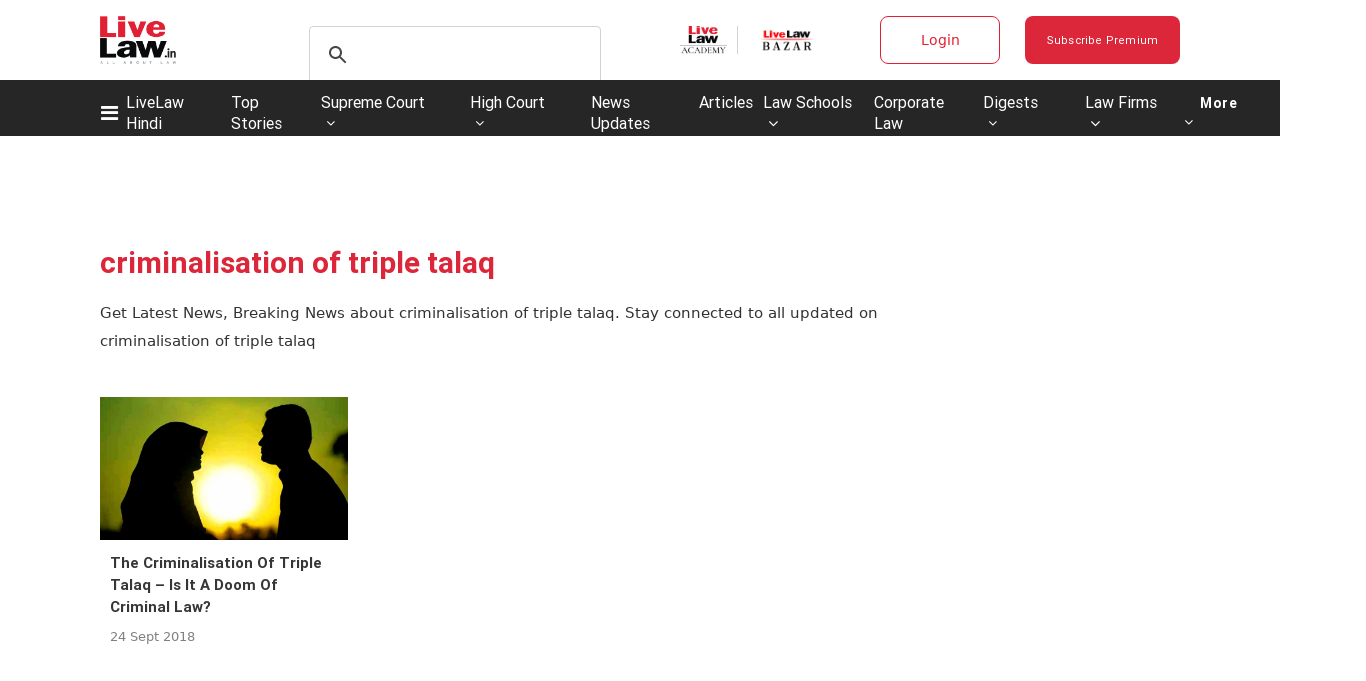

--- FILE ---
content_type: application/javascript; charset=utf-8
request_url: https://c.in.webengage.com/upf2.js?upfc=N4IgrgDgZiBcAuAnMBTANCAzgSwCablDwNlABYBjANgCMBmAVgbgDswAbdjAPxTIEYyAJgDmAK1YcuIfkIDsKISjpVJnDLIVCaDCmvYBfDPBJtORkO2wUULTCgDCAe1wo4IbC24BDb%2Fzr8VLhkIBjsYHjucgAcUACcDLhBcpRx3lBQckIADLg03lTR%2FPwoVJS4QtFyFIxQ0RRxoZYQ7gAW8PAQmLAA9D0A7oMAdFYAbijs3v1Dnj3w3iKYPRSI2AC2nt5WmN7w2E4sALROUIdI2BDsKGdb3gCOTYgwsCBNIihO7gCeIAZAAA&jsonp=_we_jsonp_global_cb_1769357141250
body_size: 526
content:
_we_jsonp_global_cb_1769357141250({"static_list":{"ids":{"4c6b355":false,"~~e4142gj":false,"127e2e36":false,"127e2b5c":false},"ts":1769357141598},"user_profile":{"geo":{"clientIp":"18.222.240.40","serverTimeStamp":1769357141594,"country":"United States","region":"Ohio","city":"Columbus","geoplugin_countryName":"United States","geoplugin_region":"Ohio","geoplugin_city":"Columbus","countryCode":"US","tz_name":"America/New_York","tz_offset":-300},"acquisitionData":{"referrer_type":"direct","landing_page":"https://www.livelaw.in/tags/criminalisation-of-triple-talaq"},"ua":{"browser":{"name":"Chrome","version":"131","browser_version":"131.0.0.0"},"os":{"name":"Mac OS","version":"10.15.7"},"device":"desktop"},"tld":"livelaw.in","ts":1769357141604}})

--- FILE ---
content_type: application/javascript
request_url: https://www.livelaw.in/scripts/themeleojs.min.d6e66cef.js
body_size: 104321
content:
function sendLogoutAll(){var sessionId=window.userDataToBePassedBack.sessionId;Hocalwire.Services.post("/xhr/admin/logoutFromAll",{sessionId:sessionId}).then(function(data){Utils.hideLoader(),data.redirectURL?window.location=data.redirectURL:window.location="/"},function(e){alert("Could not logout")})}function validateIpLogin(){var url=window.location.pathname;Hocalwire.Services.GlobalService.getCookie("HOCAL_WEBSITE_USER")||window.isLoggedIn&&"false"!=window.isLoggedIn||Hocalwire.Services.post("/xhr/admin/user/validate-ip-login",{page:url}).then(function(data){if("200"==data.status){var body=data.body;try{body=JSON.parse(body)}catch(e){body=""}body&&body.is_valid_ip&&(document.getElementsByClassName("popup-for-ip-wrap")[0].classList.remove("hide"),setTimeout(function(){window.location.reload()},3e3))}},function(data){console.log("failed"),fail(data)})}function trackUserEvents(){if(window.location.href.includes("pricing")&&Hocalwire.Services.AnalyticsService.sendGAEvent("pricing","Subscription_page_view","pageLoad"),$(".subscribe-now-btn").on("click",function(){var planHeadingClass=$(this).closest(".card-body").find(".plan_heading").text(),value="plan_name - "+planHeadingClass;Hocalwire.Services.AnalyticsService.sendGAEvent("subscription","subscirbe_now_click","subscribe-btn",value)}),window.location.href.includes("login")&&Hocalwire.Services.AnalyticsService.sendGAEvent("login","login_page_view","pageload"),window.location.href.includes("register")&&Hocalwire.Services.AnalyticsService.sendGAEvent("register","register_page_view","pageload"),"dynamic"===window.trackingPageType&&Hocalwire.Services.AnalyticsService.sendGAEvent("detail","news_article_read","pageload"),"home"===window.trackingPageType&&Hocalwire.Services.AnalyticsService.sendGAEvent("home","home_page_view","pageload"),"category"===window.trackingPageType){var currentPageURL=window.location.href,segments=currentPageURL.split("/"),lastSegment=segments[segments.length-1];if(/^\d+$/.test(lastSegment)){var numericIndex=currentPageURL.lastIndexOf("/"+lastSegment);-1!==numericIndex&&(categoryName=currentPageURL.substring(0,numericIndex).split("/").pop())}else categoryName=lastSegment,-1!==categoryName.indexOf("?")&&(categoryName=categoryName.split("?")[0]);var categoryValue=categoryName+"_category";Hocalwire.Services.AnalyticsService.sendGAEvent(categoryName,categoryValue,"pageload")}$(".ind-social-click").on("click",function(){var label=$(this).closest(".ind-social-li").find(".ind-s-lable").text();Hocalwire.Services.AnalyticsService.sendGAEvent("medium","share_button_click","click",label)}),$(".bookmark-news-iten").on("click",function(){var URL=window.location.href,PageURl="Page URL - "+URL;Hocalwire.Services.AnalyticsService.sendGAEvent("save","save_article_click","click",PageURl)}),document.addEventListener("DOMContentLoaded",function(){var searchButton=document.querySelector(".header-search-btn");searchButton&&searchButton.addEventListener("click",function(event){Hocalwire.Services.AnalyticsService.sendGAEvent("search_button","Search_button_click","click")})});var livelawHindiLink=document.querySelector('li.hide_in_tab a[href="https://hindi.livelaw.in/"]');livelawHindiLink&&livelawHindiLink.addEventListener("click",function(event){event.preventDefault(),Hocalwire.Services.AnalyticsService.sendGAEvent("hindi_link","live law hindi_click","click"),setTimeout(function(){window.location.href=livelawHindiLink.href},200)}),$(".subscription_ad img").on("click",function(){var pageType,imageURL=$(this).attr("src");pageType="category"===window.trackingPageType?"category":"dynamic"===window.trackingPageType?"detail":"home page",Hocalwire.Services.AnalyticsService.sendGAEvent("banner","Banner_click",pageType,imageURL)})}function checkIfIPLogin(){var url=window.location.pathname;"/user/profile"==url&&Hocalwire.Services.post("/xhr/admin/user/validate-ip-login",{page:url}).then(function(data){if("200"==data.status){var body=data.body;try{body=JSON.parse(body)}catch(e){body=""}if(body&&body.is_valid_ip&&($(".profile_edit_section").addClass("hide"),$(".hide_for_ip_sub").addClass("hide")),body&&body.is_institute_access){body.display_name}}},function(data){console.log("failed"),fail(data)})}function initializeWebengage(){window.webengage||(!function(w,e,b,n,g){function o(e,t){e[t[t.length-1]]=function(){r.__queue.push([t.join("."),arguments])}}var i,s,r=w[b],z=" ",l="init options track screen onReady".split(z),a="webPersonalization feedback survey notification notificationInbox".split(z),c="options render clear abort".split(z),p="Prepare Render Open Close Submit Complete View Click".split(z),u="identify login logout setAttribute".split(z);if(!r||!r.__v){for(w[b]=r={__queue:[],__v:"6.0",user:{}},i=0;i<l.length;i++)o(r,[l[i]]);for(i=0;i<a.length;i++){for(r[a[i]]={},s=0;s<c.length;s++)o(r[a[i]],[a[i],c[s]]);for(s=0;s<p.length;s++)o(r[a[i]],[a[i],"on"+p[s]])}for(i=0;i<u.length;i++)o(r.user,["user",u[i]]);setTimeout(function(){var f=e.createElement("script");f.type="text/javascript",f.async=!0,f.src=("https:"==e.location.protocol?"https://widgets.in.webengage.com":"http://widgets.in.webengage.com")+"/js/webengage-min-v-6.0.js",e.head.appendChild(f)})}}(window,document,"webengage"),webengage.init("in~aa1316d4"))}function submitGiftSubscriptionForm(){var $el=$(".gift-subcription-form");$el.length&&$(".js-btn-submit-gift-sub").on("click",function(){var $parent=$el.find("form"),name_1=$parent.find("#name_to_gift").val(),phone_1=$parent.find("#phone_to_gift").val(),email_1=$parent.find("#email_to_gift").val(),name_2=$parent.find("#name").val(),phone_2=$parent.find("#phone").val(),email_2=$parent.find("#email").val(),terms=($parent.find("#message").val(),$el.find(".js-verify-term-conditions")),isChecked=terms.is(":checked"),subscribeplanId=$parent.find("#subscription_plan_id").text().trim(),isAnonymousChecked=$parent.find(".is-anonymous").prop("checked");console.log("check anominuis",isAnonymousChecked),$parent.find(".error").slideUp();var error=!1,couponValue=$("#couponInput").val().trim(),checkoutButton=$(".js_checkout_button_rajorpay");if(couponValue&&checkoutButton.attr("data-coupon-id",couponValue),name_1&&""!=name_1&&" "!=name_1||($parent.find("#err-name_to_gift").slideDown(),error=!0),phone_1&&""!=phone_1&&" "!=phone_1||($parent.find("#err-phone_to_gift").slideDown(),error=!0),email_1&&""!=email_1&&" "!=email_1||($parent.find("#err-email_to_gift").slideDown(),error=!0),name_2&&""!=name_2&&" "!=name_2||($parent.find("#err-name").slideDown(),error=!0),phone_2&&""!=phone_2&&" "!=phone_2||($parent.find("#err-phone").slideDown(),error=!0),email_2&&""!=email_2&&" "!=email_2||($parent.find("#err-email").slideDown(),error=!0),isChecked||($el.find("#err-check-terms-condition").slideDown(),error=!0,setTimeout(function(){$el.find("#err-check-terms-condition").slideUp()},3e3)),!error){$parent.find("#err-name_to_gift").slideUp(),$parent.find("#err-phone_to_gift").slideUp(),$parent.find("#err-email_to_gift").slideUp(),$parent.find("#err-name").slideUp(),$parent.find("#err-phone").slideUp(),$parent.find("#err-email").slideUp(),$parent.find("#err-message").slideUp();var formData=$parent.serialize();formData+="&isAnonymous="+(isAnonymousChecked?"true":"false");var url="/xhr/admin/submit-gift-subscription",options={contentType:"application/x-www-form-urlencoded; charset=utf-8"};Hocalwire.Services.post(url,formData,options).then(function(data){function bindInplaceSubscription(){registerPageScriptLoaded=!0,Utils.hideLoader(),$button.length&&$button.trigger("click")}if(console.log("data checking "+data),0==data.errorCode){var planId=subscribeplanId,$button=$('.subscribe-now-bt[data-planid="'+planId+'"]');$button.length?(skipNextGiftButtonClick=!0,$button.removeClass("subscribe-now-bt").addClass("subscribe-now-btn"),$button.removeClass("gift-subscribe-button"),$button.trigger("click")):console.log("Button with the matching `data-planid` not found.");var loadInplaceSubscription=!1;loadInplaceSubscription?loadInplaceSubscription():Utils.loadScripts(["/scripts/inplaceSubscription.js"],{callback:bindInplaceSubscription});var message="Its a Success, initiating Payment in a Moment";$("#sub-page-response-message").html(message).show(),$("#content-gift").css("display","none"),$button.removeClass(".gift-subscribe-button")}else{var message="Unable to complete reuest now. Please try again later";$("#sub-page-response-message").html(message).show()}},function(e){var message="Unable to complete reuest now. Please try again later";$("#sub-page-response-message").html(message).show()})}})}function cancelSubscription(subscriptionId,callback){var pdata={};if(!subscriptionId)return void alert("Subscription ID is missing!");var pdata={subscriptionId:subscriptionId};Hocalwire.Services.post("/xhr/admin/user/cancelSubscription",pdata).then(function(data){callback(data)},function(data){Utils.hideLoader(),callback("")})}!function(a){"function"==typeof define&&define.amd?define(["jquery"],a):a("object"==typeof exports?require("jquery"):jQuery)}(function(a){var b=function(){if(a&&a.fn&&a.fn.select2&&a.fn.select2.amd)var b=a.fn.select2.amd;var b;return function(){if(!b||!b.requirejs){b?c=b:b={};var a,c,d;!function(b){function e(a,b){return u.call(a,b)}function f(a,b){var c,d,e,f,g,h,i,j,k,l,m,n=b&&b.split("/"),o=s.map,p=o&&o["*"]||{};if(a&&"."===a.charAt(0))if(b){for(a=a.split("/"),g=a.length-1,s.nodeIdCompat&&w.test(a[g])&&(a[g]=a[g].replace(w,"")),a=n.slice(0,n.length-1).concat(a),k=0;k<a.length;k+=1)if(m=a[k],"."===m)a.splice(k,1),k-=1;else if(".."===m){if(1===k&&(".."===a[2]||".."===a[0]))break;k>0&&(a.splice(k-1,2),k-=2)}a=a.join("/")}else 0===a.indexOf("./")&&(a=a.substring(2));if((n||p)&&o){for(c=a.split("/"),k=c.length;k>0;k-=1){if(d=c.slice(0,k).join("/"),n)for(l=n.length;l>0;l-=1)if(e=o[n.slice(0,l).join("/")],e&&(e=e[d])){f=e,h=k;break}if(f)break;!i&&p&&p[d]&&(i=p[d],j=k)}!f&&i&&(f=i,h=j),f&&(c.splice(0,h,f),a=c.join("/"))}return a}function g(a,c){return function(){var d=v.call(arguments,0);return"string"!=typeof d[0]&&1===d.length&&d.push(null),n.apply(b,d.concat([a,c]))}}function h(a){return function(b){return f(b,a)}}function i(a){return function(b){q[a]=b}}function j(a){if(e(r,a)){var c=r[a];delete r[a],t[a]=!0,m.apply(b,c)}if(!e(q,a)&&!e(t,a))throw new Error("No "+a);return q[a]}function k(a){var b,c=a?a.indexOf("!"):-1;return c>-1&&(b=a.substring(0,c),a=a.substring(c+1,a.length)),[b,a]}function l(a){return function(){return s&&s.config&&s.config[a]||{}}}var m,n,o,p,q={},r={},s={},t={},u=Object.prototype.hasOwnProperty,v=[].slice,w=/\.js$/;o=function(a,b){var c,d=k(a),e=d[0];return a=d[1],e&&(e=f(e,b),c=j(e)),e?a=c&&c.normalize?c.normalize(a,h(b)):f(a,b):(a=f(a,b),d=k(a),e=d[0],a=d[1],e&&(c=j(e))),{f:e?e+"!"+a:a,n:a,pr:e,p:c}},p={require:function(a){return g(a)},exports:function(a){var b=q[a];return"undefined"!=typeof b?b:q[a]={}},module:function(a){return{id:a,uri:"",exports:q[a],config:l(a)}}},m=function(a,c,d,f){var h,k,l,m,n,s,u=[],v=typeof d;if(f=f||a,"undefined"===v||"function"===v){for(c=!c.length&&d.length?["require","exports","module"]:c,n=0;n<c.length;n+=1)if(m=o(c[n],f),k=m.f,"require"===k)u[n]=p.require(a);else if("exports"===k)u[n]=p.exports(a),s=!0;else if("module"===k)h=u[n]=p.module(a);else if(e(q,k)||e(r,k)||e(t,k))u[n]=j(k);else{if(!m.p)throw new Error(a+" missing "+k);m.p.load(m.n,g(f,!0),i(k),{}),u[n]=q[k]}l=d?d.apply(q[a],u):void 0,a&&(h&&h.exports!==b&&h.exports!==q[a]?q[a]=h.exports:l===b&&s||(q[a]=l))}else a&&(q[a]=d)},a=c=n=function(a,c,d,e,f){if("string"==typeof a)return p[a]?p[a](c):j(o(a,c).f);if(!a.splice){if(s=a,s.deps&&n(s.deps,s.callback),!c)return;c.splice?(a=c,c=d,d=null):a=b}return c=c||function(){},"function"==typeof d&&(d=e,e=f),e?m(b,a,c,d):setTimeout(function(){m(b,a,c,d)},4),n},n.config=function(a){return n(a)},a._defined=q,d=function(a,b,c){if("string"!=typeof a)throw new Error("See almond README: incorrect module build, no module name");b.splice||(c=b,b=[]),e(q,a)||e(r,a)||(r[a]=[a,b,c])},d.amd={jQuery:!0}}(),b.requirejs=a,b.require=c,b.define=d}}(),b.define("almond",function(){}),b.define("jquery",[],function(){var b=a||$;return null==b&&console&&console.error&&console.error("Select2: An instance of jQuery or a jQuery-compatible library was not found. Make sure that you are including jQuery before Select2 on your web page."),b}),b.define("select2/utils",["jquery"],function(a){function b(a){var b=a.prototype,c=[];for(var d in b){var e=b[d];"function"==typeof e&&"constructor"!==d&&c.push(d)}return c}var c={};c.Extend=function(a,b){function c(){this.constructor=a}var d={}.hasOwnProperty;for(var e in b)d.call(b,e)&&(a[e]=b[e]);return c.prototype=b.prototype,a.prototype=new c,a.__super__=b.prototype,a},c.Decorate=function(a,c){function d(){var b=Array.prototype.unshift,d=c.prototype.constructor.length,e=a.prototype.constructor;d>0&&(b.call(arguments,a.prototype.constructor),e=c.prototype.constructor),e.apply(this,arguments)}function e(){this.constructor=d}var f=b(c),g=b(a);c.displayName=a.displayName,d.prototype=new e;for(var h=0;h<g.length;h++){var i=g[h];d.prototype[i]=a.prototype[i]}for(var j=(function(a){var b=function(){};a in d.prototype&&(b=d.prototype[a]);var e=c.prototype[a];return function(){var a=Array.prototype.unshift;return a.call(arguments,b),e.apply(this,arguments)}}),k=0;k<f.length;k++){var l=f[k];d.prototype[l]=j(l)}return d};var d=function(){this.listeners={}};return d.prototype.on=function(a,b){this.listeners=this.listeners||{},a in this.listeners?this.listeners[a].push(b):this.listeners[a]=[b]},d.prototype.trigger=function(a){var b=Array.prototype.slice,c=b.call(arguments,1);this.listeners=this.listeners||{},null==c&&(c=[]),0===c.length&&c.push({}),c[0]._type=a,a in this.listeners&&this.invoke(this.listeners[a],b.call(arguments,1)),"*"in this.listeners&&this.invoke(this.listeners["*"],arguments)},d.prototype.invoke=function(a,b){for(var c=0,d=a.length;d>c;c++)a[c].apply(this,b)},c.Observable=d,c.generateChars=function(a){for(var b="",c=0;a>c;c++){var d=Math.floor(36*Math.random());b+=d.toString(36)}return b},c.bind=function(a,b){return function(){a.apply(b,arguments)}},c._convertData=function(a){for(var b in a){var c=b.split("-"),d=a;if(1!==c.length){for(var e=0;e<c.length;e++){var f=c[e];f=f.substring(0,1).toLowerCase()+f.substring(1),f in d||(d[f]={}),e==c.length-1&&(d[f]=a[b]),d=d[f]}delete a[b]}}return a},c.hasScroll=function(b,c){var d=a(c),e=c.style.overflowX,f=c.style.overflowY;return e!==f||"hidden"!==f&&"visible"!==f?"scroll"===e||"scroll"===f?!0:d.innerHeight()<c.scrollHeight||d.innerWidth()<c.scrollWidth:!1},c.escapeMarkup=function(a){var b={"\\":"&#92;","&":"&amp;","<":"&lt;",">":"&gt;",'"':"&quot;","'":"&#39;","/":"&#47;"};return"string"!=typeof a?a:String(a).replace(/[&<>"'\/\\]/g,function(a){return b[a]})},c.appendMany=function(b,c){if("1.7"===a.fn.jquery.substr(0,3)){var d=a();a.map(c,function(a){d=d.add(a)}),c=d}b.append(c)},c}),b.define("select2/results",["jquery","./utils"],function(a,b){function c(a,b,d){this.$element=a,this.data=d,this.options=b,c.__super__.constructor.call(this)}return b.Extend(c,b.Observable),c.prototype.render=function(){var b=a('<ul class="select2-results__options" role="tree"></ul>');return this.options.get("multiple")&&b.attr("aria-multiselectable","true"),this.$results=b,b},c.prototype.clear=function(){this.$results.empty()},c.prototype.displayMessage=function(b){var c=this.options.get("escapeMarkup");this.clear(),this.hideLoading();var d=a('<li role="treeitem" aria-live="assertive" class="select2-results__option"></li>'),e=this.options.get("translations").get(b.message);d.append(c(e(b.args))),d[0].className+=" select2-results__message",this.$results.append(d)},c.prototype.hideMessages=function(){this.$results.find(".select2-results__message").remove()},c.prototype.append=function(a){this.hideLoading();var b=[];if(null==a.results||0===a.results.length)return void(0===this.$results.children().length&&this.trigger("results:message",{message:"noResults"}));a.results=this.sort(a.results);for(var c=0;c<a.results.length;c++){var d=a.results[c],e=this.option(d);b.push(e)}this.$results.append(b)},c.prototype.position=function(a,b){var c=b.find(".select2-results");c.append(a)},c.prototype.sort=function(a){var b=this.options.get("sorter");return b(a)},c.prototype.highlightFirstItem=function(){var a=this.$results.find(".select2-results__option[aria-selected]"),b=a.filter("[aria-selected=true]");b.length>0?b.first().trigger("mouseenter"):a.first().trigger("mouseenter"),this.ensureHighlightVisible()},c.prototype.setClasses=function(){var b=this;this.data.current(function(c){var d=a.map(c,function(a){return a.id.toString()}),e=b.$results.find(".select2-results__option[aria-selected]");e.each(function(){var b=a(this),c=a.data(this,"data"),e=""+c.id;null!=c.element&&c.element.selected||null==c.element&&a.inArray(e,d)>-1?b.attr("aria-selected","true"):b.attr("aria-selected","false")})})},c.prototype.showLoading=function(a){this.hideLoading();var b=this.options.get("translations").get("searching"),c={disabled:!0,loading:!0,text:b(a)},d=this.option(c);d.className+=" loading-results",this.$results.prepend(d)},c.prototype.hideLoading=function(){this.$results.find(".loading-results").remove()},c.prototype.option=function(b){var c=document.createElement("li");c.className="select2-results__option";var d={role:"treeitem","aria-selected":"false"};b.disabled&&(delete d["aria-selected"],d["aria-disabled"]="true"),null==b.id&&delete d["aria-selected"],null!=b._resultId&&(c.id=b._resultId),b.title&&(c.title=b.title),b.children&&(d.role="group",d["aria-label"]=b.text,delete d["aria-selected"]);for(var e in d){var f=d[e];c.setAttribute(e,f)}if(b.children){var g=a(c),h=document.createElement("strong");h.className="select2-results__group",a(h),this.template(b,h);for(var i=[],j=0;j<b.children.length;j++){var k=b.children[j],l=this.option(k);i.push(l)}var m=a("<ul></ul>",{"class":"select2-results__options select2-results__options--nested"});m.append(i),g.append(h),g.append(m)}else this.template(b,c);return a.data(c,"data",b),c},c.prototype.bind=function(b,c){var d=this,e=b.id+"-results";this.$results.attr("id",e),b.on("results:all",function(a){d.clear(),d.append(a.data),b.isOpen()&&(d.setClasses(),d.highlightFirstItem())}),b.on("results:append",function(a){d.append(a.data),b.isOpen()&&d.setClasses()}),b.on("query",function(a){d.hideMessages(),d.showLoading(a)}),b.on("select",function(){b.isOpen()&&(d.setClasses(),d.highlightFirstItem())}),b.on("unselect",function(){b.isOpen()&&(d.setClasses(),d.highlightFirstItem())}),b.on("open",function(){d.$results.attr("aria-expanded","true"),d.$results.attr("aria-hidden","false"),d.setClasses(),d.ensureHighlightVisible()}),b.on("close",function(){d.$results.attr("aria-expanded","false"),d.$results.attr("aria-hidden","true"),d.$results.removeAttr("aria-activedescendant")}),b.on("results:toggle",function(){var a=d.getHighlightedResults();0!==a.length&&a.trigger("mouseup")}),b.on("results:select",function(){var a=d.getHighlightedResults();if(0!==a.length){var b=a.data("data");"true"==a.attr("aria-selected")?d.trigger("close",{}):d.trigger("select",{data:b})}}),b.on("results:previous",function(){var a=d.getHighlightedResults(),b=d.$results.find("[aria-selected]"),c=b.index(a);if(0!==c){var e=c-1;0===a.length&&(e=0);var f=b.eq(e);f.trigger("mouseenter");var g=d.$results.offset().top,h=f.offset().top,i=d.$results.scrollTop()+(h-g);0===e?d.$results.scrollTop(0):0>h-g&&d.$results.scrollTop(i)}}),b.on("results:next",function(){var a=d.getHighlightedResults(),b=d.$results.find("[aria-selected]"),c=b.index(a),e=c+1;if(!(e>=b.length)){var f=b.eq(e);f.trigger("mouseenter");var g=d.$results.offset().top+d.$results.outerHeight(!1),h=f.offset().top+f.outerHeight(!1),i=d.$results.scrollTop()+h-g;0===e?d.$results.scrollTop(0):h>g&&d.$results.scrollTop(i)}}),b.on("results:focus",function(a){a.element.addClass("select2-results__option--highlighted")}),b.on("results:message",function(a){d.displayMessage(a)}),a.fn.mousewheel&&this.$results.on("mousewheel",function(a){var b=d.$results.scrollTop(),c=d.$results.get(0).scrollHeight-b+a.deltaY,e=a.deltaY>0&&b-a.deltaY<=0,f=a.deltaY<0&&c<=d.$results.height();e?(d.$results.scrollTop(0),a.preventDefault(),a.stopPropagation()):f&&(d.$results.scrollTop(d.$results.get(0).scrollHeight-d.$results.height()),a.preventDefault(),a.stopPropagation())}),this.$results.on("mouseup",".select2-results__option[aria-selected]",function(b){var c=a(this),e=c.data("data");return"true"===c.attr("aria-selected")?void(d.options.get("multiple")?d.trigger("unselect",{originalEvent:b,data:e}):d.trigger("close",{})):void d.trigger("select",{originalEvent:b,data:e})}),this.$results.on("mouseenter",".select2-results__option[aria-selected]",function(b){var c=a(this).data("data");d.getHighlightedResults().removeClass("select2-results__option--highlighted"),d.trigger("results:focus",{data:c,element:a(this)})})},c.prototype.getHighlightedResults=function(){var a=this.$results.find(".select2-results__option--highlighted");return a},c.prototype.destroy=function(){this.$results.remove()},c.prototype.ensureHighlightVisible=function(){var a=this.getHighlightedResults();if(0!==a.length){var b=this.$results.find("[aria-selected]"),c=b.index(a),d=this.$results.offset().top,e=a.offset().top,f=this.$results.scrollTop()+(e-d),g=e-d;f-=2*a.outerHeight(!1),2>=c?this.$results.scrollTop(0):(g>this.$results.outerHeight()||0>g)&&this.$results.scrollTop(f)}},c.prototype.template=function(b,c){var d=this.options.get("templateResult"),e=this.options.get("escapeMarkup"),f=d(b,c);null==f?c.style.display="none":"string"==typeof f?c.innerHTML=e(f):a(c).append(f)},c}),b.define("select2/keys",[],function(){var a={BACKSPACE:8,TAB:9,ENTER:13,SHIFT:16,CTRL:17,ALT:18,ESC:27,SPACE:32,PAGE_UP:33,PAGE_DOWN:34,END:35,HOME:36,LEFT:37,UP:38,RIGHT:39,DOWN:40,DELETE:46};return a}),b.define("select2/selection/base",["jquery","../utils","../keys"],function(a,b,c){function d(a,b){this.$element=a,this.options=b,d.__super__.constructor.call(this)}return b.Extend(d,b.Observable),d.prototype.render=function(){var b=a('<span class="select2-selection" role="combobox"  aria-haspopup="true" aria-expanded="false"></span>');return this._tabindex=0,null!=this.$element.data("old-tabindex")?this._tabindex=this.$element.data("old-tabindex"):null!=this.$element.attr("tabindex")&&(this._tabindex=this.$element.attr("tabindex")),b.attr("title",this.$element.attr("title")),b.attr("tabindex",this._tabindex),this.$selection=b,b},d.prototype.bind=function(a,b){var d=this,e=(a.id+"-container",a.id+"-results");this.container=a,this.$selection.on("focus",function(a){d.trigger("focus",a)}),this.$selection.on("blur",function(a){d._handleBlur(a)}),this.$selection.on("keydown",function(a){d.trigger("keypress",a),a.which===c.SPACE&&a.preventDefault()}),a.on("results:focus",function(a){d.$selection.attr("aria-activedescendant",a.data._resultId)}),a.on("selection:update",function(a){d.update(a.data)}),a.on("open",function(){d.$selection.attr("aria-expanded","true"),d.$selection.attr("aria-owns",e),d._attachCloseHandler(a)}),a.on("close",function(){d.$selection.attr("aria-expanded","false"),d.$selection.removeAttr("aria-activedescendant"),d.$selection.removeAttr("aria-owns"),d.$selection.focus(),d._detachCloseHandler(a)}),a.on("enable",function(){d.$selection.attr("tabindex",d._tabindex)}),a.on("disable",function(){d.$selection.attr("tabindex","-1")})},d.prototype._handleBlur=function(b){var c=this;window.setTimeout(function(){document.activeElement==c.$selection[0]||a.contains(c.$selection[0],document.activeElement)||c.trigger("blur",b)},1)},d.prototype._attachCloseHandler=function(b){a(document.body).on("mousedown.select2."+b.id,function(b){var c=a(b.target),d=c.closest(".select2"),e=a(".select2.select2-container--open");e.each(function(){var b=a(this);if(this!=d[0]){var c=b.data("element");c.select2("close")}})})},d.prototype._detachCloseHandler=function(b){a(document.body).off("mousedown.select2."+b.id)},d.prototype.position=function(a,b){var c=b.find(".selection");c.append(a)},d.prototype.destroy=function(){this._detachCloseHandler(this.container)},d.prototype.update=function(a){throw new Error("The `update` method must be defined in child classes.")},d}),b.define("select2/selection/single",["jquery","./base","../utils","../keys"],function(a,b,c,d){function e(){e.__super__.constructor.apply(this,arguments)}return c.Extend(e,b),e.prototype.render=function(){var a=e.__super__.render.call(this);return a.addClass("select2-selection--single"),a.html('<span class="select2-selection__rendered"></span><span class="select2-selection__arrow" role="presentation"><b role="presentation"></b></span>'),a},e.prototype.bind=function(a,b){var c=this;e.__super__.bind.apply(this,arguments);var d=a.id+"-container";this.$selection.find(".select2-selection__rendered").attr("id",d),this.$selection.attr("aria-labelledby",d),this.$selection.on("mousedown",function(a){1===a.which&&c.trigger("toggle",{originalEvent:a})}),this.$selection.on("focus",function(a){}),this.$selection.on("blur",function(a){}),a.on("focus",function(b){a.isOpen()||c.$selection.focus()}),a.on("selection:update",function(a){c.update(a.data)})},e.prototype.clear=function(){this.$selection.find(".select2-selection__rendered").empty()},e.prototype.display=function(a,b){var c=this.options.get("templateSelection"),d=this.options.get("escapeMarkup");return d(c(a,b))},e.prototype.selectionContainer=function(){return a("<span></span>")},e.prototype.update=function(a){if(0===a.length)return void this.clear();var b=a[0],c=this.$selection.find(".select2-selection__rendered"),d=this.display(b,c);c.empty().append(d),c.prop("title",b.title||b.text)},e}),b.define("select2/selection/multiple",["jquery","./base","../utils"],function(a,b,c){function d(a,b){d.__super__.constructor.apply(this,arguments)}return c.Extend(d,b),d.prototype.render=function(){var a=d.__super__.render.call(this);return a.addClass("select2-selection--multiple"),a.html('<ul class="select2-selection__rendered"></ul>'),a},d.prototype.bind=function(b,c){var e=this;d.__super__.bind.apply(this,arguments),this.$selection.on("click",function(a){e.trigger("toggle",{originalEvent:a})}),this.$selection.on("click",".select2-selection__choice__remove",function(b){if(!e.options.get("disabled")){var c=a(this),d=c.parent(),f=d.data("data");e.trigger("unselect",{originalEvent:b,data:f})}})},d.prototype.clear=function(){this.$selection.find(".select2-selection__rendered").empty()},d.prototype.display=function(a,b){var c=this.options.get("templateSelection"),d=this.options.get("escapeMarkup");return d(c(a,b))},d.prototype.selectionContainer=function(){var b=a('<li class="select2-selection__choice"><span class="select2-selection__choice__remove" role="presentation">&times;</span></li>');return b},d.prototype.update=function(a){if(this.clear(),0!==a.length){for(var b=[],d=0;d<a.length;d++){var e=a[d],f=this.selectionContainer(),g=this.display(e,f);f.append(g),f.prop("title",e.title||e.text),f.data("data",e),b.push(f)}var h=this.$selection.find(".select2-selection__rendered");c.appendMany(h,b)}},d}),b.define("select2/selection/placeholder",["../utils"],function(a){function b(a,b,c){this.placeholder=this.normalizePlaceholder(c.get("placeholder")),a.call(this,b,c)}return b.prototype.normalizePlaceholder=function(a,b){return"string"==typeof b&&(b={id:"",text:b}),b},b.prototype.createPlaceholder=function(a,b){var c=this.selectionContainer();return c.html(this.display(b)),c.addClass("select2-selection__placeholder").removeClass("select2-selection__choice"),c},b.prototype.update=function(a,b){var c=1==b.length&&b[0].id!=this.placeholder.id,d=b.length>1;if(d||c)return a.call(this,b);this.clear();var e=this.createPlaceholder(this.placeholder);this.$selection.find(".select2-selection__rendered").append(e)},b}),b.define("select2/selection/allowClear",["jquery","../keys"],function(a,b){function c(){}return c.prototype.bind=function(a,b,c){var d=this;a.call(this,b,c),null==this.placeholder&&this.options.get("debug")&&window.console&&console.error&&console.error("Select2: The `allowClear` option should be used in combination with the `placeholder` option."),this.$selection.on("mousedown",".select2-selection__clear",function(a){d._handleClear(a)}),b.on("keypress",function(a){d._handleKeyboardClear(a,b)})},c.prototype._handleClear=function(a,b){if(!this.options.get("disabled")){var c=this.$selection.find(".select2-selection__clear");if(0!==c.length){b.stopPropagation();for(var d=c.data("data"),e=0;e<d.length;e++){var f={data:d[e]};if(this.trigger("unselect",f),f.prevented)return}this.$element.val(this.placeholder.id).trigger("change"),this.trigger("toggle",{})}}},c.prototype._handleKeyboardClear=function(a,c,d){d.isOpen()||(c.which==b.DELETE||c.which==b.BACKSPACE)&&this._handleClear(c)},c.prototype.update=function(b,c){if(b.call(this,c),!(this.$selection.find(".select2-selection__placeholder").length>0||0===c.length)){var d=a('<span class="select2-selection__clear">&times;</span>');d.data("data",c),this.$selection.find(".select2-selection__rendered").prepend(d)}},c}),b.define("select2/selection/search",["jquery","../utils","../keys"],function(a,b,c){function d(a,b,c){a.call(this,b,c)}return d.prototype.render=function(b){var c=a('<li class="select2-search select2-search--inline"><input class="select2-search__field" type="search" tabindex="-1" autocomplete="off" autocorrect="off" autocapitalize="off" spellcheck="false" role="textbox" aria-autocomplete="list" /></li>');this.$searchContainer=c,this.$search=c.find("input");var d=b.call(this);return this._transferTabIndex(),d},d.prototype.bind=function(a,b,d){var e=this;a.call(this,b,d),b.on("open",function(){e.$search.trigger("focus")}),b.on("close",function(){e.$search.val(""),e.$search.removeAttr("aria-activedescendant"),e.$search.trigger("focus")}),b.on("enable",function(){e.$search.prop("disabled",!1),e._transferTabIndex()}),b.on("disable",function(){e.$search.prop("disabled",!0)}),b.on("focus",function(a){e.$search.trigger("focus")}),b.on("results:focus",function(a){e.$search.attr("aria-activedescendant",a.id)}),this.$selection.on("focusin",".select2-search--inline",function(a){e.trigger("focus",a)}),this.$selection.on("focusout",".select2-search--inline",function(a){e._handleBlur(a)}),this.$selection.on("keydown",".select2-search--inline",function(a){a.stopPropagation(),e.trigger("keypress",a),e._keyUpPrevented=a.isDefaultPrevented();var b=a.which;if(b===c.BACKSPACE&&""===e.$search.val()){var d=e.$searchContainer.prev(".select2-selection__choice");if(d.length>0){var f=d.data("data");e.searchRemoveChoice(f),a.preventDefault()}}});var f=document.documentMode,g=f&&11>=f;this.$selection.on("input.searchcheck",".select2-search--inline",function(a){return g?void e.$selection.off("input.search input.searchcheck"):void e.$selection.off("keyup.search")}),this.$selection.on("keyup.search input.search",".select2-search--inline",function(a){if(g&&"input"===a.type)return void e.$selection.off("input.search input.searchcheck");var b=a.which;b!=c.SHIFT&&b!=c.CTRL&&b!=c.ALT&&b!=c.TAB&&e.handleSearch(a)})},d.prototype._transferTabIndex=function(a){this.$search.attr("tabindex",this.$selection.attr("tabindex")),this.$selection.attr("tabindex","-1")},d.prototype.createPlaceholder=function(a,b){this.$search.attr("placeholder",b.text)},d.prototype.update=function(a,b){var c=this.$search[0]==document.activeElement;this.$search.attr("placeholder",""),a.call(this,b),this.$selection.find(".select2-selection__rendered").append(this.$searchContainer),this.resizeSearch(),c&&this.$search.focus()},d.prototype.handleSearch=function(){if(this.resizeSearch(),!this._keyUpPrevented){var a=this.$search.val();this.trigger("query",{term:a})}this._keyUpPrevented=!1},d.prototype.searchRemoveChoice=function(a,b){this.trigger("unselect",{data:b}),this.$search.val(b.text),this.handleSearch()},d.prototype.resizeSearch=function(){this.$search.css("width","25px");var a="";if(""!==this.$search.attr("placeholder"))a=this.$selection.find(".select2-selection__rendered").innerWidth();else{
var b=this.$search.val().length+1;a=.75*b+"em"}this.$search.css("width",a)},d}),b.define("select2/selection/eventRelay",["jquery"],function(a){function b(){}return b.prototype.bind=function(b,c,d){var e=this,f=["open","opening","close","closing","select","selecting","unselect","unselecting"],g=["opening","closing","selecting","unselecting"];b.call(this,c,d),c.on("*",function(b,c){if(-1!==a.inArray(b,f)){c=c||{};var d=a.Event("select2:"+b,{params:c});e.$element.trigger(d),-1!==a.inArray(b,g)&&(c.prevented=d.isDefaultPrevented())}})},b}),b.define("select2/translation",["jquery","require"],function(a,b){function c(a){this.dict=a||{}}return c.prototype.all=function(){return this.dict},c.prototype.get=function(a){return this.dict[a]},c.prototype.extend=function(b){this.dict=a.extend({},b.all(),this.dict)},c._cache={},c.loadPath=function(a){if(!(a in c._cache)){var d=b(a);c._cache[a]=d}return new c(c._cache[a])},c}),b.define("select2/diacritics",[],function(){var a={"Ⓐ":"A","Ａ":"A","À":"A","Á":"A","Â":"A","Ầ":"A","Ấ":"A","Ẫ":"A","Ẩ":"A","Ã":"A","Ā":"A","Ă":"A","Ằ":"A","Ắ":"A","Ẵ":"A","Ẳ":"A","Ȧ":"A","Ǡ":"A","Ä":"A","Ǟ":"A","Ả":"A","Å":"A","Ǻ":"A","Ǎ":"A","Ȁ":"A","Ȃ":"A","Ạ":"A","Ậ":"A","Ặ":"A","Ḁ":"A","Ą":"A","Ⱥ":"A","Ɐ":"A","Ꜳ":"AA","Æ":"AE","Ǽ":"AE","Ǣ":"AE","Ꜵ":"AO","Ꜷ":"AU","Ꜹ":"AV","Ꜻ":"AV","Ꜽ":"AY","Ⓑ":"B","Ｂ":"B","Ḃ":"B","Ḅ":"B","Ḇ":"B","Ƀ":"B","Ƃ":"B","Ɓ":"B","Ⓒ":"C","Ｃ":"C","Ć":"C","Ĉ":"C","Ċ":"C","Č":"C","Ç":"C","Ḉ":"C","Ƈ":"C","Ȼ":"C","Ꜿ":"C","Ⓓ":"D","Ｄ":"D","Ḋ":"D","Ď":"D","Ḍ":"D","Ḑ":"D","Ḓ":"D","Ḏ":"D","Đ":"D","Ƌ":"D","Ɗ":"D","Ɖ":"D","Ꝺ":"D","Ǳ":"DZ","Ǆ":"DZ","ǲ":"Dz","ǅ":"Dz","Ⓔ":"E","Ｅ":"E","È":"E","É":"E","Ê":"E","Ề":"E","Ế":"E","Ễ":"E","Ể":"E","Ẽ":"E","Ē":"E","Ḕ":"E","Ḗ":"E","Ĕ":"E","Ė":"E","Ë":"E","Ẻ":"E","Ě":"E","Ȅ":"E","Ȇ":"E","Ẹ":"E","Ệ":"E","Ȩ":"E","Ḝ":"E","Ę":"E","Ḙ":"E","Ḛ":"E","Ɛ":"E","Ǝ":"E","Ⓕ":"F","Ｆ":"F","Ḟ":"F","Ƒ":"F","Ꝼ":"F","Ⓖ":"G","Ｇ":"G","Ǵ":"G","Ĝ":"G","Ḡ":"G","Ğ":"G","Ġ":"G","Ǧ":"G","Ģ":"G","Ǥ":"G","Ɠ":"G","Ꞡ":"G","Ᵹ":"G","Ꝿ":"G","Ⓗ":"H","Ｈ":"H","Ĥ":"H","Ḣ":"H","Ḧ":"H","Ȟ":"H","Ḥ":"H","Ḩ":"H","Ḫ":"H","Ħ":"H","Ⱨ":"H","Ⱶ":"H","Ɥ":"H","Ⓘ":"I","Ｉ":"I","Ì":"I","Í":"I","Î":"I","Ĩ":"I","Ī":"I","Ĭ":"I","İ":"I","Ï":"I","Ḯ":"I","Ỉ":"I","Ǐ":"I","Ȉ":"I","Ȋ":"I","Ị":"I","Į":"I","Ḭ":"I","Ɨ":"I","Ⓙ":"J","Ｊ":"J","Ĵ":"J","Ɉ":"J","Ⓚ":"K","Ｋ":"K","Ḱ":"K","Ǩ":"K","Ḳ":"K","Ķ":"K","Ḵ":"K","Ƙ":"K","Ⱪ":"K","Ꝁ":"K","Ꝃ":"K","Ꝅ":"K","Ꞣ":"K","Ⓛ":"L","Ｌ":"L","Ŀ":"L","Ĺ":"L","Ľ":"L","Ḷ":"L","Ḹ":"L","Ļ":"L","Ḽ":"L","Ḻ":"L","Ł":"L","Ƚ":"L","Ɫ":"L","Ⱡ":"L","Ꝉ":"L","Ꝇ":"L","Ꞁ":"L","Ǉ":"LJ","ǈ":"Lj","Ⓜ":"M","Ｍ":"M","Ḿ":"M","Ṁ":"M","Ṃ":"M","Ɱ":"M","Ɯ":"M","Ⓝ":"N","Ｎ":"N","Ǹ":"N","Ń":"N","Ñ":"N","Ṅ":"N","Ň":"N","Ṇ":"N","Ņ":"N","Ṋ":"N","Ṉ":"N","Ƞ":"N","Ɲ":"N","Ꞑ":"N","Ꞥ":"N","Ǌ":"NJ","ǋ":"Nj","Ⓞ":"O","Ｏ":"O","Ò":"O","Ó":"O","Ô":"O","Ồ":"O","Ố":"O","Ỗ":"O","Ổ":"O","Õ":"O","Ṍ":"O","Ȭ":"O","Ṏ":"O","Ō":"O","Ṑ":"O","Ṓ":"O","Ŏ":"O","Ȯ":"O","Ȱ":"O","Ö":"O","Ȫ":"O","Ỏ":"O","Ő":"O","Ǒ":"O","Ȍ":"O","Ȏ":"O","Ơ":"O","Ờ":"O","Ớ":"O","Ỡ":"O","Ở":"O","Ợ":"O","Ọ":"O","Ộ":"O","Ǫ":"O","Ǭ":"O","Ø":"O","Ǿ":"O","Ɔ":"O","Ɵ":"O","Ꝋ":"O","Ꝍ":"O","Ƣ":"OI","Ꝏ":"OO","Ȣ":"OU","Ⓟ":"P","Ｐ":"P","Ṕ":"P","Ṗ":"P","Ƥ":"P","Ᵽ":"P","Ꝑ":"P","Ꝓ":"P","Ꝕ":"P","Ⓠ":"Q","Ｑ":"Q","Ꝗ":"Q","Ꝙ":"Q","Ɋ":"Q","Ⓡ":"R","Ｒ":"R","Ŕ":"R","Ṙ":"R","Ř":"R","Ȑ":"R","Ȓ":"R","Ṛ":"R","Ṝ":"R","Ŗ":"R","Ṟ":"R","Ɍ":"R","Ɽ":"R","Ꝛ":"R","Ꞧ":"R","Ꞃ":"R","Ⓢ":"S","Ｓ":"S","ẞ":"S","Ś":"S","Ṥ":"S","Ŝ":"S","Ṡ":"S","Š":"S","Ṧ":"S","Ṣ":"S","Ṩ":"S","Ș":"S","Ş":"S","Ȿ":"S","Ꞩ":"S","Ꞅ":"S","Ⓣ":"T","Ｔ":"T","Ṫ":"T","Ť":"T","Ṭ":"T","Ț":"T","Ţ":"T","Ṱ":"T","Ṯ":"T","Ŧ":"T","Ƭ":"T","Ʈ":"T","Ⱦ":"T","Ꞇ":"T","Ꜩ":"TZ","Ⓤ":"U","Ｕ":"U","Ù":"U","Ú":"U","Û":"U","Ũ":"U","Ṹ":"U","Ū":"U","Ṻ":"U","Ŭ":"U","Ü":"U","Ǜ":"U","Ǘ":"U","Ǖ":"U","Ǚ":"U","Ủ":"U","Ů":"U","Ű":"U","Ǔ":"U","Ȕ":"U","Ȗ":"U","Ư":"U","Ừ":"U","Ứ":"U","Ữ":"U","Ử":"U","Ự":"U","Ụ":"U","Ṳ":"U","Ų":"U","Ṷ":"U","Ṵ":"U","Ʉ":"U","Ⓥ":"V","Ｖ":"V","Ṽ":"V","Ṿ":"V","Ʋ":"V","Ꝟ":"V","Ʌ":"V","Ꝡ":"VY","Ⓦ":"W","Ｗ":"W","Ẁ":"W","Ẃ":"W","Ŵ":"W","Ẇ":"W","Ẅ":"W","Ẉ":"W","Ⱳ":"W","Ⓧ":"X","Ｘ":"X","Ẋ":"X","Ẍ":"X","Ⓨ":"Y","Ｙ":"Y","Ỳ":"Y","Ý":"Y","Ŷ":"Y","Ỹ":"Y","Ȳ":"Y","Ẏ":"Y","Ÿ":"Y","Ỷ":"Y","Ỵ":"Y","Ƴ":"Y","Ɏ":"Y","Ỿ":"Y","Ⓩ":"Z","Ｚ":"Z","Ź":"Z","Ẑ":"Z","Ż":"Z","Ž":"Z","Ẓ":"Z","Ẕ":"Z","Ƶ":"Z","Ȥ":"Z","Ɀ":"Z","Ⱬ":"Z","Ꝣ":"Z","ⓐ":"a","ａ":"a","ẚ":"a","à":"a","á":"a","â":"a","ầ":"a","ấ":"a","ẫ":"a","ẩ":"a","ã":"a","ā":"a","ă":"a","ằ":"a","ắ":"a","ẵ":"a","ẳ":"a","ȧ":"a","ǡ":"a","ä":"a","ǟ":"a","ả":"a","å":"a","ǻ":"a","ǎ":"a","ȁ":"a","ȃ":"a","ạ":"a","ậ":"a","ặ":"a","ḁ":"a","ą":"a","ⱥ":"a","ɐ":"a","ꜳ":"aa","æ":"ae","ǽ":"ae","ǣ":"ae","ꜵ":"ao","ꜷ":"au","ꜹ":"av","ꜻ":"av","ꜽ":"ay","ⓑ":"b","ｂ":"b","ḃ":"b","ḅ":"b","ḇ":"b","ƀ":"b","ƃ":"b","ɓ":"b","ⓒ":"c","ｃ":"c","ć":"c","ĉ":"c","ċ":"c","č":"c","ç":"c","ḉ":"c","ƈ":"c","ȼ":"c","ꜿ":"c","ↄ":"c","ⓓ":"d","ｄ":"d","ḋ":"d","ď":"d","ḍ":"d","ḑ":"d","ḓ":"d","ḏ":"d","đ":"d","ƌ":"d","ɖ":"d","ɗ":"d","ꝺ":"d","ǳ":"dz","ǆ":"dz","ⓔ":"e","ｅ":"e","è":"e","é":"e","ê":"e","ề":"e","ế":"e","ễ":"e","ể":"e","ẽ":"e","ē":"e","ḕ":"e","ḗ":"e","ĕ":"e","ė":"e","ë":"e","ẻ":"e","ě":"e","ȅ":"e","ȇ":"e","ẹ":"e","ệ":"e","ȩ":"e","ḝ":"e","ę":"e","ḙ":"e","ḛ":"e","ɇ":"e","ɛ":"e","ǝ":"e","ⓕ":"f","ｆ":"f","ḟ":"f","ƒ":"f","ꝼ":"f","ⓖ":"g","ｇ":"g","ǵ":"g","ĝ":"g","ḡ":"g","ğ":"g","ġ":"g","ǧ":"g","ģ":"g","ǥ":"g","ɠ":"g","ꞡ":"g","ᵹ":"g","ꝿ":"g","ⓗ":"h","ｈ":"h","ĥ":"h","ḣ":"h","ḧ":"h","ȟ":"h","ḥ":"h","ḩ":"h","ḫ":"h","ẖ":"h","ħ":"h","ⱨ":"h","ⱶ":"h","ɥ":"h","ƕ":"hv","ⓘ":"i","ｉ":"i","ì":"i","í":"i","î":"i","ĩ":"i","ī":"i","ĭ":"i","ï":"i","ḯ":"i","ỉ":"i","ǐ":"i","ȉ":"i","ȋ":"i","ị":"i","į":"i","ḭ":"i","ɨ":"i","ı":"i","ⓙ":"j","ｊ":"j","ĵ":"j","ǰ":"j","ɉ":"j","ⓚ":"k","ｋ":"k","ḱ":"k","ǩ":"k","ḳ":"k","ķ":"k","ḵ":"k","ƙ":"k","ⱪ":"k","ꝁ":"k","ꝃ":"k","ꝅ":"k","ꞣ":"k","ⓛ":"l","ｌ":"l","ŀ":"l","ĺ":"l","ľ":"l","ḷ":"l","ḹ":"l","ļ":"l","ḽ":"l","ḻ":"l","ſ":"l","ł":"l","ƚ":"l","ɫ":"l","ⱡ":"l","ꝉ":"l","ꞁ":"l","ꝇ":"l","ǉ":"lj","ⓜ":"m","ｍ":"m","ḿ":"m","ṁ":"m","ṃ":"m","ɱ":"m","ɯ":"m","ⓝ":"n","ｎ":"n","ǹ":"n","ń":"n","ñ":"n","ṅ":"n","ň":"n","ṇ":"n","ņ":"n","ṋ":"n","ṉ":"n","ƞ":"n","ɲ":"n","ŉ":"n","ꞑ":"n","ꞥ":"n","ǌ":"nj","ⓞ":"o","ｏ":"o","ò":"o","ó":"o","ô":"o","ồ":"o","ố":"o","ỗ":"o","ổ":"o","õ":"o","ṍ":"o","ȭ":"o","ṏ":"o","ō":"o","ṑ":"o","ṓ":"o","ŏ":"o","ȯ":"o","ȱ":"o","ö":"o","ȫ":"o","ỏ":"o","ő":"o","ǒ":"o","ȍ":"o","ȏ":"o","ơ":"o","ờ":"o","ớ":"o","ỡ":"o","ở":"o","ợ":"o","ọ":"o","ộ":"o","ǫ":"o","ǭ":"o","ø":"o","ǿ":"o","ɔ":"o","ꝋ":"o","ꝍ":"o","ɵ":"o","ƣ":"oi","ȣ":"ou","ꝏ":"oo","ⓟ":"p","ｐ":"p","ṕ":"p","ṗ":"p","ƥ":"p","ᵽ":"p","ꝑ":"p","ꝓ":"p","ꝕ":"p","ⓠ":"q","ｑ":"q","ɋ":"q","ꝗ":"q","ꝙ":"q","ⓡ":"r","ｒ":"r","ŕ":"r","ṙ":"r","ř":"r","ȑ":"r","ȓ":"r","ṛ":"r","ṝ":"r","ŗ":"r","ṟ":"r","ɍ":"r","ɽ":"r","ꝛ":"r","ꞧ":"r","ꞃ":"r","ⓢ":"s","ｓ":"s","ß":"s","ś":"s","ṥ":"s","ŝ":"s","ṡ":"s","š":"s","ṧ":"s","ṣ":"s","ṩ":"s","ș":"s","ş":"s","ȿ":"s","ꞩ":"s","ꞅ":"s","ẛ":"s","ⓣ":"t","ｔ":"t","ṫ":"t","ẗ":"t","ť":"t","ṭ":"t","ț":"t","ţ":"t","ṱ":"t","ṯ":"t","ŧ":"t","ƭ":"t","ʈ":"t","ⱦ":"t","ꞇ":"t","ꜩ":"tz","ⓤ":"u","ｕ":"u","ù":"u","ú":"u","û":"u","ũ":"u","ṹ":"u","ū":"u","ṻ":"u","ŭ":"u","ü":"u","ǜ":"u","ǘ":"u","ǖ":"u","ǚ":"u","ủ":"u","ů":"u","ű":"u","ǔ":"u","ȕ":"u","ȗ":"u","ư":"u","ừ":"u","ứ":"u","ữ":"u","ử":"u","ự":"u","ụ":"u","ṳ":"u","ų":"u","ṷ":"u","ṵ":"u","ʉ":"u","ⓥ":"v","ｖ":"v","ṽ":"v","ṿ":"v","ʋ":"v","ꝟ":"v","ʌ":"v","ꝡ":"vy","ⓦ":"w","ｗ":"w","ẁ":"w","ẃ":"w","ŵ":"w","ẇ":"w","ẅ":"w","ẘ":"w","ẉ":"w","ⱳ":"w","ⓧ":"x","ｘ":"x","ẋ":"x","ẍ":"x","ⓨ":"y","ｙ":"y","ỳ":"y","ý":"y","ŷ":"y","ỹ":"y","ȳ":"y","ẏ":"y","ÿ":"y","ỷ":"y","ẙ":"y","ỵ":"y","ƴ":"y","ɏ":"y","ỿ":"y","ⓩ":"z","ｚ":"z","ź":"z","ẑ":"z","ż":"z","ž":"z","ẓ":"z","ẕ":"z","ƶ":"z","ȥ":"z","ɀ":"z","ⱬ":"z","ꝣ":"z","Ά":"Α","Έ":"Ε","Ή":"Η","Ί":"Ι","Ϊ":"Ι","Ό":"Ο","Ύ":"Υ","Ϋ":"Υ","Ώ":"Ω","ά":"α","έ":"ε","ή":"η","ί":"ι","ϊ":"ι","ΐ":"ι","ό":"ο","ύ":"υ","ϋ":"υ","ΰ":"υ","ω":"ω","ς":"σ"};return a}),b.define("select2/data/base",["../utils"],function(a){function b(a,c){b.__super__.constructor.call(this)}return a.Extend(b,a.Observable),b.prototype.current=function(a){throw new Error("The `current` method must be defined in child classes.")},b.prototype.query=function(a,b){throw new Error("The `query` method must be defined in child classes.")},b.prototype.bind=function(a,b){},b.prototype.destroy=function(){},b.prototype.generateResultId=function(b,c){var d=b.id+"-result-";return d+=a.generateChars(4),d+=null!=c.id?"-"+c.id.toString():"-"+a.generateChars(4)},b}),b.define("select2/data/select",["./base","../utils","jquery"],function(a,b,c){function d(a,b){this.$element=a,this.options=b,d.__super__.constructor.call(this)}return b.Extend(d,a),d.prototype.current=function(a){var b=[],d=this;this.$element.find(":selected").each(function(){var a=c(this),e=d.item(a);b.push(e)}),a(b)},d.prototype.select=function(a){var b=this;if(a.selected=!0,c(a.element).is("option"))return a.element.selected=!0,void this.$element.trigger("change");if(this.$element.prop("multiple"))this.current(function(d){var e=[];a=[a],a.push.apply(a,d);for(var f=0;f<a.length;f++){var g=a[f].id;-1===c.inArray(g,e)&&e.push(g)}b.$element.val(e),b.$element.trigger("change")});else{var d=a.id;this.$element.val(d),this.$element.trigger("change")}},d.prototype.unselect=function(a){var b=this;return this.$element.prop("multiple")?(a.selected=!1,c(a.element).is("option")?(a.element.selected=!1,void this.$element.trigger("change")):void this.current(function(d){for(var e=[],f=0;f<d.length;f++){var g=d[f].id;g!==a.id&&-1===c.inArray(g,e)&&e.push(g)}b.$element.val(e),b.$element.trigger("change")})):void 0},d.prototype.bind=function(a,b){var c=this;this.container=a,a.on("select",function(a){c.select(a.data)}),a.on("unselect",function(a){c.unselect(a.data)})},d.prototype.destroy=function(){this.$element.find("*").each(function(){c.removeData(this,"data")})},d.prototype.query=function(a,b){var d=[],e=this,f=this.$element.children();f.each(function(){var b=c(this);if(b.is("option")||b.is("optgroup")){var f=e.item(b),g=e.matches(a,f);null!==g&&d.push(g)}}),b({results:d})},d.prototype.addOptions=function(a){b.appendMany(this.$element,a)},d.prototype.option=function(a){var b;a.children?(b=document.createElement("optgroup"),b.label=a.text):(b=document.createElement("option"),void 0!==b.textContent?b.textContent=a.text:b.innerText=a.text),a.id&&(b.value=a.id),a.disabled&&(b.disabled=!0),a.selected&&(b.selected=!0),a.title&&(b.title=a.title);var d=c(b),e=this._normalizeItem(a);return e.element=b,c.data(b,"data",e),d},d.prototype.item=function(a){var b={};if(b=c.data(a[0],"data"),null!=b)return b;if(a.is("option"))b={id:a.val(),text:a.text(),disabled:a.prop("disabled"),selected:a.prop("selected"),title:a.prop("title")};else if(a.is("optgroup")){b={text:a.prop("label"),children:[],title:a.prop("title")};for(var d=a.children("option"),e=[],f=0;f<d.length;f++){var g=c(d[f]),h=this.item(g);e.push(h)}b.children=e}return b=this._normalizeItem(b),b.element=a[0],c.data(a[0],"data",b),b},d.prototype._normalizeItem=function(a){c.isPlainObject(a)||(a={id:a,text:a}),a=c.extend({},{text:""},a);var b={selected:!1,disabled:!1};return null!=a.id&&(a.id=a.id.toString()),null!=a.text&&(a.text=a.text.toString()),null==a._resultId&&a.id&&null!=this.container&&(a._resultId=this.generateResultId(this.container,a)),c.extend({},b,a)},d.prototype.matches=function(a,b){var c=this.options.get("matcher");return c(a,b)},d}),b.define("select2/data/array",["./select","../utils","jquery"],function(a,b,c){function d(a,b){var c=b.get("data")||[];d.__super__.constructor.call(this,a,b),this.addOptions(this.convertToOptions(c))}return b.Extend(d,a),d.prototype.select=function(a){var b=this.$element.find("option").filter(function(b,c){return c.value==a.id.toString()});0===b.length&&(b=this.option(a),this.addOptions(b)),d.__super__.select.call(this,a)},d.prototype.convertToOptions=function(a){function d(a){return function(){return c(this).val()==a.id}}for(var e=this,f=this.$element.find("option"),g=f.map(function(){return e.item(c(this)).id}).get(),h=[],i=0;i<a.length;i++){var j=this._normalizeItem(a[i]);if(c.inArray(j.id,g)>=0){var k=f.filter(d(j)),l=this.item(k),m=c.extend(!0,{},j,l),n=this.option(m);k.replaceWith(n)}else{var o=this.option(j);if(j.children){var p=this.convertToOptions(j.children);b.appendMany(o,p)}h.push(o)}}return h},d}),b.define("select2/data/ajax",["./array","../utils","jquery"],function(a,b,c){function d(a,b){this.ajaxOptions=this._applyDefaults(b.get("ajax")),null!=this.ajaxOptions.processResults&&(this.processResults=this.ajaxOptions.processResults),d.__super__.constructor.call(this,a,b)}return b.Extend(d,a),d.prototype._applyDefaults=function(a){var b={data:function(a){return c.extend({},a,{q:a.term})},transport:function(a,b,d){var e=c.ajax(a);return e.then(b),e.fail(d),e}};return c.extend({},b,a,!0)},d.prototype.processResults=function(a){return a},d.prototype.query=function(a,b){function d(){var d=f.transport(f,function(d){var f=e.processResults(d,a);e.options.get("debug")&&window.console&&console.error&&(f&&f.results&&c.isArray(f.results)||console.error("Select2: The AJAX results did not return an array in the `results` key of the response.")),b(f)},function(){d.status&&"0"===d.status||e.trigger("results:message",{message:"errorLoading"})});e._request=d}var e=this;null!=this._request&&(c.isFunction(this._request.abort)&&this._request.abort(),this._request=null);var f=c.extend({type:"GET"},this.ajaxOptions);"function"==typeof f.url&&(f.url=f.url.call(this.$element,a)),"function"==typeof f.data&&(f.data=f.data.call(this.$element,a)),this.ajaxOptions.delay&&null!=a.term?(this._queryTimeout&&window.clearTimeout(this._queryTimeout),this._queryTimeout=window.setTimeout(d,this.ajaxOptions.delay)):d()},d}),b.define("select2/data/tags",["jquery"],function(a){function b(b,c,d){var e=d.get("tags"),f=d.get("createTag");void 0!==f&&(this.createTag=f);var g=d.get("insertTag");if(void 0!==g&&(this.insertTag=g),b.call(this,c,d),a.isArray(e))for(var h=0;h<e.length;h++){var i=e[h],j=this._normalizeItem(i),k=this.option(j);this.$element.append(k)}}return b.prototype.query=function(a,b,c){function d(a,f){for(var g=a.results,h=0;h<g.length;h++){var i=g[h],j=null!=i.children&&!d({results:i.children},!0),k=i.text===b.term;if(k||j)return f?!1:(a.data=g,void c(a))}if(f)return!0;var l=e.createTag(b);if(null!=l){var m=e.option(l);m.attr("data-select2-tag",!0),e.addOptions([m]),e.insertTag(g,l)}a.results=g,c(a)}var e=this;return this._removeOldTags(),null==b.term||null!=b.page?void a.call(this,b,c):void a.call(this,b,d)},b.prototype.createTag=function(b,c){var d=a.trim(c.term);return""===d?null:{id:d,text:d}},b.prototype.insertTag=function(a,b,c){b.unshift(c)},b.prototype._removeOldTags=function(b){var c=(this._lastTag,this.$element.find("option[data-select2-tag]"));c.each(function(){this.selected||a(this).remove()})},b}),b.define("select2/data/tokenizer",["jquery"],function(a){function b(a,b,c){var d=c.get("tokenizer");void 0!==d&&(this.tokenizer=d),a.call(this,b,c)}return b.prototype.bind=function(a,b,c){a.call(this,b,c),this.$search=b.dropdown.$search||b.selection.$search||c.find(".select2-search__field")},b.prototype.query=function(b,c,d){function e(b){var c=g._normalizeItem(b),d=g.$element.find("option").filter(function(){return a(this).val()===c.id});if(!d.length){var e=g.option(c);e.attr("data-select2-tag",!0),g._removeOldTags(),g.addOptions([e])}f(c)}function f(a){g.trigger("select",{data:a})}var g=this;c.term=c.term||"";var h=this.tokenizer(c,this.options,e);h.term!==c.term&&(this.$search.length&&(this.$search.val(h.term),this.$search.focus()),c.term=h.term),b.call(this,c,d)},b.prototype.tokenizer=function(b,c,d,e){for(var f=d.get("tokenSeparators")||[],g=c.term,h=0,i=this.createTag||function(a){return{id:a.term,text:a.term}};h<g.length;){var j=g[h];if(-1!==a.inArray(j,f)){var k=g.substr(0,h),l=a.extend({},c,{term:k}),m=i(l);null!=m?(e(m),g=g.substr(h+1)||"",h=0):h++}else h++}return{term:g}},b}),b.define("select2/data/minimumInputLength",[],function(){function a(a,b,c){this.minimumInputLength=c.get("minimumInputLength"),a.call(this,b,c)}return a.prototype.query=function(a,b,c){return b.term=b.term||"",b.term.length<this.minimumInputLength?void this.trigger("results:message",{message:"inputTooShort",args:{minimum:this.minimumInputLength,input:b.term,params:b}}):void a.call(this,b,c)},a}),b.define("select2/data/maximumInputLength",[],function(){function a(a,b,c){this.maximumInputLength=c.get("maximumInputLength"),a.call(this,b,c)}return a.prototype.query=function(a,b,c){return b.term=b.term||"",this.maximumInputLength>0&&b.term.length>this.maximumInputLength?void this.trigger("results:message",{message:"inputTooLong",args:{maximum:this.maximumInputLength,input:b.term,params:b}}):void a.call(this,b,c)},a}),b.define("select2/data/maximumSelectionLength",[],function(){function a(a,b,c){this.maximumSelectionLength=c.get("maximumSelectionLength"),a.call(this,b,c)}return a.prototype.query=function(a,b,c){var d=this;this.current(function(e){var f=null!=e?e.length:0;return d.maximumSelectionLength>0&&f>=d.maximumSelectionLength?void d.trigger("results:message",{message:"maximumSelected",args:{maximum:d.maximumSelectionLength}}):void a.call(d,b,c)})},a}),b.define("select2/dropdown",["jquery","./utils"],function(a,b){function c(a,b){this.$element=a,this.options=b,c.__super__.constructor.call(this)}return b.Extend(c,b.Observable),c.prototype.render=function(){var b=a('<span class="select2-dropdown"><span class="select2-results"></span></span>');return b.attr("dir",this.options.get("dir")),this.$dropdown=b,b},c.prototype.bind=function(){},c.prototype.position=function(a,b){},c.prototype.destroy=function(){this.$dropdown.remove()},c}),b.define("select2/dropdown/search",["jquery","../utils"],function(a,b){function c(){}return c.prototype.render=function(b){var c=b.call(this),d=a('<span class="select2-search select2-search--dropdown"><input class="select2-search__field" type="search" tabindex="-1" autocomplete="off" autocorrect="off" autocapitalize="off" spellcheck="false" role="textbox" /></span>');return this.$searchContainer=d,this.$search=d.find("input"),c.prepend(d),c},c.prototype.bind=function(b,c,d){var e=this;b.call(this,c,d),this.$search.on("keydown",function(a){e.trigger("keypress",a),e._keyUpPrevented=a.isDefaultPrevented()}),this.$search.on("input",function(b){a(this).off("keyup")}),this.$search.on("keyup input",function(a){e.handleSearch(a)}),c.on("open",function(){e.$search.attr("tabindex",0),e.$search.focus(),window.setTimeout(function(){e.$search.focus()},0)}),c.on("close",function(){e.$search.attr("tabindex",-1),e.$search.val("")}),c.on("focus",function(){c.isOpen()&&e.$search.focus()}),c.on("results:all",function(a){if(null==a.query.term||""===a.query.term){var b=e.showSearch(a);b?e.$searchContainer.removeClass("select2-search--hide"):e.$searchContainer.addClass("select2-search--hide")}})},c.prototype.handleSearch=function(a){if(!this._keyUpPrevented){var b=this.$search.val();this.trigger("query",{term:b})}this._keyUpPrevented=!1},c.prototype.showSearch=function(a,b){return!0},c}),b.define("select2/dropdown/hidePlaceholder",[],function(){function a(a,b,c,d){this.placeholder=this.normalizePlaceholder(c.get("placeholder")),a.call(this,b,c,d)}return a.prototype.append=function(a,b){b.results=this.removePlaceholder(b.results),a.call(this,b)},a.prototype.normalizePlaceholder=function(a,b){return"string"==typeof b&&(b={id:"",text:b}),b},a.prototype.removePlaceholder=function(a,b){for(var c=b.slice(0),d=b.length-1;d>=0;d--){var e=b[d];this.placeholder.id===e.id&&c.splice(d,1)}return c},a}),b.define("select2/dropdown/infiniteScroll",["jquery"],function(a){function b(a,b,c,d){this.lastParams={},a.call(this,b,c,d),this.$loadingMore=this.createLoadingMore(),this.loading=!1}return b.prototype.append=function(a,b){this.$loadingMore.remove(),this.loading=!1,a.call(this,b),this.showLoadingMore(b)&&this.$results.append(this.$loadingMore)},b.prototype.bind=function(b,c,d){var e=this;b.call(this,c,d),c.on("query",function(a){e.lastParams=a,e.loading=!0}),c.on("query:append",function(a){e.lastParams=a,e.loading=!0}),this.$results.on("scroll",function(){var b=a.contains(document.documentElement,e.$loadingMore[0]);if(!e.loading&&b){var c=e.$results.offset().top+e.$results.outerHeight(!1),d=e.$loadingMore.offset().top+e.$loadingMore.outerHeight(!1);c+50>=d&&e.loadMore()}})},b.prototype.loadMore=function(){this.loading=!0;var b=a.extend({},{page:1},this.lastParams);b.page++,this.trigger("query:append",b)},b.prototype.showLoadingMore=function(a,b){return b.pagination&&b.pagination.more},b.prototype.createLoadingMore=function(){var b=a('<li class="select2-results__option select2-results__option--load-more"role="treeitem" aria-disabled="true"></li>'),c=this.options.get("translations").get("loadingMore");return b.html(c(this.lastParams)),b},b}),b.define("select2/dropdown/attachBody",["jquery","../utils"],function(a,b){function c(b,c,d){this.$dropdownParent=d.get("dropdownParent")||a(document.body),b.call(this,c,d)}return c.prototype.bind=function(a,b,c){var d=this,e=!1;a.call(this,b,c),b.on("open",function(){d._showDropdown(),d._attachPositioningHandler(b),e||(e=!0,b.on("results:all",function(){d._positionDropdown(),d._resizeDropdown()}),b.on("results:append",function(){d._positionDropdown(),d._resizeDropdown()}))}),b.on("close",function(){d._hideDropdown(),d._detachPositioningHandler(b)}),this.$dropdownContainer.on("mousedown",function(a){a.stopPropagation()})},c.prototype.destroy=function(a){a.call(this),this.$dropdownContainer.remove()},c.prototype.position=function(a,b,c){b.attr("class",c.attr("class")),b.removeClass("select2"),b.addClass("select2-container--open"),b.css({position:"absolute",top:-999999}),this.$container=c},c.prototype.render=function(b){var c=a("<span></span>"),d=b.call(this);return c.append(d),this.$dropdownContainer=c,c},c.prototype._hideDropdown=function(a){this.$dropdownContainer.detach()},c.prototype._attachPositioningHandler=function(c,d){var e=this,f="scroll.select2."+d.id,g="resize.select2."+d.id,h="orientationchange.select2."+d.id,i=this.$container.parents().filter(b.hasScroll);i.each(function(){a(this).data("select2-scroll-position",{x:a(this).scrollLeft(),y:a(this).scrollTop()})}),i.on(f,function(b){var c=a(this).data("select2-scroll-position");a(this).scrollTop(c.y)}),a(window).on(f+" "+g+" "+h,function(a){e._positionDropdown(),e._resizeDropdown()})},c.prototype._detachPositioningHandler=function(c,d){var e="scroll.select2."+d.id,f="resize.select2."+d.id,g="orientationchange.select2."+d.id,h=this.$container.parents().filter(b.hasScroll);h.off(e),a(window).off(e+" "+f+" "+g)},c.prototype._positionDropdown=function(){var b=a(window),c=this.$dropdown.hasClass("select2-dropdown--above"),d=this.$dropdown.hasClass("select2-dropdown--below"),e=null,f=this.$container.offset();f.bottom=f.top+this.$container.outerHeight(!1);var g={height:this.$container.outerHeight(!1)};g.top=f.top,g.bottom=f.top+g.height;var h={height:this.$dropdown.outerHeight(!1)},i={top:b.scrollTop(),bottom:b.scrollTop()+b.height()},j=i.top<f.top-h.height,k=i.bottom>f.bottom+h.height,l={left:f.left,top:g.bottom},m=this.$dropdownParent;"static"===m.css("position")&&(m=m.offsetParent());var n=m.offset();l.top-=n.top,l.left-=n.left,c||d||(e="below"),k||!j||c?!j&&k&&c&&(e="below"):e="above",("above"==e||c&&"below"!==e)&&(l.top=g.top-n.top-h.height),null!=e&&(this.$dropdown.removeClass("select2-dropdown--below select2-dropdown--above").addClass("select2-dropdown--"+e),this.$container.removeClass("select2-container--below select2-container--above").addClass("select2-container--"+e)),this.$dropdownContainer.css(l)},c.prototype._resizeDropdown=function(){var a={width:this.$container.outerWidth(!1)+"px"};this.options.get("dropdownAutoWidth")&&(a.minWidth=a.width,a.position="relative",a.width="auto"),this.$dropdown.css(a)},c.prototype._showDropdown=function(a){this.$dropdownContainer.appendTo(this.$dropdownParent),this._positionDropdown(),this._resizeDropdown()},c}),b.define("select2/dropdown/minimumResultsForSearch",[],function(){function a(b){for(var c=0,d=0;d<b.length;d++){var e=b[d];e.children?c+=a(e.children):c++}return c}function b(a,b,c,d){this.minimumResultsForSearch=c.get("minimumResultsForSearch"),this.minimumResultsForSearch<0&&(this.minimumResultsForSearch=1/0),a.call(this,b,c,d)}return b.prototype.showSearch=function(b,c){return a(c.data.results)<this.minimumResultsForSearch?!1:b.call(this,c)},b}),b.define("select2/dropdown/selectOnClose",[],function(){function a(){}return a.prototype.bind=function(a,b,c){var d=this;a.call(this,b,c),b.on("close",function(a){d._handleSelectOnClose(a)})},a.prototype._handleSelectOnClose=function(a,b){if(b&&null!=b.originalSelect2Event){var c=b.originalSelect2Event;if("select"===c._type||"unselect"===c._type)return}var d=this.getHighlightedResults();if(!(d.length<1)){var e=d.data("data");null!=e.element&&e.element.selected||null==e.element&&e.selected||this.trigger("select",{data:e})}},a}),b.define("select2/dropdown/closeOnSelect",[],function(){function a(){}return a.prototype.bind=function(a,b,c){var d=this;a.call(this,b,c),b.on("select",function(a){d._selectTriggered(a)}),b.on("unselect",function(a){d._selectTriggered(a)})},a.prototype._selectTriggered=function(a,b){var c=b.originalEvent;c&&c.ctrlKey||this.trigger("close",{originalEvent:c,originalSelect2Event:b})},a}),b.define("select2/i18n/en",[],function(){return{errorLoading:function(){return"The results could not be loaded."},inputTooLong:function(a){var b=a.input.length-a.maximum,c="Please delete "+b+" character";return 1!=b&&(c+="s"),c},inputTooShort:function(a){var b=a.minimum-a.input.length,c="Please enter "+b+" or more characters";return c},loadingMore:function(){return"Loading more results…"},maximumSelected:function(a){var b="You can only select "+a.maximum+" item";return 1!=a.maximum&&(b+="s"),b},noResults:function(){return"No results found"},searching:function(){return"Searching…"}}}),b.define("select2/defaults",["jquery","require","./results","./selection/single","./selection/multiple","./selection/placeholder","./selection/allowClear","./selection/search","./selection/eventRelay","./utils","./translation","./diacritics","./data/select","./data/array","./data/ajax","./data/tags","./data/tokenizer","./data/minimumInputLength","./data/maximumInputLength","./data/maximumSelectionLength","./dropdown","./dropdown/search","./dropdown/hidePlaceholder","./dropdown/infiniteScroll","./dropdown/attachBody","./dropdown/minimumResultsForSearch","./dropdown/selectOnClose","./dropdown/closeOnSelect","./i18n/en"],function(a,b,c,d,e,f,g,h,i,j,k,l,m,n,o,p,q,r,s,t,u,v,w,x,y,z,A,B,C){function D(){this.reset()}D.prototype.apply=function(l){if(l=a.extend(!0,{},this.defaults,l),null==l.dataAdapter){if(null!=l.ajax?l.dataAdapter=o:null!=l.data?l.dataAdapter=n:l.dataAdapter=m,l.minimumInputLength>0&&(l.dataAdapter=j.Decorate(l.dataAdapter,r)),l.maximumInputLength>0&&(l.dataAdapter=j.Decorate(l.dataAdapter,s)),l.maximumSelectionLength>0&&(l.dataAdapter=j.Decorate(l.dataAdapter,t)),l.tags&&(l.dataAdapter=j.Decorate(l.dataAdapter,p)),(null!=l.tokenSeparators||null!=l.tokenizer)&&(l.dataAdapter=j.Decorate(l.dataAdapter,q)),null!=l.query){var C=b(l.amdBase+"compat/query");l.dataAdapter=j.Decorate(l.dataAdapter,C)}if(null!=l.initSelection){var D=b(l.amdBase+"compat/initSelection");l.dataAdapter=j.Decorate(l.dataAdapter,D)}}if(null==l.resultsAdapter&&(l.resultsAdapter=c,null!=l.ajax&&(l.resultsAdapter=j.Decorate(l.resultsAdapter,x)),null!=l.placeholder&&(l.resultsAdapter=j.Decorate(l.resultsAdapter,w)),l.selectOnClose&&(l.resultsAdapter=j.Decorate(l.resultsAdapter,A))),null==l.dropdownAdapter){if(l.multiple)l.dropdownAdapter=u;else{var E=j.Decorate(u,v);l.dropdownAdapter=E}if(0!==l.minimumResultsForSearch&&(l.dropdownAdapter=j.Decorate(l.dropdownAdapter,z)),l.closeOnSelect&&(l.dropdownAdapter=j.Decorate(l.dropdownAdapter,B)),null!=l.dropdownCssClass||null!=l.dropdownCss||null!=l.adaptDropdownCssClass){var F=b(l.amdBase+"compat/dropdownCss");l.dropdownAdapter=j.Decorate(l.dropdownAdapter,F)}l.dropdownAdapter=j.Decorate(l.dropdownAdapter,y)}if(null==l.selectionAdapter){if(l.multiple?l.selectionAdapter=e:l.selectionAdapter=d,null!=l.placeholder&&(l.selectionAdapter=j.Decorate(l.selectionAdapter,f)),l.allowClear&&(l.selectionAdapter=j.Decorate(l.selectionAdapter,g)),l.multiple&&(l.selectionAdapter=j.Decorate(l.selectionAdapter,h)),null!=l.containerCssClass||null!=l.containerCss||null!=l.adaptContainerCssClass){var G=b(l.amdBase+"compat/containerCss");l.selectionAdapter=j.Decorate(l.selectionAdapter,G)}l.selectionAdapter=j.Decorate(l.selectionAdapter,i)}if("string"==typeof l.language)if(l.language.indexOf("-")>0){var H=l.language.split("-"),I=H[0];l.language=[l.language,I]}else l.language=[l.language];if(a.isArray(l.language)){var J=new k;l.language.push("en");for(var K=l.language,L=0;L<K.length;L++){var M=K[L],N={};try{N=k.loadPath(M)}catch(O){try{M=this.defaults.amdLanguageBase+M,N=k.loadPath(M)}catch(P){l.debug&&window.console&&console.warn&&console.warn('Select2: The language file for "'+M+'" could not be automatically loaded. A fallback will be used instead.');continue}}J.extend(N)}l.translations=J}else{var Q=k.loadPath(this.defaults.amdLanguageBase+"en"),R=new k(l.language);R.extend(Q),l.translations=R}return l},D.prototype.reset=function(){function b(a){function b(a){return l[a]||a}return a.replace(/[^\u0000-\u007E]/g,b)}function c(d,e){if(""===a.trim(d.term))return e;if(e.children&&e.children.length>0){for(var f=a.extend(!0,{},e),g=e.children.length-1;g>=0;g--){var h=e.children[g],i=c(d,h);null==i&&f.children.splice(g,1)}return f.children.length>0?f:c(d,f)}var j=b(e.text).toUpperCase(),k=b(d.term).toUpperCase();return j.indexOf(k)>-1?e:null}this.defaults={amdBase:"./",amdLanguageBase:"./i18n/",closeOnSelect:!0,debug:!1,dropdownAutoWidth:!1,escapeMarkup:j.escapeMarkup,language:C,matcher:c,minimumInputLength:0,maximumInputLength:0,maximumSelectionLength:0,minimumResultsForSearch:0,selectOnClose:!1,sorter:function(a){return a},templateResult:function(a){return a.text},templateSelection:function(a){return a.text},theme:"default",width:"resolve"}},D.prototype.set=function(b,c){var d=a.camelCase(b),e={};e[d]=c;var f=j._convertData(e);a.extend(this.defaults,f)};var E=new D;return E}),b.define("select2/options",["require","jquery","./defaults","./utils"],function(a,b,c,d){function e(b,e){if(this.options=b,null!=e&&this.fromElement(e),this.options=c.apply(this.options),e&&e.is("input")){var f=a(this.get("amdBase")+"compat/inputData");this.options.dataAdapter=d.Decorate(this.options.dataAdapter,f)}}return e.prototype.fromElement=function(a){var c=["select2"];null==this.options.multiple&&(this.options.multiple=a.prop("multiple")),null==this.options.disabled&&(this.options.disabled=a.prop("disabled")),null==this.options.language&&(a.prop("lang")?this.options.language=a.prop("lang").toLowerCase():a.closest("[lang]").prop("lang")&&(this.options.language=a.closest("[lang]").prop("lang"))),null==this.options.dir&&(a.prop("dir")?this.options.dir=a.prop("dir"):a.closest("[dir]").prop("dir")?this.options.dir=a.closest("[dir]").prop("dir"):this.options.dir="ltr"),a.prop("disabled",this.options.disabled),a.prop("multiple",this.options.multiple),a.data("select2Tags")&&(this.options.debug&&window.console&&console.warn&&console.warn('Select2: The `data-select2-tags` attribute has been changed to use the `data-data` and `data-tags="true"` attributes and will be removed in future versions of Select2.'),a.data("data",a.data("select2Tags")),a.data("tags",!0)),a.data("ajaxUrl")&&(this.options.debug&&window.console&&console.warn&&console.warn("Select2: The `data-ajax-url` attribute has been changed to `data-ajax--url` and support for the old attribute will be removed in future versions of Select2."),a.attr("ajax--url",a.data("ajaxUrl")),a.data("ajax--url",a.data("ajaxUrl")));var e={};e=b.fn.jquery&&"1."==b.fn.jquery.substr(0,2)&&a[0].dataset?b.extend(!0,{},a[0].dataset,a.data()):a.data();var f=b.extend(!0,{},e);f=d._convertData(f);for(var g in f)b.inArray(g,c)>-1||(b.isPlainObject(this.options[g])?b.extend(this.options[g],f[g]):this.options[g]=f[g]);
return this},e.prototype.get=function(a){return this.options[a]},e.prototype.set=function(a,b){this.options[a]=b},e}),b.define("select2/core",["jquery","./options","./utils","./keys"],function(a,b,c,d){var e=function(a,c){null!=a.data("select2")&&a.data("select2").destroy(),this.$element=a,this.id=this._generateId(a),c=c||{},this.options=new b(c,a),e.__super__.constructor.call(this);var d=a.attr("tabindex")||0;a.data("old-tabindex",d),a.attr("tabindex","-1");var f=this.options.get("dataAdapter");this.dataAdapter=new f(a,this.options);var g=this.render();this._placeContainer(g);var h=this.options.get("selectionAdapter");this.selection=new h(a,this.options),this.$selection=this.selection.render(),this.selection.position(this.$selection,g);var i=this.options.get("dropdownAdapter");this.dropdown=new i(a,this.options),this.$dropdown=this.dropdown.render(),this.dropdown.position(this.$dropdown,g);var j=this.options.get("resultsAdapter");this.results=new j(a,this.options,this.dataAdapter),this.$results=this.results.render(),this.results.position(this.$results,this.$dropdown);var k=this;this._bindAdapters(),this._registerDomEvents(),this._registerDataEvents(),this._registerSelectionEvents(),this._registerDropdownEvents(),this._registerResultsEvents(),this._registerEvents(),this.dataAdapter.current(function(a){k.trigger("selection:update",{data:a})}),a.addClass("select2-hidden-accessible"),a.attr("aria-hidden","true"),this._syncAttributes(),a.data("select2",this)};return c.Extend(e,c.Observable),e.prototype._generateId=function(a){var b="";return b=null!=a.attr("id")?a.attr("id"):null!=a.attr("name")?a.attr("name")+"-"+c.generateChars(2):c.generateChars(4),b=b.replace(/(:|\.|\[|\]|,)/g,""),b="select2-"+b},e.prototype._placeContainer=function(a){a.insertAfter(this.$element);var b=this._resolveWidth(this.$element,this.options.get("width"));null!=b&&a.css("width",b)},e.prototype._resolveWidth=function(a,b){var c=/^width:(([-+]?([0-9]*\.)?[0-9]+)(px|em|ex|%|in|cm|mm|pt|pc))/i;if("resolve"==b){var d=this._resolveWidth(a,"style");return null!=d?d:this._resolveWidth(a,"element")}if("element"==b){var e=a.outerWidth(!1);return 0>=e?"auto":e+"px"}if("style"==b){var f=a.attr("style");if("string"!=typeof f)return null;for(var g=f.split(";"),h=0,i=g.length;i>h;h+=1){var j=g[h].replace(/\s/g,""),k=j.match(c);if(null!==k&&k.length>=1)return k[1]}return null}return b},e.prototype._bindAdapters=function(){this.dataAdapter.bind(this,this.$container),this.selection.bind(this,this.$container),this.dropdown.bind(this,this.$container),this.results.bind(this,this.$container)},e.prototype._registerDomEvents=function(){var b=this;this.$element.on("change.select2",function(){b.dataAdapter.current(function(a){b.trigger("selection:update",{data:a})})}),this.$element.on("focus.select2",function(a){b.trigger("focus",a)}),this._syncA=c.bind(this._syncAttributes,this),this._syncS=c.bind(this._syncSubtree,this),this.$element[0].attachEvent&&this.$element[0].attachEvent("onpropertychange",this._syncA);var d=window.MutationObserver||window.WebKitMutationObserver||window.MozMutationObserver;null!=d?(this._observer=new d(function(c){a.each(c,b._syncA),a.each(c,b._syncS)}),this._observer.observe(this.$element[0],{attributes:!0,childList:!0,subtree:!1})):this.$element[0].addEventListener&&(this.$element[0].addEventListener("DOMAttrModified",b._syncA,!1),this.$element[0].addEventListener("DOMNodeInserted",b._syncS,!1),this.$element[0].addEventListener("DOMNodeRemoved",b._syncS,!1))},e.prototype._registerDataEvents=function(){var a=this;this.dataAdapter.on("*",function(b,c){a.trigger(b,c)})},e.prototype._registerSelectionEvents=function(){var b=this,c=["toggle","focus"];this.selection.on("toggle",function(){b.toggleDropdown()}),this.selection.on("focus",function(a){b.focus(a)}),this.selection.on("*",function(d,e){-1===a.inArray(d,c)&&b.trigger(d,e)})},e.prototype._registerDropdownEvents=function(){var a=this;this.dropdown.on("*",function(b,c){a.trigger(b,c)})},e.prototype._registerResultsEvents=function(){var a=this;this.results.on("*",function(b,c){a.trigger(b,c)})},e.prototype._registerEvents=function(){var a=this;this.on("open",function(){a.$container.addClass("select2-container--open")}),this.on("close",function(){a.$container.removeClass("select2-container--open")}),this.on("enable",function(){a.$container.removeClass("select2-container--disabled")}),this.on("disable",function(){a.$container.addClass("select2-container--disabled")}),this.on("blur",function(){a.$container.removeClass("select2-container--focus")}),this.on("query",function(b){a.isOpen()||a.trigger("open",{}),this.dataAdapter.query(b,function(c){a.trigger("results:all",{data:c,query:b})})}),this.on("query:append",function(b){this.dataAdapter.query(b,function(c){a.trigger("results:append",{data:c,query:b})})}),this.on("keypress",function(b){var c=b.which;a.isOpen()?c===d.ESC||c===d.TAB||c===d.UP&&b.altKey?(a.close(),b.preventDefault()):c===d.ENTER?(a.trigger("results:select",{}),b.preventDefault()):c===d.SPACE&&b.ctrlKey?(a.trigger("results:toggle",{}),b.preventDefault()):c===d.UP?(a.trigger("results:previous",{}),b.preventDefault()):c===d.DOWN&&(a.trigger("results:next",{}),b.preventDefault()):(c===d.ENTER||c===d.SPACE||c===d.DOWN&&b.altKey)&&(a.open(),b.preventDefault())})},e.prototype._syncAttributes=function(){this.options.set("disabled",this.$element.prop("disabled")),this.options.get("disabled")?(this.isOpen()&&this.close(),this.trigger("disable",{})):this.trigger("enable",{})},e.prototype._syncSubtree=function(a,b){var c=!1,d=this;if(!a||!a.target||"OPTION"===a.target.nodeName||"OPTGROUP"===a.target.nodeName){if(b)if(b.addedNodes&&b.addedNodes.length>0)for(var e=0;e<b.addedNodes.length;e++){var f=b.addedNodes[e];f.selected&&(c=!0)}else b.removedNodes&&b.removedNodes.length>0&&(c=!0);else c=!0;c&&this.dataAdapter.current(function(a){d.trigger("selection:update",{data:a})})}},e.prototype.trigger=function(a,b){var c=e.__super__.trigger,d={open:"opening",close:"closing",select:"selecting",unselect:"unselecting"};if(void 0===b&&(b={}),a in d){var f=d[a],g={prevented:!1,name:a,args:b};if(c.call(this,f,g),g.prevented)return void(b.prevented=!0)}c.call(this,a,b)},e.prototype.toggleDropdown=function(){this.options.get("disabled")||(this.isOpen()?this.close():this.open())},e.prototype.open=function(){this.isOpen()||this.trigger("query",{})},e.prototype.close=function(){this.isOpen()&&this.trigger("close",{})},e.prototype.isOpen=function(){return this.$container.hasClass("select2-container--open")},e.prototype.hasFocus=function(){return this.$container.hasClass("select2-container--focus")},e.prototype.focus=function(a){this.hasFocus()||(this.$container.addClass("select2-container--focus"),this.trigger("focus",{}))},e.prototype.enable=function(a){this.options.get("debug")&&window.console&&console.warn&&console.warn('Select2: The `select2("enable")` method has been deprecated and will be removed in later Select2 versions. Use $element.prop("disabled") instead.'),(null==a||0===a.length)&&(a=[!0]);var b=!a[0];this.$element.prop("disabled",b)},e.prototype.data=function(){this.options.get("debug")&&arguments.length>0&&window.console&&console.warn&&console.warn('Select2: Data can no longer be set using `select2("data")`. You should consider setting the value instead using `$element.val()`.');var a=[];return this.dataAdapter.current(function(b){a=b}),a},e.prototype.val=function(b){if(this.options.get("debug")&&window.console&&console.warn&&console.warn('Select2: The `select2("val")` method has been deprecated and will be removed in later Select2 versions. Use $element.val() instead.'),null==b||0===b.length)return this.$element.val();var c=b[0];a.isArray(c)&&(c=a.map(c,function(a){return a.toString()})),this.$element.val(c).trigger("change")},e.prototype.destroy=function(){this.$container.remove(),this.$element[0].detachEvent&&this.$element[0].detachEvent("onpropertychange",this._syncA),null!=this._observer?(this._observer.disconnect(),this._observer=null):this.$element[0].removeEventListener&&(this.$element[0].removeEventListener("DOMAttrModified",this._syncA,!1),this.$element[0].removeEventListener("DOMNodeInserted",this._syncS,!1),this.$element[0].removeEventListener("DOMNodeRemoved",this._syncS,!1)),this._syncA=null,this._syncS=null,this.$element.off(".select2"),this.$element.attr("tabindex",this.$element.data("old-tabindex")),this.$element.removeClass("select2-hidden-accessible"),this.$element.attr("aria-hidden","false"),this.$element.removeData("select2"),this.dataAdapter.destroy(),this.selection.destroy(),this.dropdown.destroy(),this.results.destroy(),this.dataAdapter=null,this.selection=null,this.dropdown=null,this.results=null},e.prototype.render=function(){var b=a('<span class="select2 select2-container"><span class="selection"></span><span class="dropdown-wrapper" aria-hidden="true"></span></span>');return b.attr("dir",this.options.get("dir")),this.$container=b,this.$container.addClass("select2-container--"+this.options.get("theme")),b.data("element",this.$element),b},e}),b.define("jquery-mousewheel",["jquery"],function(a){return a}),b.define("jquery.select2",["jquery","jquery-mousewheel","./select2/core","./select2/defaults"],function(a,b,c,d){if(null==a.fn.select2){var e=["open","close","destroy"];a.fn.select2=function(b){if(b=b||{},"object"==typeof b)return this.each(function(){var d=a.extend(!0,{},b);new c(a(this),d)}),this;if("string"==typeof b){var d,f=Array.prototype.slice.call(arguments,1);return this.each(function(){var c=a(this).data("select2");null==c&&window.console&&console.error&&console.error("The select2('"+b+"') method was called on an element that is not using Select2."),d=c[b].apply(c,f)}),a.inArray(b,e)>-1?this:d}throw new Error("Invalid arguments for Select2: "+b)}}return null==a.fn.select2.defaults&&(a.fn.select2.defaults=d),c}),{define:b.define,require:b.require}}(),c=b.require("jquery.select2");return a.fn.select2.amd=b,c}),!function(t,e){"object"==typeof exports&&"undefined"!=typeof module?e(exports,require("jquery")):"function"==typeof define&&define.amd?define(["exports","jquery"],e):e((t="undefined"!=typeof globalThis?globalThis:t||self).bootstrap={},t.jQuery)}(this,function(t,e){"use strict";function n(t){return t&&"object"==typeof t&&"default"in t?t:{"default":t}}function o(t,e){for(var n=0;n<e.length;n++){var i=e[n];i.enumerable=i.enumerable||!1,i.configurable=!0,"value"in i&&(i.writable=!0),Object.defineProperty(t,i.key,i)}}function r(t,e,n){return e&&o(t.prototype,e),n&&o(t,n),Object.defineProperty(t,"prototype",{writable:!1}),t}function a(){return a=Object.assign?Object.assign.bind():function(t){for(var e=1;e<arguments.length;e++){var n=arguments[e];for(var i in n)Object.prototype.hasOwnProperty.call(n,i)&&(t[i]=n[i])}return t},a.apply(this,arguments)}function s(t,e){return(s=Object.setPrototypeOf?Object.setPrototypeOf.bind():function(t,e){return t.__proto__=e,t})(t,e)}function z(t){return t&&"[object Function]"==={}.toString.call(t)}function K(t,e){if(1!==t.nodeType)return[];var n=t.ownerDocument.defaultView.getComputedStyle(t,null);return e?n[e]:n}function X(t){return"HTML"===t.nodeName?t:t.parentNode||t.host}function G(t){if(!t)return document.body;switch(t.nodeName){case"HTML":case"BODY":return t.ownerDocument.body;case"#document":return t.body}var e=K(t),n=e.overflow,i=e.overflowX,o=e.overflowY;return/(auto|scroll|overlay)/.test(n+o+i)?t:G(X(t))}function $(t){return t&&t.referenceNode?t.referenceNode:t}function tt(t){return 11===t?J:10===t?Z:J||Z}function et(t){if(!t)return document.documentElement;for(var e=tt(10)?document.body:null,n=t.offsetParent||null;n===e&&t.nextElementSibling;)n=(t=t.nextElementSibling).offsetParent;var i=n&&n.nodeName;return i&&"BODY"!==i&&"HTML"!==i?-1!==["TH","TD","TABLE"].indexOf(n.nodeName)&&"static"===K(n,"position")?et(n):n:t?t.ownerDocument.documentElement:document.documentElement}function nt(t){return null!==t.parentNode?nt(t.parentNode):t}function it(t,e){if(!(t&&t.nodeType&&e&&e.nodeType))return document.documentElement;var n=t.compareDocumentPosition(e)&Node.DOCUMENT_POSITION_FOLLOWING,i=n?t:e,o=n?e:t,r=document.createRange();r.setStart(i,0),r.setEnd(o,0);var a,s,l=r.commonAncestorContainer;if(t!==l&&e!==l||i.contains(o))return"BODY"===(s=(a=l).nodeName)||"HTML"!==s&&et(a.firstElementChild)!==a?et(l):l;var u=nt(t);return u.host?it(u.host,e):it(t,nt(e).host)}function ot(t){var e=arguments.length>1&&void 0!==arguments[1]?arguments[1]:"top",n="top"===e?"scrollTop":"scrollLeft",i=t.nodeName;if("BODY"===i||"HTML"===i){var o=t.ownerDocument.documentElement,r=t.ownerDocument.scrollingElement||o;return r[n]}return t[n]}function rt(t,e){var n=arguments.length>2&&void 0!==arguments[2]&&arguments[2],i=ot(e,"top"),o=ot(e,"left"),r=n?-1:1;return t.top+=i*r,t.bottom+=i*r,t.left+=o*r,t.right+=o*r,t}function at(t,e){var n="x"===e?"Left":"Top",i="Left"===n?"Right":"Bottom";return parseFloat(t["border"+n+"Width"])+parseFloat(t["border"+i+"Width"])}function st(t,e,n,i){return Math.max(e["offset"+t],e["scroll"+t],n["client"+t],n["offset"+t],n["scroll"+t],tt(10)?parseInt(n["offset"+t])+parseInt(i["margin"+("Height"===t?"Top":"Left")])+parseInt(i["margin"+("Height"===t?"Bottom":"Right")]):0)}function lt(t){var e=t.body,n=t.documentElement,i=tt(10)&&getComputedStyle(n);return{height:st("Height",e,n,i),width:st("Width",e,n,i)}}function ht(t){return ct({},t,{right:t.left+t.width,bottom:t.top+t.height})}function pt(t){var e={};try{if(tt(10)){e=t.getBoundingClientRect();var n=ot(t,"top"),i=ot(t,"left");e.top+=n,e.left+=i,e.bottom+=n,e.right+=i}else e=t.getBoundingClientRect()}catch(t){}var o={left:e.left,top:e.top,width:e.right-e.left,height:e.bottom-e.top},r="HTML"===t.nodeName?lt(t.ownerDocument):{},a=r.width||t.clientWidth||o.width,s=r.height||t.clientHeight||o.height,l=t.offsetWidth-a,u=t.offsetHeight-s;if(l||u){var f=K(t);l-=at(f,"x"),u-=at(f,"y"),o.width-=l,o.height-=u}return ht(o)}function mt(t,e){var n=arguments.length>2&&void 0!==arguments[2]&&arguments[2],i=tt(10),o="HTML"===e.nodeName,r=pt(t),a=pt(e),s=G(t),l=K(e),u=parseFloat(l.borderTopWidth),f=parseFloat(l.borderLeftWidth);n&&o&&(a.top=Math.max(a.top,0),a.left=Math.max(a.left,0));var d=ht({top:r.top-a.top-u,left:r.left-a.left-f,width:r.width,height:r.height});if(d.marginTop=0,d.marginLeft=0,!i&&o){var c=parseFloat(l.marginTop),h=parseFloat(l.marginLeft);d.top-=u-c,d.bottom-=u-c,d.left-=f-h,d.right-=f-h,d.marginTop=c,d.marginLeft=h}return(i&&!n?e.contains(s):e===s&&"BODY"!==s.nodeName)&&(d=rt(d,e)),d}function gt(t){var e=arguments.length>1&&void 0!==arguments[1]&&arguments[1],n=t.ownerDocument.documentElement,i=mt(t,n),o=Math.max(n.clientWidth,window.innerWidth||0),r=Math.max(n.clientHeight,window.innerHeight||0),a=e?0:ot(n),s=e?0:ot(n,"left"),l={top:a-i.top+i.marginTop,left:s-i.left+i.marginLeft,width:o,height:r};return ht(l)}function _t(t){var e=t.nodeName;if("BODY"===e||"HTML"===e)return!1;if("fixed"===K(t,"position"))return!0;var n=X(t);return!!n&&_t(n)}function vt(t){if(!t||!t.parentElement||tt())return document.documentElement;for(var e=t.parentElement;e&&"none"===K(e,"transform");)e=e.parentElement;return e||document.documentElement}function bt(t,e,n,i){var o=arguments.length>4&&void 0!==arguments[4]&&arguments[4],r={top:0,left:0},a=o?vt(t):it(t,$(e));if("viewport"===i)r=gt(a,o);else{var s=void 0;"scrollParent"===i?"BODY"===(s=G(X(e))).nodeName&&(s=t.ownerDocument.documentElement):s="window"===i?t.ownerDocument.documentElement:i;var l=mt(s,a,o);if("HTML"!==s.nodeName||_t(a))r=l;else{var u=lt(t.ownerDocument),f=u.height,d=u.width;r.top+=l.top-l.marginTop,r.bottom=f+l.top,r.left+=l.left-l.marginLeft,r.right=d+l.left}}var c="number"==typeof(n=n||0);return r.left+=c?n:n.left||0,r.top+=c?n:n.top||0,r.right-=c?n:n.right||0,r.bottom-=c?n:n.bottom||0,r}function yt(t){return t.width*t.height}function Et(t,e,n,i,o){var r=arguments.length>5&&void 0!==arguments[5]?arguments[5]:0;if(-1===t.indexOf("auto"))return t;var a=bt(n,i,r,o),s={top:{width:a.width,height:e.top-a.top},right:{width:a.right-e.right,height:a.height},bottom:{width:a.width,height:a.bottom-e.bottom},left:{width:e.left-a.left,height:a.height}},l=Object.keys(s).map(function(t){return ct({key:t},s[t],{area:yt(s[t])})}).sort(function(t,e){return e.area-t.area}),u=l.filter(function(t){var e=t.width,i=t.height;return e>=n.clientWidth&&i>=n.clientHeight}),f=u.length>0?u[0].key:l[0].key,d=t.split("-")[1];return f+(d?"-"+d:"")}function wt(t,e,n){var i=arguments.length>3&&void 0!==arguments[3]?arguments[3]:null,o=i?vt(e):it(e,$(n));return mt(n,o,i)}function Tt(t){var e=t.ownerDocument.defaultView.getComputedStyle(t),n=parseFloat(e.marginTop||0)+parseFloat(e.marginBottom||0),i=parseFloat(e.marginLeft||0)+parseFloat(e.marginRight||0);return{width:t.offsetWidth+i,height:t.offsetHeight+n}}function Ct(t){var e={left:"right",right:"left",bottom:"top",top:"bottom"};return t.replace(/left|right|bottom|top/g,function(t){return e[t]})}function St(t,e,n){n=n.split("-")[0];var i=Tt(t),o={width:i.width,height:i.height},r=-1!==["right","left"].indexOf(n),a=r?"top":"left",s=r?"left":"top",l=r?"height":"width",u=r?"width":"height";return o[a]=e[a]+e[l]/2-i[l]/2,o[s]=n===s?e[s]-i[u]:e[Ct(s)],o}function Nt(t,e){return Array.prototype.find?t.find(e):t.filter(e)[0]}function Dt(t,e,n){return(void 0===n?t:t.slice(0,function(t,e,n){if(Array.prototype.findIndex)return t.findIndex(function(t){return t.name===n});var i=Nt(t,function(t){return t.name===n});return t.indexOf(i)}(t,0,n))).forEach(function(t){t["function"]&&console.warn("`modifier.function` is deprecated, use `modifier.fn`!");var n=t["function"]||t.fn;t.enabled&&z(n)&&(e.offsets.popper=ht(e.offsets.popper),e.offsets.reference=ht(e.offsets.reference),e=n(e,t))}),e}function At(){if(!this.state.isDestroyed){var t={instance:this,styles:{},arrowStyles:{},attributes:{},flipped:!1,offsets:{}};t.offsets.reference=wt(this.state,this.popper,this.reference,this.options.positionFixed),t.placement=Et(this.options.placement,t.offsets.reference,this.popper,this.reference,this.options.modifiers.flip.boundariesElement,this.options.modifiers.flip.padding),t.originalPlacement=t.placement,t.positionFixed=this.options.positionFixed,t.offsets.popper=St(this.popper,t.offsets.reference,t.placement),t.offsets.popper.position=this.options.positionFixed?"fixed":"absolute",t=Dt(this.modifiers,t),this.state.isCreated?this.options.onUpdate(t):(this.state.isCreated=!0,this.options.onCreate(t))}}function kt(t,e){return t.some(function(t){var n=t.name;return t.enabled&&n===e})}function It(t){for(var e=[!1,"ms","Webkit","Moz","O"],n=t.charAt(0).toUpperCase()+t.slice(1),i=0;i<e.length;i++){var o=e[i],r=o?""+o+n:t;if("undefined"!=typeof document.body.style[r])return r}return null}function Ot(){return this.state.isDestroyed=!0,kt(this.modifiers,"applyStyle")&&(this.popper.removeAttribute("x-placement"),this.popper.style.position="",this.popper.style.top="",this.popper.style.left="",this.popper.style.right="",this.popper.style.bottom="",this.popper.style.willChange="",this.popper.style[It("transform")]=""),this.disableEventListeners(),this.options.removeOnDestroy&&this.popper.parentNode.removeChild(this.popper),this}function xt(t){var e=t.ownerDocument;return e?e.defaultView:window}function jt(t,e,n,i){var o="BODY"===t.nodeName,r=o?t.ownerDocument.defaultView:t;r.addEventListener(e,n,{passive:!0}),o||jt(G(r.parentNode),e,n,i),i.push(r)}function Lt(t,e,n,i){n.updateBound=i,xt(t).addEventListener("resize",n.updateBound,{passive:!0});var o=G(t);return jt(o,"scroll",n.updateBound,n.scrollParents),n.scrollElement=o,n.eventsEnabled=!0,n}function Pt(){this.state.eventsEnabled||(this.state=Lt(this.reference,this.options,this.state,this.scheduleUpdate))}function Ft(){var t,e;this.state.eventsEnabled&&(cancelAnimationFrame(this.scheduleUpdate),this.state=(t=this.reference,e=this.state,xt(t).removeEventListener("resize",e.updateBound),e.scrollParents.forEach(function(t){t.removeEventListener("scroll",e.updateBound)}),e.updateBound=null,e.scrollParents=[],e.scrollElement=null,e.eventsEnabled=!1,e))}function Rt(t){return""!==t&&!isNaN(parseFloat(t))&&isFinite(t)}function Bt(t,e){Object.keys(e).forEach(function(n){var i="";-1!==["width","height","top","right","bottom","left"].indexOf(n)&&Rt(e[n])&&(i="px"),t.style[n]=e[n]+i})}function Mt(t,e,n){var i=Nt(t,function(t){return t.name===e}),o=!!i&&t.some(function(t){return t.name===n&&t.enabled&&t.order<i.order});if(!o){var r="`"+e+"`",a="`"+n+"`";console.warn(a+" modifier is required by "+r+" modifier in order to work, be sure to include it before "+r+"!")}return o}function Wt(t){var e=arguments.length>1&&void 0!==arguments[1]&&arguments[1],n=Qt.indexOf(t),i=Qt.slice(n+1).concat(Qt.slice(0,n));return e?i.reverse():i}function ke(t,e,n){if(0===t.length)return t;if(n&&"function"==typeof n)return n(t);for(var i=(new window.DOMParser).parseFromString(t,"text/html"),o=Object.keys(e),r=[].slice.call(i.body.querySelectorAll("*")),a=function(t,n){var i=r[t],a=i.nodeName.toLowerCase();if(-1===o.indexOf(i.nodeName.toLowerCase()))return i.parentNode.removeChild(i),"continue";var s=[].slice.call(i.attributes),l=[].concat(e["*"]||[],e[a]||[]);s.forEach(function(t){(function(t,e){var n=t.nodeName.toLowerCase();if(-1!==e.indexOf(n))return-1===Ne.indexOf(n)||Boolean(De.test(t.nodeValue)||Ae.test(t.nodeValue));for(var i=e.filter(function(t){return t instanceof RegExp}),o=0,r=i.length;r>o;o++)if(i[o].test(n))return!0;return!1})(t,l)||i.removeAttribute(t.nodeName)})},s=0,l=r.length;l>s;s++)a(s);return i.body.innerHTML}var i=n(e),l="transitionend",u={TRANSITION_END:"bsTransitionEnd",getUID:function(t){do t+=~~(1e6*Math.random());while(document.getElementById(t));return t},getSelectorFromElement:function(t){var e=t.getAttribute("data-target");if(!e||"#"===e){var n=t.getAttribute("href");e=n&&"#"!==n?n.trim():""}try{return document.querySelector(e)?e:null}catch(t){return null}},getTransitionDurationFromElement:function(t){if(!t)return 0;var e=i["default"](t).css("transition-duration"),n=i["default"](t).css("transition-delay"),o=parseFloat(e),r=parseFloat(n);return o||r?(e=e.split(",")[0],n=n.split(",")[0],1e3*(parseFloat(e)+parseFloat(n))):0},reflow:function(t){return t.offsetHeight},triggerTransitionEnd:function(t){i["default"](t).trigger(l)},supportsTransitionEnd:function(){return Boolean(l)},isElement:function(t){return(t[0]||t).nodeType},typeCheckConfig:function(t,e,n){for(var i in n)if(Object.prototype.hasOwnProperty.call(n,i)){var o=n[i],r=e[i],a=r&&u.isElement(r)?"element":null===(s=r)||"undefined"==typeof s?""+s:{}.toString.call(s).match(/\s([a-z]+)/i)[1].toLowerCase();if(!new RegExp(o).test(a))throw new Error(t.toUpperCase()+': Option "'+i+'" provided type "'+a+'" but expected type "'+o+'".')}var s},findShadowRoot:function(t){if(!document.documentElement.attachShadow)return null;if("function"==typeof t.getRootNode){var e=t.getRootNode();return e instanceof ShadowRoot?e:null}return t instanceof ShadowRoot?t:t.parentNode?u.findShadowRoot(t.parentNode):null},jQueryDetection:function(){if("undefined"==typeof i["default"])throw new TypeError("Bootstrap's JavaScript requires jQuery. jQuery must be included before Bootstrap's JavaScript.");var t=i["default"].fn.jquery.split(" ")[0].split(".");if(t[0]<2&&t[1]<9||1===t[0]&&9===t[1]&&t[2]<1||t[0]>=4)throw new Error("Bootstrap's JavaScript requires at least jQuery v1.9.1 but less than v4.0.0")}};u.jQueryDetection(),i["default"].fn.emulateTransitionEnd=function(t){var e=this,n=!1;return i["default"](this).one(u.TRANSITION_END,function(){n=!0}),setTimeout(function(){n||u.triggerTransitionEnd(e)},t),this},i["default"].event.special[u.TRANSITION_END]={bindType:l,delegateType:l,handle:function(t){return i["default"](t.target).is(this)?t.handleObj.handler.apply(this,arguments):void 0}};var f="bs.alert",d=i["default"].fn.alert,c=function(){function t(t){this._element=t}var e=t.prototype;return e.close=function(t){var e=this._element;t&&(e=this._getRootElement(t)),this._triggerCloseEvent(e).isDefaultPrevented()||this._removeElement(e)},e.dispose=function(){i["default"].removeData(this._element,f),this._element=null},e._getRootElement=function(t){var e=u.getSelectorFromElement(t),n=!1;return e&&(n=document.querySelector(e)),n||(n=i["default"](t).closest(".alert")[0]),n},e._triggerCloseEvent=function(t){var e=i["default"].Event("close.bs.alert");return i["default"](t).trigger(e),e},e._removeElement=function(t){var e=this;if(i["default"](t).removeClass("show"),i["default"](t).hasClass("fade")){var n=u.getTransitionDurationFromElement(t);i["default"](t).one(u.TRANSITION_END,function(n){return e._destroyElement(t,n)}).emulateTransitionEnd(n)}else this._destroyElement(t)},e._destroyElement=function(t){i["default"](t).detach().trigger("closed.bs.alert").remove()},t._jQueryInterface=function(e){return this.each(function(){var n=i["default"](this),o=n.data(f);o||(o=new t(this),n.data(f,o)),"close"===e&&o[e](this)})},t._handleDismiss=function(t){return function(e){e&&e.preventDefault(),t.close(this)}},r(t,null,[{key:"VERSION",get:function(){return"4.6.2"}}]),t}();i["default"](document).on("click.bs.alert.data-api",'[data-dismiss="alert"]',c._handleDismiss(new c)),i["default"].fn.alert=c._jQueryInterface,i["default"].fn.alert.Constructor=c,i["default"].fn.alert.noConflict=function(){return i["default"].fn.alert=d,c._jQueryInterface};var h="bs.button",p=i["default"].fn.button,m="active",g='[data-toggle^="button"]',_='input:not([type="hidden"])',v=".btn",b=function(){function t(t){this._element=t,this.shouldAvoidTriggerChange=!1}var e=t.prototype;return e.toggle=function(){var t=!0,e=!0,n=i["default"](this._element).closest('[data-toggle="buttons"]')[0];if(n){var o=this._element.querySelector(_);if(o){if("radio"===o.type)if(o.checked&&this._element.classList.contains(m))t=!1;else{var r=n.querySelector(".active");r&&i["default"](r).removeClass(m)}t&&("checkbox"!==o.type&&"radio"!==o.type||(o.checked=!this._element.classList.contains(m)),this.shouldAvoidTriggerChange||i["default"](o).trigger("change")),o.focus(),e=!1}}this._element.hasAttribute("disabled")||this._element.classList.contains("disabled")||(e&&this._element.setAttribute("aria-pressed",!this._element.classList.contains(m)),t&&i["default"](this._element).toggleClass(m))},e.dispose=function(){i["default"].removeData(this._element,h),this._element=null},t._jQueryInterface=function(e,n){return this.each(function(){var o=i["default"](this),r=o.data(h);r||(r=new t(this),o.data(h,r)),r.shouldAvoidTriggerChange=n,"toggle"===e&&r[e]()})},r(t,null,[{key:"VERSION",get:function(){return"4.6.2"}}]),t}();i["default"](document).on("click.bs.button.data-api",g,function(t){var e=t.target,n=e;if(i["default"](e).hasClass("btn")||(e=i["default"](e).closest(v)[0]),!e||e.hasAttribute("disabled")||e.classList.contains("disabled"))t.preventDefault();else{var o=e.querySelector(_);if(o&&(o.hasAttribute("disabled")||o.classList.contains("disabled")))return void t.preventDefault();"INPUT"!==n.tagName&&"LABEL"===e.tagName||b._jQueryInterface.call(i["default"](e),"toggle","INPUT"===n.tagName)}}).on("focus.bs.button.data-api blur.bs.button.data-api",g,function(t){var e=i["default"](t.target).closest(v)[0];i["default"](e).toggleClass("focus",/^focus(in)?$/.test(t.type))}),i["default"](window).on("load.bs.button.data-api",function(){for(var t=[].slice.call(document.querySelectorAll('[data-toggle="buttons"] .btn')),e=0,n=t.length;n>e;e++){var i=t[e],o=i.querySelector(_);o.checked||o.hasAttribute("checked")?i.classList.add(m):i.classList.remove(m)}for(var r=0,a=(t=[].slice.call(document.querySelectorAll('[data-toggle="button"]'))).length;a>r;r++){var s=t[r];"true"===s.getAttribute("aria-pressed")?s.classList.add(m):s.classList.remove(m)}}),i["default"].fn.button=b._jQueryInterface,i["default"].fn.button.Constructor=b,i["default"].fn.button.noConflict=function(){return i["default"].fn.button=p,b._jQueryInterface};var y="carousel",E="bs.carousel",w=i["default"].fn[y],T="active",C="next",S="prev",N="slid.bs.carousel",D=".active.carousel-item",A={interval:5e3,keyboard:!0,slide:!1,pause:"hover",wrap:!0,touch:!0},k={interval:"(number|boolean)",keyboard:"boolean",slide:"(boolean|string)",pause:"(string|boolean)",wrap:"boolean",touch:"boolean"},I={TOUCH:"touch",PEN:"pen"},O=function(){function t(t,e){this._items=null,this._interval=null,this._activeElement=null,this._isPaused=!1,this._isSliding=!1,this.touchTimeout=null,this.touchStartX=0,this.touchDeltaX=0,this._config=this._getConfig(e),this._element=t,this._indicatorsElement=this._element.querySelector(".carousel-indicators"),this._touchSupported="ontouchstart"in document.documentElement||navigator.maxTouchPoints>0,this._pointerEvent=Boolean(window.PointerEvent||window.MSPointerEvent),this._addEventListeners()}var e=t.prototype;return e.next=function(){this._isSliding||this._slide(C)},e.nextWhenVisible=function(){var t=i["default"](this._element);!document.hidden&&t.is(":visible")&&"hidden"!==t.css("visibility")&&this.next()},e.prev=function(){this._isSliding||this._slide(S)},e.pause=function(t){t||(this._isPaused=!0),this._element.querySelector(".carousel-item-next, .carousel-item-prev")&&(u.triggerTransitionEnd(this._element),this.cycle(!0)),clearInterval(this._interval),this._interval=null},e.cycle=function(t){t||(this._isPaused=!1),this._interval&&(clearInterval(this._interval),this._interval=null),this._config.interval&&!this._isPaused&&(this._updateInterval(),this._interval=setInterval((document.visibilityState?this.nextWhenVisible:this.next).bind(this),this._config.interval))},e.to=function(t){var e=this;this._activeElement=this._element.querySelector(D);var n=this._getItemIndex(this._activeElement);if(!(t>this._items.length-1||0>t))if(this._isSliding)i["default"](this._element).one(N,function(){return e.to(t)});else{if(n===t)return this.pause(),void this.cycle();var o=t>n?C:S;this._slide(o,this._items[t])}},e.dispose=function(){i["default"](this._element).off(".bs.carousel"),i["default"].removeData(this._element,E),this._items=null,this._config=null,this._element=null,this._interval=null,this._isPaused=null,this._isSliding=null,this._activeElement=null,this._indicatorsElement=null},e._getConfig=function(t){return t=a({},A,t),u.typeCheckConfig(y,t,k),t},e._handleSwipe=function(){var t=Math.abs(this.touchDeltaX);if(!(40>=t)){var e=t/this.touchDeltaX;this.touchDeltaX=0,e>0&&this.prev(),0>e&&this.next()}},e._addEventListeners=function(){var t=this;this._config.keyboard&&i["default"](this._element).on("keydown.bs.carousel",function(e){return t._keydown(e)}),"hover"===this._config.pause&&i["default"](this._element).on("mouseenter.bs.carousel",function(e){return t.pause(e)}).on("mouseleave.bs.carousel",function(e){return t.cycle(e)}),this._config.touch&&this._addTouchEventListeners()},e._addTouchEventListeners=function(){var t=this;if(this._touchSupported){var e=function(e){t._pointerEvent&&I[e.originalEvent.pointerType.toUpperCase()]?t.touchStartX=e.originalEvent.clientX:t._pointerEvent||(t.touchStartX=e.originalEvent.touches[0].clientX)},n=function(e){t._pointerEvent&&I[e.originalEvent.pointerType.toUpperCase()]&&(t.touchDeltaX=e.originalEvent.clientX-t.touchStartX),t._handleSwipe(),"hover"===t._config.pause&&(t.pause(),t.touchTimeout&&clearTimeout(t.touchTimeout),t.touchTimeout=setTimeout(function(e){return t.cycle(e)},500+t._config.interval))};i["default"](this._element.querySelectorAll(".carousel-item img")).on("dragstart.bs.carousel",function(t){return t.preventDefault()}),this._pointerEvent?(i["default"](this._element).on("pointerdown.bs.carousel",function(t){return e(t)}),i["default"](this._element).on("pointerup.bs.carousel",function(t){return n(t)}),this._element.classList.add("pointer-event")):(i["default"](this._element).on("touchstart.bs.carousel",function(t){return e(t)}),i["default"](this._element).on("touchmove.bs.carousel",function(e){return function(e){t.touchDeltaX=e.originalEvent.touches&&e.originalEvent.touches.length>1?0:e.originalEvent.touches[0].clientX-t.touchStartX}(e);
}),i["default"](this._element).on("touchend.bs.carousel",function(t){return n(t)}))}},e._keydown=function(t){if(!/input|textarea/i.test(t.target.tagName))switch(t.which){case 37:t.preventDefault(),this.prev();break;case 39:t.preventDefault(),this.next()}},e._getItemIndex=function(t){return this._items=t&&t.parentNode?[].slice.call(t.parentNode.querySelectorAll(".carousel-item")):[],this._items.indexOf(t)},e._getItemByDirection=function(t,e){var n=t===C,i=t===S,o=this._getItemIndex(e),r=this._items.length-1;if((i&&0===o||n&&o===r)&&!this._config.wrap)return e;var a=(o+(t===S?-1:1))%this._items.length;return-1===a?this._items[this._items.length-1]:this._items[a]},e._triggerSlideEvent=function(t,e){var n=this._getItemIndex(t),o=this._getItemIndex(this._element.querySelector(D)),r=i["default"].Event("slide.bs.carousel",{relatedTarget:t,direction:e,from:o,to:n});return i["default"](this._element).trigger(r),r},e._setActiveIndicatorElement=function(t){if(this._indicatorsElement){var e=[].slice.call(this._indicatorsElement.querySelectorAll(".active"));i["default"](e).removeClass(T);var n=this._indicatorsElement.children[this._getItemIndex(t)];n&&i["default"](n).addClass(T)}},e._updateInterval=function(){var t=this._activeElement||this._element.querySelector(D);if(t){var e=parseInt(t.getAttribute("data-interval"),10);e?(this._config.defaultInterval=this._config.defaultInterval||this._config.interval,this._config.interval=e):this._config.interval=this._config.defaultInterval||this._config.interval}},e._slide=function(t,e){var n,o,r,a=this,s=this._element.querySelector(D),l=this._getItemIndex(s),f=e||s&&this._getItemByDirection(t,s),d=this._getItemIndex(f),c=Boolean(this._interval);if(t===C?(n="carousel-item-left",o="carousel-item-next",r="left"):(n="carousel-item-right",o="carousel-item-prev",r="right"),f&&i["default"](f).hasClass(T))this._isSliding=!1;else if(!this._triggerSlideEvent(f,r).isDefaultPrevented()&&s&&f){this._isSliding=!0,c&&this.pause(),this._setActiveIndicatorElement(f),this._activeElement=f;var h=i["default"].Event(N,{relatedTarget:f,direction:r,from:l,to:d});if(i["default"](this._element).hasClass("slide")){i["default"](f).addClass(o),u.reflow(f),i["default"](s).addClass(n),i["default"](f).addClass(n);var p=u.getTransitionDurationFromElement(s);i["default"](s).one(u.TRANSITION_END,function(){i["default"](f).removeClass(n+" "+o).addClass(T),i["default"](s).removeClass("active "+o+" "+n),a._isSliding=!1,setTimeout(function(){return i["default"](a._element).trigger(h)},0)}).emulateTransitionEnd(p)}else i["default"](s).removeClass(T),i["default"](f).addClass(T),this._isSliding=!1,i["default"](this._element).trigger(h);c&&this.cycle()}},t._jQueryInterface=function(e){return this.each(function(){var n=i["default"](this).data(E),o=a({},A,i["default"](this).data());"object"==typeof e&&(o=a({},o,e));var r="string"==typeof e?e:o.slide;if(n||(n=new t(this,o),i["default"](this).data(E,n)),"number"==typeof e)n.to(e);else if("string"==typeof r){if("undefined"==typeof n[r])throw new TypeError('No method named "'+r+'"');n[r]()}else o.interval&&o.ride&&(n.pause(),n.cycle())})},t._dataApiClickHandler=function(e){var n=u.getSelectorFromElement(this);if(n){var o=i["default"](n)[0];if(o&&i["default"](o).hasClass("carousel")){var r=a({},i["default"](o).data(),i["default"](this).data()),s=this.getAttribute("data-slide-to");s&&(r.interval=!1),t._jQueryInterface.call(i["default"](o),r),s&&i["default"](o).data(E).to(s),e.preventDefault()}}},r(t,null,[{key:"VERSION",get:function(){return"4.6.2"}},{key:"Default",get:function(){return A}}]),t}();i["default"](document).on("click.bs.carousel.data-api","[data-slide], [data-slide-to]",O._dataApiClickHandler),i["default"](window).on("load.bs.carousel.data-api",function(){for(var t=[].slice.call(document.querySelectorAll('[data-ride="carousel"]')),e=0,n=t.length;n>e;e++){var o=i["default"](t[e]);O._jQueryInterface.call(o,o.data())}}),i["default"].fn[y]=O._jQueryInterface,i["default"].fn[y].Constructor=O,i["default"].fn[y].noConflict=function(){return i["default"].fn[y]=w,O._jQueryInterface};var x="collapse",j="bs.collapse",L=i["default"].fn[x],P="show",F="collapse",R="collapsing",B="collapsed",H="width",M='[data-toggle="collapse"]',q={toggle:!0,parent:""},Q={toggle:"boolean",parent:"(string|element)"},W=function(){function t(t,e){this._isTransitioning=!1,this._element=t,this._config=this._getConfig(e),this._triggerArray=[].slice.call(document.querySelectorAll('[data-toggle="collapse"][href="#'+t.id+'"],[data-toggle="collapse"][data-target="#'+t.id+'"]'));for(var n=[].slice.call(document.querySelectorAll(M)),i=0,o=n.length;o>i;i++){var r=n[i],a=u.getSelectorFromElement(r),s=[].slice.call(document.querySelectorAll(a)).filter(function(e){return e===t});null!==a&&s.length>0&&(this._selector=a,this._triggerArray.push(r))}this._parent=this._config.parent?this._getParent():null,this._config.parent||this._addAriaAndCollapsedClass(this._element,this._triggerArray),this._config.toggle&&this.toggle()}var e=t.prototype;return e.toggle=function(){i["default"](this._element).hasClass(P)?this.hide():this.show()},e.show=function(){var e,n,o=this;if(!(this._isTransitioning||i["default"](this._element).hasClass(P)||(this._parent&&0===(e=[].slice.call(this._parent.querySelectorAll(".show, .collapsing")).filter(function(t){return"string"==typeof o._config.parent?t.getAttribute("data-parent")===o._config.parent:t.classList.contains(F)})).length&&(e=null),e&&(n=i["default"](e).not(this._selector).data(j))&&n._isTransitioning))){var r=i["default"].Event("show.bs.collapse");if(i["default"](this._element).trigger(r),!r.isDefaultPrevented()){e&&(t._jQueryInterface.call(i["default"](e).not(this._selector),"hide"),n||i["default"](e).data(j,null));var a=this._getDimension();i["default"](this._element).removeClass(F).addClass(R),this._element.style[a]=0,this._triggerArray.length&&i["default"](this._triggerArray).removeClass(B).attr("aria-expanded",!0),this.setTransitioning(!0);var s="scroll"+(a[0].toUpperCase()+a.slice(1)),l=u.getTransitionDurationFromElement(this._element);i["default"](this._element).one(u.TRANSITION_END,function(){i["default"](o._element).removeClass(R).addClass("collapse show"),o._element.style[a]="",o.setTransitioning(!1),i["default"](o._element).trigger("shown.bs.collapse")}).emulateTransitionEnd(l),this._element.style[a]=this._element[s]+"px"}}},e.hide=function(){var t=this;if(!this._isTransitioning&&i["default"](this._element).hasClass(P)){var e=i["default"].Event("hide.bs.collapse");if(i["default"](this._element).trigger(e),!e.isDefaultPrevented()){var n=this._getDimension();this._element.style[n]=this._element.getBoundingClientRect()[n]+"px",u.reflow(this._element),i["default"](this._element).addClass(R).removeClass("collapse show");var o=this._triggerArray.length;if(o>0)for(var r=0;o>r;r++){var a=this._triggerArray[r],s=u.getSelectorFromElement(a);null!==s&&(i["default"]([].slice.call(document.querySelectorAll(s))).hasClass(P)||i["default"](a).addClass(B).attr("aria-expanded",!1))}this.setTransitioning(!0),this._element.style[n]="";var l=u.getTransitionDurationFromElement(this._element);i["default"](this._element).one(u.TRANSITION_END,function(){t.setTransitioning(!1),i["default"](t._element).removeClass(R).addClass(F).trigger("hidden.bs.collapse")}).emulateTransitionEnd(l)}}},e.setTransitioning=function(t){this._isTransitioning=t},e.dispose=function(){i["default"].removeData(this._element,j),this._config=null,this._parent=null,this._element=null,this._triggerArray=null,this._isTransitioning=null},e._getConfig=function(t){return(t=a({},q,t)).toggle=Boolean(t.toggle),u.typeCheckConfig(x,t,Q),t},e._getDimension=function(){return i["default"](this._element).hasClass(H)?H:"height"},e._getParent=function(){var e,n=this;u.isElement(this._config.parent)?(e=this._config.parent,"undefined"!=typeof this._config.parent.jquery&&(e=this._config.parent[0])):e=document.querySelector(this._config.parent);var o='[data-toggle="collapse"][data-parent="'+this._config.parent+'"]',r=[].slice.call(e.querySelectorAll(o));return i["default"](r).each(function(e,i){n._addAriaAndCollapsedClass(t._getTargetFromElement(i),[i])}),e},e._addAriaAndCollapsedClass=function(t,e){var n=i["default"](t).hasClass(P);e.length&&i["default"](e).toggleClass(B,!n).attr("aria-expanded",n)},t._getTargetFromElement=function(t){var e=u.getSelectorFromElement(t);return e?document.querySelector(e):null},t._jQueryInterface=function(e){return this.each(function(){var n=i["default"](this),o=n.data(j),r=a({},q,n.data(),"object"==typeof e&&e?e:{});if(!o&&r.toggle&&"string"==typeof e&&/show|hide/.test(e)&&(r.toggle=!1),o||(o=new t(this,r),n.data(j,o)),"string"==typeof e){if("undefined"==typeof o[e])throw new TypeError('No method named "'+e+'"');o[e]()}})},r(t,null,[{key:"VERSION",get:function(){return"4.6.2"}},{key:"Default",get:function(){return q}}]),t}();i["default"](document).on("click.bs.collapse.data-api",M,function(t){"A"===t.currentTarget.tagName&&t.preventDefault();var e=i["default"](this),n=u.getSelectorFromElement(this),o=[].slice.call(document.querySelectorAll(n));i["default"](o).each(function(){var t=i["default"](this),n=t.data(j)?"toggle":e.data();W._jQueryInterface.call(t,n)})}),i["default"].fn[x]=W._jQueryInterface,i["default"].fn[x].Constructor=W,i["default"].fn[x].noConflict=function(){return i["default"].fn[x]=L,W._jQueryInterface};var U="undefined"!=typeof window&&"undefined"!=typeof document&&"undefined"!=typeof navigator,V=function(){for(var t=["Edge","Trident","Firefox"],e=0;e<t.length;e+=1)if(U&&navigator.userAgent.indexOf(t[e])>=0)return 1;return 0}(),Y=U&&window.Promise?function(t){var e=!1;return function(){e||(e=!0,window.Promise.resolve().then(function(){e=!1,t()}))}}:function(t){var e=!1;return function(){e||(e=!0,setTimeout(function(){e=!1,t()},V))}},J=U&&!(!window.MSInputMethodContext||!document.documentMode),Z=U&&/MSIE 10/.test(navigator.userAgent),ut=function(t,e){if(!(t instanceof e))throw new TypeError("Cannot call a class as a function")},ft=function(){function t(t,e){for(var n=0;n<e.length;n++){var i=e[n];i.enumerable=i.enumerable||!1,i.configurable=!0,"value"in i&&(i.writable=!0),Object.defineProperty(t,i.key,i)}}return function(e,n,i){return n&&t(e.prototype,n),i&&t(e,i),e}}(),dt=function(t,e,n){return e in t?Object.defineProperty(t,e,{value:n,enumerable:!0,configurable:!0,writable:!0}):t[e]=n,t},ct=Object.assign||function(t){for(var e=1;e<arguments.length;e++){var n=arguments[e];for(var i in n)Object.prototype.hasOwnProperty.call(n,i)&&(t[i]=n[i])}return t},Ht=U&&/Firefox/i.test(navigator.userAgent),qt=["auto-start","auto","auto-end","top-start","top","top-end","right-start","right","right-end","bottom-end","bottom","bottom-start","left-end","left","left-start"],Qt=qt.slice(3),Ut={placement:"bottom",positionFixed:!1,eventsEnabled:!0,removeOnDestroy:!1,onCreate:function(){},onUpdate:function(){},modifiers:{shift:{order:100,enabled:!0,fn:function(t){var e=t.placement,n=e.split("-")[0],i=e.split("-")[1];if(i){var o=t.offsets,r=o.reference,a=o.popper,s=-1!==["bottom","top"].indexOf(n),l=s?"left":"top",u=s?"width":"height",f={start:dt({},l,r[l]),end:dt({},l,r[l]+r[u]-a[u])};t.offsets.popper=ct({},a,f[i])}return t}},offset:{order:200,enabled:!0,fn:function(t,e){var n,i=e.offset,o=t.placement,r=t.offsets,a=r.popper,s=r.reference,l=o.split("-")[0];return n=Rt(+i)?[+i,0]:function(t,e,n,i){var o=[0,0],r=-1!==["right","left"].indexOf(i),a=t.split(/(\+|\-)/).map(function(t){return t.trim()}),s=a.indexOf(Nt(a,function(t){return-1!==t.search(/,|\s/)}));a[s]&&-1===a[s].indexOf(",")&&console.warn("Offsets separated by white space(s) are deprecated, use a comma (,) instead.");var l=/\s*,\s*|\s+/,u=-1!==s?[a.slice(0,s).concat([a[s].split(l)[0]]),[a[s].split(l)[1]].concat(a.slice(s+1))]:[a];return u=u.map(function(t,i){var o=(1===i?!r:r)?"height":"width",a=!1;return t.reduce(function(t,e){return""===t[t.length-1]&&-1!==["+","-"].indexOf(e)?(t[t.length-1]=e,a=!0,t):a?(t[t.length-1]+=e,a=!1,t):t.concat(e)},[]).map(function(t){return function(t,e,n,i){var o=t.match(/((?:\-|\+)?\d*\.?\d*)(.*)/),r=+o[1],a=o[2];return r?0===a.indexOf("%")?ht("%p"===a?n:i)[e]/100*r:"vh"===a||"vw"===a?("vh"===a?Math.max(document.documentElement.clientHeight,window.innerHeight||0):Math.max(document.documentElement.clientWidth,window.innerWidth||0))/100*r:r:t}(t,o,e,n)})}),u.forEach(function(t,e){t.forEach(function(n,i){Rt(n)&&(o[e]+=n*("-"===t[i-1]?-1:1))})}),o}(i,a,s,l),"left"===l?(a.top+=n[0],a.left-=n[1]):"right"===l?(a.top+=n[0],a.left+=n[1]):"top"===l?(a.left+=n[0],a.top-=n[1]):"bottom"===l&&(a.left+=n[0],a.top+=n[1]),t.popper=a,t},offset:0},preventOverflow:{order:300,enabled:!0,fn:function(t,e){var n=e.boundariesElement||et(t.instance.popper);t.instance.reference===n&&(n=et(n));var i=It("transform"),o=t.instance.popper.style,r=o.top,a=o.left,s=o[i];o.top="",o.left="",o[i]="";var l=bt(t.instance.popper,t.instance.reference,e.padding,n,t.positionFixed);o.top=r,o.left=a,o[i]=s,e.boundaries=l;var u=e.priority,f=t.offsets.popper,d={primary:function(t){var n=f[t];return f[t]<l[t]&&!e.escapeWithReference&&(n=Math.max(f[t],l[t])),dt({},t,n)},secondary:function(t){var n="right"===t?"left":"top",i=f[n];return f[t]>l[t]&&!e.escapeWithReference&&(i=Math.min(f[n],l[t]-("right"===t?f.width:f.height))),dt({},n,i)}};return u.forEach(function(t){var e=-1!==["left","top"].indexOf(t)?"primary":"secondary";f=ct({},f,d[e](t))}),t.offsets.popper=f,t},priority:["left","right","top","bottom"],padding:5,boundariesElement:"scrollParent"},keepTogether:{order:400,enabled:!0,fn:function(t){var e=t.offsets,n=e.popper,i=e.reference,o=t.placement.split("-")[0],r=Math.floor,a=-1!==["top","bottom"].indexOf(o),s=a?"right":"bottom",l=a?"left":"top",u=a?"width":"height";return n[s]<r(i[l])&&(t.offsets.popper[l]=r(i[l])-n[u]),n[l]>r(i[s])&&(t.offsets.popper[l]=r(i[s])),t}},arrow:{order:500,enabled:!0,fn:function(t,e){var n;if(!Mt(t.instance.modifiers,"arrow","keepTogether"))return t;var i=e.element;if("string"==typeof i){if(!(i=t.instance.popper.querySelector(i)))return t}else if(!t.instance.popper.contains(i))return console.warn("WARNING: `arrow.element` must be child of its popper element!"),t;var o=t.placement.split("-")[0],r=t.offsets,a=r.popper,s=r.reference,l=-1!==["left","right"].indexOf(o),u=l?"height":"width",f=l?"Top":"Left",d=f.toLowerCase(),c=l?"left":"top",h=l?"bottom":"right",p=Tt(i)[u];s[h]-p<a[d]&&(t.offsets.popper[d]-=a[d]-(s[h]-p)),s[d]+p>a[h]&&(t.offsets.popper[d]+=s[d]+p-a[h]),t.offsets.popper=ht(t.offsets.popper);var m=s[d]+s[u]/2-p/2,g=K(t.instance.popper),_=parseFloat(g["margin"+f]),v=parseFloat(g["border"+f+"Width"]),b=m-t.offsets.popper[d]-_-v;return b=Math.max(Math.min(a[u]-p,b),0),t.arrowElement=i,t.offsets.arrow=(dt(n={},d,Math.round(b)),dt(n,c,""),n),t},element:"[x-arrow]"},flip:{order:600,enabled:!0,fn:function(t,e){if(kt(t.instance.modifiers,"inner"))return t;if(t.flipped&&t.placement===t.originalPlacement)return t;var n=bt(t.instance.popper,t.instance.reference,e.padding,e.boundariesElement,t.positionFixed),i=t.placement.split("-")[0],o=Ct(i),r=t.placement.split("-")[1]||"",a=[];switch(e.behavior){case"flip":a=[i,o];break;case"clockwise":a=Wt(i);break;case"counterclockwise":a=Wt(i,!0);break;default:a=e.behavior}return a.forEach(function(s,l){if(i!==s||a.length===l+1)return t;i=t.placement.split("-")[0],o=Ct(i);var u=t.offsets.popper,f=t.offsets.reference,d=Math.floor,c="left"===i&&d(u.right)>d(f.left)||"right"===i&&d(u.left)<d(f.right)||"top"===i&&d(u.bottom)>d(f.top)||"bottom"===i&&d(u.top)<d(f.bottom),h=d(u.left)<d(n.left),p=d(u.right)>d(n.right),m=d(u.top)<d(n.top),g=d(u.bottom)>d(n.bottom),_="left"===i&&h||"right"===i&&p||"top"===i&&m||"bottom"===i&&g,v=-1!==["top","bottom"].indexOf(i),b=!!e.flipVariations&&(v&&"start"===r&&h||v&&"end"===r&&p||!v&&"start"===r&&m||!v&&"end"===r&&g),y=!!e.flipVariationsByContent&&(v&&"start"===r&&p||v&&"end"===r&&h||!v&&"start"===r&&g||!v&&"end"===r&&m),E=b||y;(c||_||E)&&(t.flipped=!0,(c||_)&&(i=a[l+1]),E&&(r=function(t){return"end"===t?"start":"start"===t?"end":t}(r)),t.placement=i+(r?"-"+r:""),t.offsets.popper=ct({},t.offsets.popper,St(t.instance.popper,t.offsets.reference,t.placement)),t=Dt(t.instance.modifiers,t,"flip"))}),t},behavior:"flip",padding:5,boundariesElement:"viewport",flipVariations:!1,flipVariationsByContent:!1},inner:{order:700,enabled:!1,fn:function(t){var e=t.placement,n=e.split("-")[0],i=t.offsets,o=i.popper,r=i.reference,a=-1!==["left","right"].indexOf(n),s=-1===["top","left"].indexOf(n);return o[a?"left":"top"]=r[n]-(s?o[a?"width":"height"]:0),t.placement=Ct(e),t.offsets.popper=ht(o),t}},hide:{order:800,enabled:!0,fn:function(t){if(!Mt(t.instance.modifiers,"hide","preventOverflow"))return t;var e=t.offsets.reference,n=Nt(t.instance.modifiers,function(t){return"preventOverflow"===t.name}).boundaries;if(e.bottom<n.top||e.left>n.right||e.top>n.bottom||e.right<n.left){if(!0===t.hide)return t;t.hide=!0,t.attributes["x-out-of-boundaries"]=""}else{if(!1===t.hide)return t;t.hide=!1,t.attributes["x-out-of-boundaries"]=!1}return t}},computeStyle:{order:850,enabled:!0,fn:function(t,e){var n=e.x,i=e.y,o=t.offsets.popper,r=Nt(t.instance.modifiers,function(t){return"applyStyle"===t.name}).gpuAcceleration;void 0!==r&&console.warn("WARNING: `gpuAcceleration` option moved to `computeStyle` modifier and will not be supported in future versions of Popper.js!");var a,s,l=void 0!==r?r:e.gpuAcceleration,u=et(t.instance.popper),f=pt(u),d={position:o.position},c=function(t,e){var n=t.offsets,i=n.popper,o=n.reference,r=Math.round,a=Math.floor,s=function(t){return t},l=r(o.width),u=r(i.width),f=-1!==["left","right"].indexOf(t.placement),d=-1!==t.placement.indexOf("-"),c=e?f||d||l%2==u%2?r:a:s,h=e?r:s;return{left:c(l%2==1&&u%2==1&&!d&&e?i.left-1:i.left),top:h(i.top),bottom:h(i.bottom),right:c(i.right)}}(t,window.devicePixelRatio<2||!Ht),h="bottom"===n?"top":"bottom",p="right"===i?"left":"right",m=It("transform");if(s="bottom"===h?"HTML"===u.nodeName?-u.clientHeight+c.bottom:-f.height+c.bottom:c.top,a="right"===p?"HTML"===u.nodeName?-u.clientWidth+c.right:-f.width+c.right:c.left,l&&m)d[m]="translate3d("+a+"px, "+s+"px, 0)",d[h]=0,d[p]=0,d.willChange="transform";else{var g="bottom"===h?-1:1,_="right"===p?-1:1;d[h]=s*g,d[p]=a*_,d.willChange=h+", "+p}var v={"x-placement":t.placement};return t.attributes=ct({},v,t.attributes),t.styles=ct({},d,t.styles),t.arrowStyles=ct({},t.offsets.arrow,t.arrowStyles),t},gpuAcceleration:!0,x:"bottom",y:"right"},applyStyle:{order:900,enabled:!0,fn:function(t){var e,n;return Bt(t.instance.popper,t.styles),e=t.instance.popper,n=t.attributes,Object.keys(n).forEach(function(t){!1!==n[t]?e.setAttribute(t,n[t]):e.removeAttribute(t)}),t.arrowElement&&Object.keys(t.arrowStyles).length&&Bt(t.arrowElement,t.arrowStyles),t},onLoad:function(t,e,n,i,o){var r=wt(o,e,t,n.positionFixed),a=Et(n.placement,r,e,t,n.modifiers.flip.boundariesElement,n.modifiers.flip.padding);return e.setAttribute("x-placement",a),Bt(e,{position:n.positionFixed?"fixed":"absolute"}),n},gpuAcceleration:void 0}}},Vt=function(){function t(e,n){var i=this,o=arguments.length>2&&void 0!==arguments[2]?arguments[2]:{};ut(this,t),this.scheduleUpdate=function(){return requestAnimationFrame(i.update)},this.update=Y(this.update.bind(this)),this.options=ct({},t.Defaults,o),this.state={isDestroyed:!1,isCreated:!1,scrollParents:[]},this.reference=e&&e.jquery?e[0]:e,this.popper=n&&n.jquery?n[0]:n,this.options.modifiers={},Object.keys(ct({},t.Defaults.modifiers,o.modifiers)).forEach(function(e){i.options.modifiers[e]=ct({},t.Defaults.modifiers[e]||{},o.modifiers?o.modifiers[e]:{})}),this.modifiers=Object.keys(this.options.modifiers).map(function(t){return ct({name:t},i.options.modifiers[t])}).sort(function(t,e){return t.order-e.order}),this.modifiers.forEach(function(t){t.enabled&&z(t.onLoad)&&t.onLoad(i.reference,i.popper,i.options,t,i.state)}),this.update();var r=this.options.eventsEnabled;r&&this.enableEventListeners(),this.state.eventsEnabled=r}return ft(t,[{key:"update",value:function(){return At.call(this)}},{key:"destroy",value:function(){return Ot.call(this)}},{key:"enableEventListeners",value:function(){return Pt.call(this)}},{key:"disableEventListeners",value:function(){return Ft.call(this)}}]),t}();Vt.Utils=("undefined"!=typeof window?window:global).PopperUtils,Vt.placements=qt,Vt.Defaults=Ut;var Yt=Vt,zt="dropdown",Kt="bs.dropdown",Xt=i["default"].fn[zt],Gt=new RegExp("38|40|27"),$t="disabled",Jt="show",Zt="dropdown-menu-right",te="hide.bs.dropdown",ee="hidden.bs.dropdown",ne="click.bs.dropdown.data-api",ie="keydown.bs.dropdown.data-api",oe='[data-toggle="dropdown"]',re=".dropdown-menu",ae={offset:0,flip:!0,boundary:"scrollParent",reference:"toggle",display:"dynamic",popperConfig:null},se={offset:"(number|string|function)",flip:"boolean",boundary:"(string|element)",reference:"(string|element)",display:"string",popperConfig:"(null|object)"},le=function(){function t(t,e){this._element=t,this._popper=null,this._config=this._getConfig(e),this._menu=this._getMenuElement(),this._inNavbar=this._detectNavbar(),this._addEventListeners()}var e=t.prototype;return e.toggle=function(){if(!this._element.disabled&&!i["default"](this._element).hasClass($t)){var e=i["default"](this._menu).hasClass(Jt);t._clearMenus(),e||this.show(!0)}},e.show=function(e){if(void 0===e&&(e=!1),!(this._element.disabled||i["default"](this._element).hasClass($t)||i["default"](this._menu).hasClass(Jt))){var n={relatedTarget:this._element},o=i["default"].Event("show.bs.dropdown",n),r=t._getParentFromElement(this._element);if(i["default"](r).trigger(o),!o.isDefaultPrevented()){if(!this._inNavbar&&e){if("undefined"==typeof Yt)throw new TypeError("Bootstrap's dropdowns require Popper (https://popper.js.org)");var a=this._element;"parent"===this._config.reference?a=r:u.isElement(this._config.reference)&&(a=this._config.reference,"undefined"!=typeof this._config.reference.jquery&&(a=this._config.reference[0])),"scrollParent"!==this._config.boundary&&i["default"](r).addClass("position-static"),this._popper=new Yt(a,this._menu,this._getPopperConfig())}"ontouchstart"in document.documentElement&&0===i["default"](r).closest(".navbar-nav").length&&i["default"](document.body).children().on("mouseover",null,i["default"].noop),this._element.focus(),this._element.setAttribute("aria-expanded",!0),i["default"](this._menu).toggleClass(Jt),i["default"](r).toggleClass(Jt).trigger(i["default"].Event("shown.bs.dropdown",n))}}},e.hide=function(){if(!this._element.disabled&&!i["default"](this._element).hasClass($t)&&i["default"](this._menu).hasClass(Jt)){var e={relatedTarget:this._element},n=i["default"].Event(te,e),o=t._getParentFromElement(this._element);i["default"](o).trigger(n),n.isDefaultPrevented()||(this._popper&&this._popper.destroy(),i["default"](this._menu).toggleClass(Jt),i["default"](o).toggleClass(Jt).trigger(i["default"].Event(ee,e)))}},e.dispose=function(){i["default"].removeData(this._element,Kt),i["default"](this._element).off(".bs.dropdown"),this._element=null,this._menu=null,null!==this._popper&&(this._popper.destroy(),this._popper=null)},e.update=function(){this._inNavbar=this._detectNavbar(),null!==this._popper&&this._popper.scheduleUpdate()},e._addEventListeners=function(){var t=this;i["default"](this._element).on("click.bs.dropdown",function(e){e.preventDefault(),e.stopPropagation(),t.toggle()})},e._getConfig=function(t){return t=a({},this.constructor.Default,i["default"](this._element).data(),t),u.typeCheckConfig(zt,t,this.constructor.DefaultType),t},e._getMenuElement=function(){if(!this._menu){var e=t._getParentFromElement(this._element);e&&(this._menu=e.querySelector(re))}return this._menu},e._getPlacement=function(){var t=i["default"](this._element.parentNode),e="bottom-start";return t.hasClass("dropup")?e=i["default"](this._menu).hasClass(Zt)?"top-end":"top-start":t.hasClass("dropright")?e="right-start":t.hasClass("dropleft")?e="left-start":i["default"](this._menu).hasClass(Zt)&&(e="bottom-end"),e},e._detectNavbar=function(){return i["default"](this._element).closest(".navbar").length>0},e._getOffset=function(){var t=this,e={};return"function"==typeof this._config.offset?e.fn=function(e){return e.offsets=a({},e.offsets,t._config.offset(e.offsets,t._element)),e}:e.offset=this._config.offset,e},e._getPopperConfig=function(){var t={placement:this._getPlacement(),modifiers:{offset:this._getOffset(),flip:{enabled:this._config.flip},preventOverflow:{boundariesElement:this._config.boundary}}};return"static"===this._config.display&&(t.modifiers.applyStyle={enabled:!1}),a({},t,this._config.popperConfig)},t._jQueryInterface=function(e){return this.each(function(){var n=i["default"](this).data(Kt);if(n||(n=new t(this,"object"==typeof e?e:null),i["default"](this).data(Kt,n)),"string"==typeof e){if("undefined"==typeof n[e])throw new TypeError('No method named "'+e+'"');n[e]()}})},t._clearMenus=function(e){if(!e||3!==e.which&&("keyup"!==e.type||9===e.which))for(var n=[].slice.call(document.querySelectorAll(oe)),o=0,r=n.length;r>o;o++){var a=t._getParentFromElement(n[o]),s=i["default"](n[o]).data(Kt),l={relatedTarget:n[o]};if(e&&"click"===e.type&&(l.clickEvent=e),s){var u=s._menu;if(i["default"](a).hasClass(Jt)&&!(e&&("click"===e.type&&/input|textarea/i.test(e.target.tagName)||"keyup"===e.type&&9===e.which)&&i["default"].contains(a,e.target))){var f=i["default"].Event(te,l);i["default"](a).trigger(f),f.isDefaultPrevented()||("ontouchstart"in document.documentElement&&i["default"](document.body).children().off("mouseover",null,i["default"].noop),n[o].setAttribute("aria-expanded","false"),s._popper&&s._popper.destroy(),i["default"](u).removeClass(Jt),i["default"](a).removeClass(Jt).trigger(i["default"].Event(ee,l)))}}}},t._getParentFromElement=function(t){var e,n=u.getSelectorFromElement(t);return n&&(e=document.querySelector(n)),e||t.parentNode},t._dataApiKeydownHandler=function(e){if(!(/input|textarea/i.test(e.target.tagName)?32===e.which||27!==e.which&&(40!==e.which&&38!==e.which||i["default"](e.target).closest(re).length):!Gt.test(e.which))&&!this.disabled&&!i["default"](this).hasClass($t)){var n=t._getParentFromElement(this),o=i["default"](n).hasClass(Jt);if(o||27!==e.which){if(e.preventDefault(),e.stopPropagation(),!o||27===e.which||32===e.which)return 27===e.which&&i["default"](n.querySelector(oe)).trigger("focus"),void i["default"](this).trigger("click");var r=[].slice.call(n.querySelectorAll(".dropdown-menu .dropdown-item:not(.disabled):not(:disabled)")).filter(function(t){return i["default"](t).is(":visible")});if(0!==r.length){var a=r.indexOf(e.target);38===e.which&&a>0&&a--,40===e.which&&a<r.length-1&&a++,0>a&&(a=0),r[a].focus()}}}},r(t,null,[{key:"VERSION",get:function(){return"4.6.2"}},{key:"Default",get:function(){return ae}},{key:"DefaultType",get:function(){return se}}]),t}();i["default"](document).on(ie,oe,le._dataApiKeydownHandler).on(ie,re,le._dataApiKeydownHandler).on(ne+" keyup.bs.dropdown.data-api",le._clearMenus).on(ne,oe,function(t){t.preventDefault(),t.stopPropagation(),le._jQueryInterface.call(i["default"](this),"toggle")}).on(ne,".dropdown form",function(t){t.stopPropagation()}),i["default"].fn[zt]=le._jQueryInterface,i["default"].fn[zt].Constructor=le,i["default"].fn[zt].noConflict=function(){return i["default"].fn[zt]=Xt,le._jQueryInterface};var ue="bs.modal",fe=i["default"].fn.modal,de="modal-open",ce="fade",he="show",pe="modal-static",me="hidden.bs.modal",ge="show.bs.modal",_e="focusin.bs.modal",ve="resize.bs.modal",be="click.dismiss.bs.modal",ye="keydown.dismiss.bs.modal",Ee="mousedown.dismiss.bs.modal",we=".fixed-top, .fixed-bottom, .is-fixed, .sticky-top",Te={backdrop:!0,keyboard:!0,focus:!0,show:!0},Ce={backdrop:"(boolean|string)",keyboard:"boolean",focus:"boolean",show:"boolean"},Se=function(){function t(t,e){this._config=this._getConfig(e),this._element=t,this._dialog=t.querySelector(".modal-dialog"),this._backdrop=null,this._isShown=!1,this._isBodyOverflowing=!1,this._ignoreBackdropClick=!1,this._isTransitioning=!1,this._scrollbarWidth=0}var e=t.prototype;return e.toggle=function(t){return this._isShown?this.hide():this.show(t)},e.show=function(t){var e=this;if(!this._isShown&&!this._isTransitioning){var n=i["default"].Event(ge,{relatedTarget:t});i["default"](this._element).trigger(n),n.isDefaultPrevented()||(this._isShown=!0,i["default"](this._element).hasClass(ce)&&(this._isTransitioning=!0),this._checkScrollbar(),this._setScrollbar(),this._adjustDialog(),this._setEscapeEvent(),this._setResizeEvent(),i["default"](this._element).on(be,'[data-dismiss="modal"]',function(t){return e.hide(t)}),i["default"](this._dialog).on(Ee,function(){i["default"](e._element).one("mouseup.dismiss.bs.modal",function(t){i["default"](t.target).is(e._element)&&(e._ignoreBackdropClick=!0)})}),this._showBackdrop(function(){return e._showElement(t)}))}},e.hide=function(t){var e=this;if(t&&t.preventDefault(),this._isShown&&!this._isTransitioning){var n=i["default"].Event("hide.bs.modal");if(i["default"](this._element).trigger(n),this._isShown&&!n.isDefaultPrevented()){this._isShown=!1;var o=i["default"](this._element).hasClass(ce);if(o&&(this._isTransitioning=!0),this._setEscapeEvent(),this._setResizeEvent(),i["default"](document).off(_e),i["default"](this._element).removeClass(he),i["default"](this._element).off(be),i["default"](this._dialog).off(Ee),o){var r=u.getTransitionDurationFromElement(this._element);i["default"](this._element).one(u.TRANSITION_END,function(t){return e._hideModal(t)}).emulateTransitionEnd(r)}else this._hideModal()}}},e.dispose=function(){[window,this._element,this._dialog].forEach(function(t){return i["default"](t).off(".bs.modal")}),i["default"](document).off(_e),i["default"].removeData(this._element,ue),this._config=null,this._element=null,this._dialog=null,this._backdrop=null,this._isShown=null,this._isBodyOverflowing=null,this._ignoreBackdropClick=null,this._isTransitioning=null,this._scrollbarWidth=null},e.handleUpdate=function(){this._adjustDialog()},e._getConfig=function(t){return t=a({},Te,t),u.typeCheckConfig("modal",t,Ce),t},e._triggerBackdropTransition=function(){var t=this,e=i["default"].Event("hidePrevented.bs.modal");if(i["default"](this._element).trigger(e),!e.isDefaultPrevented()){var n=this._element.scrollHeight>document.documentElement.clientHeight;n||(this._element.style.overflowY="hidden"),this._element.classList.add(pe);var o=u.getTransitionDurationFromElement(this._dialog);i["default"](this._element).off(u.TRANSITION_END),i["default"](this._element).one(u.TRANSITION_END,function(){t._element.classList.remove(pe),n||i["default"](t._element).one(u.TRANSITION_END,function(){t._element.style.overflowY=""}).emulateTransitionEnd(t._element,o)}).emulateTransitionEnd(o),this._element.focus()}},e._showElement=function(t){var e=this,n=i["default"](this._element).hasClass(ce),o=this._dialog?this._dialog.querySelector(".modal-body"):null;this._element.parentNode&&this._element.parentNode.nodeType===Node.ELEMENT_NODE||document.body.appendChild(this._element),this._element.style.display="block",this._element.removeAttribute("aria-hidden"),this._element.setAttribute("aria-modal",!0),this._element.setAttribute("role","dialog"),i["default"](this._dialog).hasClass("modal-dialog-scrollable")&&o?o.scrollTop=0:this._element.scrollTop=0,n&&u.reflow(this._element),i["default"](this._element).addClass(he),this._config.focus&&this._enforceFocus();var r=i["default"].Event("shown.bs.modal",{relatedTarget:t}),a=function(){e._config.focus&&e._element.focus(),e._isTransitioning=!1,i["default"](e._element).trigger(r)};if(n){var s=u.getTransitionDurationFromElement(this._dialog);i["default"](this._dialog).one(u.TRANSITION_END,a).emulateTransitionEnd(s)}else a()},e._enforceFocus=function(){var t=this;i["default"](document).off(_e).on(_e,function(e){document!==e.target&&t._element!==e.target&&0===i["default"](t._element).has(e.target).length&&t._element.focus()})},e._setEscapeEvent=function(){var t=this;this._isShown?i["default"](this._element).on(ye,function(e){
t._config.keyboard&&27===e.which?(e.preventDefault(),t.hide()):t._config.keyboard||27!==e.which||t._triggerBackdropTransition()}):this._isShown||i["default"](this._element).off(ye)},e._setResizeEvent=function(){var t=this;this._isShown?i["default"](window).on(ve,function(e){return t.handleUpdate(e)}):i["default"](window).off(ve)},e._hideModal=function(){var t=this;this._element.style.display="none",this._element.setAttribute("aria-hidden",!0),this._element.removeAttribute("aria-modal"),this._element.removeAttribute("role"),this._isTransitioning=!1,this._showBackdrop(function(){i["default"](document.body).removeClass(de),t._resetAdjustments(),t._resetScrollbar(),i["default"](t._element).trigger(me)})},e._removeBackdrop=function(){this._backdrop&&(i["default"](this._backdrop).remove(),this._backdrop=null)},e._showBackdrop=function(t){var e=this,n=i["default"](this._element).hasClass(ce)?ce:"";if(this._isShown&&this._config.backdrop){if(this._backdrop=document.createElement("div"),this._backdrop.className="modal-backdrop",n&&this._backdrop.classList.add(n),i["default"](this._backdrop).appendTo(document.body),i["default"](this._element).on(be,function(t){e._ignoreBackdropClick?e._ignoreBackdropClick=!1:t.target===t.currentTarget&&("static"===e._config.backdrop?e._triggerBackdropTransition():e.hide())}),n&&u.reflow(this._backdrop),i["default"](this._backdrop).addClass(he),!t)return;if(!n)return void t();var o=u.getTransitionDurationFromElement(this._backdrop);i["default"](this._backdrop).one(u.TRANSITION_END,t).emulateTransitionEnd(o)}else if(!this._isShown&&this._backdrop){i["default"](this._backdrop).removeClass(he);var r=function(){e._removeBackdrop(),t&&t()};if(i["default"](this._element).hasClass(ce)){var a=u.getTransitionDurationFromElement(this._backdrop);i["default"](this._backdrop).one(u.TRANSITION_END,r).emulateTransitionEnd(a)}else r()}else t&&t()},e._adjustDialog=function(){var t=this._element.scrollHeight>document.documentElement.clientHeight;!this._isBodyOverflowing&&t&&(this._element.style.paddingLeft=this._scrollbarWidth+"px"),this._isBodyOverflowing&&!t&&(this._element.style.paddingRight=this._scrollbarWidth+"px")},e._resetAdjustments=function(){this._element.style.paddingLeft="",this._element.style.paddingRight=""},e._checkScrollbar=function(){var t=document.body.getBoundingClientRect();this._isBodyOverflowing=Math.round(t.left+t.right)<window.innerWidth,this._scrollbarWidth=this._getScrollbarWidth()},e._setScrollbar=function(){var t=this;if(this._isBodyOverflowing){var e=[].slice.call(document.querySelectorAll(we)),n=[].slice.call(document.querySelectorAll(".sticky-top"));i["default"](e).each(function(e,n){var o=n.style.paddingRight,r=i["default"](n).css("padding-right");i["default"](n).data("padding-right",o).css("padding-right",parseFloat(r)+t._scrollbarWidth+"px")}),i["default"](n).each(function(e,n){var o=n.style.marginRight,r=i["default"](n).css("margin-right");i["default"](n).data("margin-right",o).css("margin-right",parseFloat(r)-t._scrollbarWidth+"px")});var o=document.body.style.paddingRight,r=i["default"](document.body).css("padding-right");i["default"](document.body).data("padding-right",o).css("padding-right",parseFloat(r)+this._scrollbarWidth+"px")}i["default"](document.body).addClass(de)},e._resetScrollbar=function(){var t=[].slice.call(document.querySelectorAll(we));i["default"](t).each(function(t,e){var n=i["default"](e).data("padding-right");i["default"](e).removeData("padding-right"),e.style.paddingRight=n||""});var e=[].slice.call(document.querySelectorAll(".sticky-top"));i["default"](e).each(function(t,e){var n=i["default"](e).data("margin-right");"undefined"!=typeof n&&i["default"](e).css("margin-right",n).removeData("margin-right")});var n=i["default"](document.body).data("padding-right");i["default"](document.body).removeData("padding-right"),document.body.style.paddingRight=n||""},e._getScrollbarWidth=function(){var t=document.createElement("div");t.className="modal-scrollbar-measure",document.body.appendChild(t);var e=t.getBoundingClientRect().width-t.clientWidth;return document.body.removeChild(t),e},t._jQueryInterface=function(e,n){return this.each(function(){var o=i["default"](this).data(ue),r=a({},Te,i["default"](this).data(),"object"==typeof e&&e?e:{});if(o||(o=new t(this,r),i["default"](this).data(ue,o)),"string"==typeof e){if("undefined"==typeof o[e])throw new TypeError('No method named "'+e+'"');o[e](n)}else r.show&&o.show(n)})},r(t,null,[{key:"VERSION",get:function(){return"4.6.2"}},{key:"Default",get:function(){return Te}}]),t}();i["default"](document).on("click.bs.modal.data-api",'[data-toggle="modal"]',function(t){var e,n=this,o=u.getSelectorFromElement(this);o&&(e=document.querySelector(o));var r=i["default"](e).data(ue)?"toggle":a({},i["default"](e).data(),i["default"](this).data());"A"!==this.tagName&&"AREA"!==this.tagName||t.preventDefault();var s=i["default"](e).one(ge,function(t){t.isDefaultPrevented()||s.one(me,function(){i["default"](n).is(":visible")&&n.focus()})});Se._jQueryInterface.call(i["default"](e),r,this)}),i["default"].fn.modal=Se._jQueryInterface,i["default"].fn.modal.Constructor=Se,i["default"].fn.modal.noConflict=function(){return i["default"].fn.modal=fe,Se._jQueryInterface};var Ne=["background","cite","href","itemtype","longdesc","poster","src","xlink:href"],De=/^(?:(?:https?|mailto|ftp|tel|file|sms):|[^#&\/:?]*(?:[#\/?]|$))/i,Ae=/^data:(?:image\/(?:bmp|gif|jpeg|jpg|png|tiff|webp)|video\/(?:mpeg|mp4|ogg|webm)|audio\/(?:mp3|oga|ogg|opus));base64,[\d+\/a-z]+=*$/i,Ie="tooltip",Oe="bs.tooltip",xe=i["default"].fn.tooltip,je=new RegExp("(^|\\s)bs-tooltip\\S+","g"),Le=["sanitize","whiteList","sanitizeFn"],Pe="fade",Fe="show",Re="show",Be="out",He="hover",Me="focus",qe={AUTO:"auto",TOP:"top",RIGHT:"right",BOTTOM:"bottom",LEFT:"left"},Qe={animation:!0,template:'<div class="tooltip" role="tooltip"><div class="arrow"></div><div class="tooltip-inner"></div></div>',trigger:"hover focus",title:"",delay:0,html:!1,selector:!1,placement:"top",offset:0,container:!1,fallbackPlacement:"flip",boundary:"scrollParent",customClass:"",sanitize:!0,sanitizeFn:null,whiteList:{"*":["class","dir","id","lang","role",/^aria-[\w-]*$/i],a:["target","href","title","rel"],area:[],b:[],br:[],col:[],code:[],div:[],em:[],hr:[],h1:[],h2:[],h3:[],h4:[],h5:[],h6:[],i:[],img:["src","srcset","alt","title","width","height"],li:[],ol:[],p:[],pre:[],s:[],small:[],span:[],sub:[],sup:[],strong:[],u:[],ul:[]},popperConfig:null},We={animation:"boolean",template:"string",title:"(string|element|function)",trigger:"string",delay:"(number|object)",html:"boolean",selector:"(string|boolean)",placement:"(string|function)",offset:"(number|string|function)",container:"(string|element|boolean)",fallbackPlacement:"(string|array)",boundary:"(string|element)",customClass:"(string|function)",sanitize:"boolean",sanitizeFn:"(null|function)",whiteList:"object",popperConfig:"(null|object)"},Ue={HIDE:"hide.bs.tooltip",HIDDEN:"hidden.bs.tooltip",SHOW:"show.bs.tooltip",SHOWN:"shown.bs.tooltip",INSERTED:"inserted.bs.tooltip",CLICK:"click.bs.tooltip",FOCUSIN:"focusin.bs.tooltip",FOCUSOUT:"focusout.bs.tooltip",MOUSEENTER:"mouseenter.bs.tooltip",MOUSELEAVE:"mouseleave.bs.tooltip"},Ve=function(){function t(t,e){if("undefined"==typeof Yt)throw new TypeError("Bootstrap's tooltips require Popper (https://popper.js.org)");this._isEnabled=!0,this._timeout=0,this._hoverState="",this._activeTrigger={},this._popper=null,this.element=t,this.config=this._getConfig(e),this.tip=null,this._setListeners()}var e=t.prototype;return e.enable=function(){this._isEnabled=!0},e.disable=function(){this._isEnabled=!1},e.toggleEnabled=function(){this._isEnabled=!this._isEnabled},e.toggle=function(t){if(this._isEnabled)if(t){var e=this.constructor.DATA_KEY,n=i["default"](t.currentTarget).data(e);n||(n=new this.constructor(t.currentTarget,this._getDelegateConfig()),i["default"](t.currentTarget).data(e,n)),n._activeTrigger.click=!n._activeTrigger.click,n._isWithActiveTrigger()?n._enter(null,n):n._leave(null,n)}else{if(i["default"](this.getTipElement()).hasClass(Fe))return void this._leave(null,this);this._enter(null,this)}},e.dispose=function(){clearTimeout(this._timeout),i["default"].removeData(this.element,this.constructor.DATA_KEY),i["default"](this.element).off(this.constructor.EVENT_KEY),i["default"](this.element).closest(".modal").off("hide.bs.modal",this._hideModalHandler),this.tip&&i["default"](this.tip).remove(),this._isEnabled=null,this._timeout=null,this._hoverState=null,this._activeTrigger=null,this._popper&&this._popper.destroy(),this._popper=null,this.element=null,this.config=null,this.tip=null},e.show=function(){var t=this;if("none"===i["default"](this.element).css("display"))throw new Error("Please use show on visible elements");var e=i["default"].Event(this.constructor.Event.SHOW);if(this.isWithContent()&&this._isEnabled){i["default"](this.element).trigger(e);var n=u.findShadowRoot(this.element),o=i["default"].contains(null!==n?n:this.element.ownerDocument.documentElement,this.element);if(e.isDefaultPrevented()||!o)return;var r=this.getTipElement(),a=u.getUID(this.constructor.NAME);r.setAttribute("id",a),this.element.setAttribute("aria-describedby",a),this.setContent(),this.config.animation&&i["default"](r).addClass(Pe);var s="function"==typeof this.config.placement?this.config.placement.call(this,r,this.element):this.config.placement,l=this._getAttachment(s);this.addAttachmentClass(l);var f=this._getContainer();i["default"](r).data(this.constructor.DATA_KEY,this),i["default"].contains(this.element.ownerDocument.documentElement,this.tip)||i["default"](r).appendTo(f),i["default"](this.element).trigger(this.constructor.Event.INSERTED),this._popper=new Yt(this.element,r,this._getPopperConfig(l)),i["default"](r).addClass(Fe),i["default"](r).addClass(this.config.customClass),"ontouchstart"in document.documentElement&&i["default"](document.body).children().on("mouseover",null,i["default"].noop);var d=function(){t.config.animation&&t._fixTransition();var e=t._hoverState;t._hoverState=null,i["default"](t.element).trigger(t.constructor.Event.SHOWN),e===Be&&t._leave(null,t)};if(i["default"](this.tip).hasClass(Pe)){var c=u.getTransitionDurationFromElement(this.tip);i["default"](this.tip).one(u.TRANSITION_END,d).emulateTransitionEnd(c)}else d()}},e.hide=function(t){var e=this,n=this.getTipElement(),o=i["default"].Event(this.constructor.Event.HIDE),r=function(){e._hoverState!==Re&&n.parentNode&&n.parentNode.removeChild(n),e._cleanTipClass(),e.element.removeAttribute("aria-describedby"),i["default"](e.element).trigger(e.constructor.Event.HIDDEN),null!==e._popper&&e._popper.destroy(),t&&t()};if(i["default"](this.element).trigger(o),!o.isDefaultPrevented()){if(i["default"](n).removeClass(Fe),"ontouchstart"in document.documentElement&&i["default"](document.body).children().off("mouseover",null,i["default"].noop),this._activeTrigger.click=!1,this._activeTrigger.focus=!1,this._activeTrigger.hover=!1,i["default"](this.tip).hasClass(Pe)){var a=u.getTransitionDurationFromElement(n);i["default"](n).one(u.TRANSITION_END,r).emulateTransitionEnd(a)}else r();this._hoverState=""}},e.update=function(){null!==this._popper&&this._popper.scheduleUpdate()},e.isWithContent=function(){return Boolean(this.getTitle())},e.addAttachmentClass=function(t){i["default"](this.getTipElement()).addClass("bs-tooltip-"+t)},e.getTipElement=function(){return this.tip=this.tip||i["default"](this.config.template)[0],this.tip},e.setContent=function(){var t=this.getTipElement();this.setElementContent(i["default"](t.querySelectorAll(".tooltip-inner")),this.getTitle()),i["default"](t).removeClass("fade show")},e.setElementContent=function(t,e){"object"!=typeof e||!e.nodeType&&!e.jquery?this.config.html?(this.config.sanitize&&(e=ke(e,this.config.whiteList,this.config.sanitizeFn)),t.html(e)):t.text(e):this.config.html?i["default"](e).parent().is(t)||t.empty().append(e):t.text(i["default"](e).text())},e.getTitle=function(){var t=this.element.getAttribute("data-original-title");return t||(t="function"==typeof this.config.title?this.config.title.call(this.element):this.config.title),t},e._getPopperConfig=function(t){var e=this;return a({},{placement:t,modifiers:{offset:this._getOffset(),flip:{behavior:this.config.fallbackPlacement},arrow:{element:".arrow"},preventOverflow:{boundariesElement:this.config.boundary}},onCreate:function(t){t.originalPlacement!==t.placement&&e._handlePopperPlacementChange(t)},onUpdate:function(t){return e._handlePopperPlacementChange(t)}},this.config.popperConfig)},e._getOffset=function(){var t=this,e={};return"function"==typeof this.config.offset?e.fn=function(e){return e.offsets=a({},e.offsets,t.config.offset(e.offsets,t.element)),e}:e.offset=this.config.offset,e},e._getContainer=function(){return!1===this.config.container?document.body:u.isElement(this.config.container)?i["default"](this.config.container):i["default"](document).find(this.config.container)},e._getAttachment=function(t){return qe[t.toUpperCase()]},e._setListeners=function(){var t=this;this.config.trigger.split(" ").forEach(function(e){if("click"===e)i["default"](t.element).on(t.constructor.Event.CLICK,t.config.selector,function(e){return t.toggle(e)});else if("manual"!==e){var n=e===He?t.constructor.Event.MOUSEENTER:t.constructor.Event.FOCUSIN,o=e===He?t.constructor.Event.MOUSELEAVE:t.constructor.Event.FOCUSOUT;i["default"](t.element).on(n,t.config.selector,function(e){return t._enter(e)}).on(o,t.config.selector,function(e){return t._leave(e)})}}),this._hideModalHandler=function(){t.element&&t.hide()},i["default"](this.element).closest(".modal").on("hide.bs.modal",this._hideModalHandler),this.config.selector?this.config=a({},this.config,{trigger:"manual",selector:""}):this._fixTitle()},e._fixTitle=function(){var t=typeof this.element.getAttribute("data-original-title");(this.element.getAttribute("title")||"string"!==t)&&(this.element.setAttribute("data-original-title",this.element.getAttribute("title")||""),this.element.setAttribute("title",""))},e._enter=function(t,e){var n=this.constructor.DATA_KEY;(e=e||i["default"](t.currentTarget).data(n))||(e=new this.constructor(t.currentTarget,this._getDelegateConfig()),i["default"](t.currentTarget).data(n,e)),t&&(e._activeTrigger["focusin"===t.type?Me:He]=!0),i["default"](e.getTipElement()).hasClass(Fe)||e._hoverState===Re?e._hoverState=Re:(clearTimeout(e._timeout),e._hoverState=Re,e.config.delay&&e.config.delay.show?e._timeout=setTimeout(function(){e._hoverState===Re&&e.show()},e.config.delay.show):e.show())},e._leave=function(t,e){var n=this.constructor.DATA_KEY;(e=e||i["default"](t.currentTarget).data(n))||(e=new this.constructor(t.currentTarget,this._getDelegateConfig()),i["default"](t.currentTarget).data(n,e)),t&&(e._activeTrigger["focusout"===t.type?Me:He]=!1),e._isWithActiveTrigger()||(clearTimeout(e._timeout),e._hoverState=Be,e.config.delay&&e.config.delay.hide?e._timeout=setTimeout(function(){e._hoverState===Be&&e.hide()},e.config.delay.hide):e.hide())},e._isWithActiveTrigger=function(){for(var t in this._activeTrigger)if(this._activeTrigger[t])return!0;return!1},e._getConfig=function(t){var e=i["default"](this.element).data();return Object.keys(e).forEach(function(t){-1!==Le.indexOf(t)&&delete e[t]}),"number"==typeof(t=a({},this.constructor.Default,e,"object"==typeof t&&t?t:{})).delay&&(t.delay={show:t.delay,hide:t.delay}),"number"==typeof t.title&&(t.title=t.title.toString()),"number"==typeof t.content&&(t.content=t.content.toString()),u.typeCheckConfig(Ie,t,this.constructor.DefaultType),t.sanitize&&(t.template=ke(t.template,t.whiteList,t.sanitizeFn)),t},e._getDelegateConfig=function(){var t={};if(this.config)for(var e in this.config)this.constructor.Default[e]!==this.config[e]&&(t[e]=this.config[e]);return t},e._cleanTipClass=function(){var t=i["default"](this.getTipElement()),e=t.attr("class").match(je);null!==e&&e.length&&t.removeClass(e.join(""))},e._handlePopperPlacementChange=function(t){this.tip=t.instance.popper,this._cleanTipClass(),this.addAttachmentClass(this._getAttachment(t.placement))},e._fixTransition=function(){var t=this.getTipElement(),e=this.config.animation;null===t.getAttribute("x-placement")&&(i["default"](t).removeClass(Pe),this.config.animation=!1,this.hide(),this.show(),this.config.animation=e)},t._jQueryInterface=function(e){return this.each(function(){var n=i["default"](this),o=n.data(Oe),r="object"==typeof e&&e;if((o||!/dispose|hide/.test(e))&&(o||(o=new t(this,r),n.data(Oe,o)),"string"==typeof e)){if("undefined"==typeof o[e])throw new TypeError('No method named "'+e+'"');o[e]()}})},r(t,null,[{key:"VERSION",get:function(){return"4.6.2"}},{key:"Default",get:function(){return Qe}},{key:"NAME",get:function(){return Ie}},{key:"DATA_KEY",get:function(){return Oe}},{key:"Event",get:function(){return Ue}},{key:"EVENT_KEY",get:function(){return".bs.tooltip"}},{key:"DefaultType",get:function(){return We}}]),t}();i["default"].fn.tooltip=Ve._jQueryInterface,i["default"].fn.tooltip.Constructor=Ve,i["default"].fn.tooltip.noConflict=function(){return i["default"].fn.tooltip=xe,Ve._jQueryInterface};var Ye="bs.popover",ze=i["default"].fn.popover,Ke=new RegExp("(^|\\s)bs-popover\\S+","g"),Xe=a({},Ve.Default,{placement:"right",trigger:"click",content:"",template:'<div class="popover" role="tooltip"><div class="arrow"></div><h3 class="popover-header"></h3><div class="popover-body"></div></div>'}),Ge=a({},Ve.DefaultType,{content:"(string|element|function)"}),$e={HIDE:"hide.bs.popover",HIDDEN:"hidden.bs.popover",SHOW:"show.bs.popover",SHOWN:"shown.bs.popover",INSERTED:"inserted.bs.popover",CLICK:"click.bs.popover",FOCUSIN:"focusin.bs.popover",FOCUSOUT:"focusout.bs.popover",MOUSEENTER:"mouseenter.bs.popover",MOUSELEAVE:"mouseleave.bs.popover"},Je=function(t){function o(){return t.apply(this,arguments)||this}var e,n;n=t,(e=o).prototype=Object.create(n.prototype),e.prototype.constructor=e,s(e,n);var a=o.prototype;return a.isWithContent=function(){return this.getTitle()||this._getContent()},a.addAttachmentClass=function(t){i["default"](this.getTipElement()).addClass("bs-popover-"+t)},a.getTipElement=function(){return this.tip=this.tip||i["default"](this.config.template)[0],this.tip},a.setContent=function(){var t=i["default"](this.getTipElement());this.setElementContent(t.find(".popover-header"),this.getTitle());var e=this._getContent();"function"==typeof e&&(e=e.call(this.element)),this.setElementContent(t.find(".popover-body"),e),t.removeClass("fade show")},a._getContent=function(){return this.element.getAttribute("data-content")||this.config.content},a._cleanTipClass=function(){var t=i["default"](this.getTipElement()),e=t.attr("class").match(Ke);null!==e&&e.length>0&&t.removeClass(e.join(""))},o._jQueryInterface=function(t){return this.each(function(){var e=i["default"](this).data(Ye),n="object"==typeof t?t:null;if((e||!/dispose|hide/.test(t))&&(e||(e=new o(this,n),i["default"](this).data(Ye,e)),"string"==typeof t)){if("undefined"==typeof e[t])throw new TypeError('No method named "'+t+'"');e[t]()}})},r(o,null,[{key:"VERSION",get:function(){return"4.6.2"}},{key:"Default",get:function(){return Xe}},{key:"NAME",get:function(){return"popover"}},{key:"DATA_KEY",get:function(){return Ye}},{key:"Event",get:function(){return $e}},{key:"EVENT_KEY",get:function(){return".bs.popover"}},{key:"DefaultType",get:function(){return Ge}}]),o}(Ve);i["default"].fn.popover=Je._jQueryInterface,i["default"].fn.popover.Constructor=Je,i["default"].fn.popover.noConflict=function(){return i["default"].fn.popover=ze,Je._jQueryInterface};var Ze="scrollspy",tn="bs.scrollspy",en=i["default"].fn[Ze],nn="active",on="position",rn=".nav, .list-group",an={offset:10,method:"auto",target:""},sn={offset:"number",method:"string",target:"(string|element)"},ln=function(){function t(t,e){var n=this;this._element=t,this._scrollElement="BODY"===t.tagName?window:t,this._config=this._getConfig(e),this._selector=this._config.target+" .nav-link,"+this._config.target+" .list-group-item,"+this._config.target+" .dropdown-item",this._offsets=[],this._targets=[],this._activeTarget=null,this._scrollHeight=0,i["default"](this._scrollElement).on("scroll.bs.scrollspy",function(t){return n._process(t)}),this.refresh(),this._process()}var e=t.prototype;return e.refresh=function(){var t=this,e=this._scrollElement===this._scrollElement.window?"offset":on,n="auto"===this._config.method?e:this._config.method,o=n===on?this._getScrollTop():0;this._offsets=[],this._targets=[],this._scrollHeight=this._getScrollHeight(),[].slice.call(document.querySelectorAll(this._selector)).map(function(t){var e,r=u.getSelectorFromElement(t);if(r&&(e=document.querySelector(r)),e){var a=e.getBoundingClientRect();if(a.width||a.height)return[i["default"](e)[n]().top+o,r]}return null}).filter(Boolean).sort(function(t,e){return t[0]-e[0]}).forEach(function(e){t._offsets.push(e[0]),t._targets.push(e[1])})},e.dispose=function(){i["default"].removeData(this._element,tn),i["default"](this._scrollElement).off(".bs.scrollspy"),this._element=null,this._scrollElement=null,this._config=null,this._selector=null,this._offsets=null,this._targets=null,this._activeTarget=null,this._scrollHeight=null},e._getConfig=function(t){if("string"!=typeof(t=a({},an,"object"==typeof t&&t?t:{})).target&&u.isElement(t.target)){var e=i["default"](t.target).attr("id");e||(e=u.getUID(Ze),i["default"](t.target).attr("id",e)),t.target="#"+e}return u.typeCheckConfig(Ze,t,sn),t},e._getScrollTop=function(){return this._scrollElement===window?this._scrollElement.pageYOffset:this._scrollElement.scrollTop},e._getScrollHeight=function(){return this._scrollElement.scrollHeight||Math.max(document.body.scrollHeight,document.documentElement.scrollHeight)},e._getOffsetHeight=function(){return this._scrollElement===window?window.innerHeight:this._scrollElement.getBoundingClientRect().height},e._process=function(){var t=this._getScrollTop()+this._config.offset,e=this._getScrollHeight(),n=this._config.offset+e-this._getOffsetHeight();if(this._scrollHeight!==e&&this.refresh(),t>=n){var i=this._targets[this._targets.length-1];this._activeTarget!==i&&this._activate(i)}else{if(this._activeTarget&&t<this._offsets[0]&&this._offsets[0]>0)return this._activeTarget=null,void this._clear();for(var o=this._offsets.length;o--;)this._activeTarget!==this._targets[o]&&t>=this._offsets[o]&&("undefined"==typeof this._offsets[o+1]||t<this._offsets[o+1])&&this._activate(this._targets[o])}},e._activate=function(t){this._activeTarget=t,this._clear();var e=this._selector.split(",").map(function(e){return e+'[data-target="'+t+'"],'+e+'[href="'+t+'"]'}),n=i["default"]([].slice.call(document.querySelectorAll(e.join(","))));n.hasClass("dropdown-item")?(n.closest(".dropdown").find(".dropdown-toggle").addClass(nn),n.addClass(nn)):(n.addClass(nn),n.parents(rn).prev(".nav-link, .list-group-item").addClass(nn),n.parents(rn).prev(".nav-item").children(".nav-link").addClass(nn)),i["default"](this._scrollElement).trigger("activate.bs.scrollspy",{relatedTarget:t})},e._clear=function(){[].slice.call(document.querySelectorAll(this._selector)).filter(function(t){return t.classList.contains(nn)}).forEach(function(t){return t.classList.remove(nn)})},t._jQueryInterface=function(e){return this.each(function(){var n=i["default"](this).data(tn);if(n||(n=new t(this,"object"==typeof e&&e),i["default"](this).data(tn,n)),"string"==typeof e){if("undefined"==typeof n[e])throw new TypeError('No method named "'+e+'"');n[e]()}})},r(t,null,[{key:"VERSION",get:function(){return"4.6.2"}},{key:"Default",get:function(){return an}}]),t}();i["default"](window).on("load.bs.scrollspy.data-api",function(){for(var t=[].slice.call(document.querySelectorAll('[data-spy="scroll"]')),e=t.length;e--;){var n=i["default"](t[e]);ln._jQueryInterface.call(n,n.data())}}),i["default"].fn[Ze]=ln._jQueryInterface,i["default"].fn[Ze].Constructor=ln,i["default"].fn[Ze].noConflict=function(){return i["default"].fn[Ze]=en,ln._jQueryInterface};var un="bs.tab",fn=i["default"].fn.tab,dn="active",cn="fade",hn="show",pn=".active",mn="> li > .active",gn=function(){function t(t){this._element=t}var e=t.prototype;return e.show=function(){var t=this;if(!(this._element.parentNode&&this._element.parentNode.nodeType===Node.ELEMENT_NODE&&i["default"](this._element).hasClass(dn)||i["default"](this._element).hasClass("disabled")||this._element.hasAttribute("disabled"))){var e,n,o=i["default"](this._element).closest(".nav, .list-group")[0],r=u.getSelectorFromElement(this._element);if(o){var a="UL"===o.nodeName||"OL"===o.nodeName?mn:pn;n=(n=i["default"].makeArray(i["default"](o).find(a)))[n.length-1]}var s=i["default"].Event("hide.bs.tab",{relatedTarget:this._element}),l=i["default"].Event("show.bs.tab",{relatedTarget:n});if(n&&i["default"](n).trigger(s),i["default"](this._element).trigger(l),!l.isDefaultPrevented()&&!s.isDefaultPrevented()){r&&(e=document.querySelector(r)),this._activate(this._element,o);var f=function(){var e=i["default"].Event("hidden.bs.tab",{relatedTarget:t._element}),o=i["default"].Event("shown.bs.tab",{relatedTarget:n});i["default"](n).trigger(e),i["default"](t._element).trigger(o)};e?this._activate(e,e.parentNode,f):f()}}},e.dispose=function(){i["default"].removeData(this._element,un),this._element=null},e._activate=function(t,e,n){var o=this,r=(!e||"UL"!==e.nodeName&&"OL"!==e.nodeName?i["default"](e).children(pn):i["default"](e).find(mn))[0],a=n&&r&&i["default"](r).hasClass(cn),s=function(){return o._transitionComplete(t,r,n)};if(r&&a){var l=u.getTransitionDurationFromElement(r);i["default"](r).removeClass(hn).one(u.TRANSITION_END,s).emulateTransitionEnd(l)}else s()},e._transitionComplete=function(t,e,n){if(e){i["default"](e).removeClass(dn);var o=i["default"](e.parentNode).find("> .dropdown-menu .active")[0];o&&i["default"](o).removeClass(dn),"tab"===e.getAttribute("role")&&e.setAttribute("aria-selected",!1)}i["default"](t).addClass(dn),"tab"===t.getAttribute("role")&&t.setAttribute("aria-selected",!0),u.reflow(t),t.classList.contains(cn)&&t.classList.add(hn);var r=t.parentNode;if(r&&"LI"===r.nodeName&&(r=r.parentNode),r&&i["default"](r).hasClass("dropdown-menu")){var a=i["default"](t).closest(".dropdown")[0];if(a){var s=[].slice.call(a.querySelectorAll(".dropdown-toggle"));i["default"](s).addClass(dn)}t.setAttribute("aria-expanded",!0)}n&&n()},t._jQueryInterface=function(e){return this.each(function(){var n=i["default"](this),o=n.data(un);if(o||(o=new t(this),n.data(un,o)),"string"==typeof e){if("undefined"==typeof o[e])throw new TypeError('No method named "'+e+'"');o[e]()}})},r(t,null,[{key:"VERSION",get:function(){return"4.6.2"}}]),t}();i["default"](document).on("click.bs.tab.data-api",'[data-toggle="tab"], [data-toggle="pill"], [data-toggle="list"]',function(t){t.preventDefault(),gn._jQueryInterface.call(i["default"](this),"show")}),i["default"].fn.tab=gn._jQueryInterface,i["default"].fn.tab.Constructor=gn,i["default"].fn.tab.noConflict=function(){return i["default"].fn.tab=fn,gn._jQueryInterface};var _n="bs.toast",vn=i["default"].fn.toast,bn="hide",yn="show",En="showing",wn="click.dismiss.bs.toast",Tn={animation:!0,autohide:!0,delay:500},Cn={animation:"boolean",autohide:"boolean",delay:"number"},Sn=function(){function t(t,e){this._element=t,this._config=this._getConfig(e),this._timeout=null,this._setListeners()}var e=t.prototype;return e.show=function(){var t=this,e=i["default"].Event("show.bs.toast");if(i["default"](this._element).trigger(e),!e.isDefaultPrevented()){this._clearTimeout(),this._config.animation&&this._element.classList.add("fade");var n=function(){t._element.classList.remove(En),t._element.classList.add(yn),i["default"](t._element).trigger("shown.bs.toast"),t._config.autohide&&(t._timeout=setTimeout(function(){t.hide()},t._config.delay))};if(this._element.classList.remove(bn),u.reflow(this._element),this._element.classList.add(En),this._config.animation){var o=u.getTransitionDurationFromElement(this._element);i["default"](this._element).one(u.TRANSITION_END,n).emulateTransitionEnd(o)}else n()}},e.hide=function(){if(this._element.classList.contains(yn)){var t=i["default"].Event("hide.bs.toast");i["default"](this._element).trigger(t),t.isDefaultPrevented()||this._close()}},e.dispose=function(){this._clearTimeout(),this._element.classList.contains(yn)&&this._element.classList.remove(yn),i["default"](this._element).off(wn),i["default"].removeData(this._element,_n),this._element=null,this._config=null},e._getConfig=function(t){return t=a({},Tn,i["default"](this._element).data(),"object"==typeof t&&t?t:{}),u.typeCheckConfig("toast",t,this.constructor.DefaultType),t},e._setListeners=function(){var t=this;i["default"](this._element).on(wn,'[data-dismiss="toast"]',function(){return t.hide()})},e._close=function(){var t=this,e=function(){t._element.classList.add(bn),i["default"](t._element).trigger("hidden.bs.toast")};if(this._element.classList.remove(yn),this._config.animation){var n=u.getTransitionDurationFromElement(this._element);i["default"](this._element).one(u.TRANSITION_END,e).emulateTransitionEnd(n)}else e()},e._clearTimeout=function(){clearTimeout(this._timeout),this._timeout=null},t._jQueryInterface=function(e){return this.each(function(){var n=i["default"](this),o=n.data(_n);if(o||(o=new t(this,"object"==typeof e&&e),n.data(_n,o)),"string"==typeof e){if("undefined"==typeof o[e])throw new TypeError('No method named "'+e+'"');o[e](this)}})},r(t,null,[{key:"VERSION",get:function(){return"4.6.2"}},{key:"DefaultType",get:function(){return Cn}},{key:"Default",get:function(){return Tn}}]),t}();i["default"].fn.toast=Sn._jQueryInterface,i["default"].fn.toast.Constructor=Sn,i["default"].fn.toast.noConflict=function(){return i["default"].fn.toast=vn,Sn._jQueryInterface},t.Alert=c,t.Button=b,t.Carousel=O,t.Collapse=W,t.Dropdown=le,t.Modal=Se,t.Popover=Je,t.Scrollspy=ln,t.Tab=gn,t.Toast=Sn,t.Tooltip=Ve,t.Util=u,Object.defineProperty(t,"__esModule",{value:!0})}),!function(a,b,c,d){function e(b,c){this.settings=null,this.options=a.extend({},e.Defaults,c),this.$element=a(b),this._handlers={},this._plugins={},this._supress={},this._current=null,this._speed=null,this._coordinates=[],this._breakpoint=null,this._width=null,this._items=[],this._clones=[],this._mergers=[],this._widths=[],this._invalidated={},this._pipe=[],this._drag={time:null,target:null,pointer:null,stage:{start:null,current:null},direction:null},this._states={current:{},tags:{initializing:["busy"],animating:["busy"],dragging:["interacting"]}},a.each(["onResize","onThrottledResize"],a.proxy(function(b,c){this._handlers[c]=a.proxy(this[c],this)},this)),a.each(e.Plugins,a.proxy(function(a,b){this._plugins[a.charAt(0).toLowerCase()+a.slice(1)]=new b(this)},this)),a.each(e.Workers,a.proxy(function(b,c){this._pipe.push({filter:c.filter,run:a.proxy(c.run,this)})},this)),this.setup(),this.initialize()}e.Defaults={items:3,loop:!1,center:!1,rewind:!1,checkVisibility:!0,mouseDrag:!0,touchDrag:!0,pullDrag:!0,freeDrag:!1,margin:0,stagePadding:0,merge:!1,mergeFit:!0,autoWidth:!1,startPosition:0,rtl:!1,smartSpeed:250,fluidSpeed:!1,dragEndSpeed:!1,responsive:{},responsiveRefreshRate:200,responsiveBaseElement:b,fallbackEasing:"swing",slideTransition:"",info:!1,nestedItemSelector:!1,itemElement:"div",stageElement:"div",refreshClass:"owl-refresh",loadedClass:"owl-loaded",loadingClass:"owl-loading",rtlClass:"owl-rtl",responsiveClass:"owl-responsive",dragClass:"owl-drag",itemClass:"owl-item",stageClass:"owl-stage",stageOuterClass:"owl-stage-outer",grabClass:"owl-grab"},e.Width={Default:"default",Inner:"inner",Outer:"outer"},e.Type={Event:"event",State:"state"},e.Plugins={},e.Workers=[{filter:["width","settings"],run:function(){this._width=this.$element.width()}},{filter:["width","items","settings"],run:function(a){a.current=this._items&&this._items[this.relative(this._current)]}},{filter:["items","settings"],run:function(){this.$stage.children(".cloned").remove()}},{filter:["width","items","settings"],run:function(a){var b=this.settings.margin||"",c=!this.settings.autoWidth,d=this.settings.rtl,e={
width:"auto","margin-left":d?b:"","margin-right":d?"":b};!c&&this.$stage.children().css(e),a.css=e}},{filter:["width","items","settings"],run:function(a){var b=(this.width()/this.settings.items).toFixed(3)-this.settings.margin,c=null,d=this._items.length,e=!this.settings.autoWidth,f=[];for(a.items={merge:!1,width:b};d--;)c=this._mergers[d],c=this.settings.mergeFit&&Math.min(c,this.settings.items)||c,a.items.merge=c>1||a.items.merge,f[d]=e?b*c:this._items[d].width();this._widths=f}},{filter:["items","settings"],run:function(){var b=[],c=this._items,d=this.settings,e=Math.max(2*d.items,4),f=2*Math.ceil(c.length/2),g=d.loop&&c.length?d.rewind?e:Math.max(e,f):0,h="",i="";for(g/=2;g>0;)b.push(this.normalize(b.length/2,!0)),h+=c[b[b.length-1]][0].outerHTML,b.push(this.normalize(c.length-1-(b.length-1)/2,!0)),i=c[b[b.length-1]][0].outerHTML+i,g-=1;this._clones=b,a(h).addClass("cloned").appendTo(this.$stage),a(i).addClass("cloned").prependTo(this.$stage)}},{filter:["width","items","settings"],run:function(){for(var a=this.settings.rtl?1:-1,b=this._clones.length+this._items.length,c=-1,d=0,e=0,f=[];++c<b;)d=f[c-1]||0,e=this._widths[this.relative(c)]+this.settings.margin,f.push(d+e*a);this._coordinates=f}},{filter:["width","items","settings"],run:function(){var a=this.settings.stagePadding,b=this._coordinates,c={width:Math.ceil(Math.abs(b[b.length-1]))+2*a,"padding-left":a||"","padding-right":a||""};this.$stage.css(c)}},{filter:["width","items","settings"],run:function(a){var b=this._coordinates.length,c=!this.settings.autoWidth,d=this.$stage.children();if(c&&a.items.merge)for(;b--;)a.css.width=this._widths[this.relative(b)],d.eq(b).css(a.css);else c&&(a.css.width=a.items.width,d.css(a.css))}},{filter:["items"],run:function(){this._coordinates.length<1&&this.$stage.removeAttr("style")}},{filter:["width","items","settings"],run:function(a){a.current=a.current?this.$stage.children().index(a.current):0,a.current=Math.max(this.minimum(),Math.min(this.maximum(),a.current)),this.reset(a.current)}},{filter:["position"],run:function(){this.animate(this.coordinates(this._current))}},{filter:["width","position","items","settings"],run:function(){var a,b,c,d,e=this.settings.rtl?1:-1,f=2*this.settings.stagePadding,g=this.coordinates(this.current())+f,h=g+this.width()*e,i=[];for(c=0,d=this._coordinates.length;d>c;c++)a=this._coordinates[c-1]||0,b=Math.abs(this._coordinates[c])+f*e,(this.op(a,"<=",g)&&this.op(a,">",h)||this.op(b,"<",g)&&this.op(b,">",h))&&i.push(c);this.$stage.children(".active").removeClass("active"),this.$stage.children(":eq("+i.join("), :eq(")+")").addClass("active"),this.$stage.children(".center").removeClass("center"),this.settings.center&&this.$stage.children().eq(this.current()).addClass("center")}}],e.prototype.initializeStage=function(){this.$stage=this.$element.find("."+this.settings.stageClass),this.$stage.length||(this.$element.addClass(this.options.loadingClass),this.$stage=a("<"+this.settings.stageElement+">",{"class":this.settings.stageClass}).wrap(a("<div/>",{"class":this.settings.stageOuterClass})),this.$element.append(this.$stage.parent()))},e.prototype.initializeItems=function(){var b=this.$element.find(".owl-item");return b.length?(this._items=b.get().map(function(b){return a(b)}),this._mergers=this._items.map(function(){return 1}),void this.refresh()):(this.replace(this.$element.children().not(this.$stage.parent())),this.isVisible()?this.refresh():this.invalidate("width"),this.$element.removeClass(this.options.loadingClass).addClass(this.options.loadedClass),void 0)},e.prototype.initialize=function(){if(this.enter("initializing"),this.trigger("initialize"),this.$element.toggleClass(this.settings.rtlClass,this.settings.rtl),this.settings.autoWidth&&!this.is("pre-loading")){var a,b,c;a=this.$element.find("img"),b=this.settings.nestedItemSelector?"."+this.settings.nestedItemSelector:d,c=this.$element.children(b).width(),a.length&&0>=c&&this.preloadAutoWidthImages(a)}this.initializeStage(),this.initializeItems(),this.registerEventHandlers(),this.leave("initializing"),this.trigger("initialized")},e.prototype.isVisible=function(){return!this.settings.checkVisibility||this.$element.is(":visible")},e.prototype.setup=function(){var b=this.viewport(),c=this.options.responsive,d=-1,e=null;c?(a.each(c,function(a){b>=a&&a>d&&(d=Number(a))}),e=a.extend({},this.options,c[d]),"function"==typeof e.stagePadding&&(e.stagePadding=e.stagePadding()),delete e.responsive,e.responsiveClass&&this.$element.attr("class",this.$element.attr("class").replace(new RegExp("("+this.options.responsiveClass+"-)\\S+\\s","g"),"$1"+d))):e=a.extend({},this.options),this.trigger("change",{property:{name:"settings",value:e}}),this._breakpoint=d,this.settings=e,this.invalidate("settings"),this.trigger("changed",{property:{name:"settings",value:this.settings}})},e.prototype.optionsLogic=function(){this.settings.autoWidth&&(this.settings.stagePadding=!1,this.settings.merge=!1)},e.prototype.prepare=function(b){var c=this.trigger("prepare",{content:b});return c.data||(c.data=a("<"+this.settings.itemElement+"/>").addClass(this.options.itemClass).append(b)),this.trigger("prepared",{content:c.data}),c.data},e.prototype.update=function(){for(var b=0,c=this._pipe.length,d=a.proxy(function(a){return this[a]},this._invalidated),e={};c>b;)(this._invalidated.all||a.grep(this._pipe[b].filter,d).length>0)&&this._pipe[b].run(e),b++;this._invalidated={},!this.is("valid")&&this.enter("valid")},e.prototype.width=function(a){switch(a=a||e.Width.Default){case e.Width.Inner:case e.Width.Outer:return this._width;default:return this._width-2*this.settings.stagePadding+this.settings.margin}},e.prototype.refresh=function(){this.enter("refreshing"),this.trigger("refresh"),this.setup(),this.optionsLogic(),this.$element.addClass(this.options.refreshClass),this.update(),this.$element.removeClass(this.options.refreshClass),this.leave("refreshing"),this.trigger("refreshed")},e.prototype.onThrottledResize=function(){b.clearTimeout(this.resizeTimer),this.resizeTimer=b.setTimeout(this._handlers.onResize,this.settings.responsiveRefreshRate)},e.prototype.onResize=function(){return!!this._items.length&&this._width!==this.$element.width()&&!!this.isVisible()&&(this.enter("resizing"),this.trigger("resize").isDefaultPrevented()?(this.leave("resizing"),!1):(this.invalidate("width"),this.refresh(),this.leave("resizing"),void this.trigger("resized")))},e.prototype.registerEventHandlers=function(){a.support.transition&&this.$stage.on(a.support.transition.end+".owl.core",a.proxy(this.onTransitionEnd,this)),!1!==this.settings.responsive&&this.on(b,"resize",this._handlers.onThrottledResize),this.settings.mouseDrag&&(this.$element.addClass(this.options.dragClass),this.$stage.on("mousedown.owl.core",a.proxy(this.onDragStart,this)),this.$stage.on("dragstart.owl.core selectstart.owl.core",function(){return!1})),this.settings.touchDrag&&(this.$stage.on("touchstart.owl.core",a.proxy(this.onDragStart,this)),this.$stage.on("touchcancel.owl.core",a.proxy(this.onDragEnd,this)))},e.prototype.onDragStart=function(b){var d=null;3!==b.which&&(a.support.transform?(d=this.$stage.css("transform").replace(/.*\(|\)| /g,"").split(","),d={x:d[16===d.length?12:4],y:d[16===d.length?13:5]}):(d=this.$stage.position(),d={x:this.settings.rtl?d.left+this.$stage.width()-this.width()+this.settings.margin:d.left,y:d.top}),this.is("animating")&&(a.support.transform?this.animate(d.x):this.$stage.stop(),this.invalidate("position")),this.$element.toggleClass(this.options.grabClass,"mousedown"===b.type),this.speed(0),this._drag.time=(new Date).getTime(),this._drag.target=a(b.target),this._drag.stage.start=d,this._drag.stage.current=d,this._drag.pointer=this.pointer(b),a(c).on("mouseup.owl.core touchend.owl.core",a.proxy(this.onDragEnd,this)),a(c).one("mousemove.owl.core touchmove.owl.core",a.proxy(function(b){var d=this.difference(this._drag.pointer,this.pointer(b));a(c).on("mousemove.owl.core touchmove.owl.core",a.proxy(this.onDragMove,this)),Math.abs(d.x)<Math.abs(d.y)&&this.is("valid")||(b.preventDefault(),this.enter("dragging"),this.trigger("drag"))},this)))},e.prototype.onDragMove=function(a){var b=null,c=null,d=null,e=this.difference(this._drag.pointer,this.pointer(a)),f=this.difference(this._drag.stage.start,e);this.is("dragging")&&(a.preventDefault(),this.settings.loop?(b=this.coordinates(this.minimum()),c=this.coordinates(this.maximum()+1)-b,f.x=((f.x-b)%c+c)%c+b):(b=this.settings.rtl?this.coordinates(this.maximum()):this.coordinates(this.minimum()),c=this.settings.rtl?this.coordinates(this.minimum()):this.coordinates(this.maximum()),d=this.settings.pullDrag?-1*e.x/5:0,f.x=Math.max(Math.min(f.x,b+d),c+d)),this._drag.stage.current=f,this.animate(f.x))},e.prototype.onDragEnd=function(b){var d=this.difference(this._drag.pointer,this.pointer(b)),e=this._drag.stage.current,f=d.x>0^this.settings.rtl?"left":"right";a(c).off(".owl.core"),this.$element.removeClass(this.options.grabClass),(0!==d.x&&this.is("dragging")||!this.is("valid"))&&(this.speed(this.settings.dragEndSpeed||this.settings.smartSpeed),this.current(this.closest(e.x,0!==d.x?f:this._drag.direction)),this.invalidate("position"),this.update(),this._drag.direction=f,(Math.abs(d.x)>3||(new Date).getTime()-this._drag.time>300)&&this._drag.target.one("click.owl.core",function(){return!1})),this.is("dragging")&&(this.leave("dragging"),this.trigger("dragged"))},e.prototype.closest=function(b,c){var e=-1,f=30,g=this.width(),h=this.coordinates();return this.settings.freeDrag||a.each(h,a.proxy(function(a,i){return"left"===c&&b>i-f&&i+f>b?e=a:"right"===c&&b>i-g-f&&i-g+f>b?e=a+1:this.op(b,"<",i)&&this.op(b,">",h[a+1]!==d?h[a+1]:i-g)&&(e="left"===c?a+1:a),-1===e},this)),this.settings.loop||(this.op(b,">",h[this.minimum()])?e=b=this.minimum():this.op(b,"<",h[this.maximum()])&&(e=b=this.maximum())),e},e.prototype.animate=function(b){var c=this.speed()>0;this.is("animating")&&this.onTransitionEnd(),c&&(this.enter("animating"),this.trigger("translate")),a.support.transform3d&&a.support.transition?this.$stage.css({transform:"translate3d("+b+"px,0px,0px)",transition:this.speed()/1e3+"s"+(this.settings.slideTransition?" "+this.settings.slideTransition:"")}):c?this.$stage.animate({left:b+"px"},this.speed(),this.settings.fallbackEasing,a.proxy(this.onTransitionEnd,this)):this.$stage.css({left:b+"px"})},e.prototype.is=function(a){return this._states.current[a]&&this._states.current[a]>0},e.prototype.current=function(a){if(a===d)return this._current;if(0===this._items.length)return d;if(a=this.normalize(a),this._current!==a){var b=this.trigger("change",{property:{name:"position",value:a}});b.data!==d&&(a=this.normalize(b.data)),this._current=a,this.invalidate("position"),this.trigger("changed",{property:{name:"position",value:this._current}})}return this._current},e.prototype.invalidate=function(b){return"string"===a.type(b)&&(this._invalidated[b]=!0,this.is("valid")&&this.leave("valid")),a.map(this._invalidated,function(a,b){return b})},e.prototype.reset=function(a){(a=this.normalize(a))!==d&&(this._speed=0,this._current=a,this.suppress(["translate","translated"]),this.animate(this.coordinates(a)),this.release(["translate","translated"]))},e.prototype.normalize=function(a,b){var c=this._items.length,e=b?0:this._clones.length;return!this.isNumeric(a)||1>c?a=d:(0>a||a>=c+e)&&(a=((a-e/2)%c+c)%c+e/2),a},e.prototype.relative=function(a){return a-=this._clones.length/2,this.normalize(a,!0)},e.prototype.maximum=function(a){var b,c,d,e=this.settings,f=this._coordinates.length;if(e.loop)f=this._clones.length/2+this._items.length-1;else if(e.autoWidth||e.merge){if(b=this._items.length)for(c=this._items[--b].width(),d=this.$element.width();b--&&!((c+=this._items[b].width()+this.settings.margin)>d););f=b+1}else f=e.center?this._items.length-1:this._items.length-e.items;return a&&(f-=this._clones.length/2),Math.max(f,0)},e.prototype.minimum=function(a){return a?0:this._clones.length/2},e.prototype.items=function(a){return a===d?this._items.slice():(a=this.normalize(a,!0),this._items[a])},e.prototype.mergers=function(a){return a===d?this._mergers.slice():(a=this.normalize(a,!0),this._mergers[a])},e.prototype.clones=function(b){var c=this._clones.length/2,e=c+this._items.length,f=function(a){return a%2==0?e+a/2:c-(a+1)/2};return b===d?a.map(this._clones,function(a,b){return f(b)}):a.map(this._clones,function(a,c){return a===b?f(c):null})},e.prototype.speed=function(a){return a!==d&&(this._speed=a),this._speed},e.prototype.coordinates=function(b){var c,e=1,f=b-1;return b===d?a.map(this._coordinates,a.proxy(function(a,b){return this.coordinates(b)},this)):(this.settings.center?(this.settings.rtl&&(e=-1,f=b+1),c=this._coordinates[b],c+=(this.width()-c+(this._coordinates[f]||0))/2*e):c=this._coordinates[f]||0,c=Math.ceil(c))},e.prototype.duration=function(a,b,c){return 0===c?0:Math.min(Math.max(Math.abs(b-a),1),6)*Math.abs(c||this.settings.smartSpeed)},e.prototype.to=function(a,b){var c=this.current(),d=null,e=a-this.relative(c),f=(e>0)-(0>e),g=this._items.length,h=this.minimum(),i=this.maximum();this.settings.loop?(!this.settings.rewind&&Math.abs(e)>g/2&&(e+=-1*f*g),a=c+e,(d=((a-h)%g+g)%g+h)!==a&&i>=d-e&&d-e>0&&(c=d-e,a=d,this.reset(c))):this.settings.rewind?(i+=1,a=(a%i+i)%i):a=Math.max(h,Math.min(i,a)),this.speed(this.duration(c,a,b)),this.current(a),this.isVisible()&&this.update()},e.prototype.next=function(a){a=a||!1,this.to(this.relative(this.current())+1,a)},e.prototype.prev=function(a){a=a||!1,this.to(this.relative(this.current())-1,a)},e.prototype.onTransitionEnd=function(a){return a!==d&&(a.stopPropagation(),(a.target||a.srcElement||a.originalTarget)!==this.$stage.get(0))?!1:(this.leave("animating"),void this.trigger("translated"))},e.prototype.viewport=function(){var d;return this.options.responsiveBaseElement!==b?d=a(this.options.responsiveBaseElement).width():b.innerWidth?d=b.innerWidth:c.documentElement&&c.documentElement.clientWidth?d=c.documentElement.clientWidth:console.warn("Can not detect viewport width."),d},e.prototype.replace=function(b){this.$stage.empty(),this._items=[],b&&(b=b instanceof jQuery?b:a(b)),this.settings.nestedItemSelector&&(b=b.find("."+this.settings.nestedItemSelector)),b.filter(function(){return 1===this.nodeType}).each(a.proxy(function(a,b){b=this.prepare(b),this.$stage.append(b),this._items.push(b),this._mergers.push(1*b.find("[data-merge]").addBack("[data-merge]").attr("data-merge")||1)},this)),this.reset(this.isNumeric(this.settings.startPosition)?this.settings.startPosition:0),this.invalidate("items")},e.prototype.add=function(b,c){var e=this.relative(this._current);c=c===d?this._items.length:this.normalize(c,!0),b=b instanceof jQuery?b:a(b),this.trigger("add",{content:b,position:c}),b=this.prepare(b),0===this._items.length||c===this._items.length?(0===this._items.length&&this.$stage.append(b),0!==this._items.length&&this._items[c-1].after(b),this._items.push(b),this._mergers.push(1*b.find("[data-merge]").addBack("[data-merge]").attr("data-merge")||1)):(this._items[c].before(b),this._items.splice(c,0,b),this._mergers.splice(c,0,1*b.find("[data-merge]").addBack("[data-merge]").attr("data-merge")||1)),this._items[e]&&this.reset(this._items[e].index()),this.invalidate("items"),this.trigger("added",{content:b,position:c})},e.prototype.remove=function(a){(a=this.normalize(a,!0))!==d&&(this.trigger("remove",{content:this._items[a],position:a}),this._items[a].remove(),this._items.splice(a,1),this._mergers.splice(a,1),this.invalidate("items"),this.trigger("removed",{content:null,position:a}))},e.prototype.preloadAutoWidthImages=function(b){b.each(a.proxy(function(b,c){this.enter("pre-loading"),c=a(c),a(new Image).one("load",a.proxy(function(a){c.attr("src",a.target.src),c.css("opacity",1),this.leave("pre-loading"),!this.is("pre-loading")&&!this.is("initializing")&&this.refresh()},this)).attr("src",c.attr("src")||c.attr("data-src")||c.attr("data-src-retina"))},this))},e.prototype.destroy=function(){this.$element.off(".owl.core"),this.$stage.off(".owl.core"),a(c).off(".owl.core"),!1!==this.settings.responsive&&(b.clearTimeout(this.resizeTimer),this.off(b,"resize",this._handlers.onThrottledResize));for(var d in this._plugins)this._plugins[d].destroy();this.$stage.children(".cloned").remove(),this.$stage.unwrap(),this.$stage.children().contents().unwrap(),this.$stage.children().unwrap(),this.$stage.remove(),this.$element.removeClass(this.options.refreshClass).removeClass(this.options.loadingClass).removeClass(this.options.loadedClass).removeClass(this.options.rtlClass).removeClass(this.options.dragClass).removeClass(this.options.grabClass).attr("class",this.$element.attr("class").replace(new RegExp(this.options.responsiveClass+"-\\S+\\s","g"),"")).removeData("owl.carousel")},e.prototype.op=function(a,b,c){var d=this.settings.rtl;switch(b){case"<":return d?a>c:c>a;case">":return d?c>a:a>c;case">=":return d?c>=a:a>=c;case"<=":return d?a>=c:c>=a}},e.prototype.on=function(a,b,c,d){a.addEventListener?a.addEventListener(b,c,d):a.attachEvent&&a.attachEvent("on"+b,c)},e.prototype.off=function(a,b,c,d){a.removeEventListener?a.removeEventListener(b,c,d):a.detachEvent&&a.detachEvent("on"+b,c)},e.prototype.trigger=function(b,c,d,f,g){var h={item:{count:this._items.length,index:this.current()}},i=a.camelCase(a.grep(["on",b,d],function(a){return a}).join("-").toLowerCase()),j=a.Event([b,"owl",d||"carousel"].join(".").toLowerCase(),a.extend({relatedTarget:this},h,c));return this._supress[b]||(a.each(this._plugins,function(a,b){b.onTrigger&&b.onTrigger(j)}),this.register({type:e.Type.Event,name:b}),this.$element.trigger(j),this.settings&&"function"==typeof this.settings[i]&&this.settings[i].call(this,j)),j},e.prototype.enter=function(b){a.each([b].concat(this._states.tags[b]||[]),a.proxy(function(a,b){this._states.current[b]===d&&(this._states.current[b]=0),this._states.current[b]++},this))},e.prototype.leave=function(b){a.each([b].concat(this._states.tags[b]||[]),a.proxy(function(a,b){this._states.current[b]--},this))},e.prototype.register=function(b){if(b.type===e.Type.Event){if(a.event.special[b.name]||(a.event.special[b.name]={}),!a.event.special[b.name].owl){var c=a.event.special[b.name]._default;a.event.special[b.name]._default=function(a){return!c||!c.apply||a.namespace&&-1!==a.namespace.indexOf("owl")?a.namespace&&a.namespace.indexOf("owl")>-1:c.apply(this,arguments)},a.event.special[b.name].owl=!0}}else b.type===e.Type.State&&(this._states.tags[b.name]?this._states.tags[b.name]=this._states.tags[b.name].concat(b.tags):this._states.tags[b.name]=b.tags,this._states.tags[b.name]=a.grep(this._states.tags[b.name],a.proxy(function(c,d){return a.inArray(c,this._states.tags[b.name])===d},this)))},e.prototype.suppress=function(b){a.each(b,a.proxy(function(a,b){this._supress[b]=!0},this))},e.prototype.release=function(b){a.each(b,a.proxy(function(a,b){delete this._supress[b]},this))},e.prototype.pointer=function(a){var c={x:null,y:null};return a=a.originalEvent||a||b.event,a=a.touches&&a.touches.length?a.touches[0]:a.changedTouches&&a.changedTouches.length?a.changedTouches[0]:a,a.pageX?(c.x=a.pageX,c.y=a.pageY):(c.x=a.clientX,c.y=a.clientY),c},e.prototype.isNumeric=function(a){return!isNaN(parseFloat(a))},e.prototype.difference=function(a,b){return{x:a.x-b.x,y:a.y-b.y}},a.fn.owlCarousel=function(b){var c=Array.prototype.slice.call(arguments,1);return this.each(function(){var d=a(this),f=d.data("owl.carousel");f||(f=new e(this,"object"==typeof b&&b),d.data("owl.carousel",f),a.each(["next","prev","to","destroy","refresh","replace","add","remove"],function(b,c){f.register({type:e.Type.Event,name:c}),f.$element.on(c+".owl.carousel.core",a.proxy(function(a){a.namespace&&a.relatedTarget!==this&&(this.suppress([c]),f[c].apply(this,[].slice.call(arguments,1)),this.release([c]))},f))})),"string"==typeof b&&"_"!==b.charAt(0)&&f[b].apply(f,c)})},a.fn.owlCarousel.Constructor=e}(window.Zepto||window.jQuery,window,document),function(a,b,c,d){var e=function(b){this._core=b,this._interval=null,this._visible=null,this._handlers={"initialized.owl.carousel":a.proxy(function(a){a.namespace&&this._core.settings.autoRefresh&&this.watch()},this)},this._core.options=a.extend({},e.Defaults,this._core.options),this._core.$element.on(this._handlers)};e.Defaults={autoRefresh:!0,autoRefreshInterval:500},e.prototype.watch=function(){this._interval||(this._visible=this._core.isVisible(),this._interval=b.setInterval(a.proxy(this.refresh,this),this._core.settings.autoRefreshInterval))},e.prototype.refresh=function(){this._core.isVisible()!==this._visible&&(this._visible=!this._visible,this._core.$element.toggleClass("owl-hidden",!this._visible),this._visible&&this._core.invalidate("width")&&this._core.refresh())},e.prototype.destroy=function(){var a,c;b.clearInterval(this._interval);for(a in this._handlers)this._core.$element.off(a,this._handlers[a]);for(c in Object.getOwnPropertyNames(this))"function"!=typeof this[c]&&(this[c]=null)},a.fn.owlCarousel.Constructor.Plugins.AutoRefresh=e}(window.Zepto||window.jQuery,window,document),function(a,b,c,d){var e=function(b){this._core=b,this._loaded=[],this._handlers={"initialized.owl.carousel change.owl.carousel resized.owl.carousel":a.proxy(function(b){if(b.namespace&&this._core.settings&&this._core.settings.lazyLoad&&(b.property&&"position"==b.property.name||"initialized"==b.type)){var c=this._core.settings,e=c.center&&Math.ceil(c.items/2)||c.items,f=c.center&&-1*e||0,g=(b.property&&b.property.value!==d?b.property.value:this._core.current())+f,h=this._core.clones().length,i=a.proxy(function(a,b){this.load(b)},this);for(c.lazyLoadEager>0&&(e+=c.lazyLoadEager,c.loop&&(g-=c.lazyLoadEager,e++));f++<e;)this.load(h/2+this._core.relative(g)),h&&a.each(this._core.clones(this._core.relative(g)),i),g++}},this)},this._core.options=a.extend({},e.Defaults,this._core.options),this._core.$element.on(this._handlers)};e.Defaults={lazyLoad:!1,lazyLoadEager:0},e.prototype.load=function(c){var d=this._core.$stage.children().eq(c),e=d&&d.find(".owl-lazy");!e||a.inArray(d.get(0),this._loaded)>-1||(e.each(a.proxy(function(c,d){var e,f=a(d),g=b.devicePixelRatio>1&&f.attr("data-src-retina")||f.attr("data-src")||f.attr("data-srcset");this._core.trigger("load",{element:f,url:g},"lazy"),f.is("img")?f.one("load.owl.lazy",a.proxy(function(){f.css("opacity",1),this._core.trigger("loaded",{element:f,url:g},"lazy")},this)).attr("src",g):f.is("source")?f.one("load.owl.lazy",a.proxy(function(){this._core.trigger("loaded",{element:f,url:g},"lazy")},this)).attr("srcset",g):(e=new Image,e.onload=a.proxy(function(){f.css({"background-image":'url("'+g+'")',opacity:"1"}),this._core.trigger("loaded",{element:f,url:g},"lazy")},this),e.src=g)},this)),this._loaded.push(d.get(0)))},e.prototype.destroy=function(){var a,b;for(a in this.handlers)this._core.$element.off(a,this.handlers[a]);for(b in Object.getOwnPropertyNames(this))"function"!=typeof this[b]&&(this[b]=null)},a.fn.owlCarousel.Constructor.Plugins.Lazy=e}(window.Zepto||window.jQuery,window,document),function(a,b,c,d){var e=function(c){this._core=c,this._previousHeight=null,this._handlers={"initialized.owl.carousel refreshed.owl.carousel":a.proxy(function(a){a.namespace&&this._core.settings.autoHeight&&this.update()},this),"changed.owl.carousel":a.proxy(function(a){a.namespace&&this._core.settings.autoHeight&&"position"===a.property.name&&this.update()},this),"loaded.owl.lazy":a.proxy(function(a){a.namespace&&this._core.settings.autoHeight&&a.element.closest("."+this._core.settings.itemClass).index()===this._core.current()&&this.update()},this)},this._core.options=a.extend({},e.Defaults,this._core.options),this._core.$element.on(this._handlers),this._intervalId=null;var d=this;a(b).on("load",function(){d._core.settings.autoHeight&&d.update()}),a(b).resize(function(){d._core.settings.autoHeight&&(null!=d._intervalId&&clearTimeout(d._intervalId),d._intervalId=setTimeout(function(){d.update()},250))})};e.Defaults={autoHeight:!1,autoHeightClass:"owl-height"},e.prototype.update=function(){var b=this._core._current,c=b+this._core.settings.items,d=this._core.settings.lazyLoad,e=this._core.$stage.children().toArray().slice(b,c),f=[],g=0;a.each(e,function(b,c){f.push(a(c).height())}),g=Math.max.apply(null,f),1>=g&&d&&this._previousHeight&&(g=this._previousHeight),this._previousHeight=g,this._core.$stage.parent().height(g).addClass(this._core.settings.autoHeightClass)},e.prototype.destroy=function(){var a,b;for(a in this._handlers)this._core.$element.off(a,this._handlers[a]);for(b in Object.getOwnPropertyNames(this))"function"!=typeof this[b]&&(this[b]=null)},a.fn.owlCarousel.Constructor.Plugins.AutoHeight=e}(window.Zepto||window.jQuery,window,document),function(a,b,c,d){var e=function(b){this._core=b,this._videos={},this._playing=null,this._handlers={"initialized.owl.carousel":a.proxy(function(a){a.namespace&&this._core.register({type:"state",name:"playing",tags:["interacting"]})},this),"resize.owl.carousel":a.proxy(function(a){a.namespace&&this._core.settings.video&&this.isInFullScreen()&&a.preventDefault()},this),"refreshed.owl.carousel":a.proxy(function(a){a.namespace&&this._core.is("resizing")&&this._core.$stage.find(".cloned .owl-video-frame").remove()},this),"changed.owl.carousel":a.proxy(function(a){a.namespace&&"position"===a.property.name&&this._playing&&this.stop()},this),"prepared.owl.carousel":a.proxy(function(b){if(b.namespace){var c=a(b.content).find(".owl-video");c.length&&(c.css("display","none"),this.fetch(c,a(b.content)))}},this)},this._core.options=a.extend({},e.Defaults,this._core.options),this._core.$element.on(this._handlers),this._core.$element.on("click.owl.video",".owl-video-play-icon",a.proxy(function(a){this.play(a)},this))};e.Defaults={video:!1,videoHeight:!1,videoWidth:!1},e.prototype.fetch=function(a,b){var c=function(){return a.attr("data-vimeo-id")?"vimeo":a.attr("data-vzaar-id")?"vzaar":"youtube"}(),d=a.attr("data-vimeo-id")||a.attr("data-youtube-id")||a.attr("data-vzaar-id"),e=a.attr("data-width")||this._core.settings.videoWidth,f=a.attr("data-height")||this._core.settings.videoHeight,g=a.attr("href");if(!g)throw new Error("Missing video URL.");if(d=g.match(/(http:|https:|)\/\/(player.|www.|app.)?(vimeo\.com|youtu(be\.com|\.be|be\.googleapis\.com|be\-nocookie\.com)|vzaar\.com)\/(video\/|videos\/|embed\/|channels\/.+\/|groups\/.+\/|watch\?v=|v\/)?([A-Za-z0-9._%-]*)(\&\S+)?/),d[3].indexOf("youtu")>-1)c="youtube";else if(d[3].indexOf("vimeo")>-1)c="vimeo";else{if(!(d[3].indexOf("vzaar")>-1))throw new Error("Video URL not supported.");c="vzaar"}d=d[6],this._videos[g]={type:c,id:d,width:e,height:f},b.attr("data-video",g),this.thumbnail(a,this._videos[g])},e.prototype.thumbnail=function(b,c){var d,e,f,g=c.width&&c.height?"width:"+c.width+"px;height:"+c.height+"px;":"",h=b.find("img"),i="src",j="",k=this._core.settings,l=function(c){e='<div class="owl-video-play-icon"></div>',d=k.lazyLoad?a("<div/>",{"class":"owl-video-tn "+j,srcType:c}):a("<div/>",{"class":"owl-video-tn",style:"opacity:1;background-image:url("+c+")"}),b.after(d),b.after(e)};return b.wrap(a("<div/>",{"class":"owl-video-wrapper",style:g})),this._core.settings.lazyLoad&&(i="data-src",j="owl-lazy"),h.length?(l(h.attr(i)),h.remove(),!1):void("youtube"===c.type?(f="//img.youtube.com/vi/"+c.id+"/hqdefault.jpg",l(f)):"vimeo"===c.type?a.ajax({type:"GET",url:"//vimeo.com/api/v2/video/"+c.id+".json",jsonp:"callback",dataType:"jsonp",success:function(a){f=a[0].thumbnail_large,l(f)}}):"vzaar"===c.type&&a.ajax({type:"GET",url:"//vzaar.com/api/videos/"+c.id+".json",jsonp:"callback",dataType:"jsonp",success:function(a){f=a.framegrab_url,l(f)}}))},e.prototype.stop=function(){this._core.trigger("stop",null,"video"),this._playing.find(".owl-video-frame").remove(),this._playing.removeClass("owl-video-playing"),this._playing=null,this._core.leave("playing"),this._core.trigger("stopped",null,"video")},e.prototype.play=function(b){var c,d=a(b.target),e=d.closest("."+this._core.settings.itemClass),f=this._videos[e.attr("data-video")],g=f.width||"100%",h=f.height||this._core.$stage.height();this._playing||(this._core.enter("playing"),this._core.trigger("play",null,"video"),e=this._core.items(this._core.relative(e.index())),this._core.reset(e.index()),c=a('<iframe frameborder="0" allowfullscreen mozallowfullscreen webkitAllowFullScreen ></iframe>'),c.attr("height",h),c.attr("width",g),"youtube"===f.type?c.attr("src","//www.youtube.com/embed/"+f.id+"?autoplay=1&rel=0&v="+f.id):"vimeo"===f.type?c.attr("src","//player.vimeo.com/video/"+f.id+"?autoplay=1"):"vzaar"===f.type&&c.attr("src","//view.vzaar.com/"+f.id+"/player?autoplay=true"),a(c).wrap('<div class="owl-video-frame" />').insertAfter(e.find(".owl-video")),this._playing=e.addClass("owl-video-playing"))},e.prototype.isInFullScreen=function(){var b=c.fullscreenElement||c.mozFullScreenElement||c.webkitFullscreenElement;return b&&a(b).parent().hasClass("owl-video-frame")},e.prototype.destroy=function(){var a,b;this._core.$element.off("click.owl.video");for(a in this._handlers)this._core.$element.off(a,this._handlers[a]);for(b in Object.getOwnPropertyNames(this))"function"!=typeof this[b]&&(this[b]=null)},a.fn.owlCarousel.Constructor.Plugins.Video=e}(window.Zepto||window.jQuery,window,document),function(a,b,c,d){var e=function(b){this.core=b,this.core.options=a.extend({},e.Defaults,this.core.options),this.swapping=!0,this.previous=d,this.next=d,this.handlers={"change.owl.carousel":a.proxy(function(a){a.namespace&&"position"==a.property.name&&(this.previous=this.core.current(),this.next=a.property.value)},this),"drag.owl.carousel dragged.owl.carousel translated.owl.carousel":a.proxy(function(a){a.namespace&&(this.swapping="translated"==a.type)},this),"translate.owl.carousel":a.proxy(function(a){a.namespace&&this.swapping&&(this.core.options.animateOut||this.core.options.animateIn)&&this.swap()},this)},this.core.$element.on(this.handlers)};e.Defaults={animateOut:!1,animateIn:!1},e.prototype.swap=function(){if(1===this.core.settings.items&&a.support.animation&&a.support.transition){this.core.speed(0);var b,c=a.proxy(this.clear,this),d=this.core.$stage.children().eq(this.previous),e=this.core.$stage.children().eq(this.next),f=this.core.settings.animateIn,g=this.core.settings.animateOut;this.core.current()!==this.previous&&(g&&(b=this.core.coordinates(this.previous)-this.core.coordinates(this.next),d.one(a.support.animation.end,c).css({left:b+"px"}).addClass("animated owl-animated-out").addClass(g)),f&&e.one(a.support.animation.end,c).addClass("animated owl-animated-in").addClass(f))}},e.prototype.clear=function(b){a(b.target).css({left:""}).removeClass("animated owl-animated-out owl-animated-in").removeClass(this.core.settings.animateIn).removeClass(this.core.settings.animateOut),this.core.onTransitionEnd()},e.prototype.destroy=function(){var a,b;for(a in this.handlers)this.core.$element.off(a,this.handlers[a]);for(b in Object.getOwnPropertyNames(this))"function"!=typeof this[b]&&(this[b]=null)},a.fn.owlCarousel.Constructor.Plugins.Animate=e}(window.Zepto||window.jQuery,window,document),function(a,b,c,d){var e=function(b){this._core=b,this._call=null,this._time=0,this._timeout=0,this._paused=!0,this._handlers={"changed.owl.carousel":a.proxy(function(a){a.namespace&&"settings"===a.property.name?this._core.settings.autoplay?this.play():this.stop():a.namespace&&"position"===a.property.name&&this._paused&&(this._time=0)},this),"initialized.owl.carousel":a.proxy(function(a){a.namespace&&this._core.settings.autoplay&&this.play()},this),"play.owl.autoplay":a.proxy(function(a,b,c){a.namespace&&this.play(b,c)},this),"stop.owl.autoplay":a.proxy(function(a){a.namespace&&this.stop()},this),"mouseover.owl.autoplay":a.proxy(function(){this._core.settings.autoplayHoverPause&&this._core.is("rotating")&&this.pause()},this),"mouseleave.owl.autoplay":a.proxy(function(){this._core.settings.autoplayHoverPause&&this._core.is("rotating")&&this.play()},this),"touchstart.owl.core":a.proxy(function(){this._core.settings.autoplayHoverPause&&this._core.is("rotating")&&this.pause();
},this),"touchend.owl.core":a.proxy(function(){this._core.settings.autoplayHoverPause&&this.play()},this)},this._core.$element.on(this._handlers),this._core.options=a.extend({},e.Defaults,this._core.options)};e.Defaults={autoplay:!1,autoplayTimeout:5e3,autoplayHoverPause:!1,autoplaySpeed:!1},e.prototype._next=function(d){this._call=b.setTimeout(a.proxy(this._next,this,d),this._timeout*(Math.round(this.read()/this._timeout)+1)-this.read()),this._core.is("interacting")||c.hidden||this._core.next(d||this._core.settings.autoplaySpeed)},e.prototype.read=function(){return(new Date).getTime()-this._time},e.prototype.play=function(c,d){var e;this._core.is("rotating")||this._core.enter("rotating"),c=c||this._core.settings.autoplayTimeout,e=Math.min(this._time%(this._timeout||c),c),this._paused?(this._time=this.read(),this._paused=!1):b.clearTimeout(this._call),this._time+=this.read()%c-e,this._timeout=c,this._call=b.setTimeout(a.proxy(this._next,this,d),c-e)},e.prototype.stop=function(){this._core.is("rotating")&&(this._time=0,this._paused=!0,b.clearTimeout(this._call),this._core.leave("rotating"))},e.prototype.pause=function(){this._core.is("rotating")&&!this._paused&&(this._time=this.read(),this._paused=!0,b.clearTimeout(this._call))},e.prototype.destroy=function(){var a,b;this.stop();for(a in this._handlers)this._core.$element.off(a,this._handlers[a]);for(b in Object.getOwnPropertyNames(this))"function"!=typeof this[b]&&(this[b]=null)},a.fn.owlCarousel.Constructor.Plugins.autoplay=e}(window.Zepto||window.jQuery,window,document),function(a,b,c,d){"use strict";var e=function(b){this._core=b,this._initialized=!1,this._pages=[],this._controls={},this._templates=[],this.$element=this._core.$element,this._overrides={next:this._core.next,prev:this._core.prev,to:this._core.to},this._handlers={"prepared.owl.carousel":a.proxy(function(b){b.namespace&&this._core.settings.dotsData&&this._templates.push('<div class="'+this._core.settings.dotClass+'">'+a(b.content).find("[data-dot]").addBack("[data-dot]").attr("data-dot")+"</div>")},this),"added.owl.carousel":a.proxy(function(a){a.namespace&&this._core.settings.dotsData&&this._templates.splice(a.position,0,this._templates.pop())},this),"remove.owl.carousel":a.proxy(function(a){a.namespace&&this._core.settings.dotsData&&this._templates.splice(a.position,1)},this),"changed.owl.carousel":a.proxy(function(a){a.namespace&&"position"==a.property.name&&this.draw()},this),"initialized.owl.carousel":a.proxy(function(a){a.namespace&&!this._initialized&&(this._core.trigger("initialize",null,"navigation"),this.initialize(),this.update(),this.draw(),this._initialized=!0,this._core.trigger("initialized",null,"navigation"))},this),"refreshed.owl.carousel":a.proxy(function(a){a.namespace&&this._initialized&&(this._core.trigger("refresh",null,"navigation"),this.update(),this.draw(),this._core.trigger("refreshed",null,"navigation"))},this)},this._core.options=a.extend({},e.Defaults,this._core.options),this.$element.on(this._handlers)};e.Defaults={nav:!1,navText:['<span aria-label="Previous">&#x2039;</span>','<span aria-label="Next">&#x203a;</span>'],navSpeed:!1,navElement:'button type="button" role="presentation"',navContainer:!1,navContainerClass:"owl-nav",navClass:["owl-prev","owl-next"],slideBy:1,dotClass:"owl-dot",dotsClass:"owl-dots",dots:!0,dotsEach:!1,dotsData:!1,dotsSpeed:!1,dotsContainer:!1},e.prototype.initialize=function(){var b,c=this._core.settings;this._controls.$relative=(c.navContainer?a(c.navContainer):a("<div>").addClass(c.navContainerClass).appendTo(this.$element)).addClass("disabled"),this._controls.$previous=a("<"+c.navElement+">").addClass(c.navClass[0]).html(c.navText[0]).prependTo(this._controls.$relative).on("click",a.proxy(function(a){this.prev(c.navSpeed)},this)),this._controls.$next=a("<"+c.navElement+">").addClass(c.navClass[1]).html(c.navText[1]).appendTo(this._controls.$relative).on("click",a.proxy(function(a){this.next(c.navSpeed)},this)),c.dotsData||(this._templates=[a('<button role="button">').addClass(c.dotClass).append(a("<span>")).prop("outerHTML")]),this._controls.$absolute=(c.dotsContainer?a(c.dotsContainer):a("<div>").addClass(c.dotsClass).appendTo(this.$element)).addClass("disabled"),this._controls.$absolute.on("click","button",a.proxy(function(b){var d=a(b.target).parent().is(this._controls.$absolute)?a(b.target).index():a(b.target).parent().index();b.preventDefault(),this.to(d,c.dotsSpeed)},this));for(b in this._overrides)this._core[b]=a.proxy(this[b],this)},e.prototype.destroy=function(){var a,b,c,d,e;e=this._core.settings;for(a in this._handlers)this.$element.off(a,this._handlers[a]);for(b in this._controls)"$relative"===b&&e.navContainer?this._controls[b].html(""):this._controls[b].remove();for(d in this.overides)this._core[d]=this._overrides[d];for(c in Object.getOwnPropertyNames(this))"function"!=typeof this[c]&&(this[c]=null)},e.prototype.update=function(){var a,b,c,d=this._core.clones().length/2,e=d+this._core.items().length,f=this._core.maximum(!0),g=this._core.settings,h=g.center||g.autoWidth||g.dotsData?1:g.dotsEach||g.items;if("page"!==g.slideBy&&(g.slideBy=Math.min(g.slideBy,g.items)),g.dots||"page"==g.slideBy)for(this._pages=[],a=d,b=0,c=0;e>a;a++){if(b>=h||0===b){if(this._pages.push({start:Math.min(f,a-d),end:a-d+h-1}),Math.min(f,a-d)===f)break;b=0,++c}b+=this._core.mergers(this._core.relative(a))}},e.prototype.draw=function(){var b,c=this._core.settings,d=this._core.items().length<=c.items,e=this._core.relative(this._core.current()),f=c.loop||c.rewind;this._controls.$relative.toggleClass("disabled",!c.nav||d),c.nav&&(this._controls.$previous.toggleClass("disabled",!f&&e<=this._core.minimum(!0)),this._controls.$next.toggleClass("disabled",!f&&e>=this._core.maximum(!0))),this._controls.$absolute.toggleClass("disabled",!c.dots||d),c.dots&&(b=this._pages.length-this._controls.$absolute.children().length,c.dotsData&&0!==b?this._controls.$absolute.html(this._templates.join("")):b>0?this._controls.$absolute.append(new Array(b+1).join(this._templates[0])):0>b&&this._controls.$absolute.children().slice(b).remove(),this._controls.$absolute.find(".active").removeClass("active"),this._controls.$absolute.children().eq(a.inArray(this.current(),this._pages)).addClass("active"))},e.prototype.onTrigger=function(b){var c=this._core.settings;b.page={index:a.inArray(this.current(),this._pages),count:this._pages.length,size:c&&(c.center||c.autoWidth||c.dotsData?1:c.dotsEach||c.items)}},e.prototype.current=function(){var b=this._core.relative(this._core.current());return a.grep(this._pages,a.proxy(function(a,c){return a.start<=b&&a.end>=b},this)).pop()},e.prototype.getPosition=function(b){var c,d,e=this._core.settings;return"page"==e.slideBy?(c=a.inArray(this.current(),this._pages),d=this._pages.length,b?++c:--c,c=this._pages[(c%d+d)%d].start):(c=this._core.relative(this._core.current()),d=this._core.items().length,b?c+=e.slideBy:c-=e.slideBy),c},e.prototype.next=function(b){a.proxy(this._overrides.to,this._core)(this.getPosition(!0),b)},e.prototype.prev=function(b){a.proxy(this._overrides.to,this._core)(this.getPosition(!1),b)},e.prototype.to=function(b,c,d){var e;!d&&this._pages.length?(e=this._pages.length,a.proxy(this._overrides.to,this._core)(this._pages[(b%e+e)%e].start,c)):a.proxy(this._overrides.to,this._core)(b,c)},a.fn.owlCarousel.Constructor.Plugins.Navigation=e}(window.Zepto||window.jQuery,window,document),function(a,b,c,d){"use strict";var e=function(c){this._core=c,this._hashes={},this.$element=this._core.$element,this._handlers={"initialized.owl.carousel":a.proxy(function(c){c.namespace&&"URLHash"===this._core.settings.startPosition&&a(b).trigger("hashchange.owl.navigation")},this),"prepared.owl.carousel":a.proxy(function(b){if(b.namespace){var c=a(b.content).find("[data-hash]").addBack("[data-hash]").attr("data-hash");if(!c)return;this._hashes[c]=b.content}},this),"changed.owl.carousel":a.proxy(function(c){if(c.namespace&&"position"===c.property.name){var d=this._core.items(this._core.relative(this._core.current())),e=a.map(this._hashes,function(a,b){return a===d?b:null}).join();if(!e||b.location.hash.slice(1)===e)return;b.location.hash=e}},this)},this._core.options=a.extend({},e.Defaults,this._core.options),this.$element.on(this._handlers),a(b).on("hashchange.owl.navigation",a.proxy(function(a){var c=b.location.hash.substring(1),e=this._core.$stage.children(),f=this._hashes[c]&&e.index(this._hashes[c]);f!==d&&f!==this._core.current()&&this._core.to(this._core.relative(f),!1,!0)},this))};e.Defaults={URLhashListener:!1},e.prototype.destroy=function(){var c,d;a(b).off("hashchange.owl.navigation");for(c in this._handlers)this._core.$element.off(c,this._handlers[c]);for(d in Object.getOwnPropertyNames(this))"function"!=typeof this[d]&&(this[d]=null)},a.fn.owlCarousel.Constructor.Plugins.Hash=e}(window.Zepto||window.jQuery,window,document),function(a,b,c,d){function e(b,c){var e=!1,f=b.charAt(0).toUpperCase()+b.slice(1);return a.each((b+" "+h.join(f+" ")+f).split(" "),function(a,b){return g[b]!==d?(e=!c||b,!1):void 0}),e}function f(a){return e(a,!0)}var g=a("<support>").get(0).style,h="Webkit Moz O ms".split(" "),i={transition:{end:{WebkitTransition:"webkitTransitionEnd",MozTransition:"transitionend",OTransition:"oTransitionEnd",transition:"transitionend"}},animation:{end:{WebkitAnimation:"webkitAnimationEnd",MozAnimation:"animationend",OAnimation:"oAnimationEnd",animation:"animationend"}}},j={csstransforms:function(){return!!e("transform")},csstransforms3d:function(){return!!e("perspective")},csstransitions:function(){return!!e("transition")},cssanimations:function(){return!!e("animation")}};j.csstransitions()&&(a.support.transition=new String(f("transition")),a.support.transition.end=i.transition.end[a.support.transition]),j.cssanimations()&&(a.support.animation=new String(f("animation")),a.support.animation.end=i.animation.end[a.support.animation]),j.csstransforms()&&(a.support.transform=new String(f("transform")),a.support.transform3d=j.csstransforms3d())}(window.Zepto||window.jQuery,window,document),function(global,factory){"object"==typeof exports&&"undefined"!=typeof module?module.exports=factory():"function"==typeof define&&define.amd?define(factory):(global=global||self,global.Swiper=factory())}(this,function(){"use strict";function $(selector,context){var arr=[],i=0;if(selector&&!context&&selector instanceof Dom7)return selector;if(selector)if("string"==typeof selector){var els,tempParent,html=selector.trim();if(html.indexOf("<")>=0&&html.indexOf(">")>=0){var toCreate="div";for(0===html.indexOf("<li")&&(toCreate="ul"),0===html.indexOf("<tr")&&(toCreate="tbody"),(0===html.indexOf("<td")||0===html.indexOf("<th"))&&(toCreate="tr"),0===html.indexOf("<tbody")&&(toCreate="table"),0===html.indexOf("<option")&&(toCreate="select"),tempParent=doc.createElement(toCreate),tempParent.innerHTML=html,i=0;i<tempParent.childNodes.length;i+=1)arr.push(tempParent.childNodes[i])}else for(els=context||"#"!==selector[0]||selector.match(/[ .<>:~]/)?(context||doc).querySelectorAll(selector.trim()):[doc.getElementById(selector.trim().split("#")[1])],i=0;i<els.length;i+=1)els[i]&&arr.push(els[i])}else if(selector.nodeType||selector===win||selector===doc)arr.push(selector);else if(selector.length>0&&selector[0].nodeType)for(i=0;i<selector.length;i+=1)arr.push(selector[i]);return new Dom7(arr)}function unique(arr){for(var uniqueArray=[],i=0;i<arr.length;i+=1)-1===uniqueArray.indexOf(arr[i])&&uniqueArray.push(arr[i]);return uniqueArray}function addClass(className){if("undefined"==typeof className)return this;for(var classes=className.split(" "),i=0;i<classes.length;i+=1)for(var j=0;j<this.length;j+=1)"undefined"!=typeof this[j]&&"undefined"!=typeof this[j].classList&&this[j].classList.add(classes[i]);return this}function removeClass(className){for(var classes=className.split(" "),i=0;i<classes.length;i+=1)for(var j=0;j<this.length;j+=1)"undefined"!=typeof this[j]&&"undefined"!=typeof this[j].classList&&this[j].classList.remove(classes[i]);return this}function hasClass(className){return this[0]?this[0].classList.contains(className):!1}function toggleClass(className){for(var classes=className.split(" "),i=0;i<classes.length;i+=1)for(var j=0;j<this.length;j+=1)"undefined"!=typeof this[j]&&"undefined"!=typeof this[j].classList&&this[j].classList.toggle(classes[i]);return this}function attr(attrs,value){var arguments$1=arguments;if(1===arguments.length&&"string"==typeof attrs)return this[0]?this[0].getAttribute(attrs):void 0;for(var i=0;i<this.length;i+=1)if(2===arguments$1.length)this[i].setAttribute(attrs,value);else for(var attrName in attrs)this[i][attrName]=attrs[attrName],this[i].setAttribute(attrName,attrs[attrName]);return this}function removeAttr(attr){for(var i=0;i<this.length;i+=1)this[i].removeAttribute(attr);return this}function data(key,value){var el;if("undefined"==typeof value){if(el=this[0]){if(el.dom7ElementDataStorage&&key in el.dom7ElementDataStorage)return el.dom7ElementDataStorage[key];var dataKey=el.getAttribute("data-"+key);return dataKey?dataKey:void 0}return void 0}for(var i=0;i<this.length;i+=1)el=this[i],el.dom7ElementDataStorage||(el.dom7ElementDataStorage={}),el.dom7ElementDataStorage[key]=value;return this}function transform(transform){for(var i=0;i<this.length;i+=1){var elStyle=this[i].style;elStyle.webkitTransform=transform,elStyle.transform=transform}return this}function transition(duration){"string"!=typeof duration&&(duration+="ms");for(var i=0;i<this.length;i+=1){var elStyle=this[i].style;elStyle.webkitTransitionDuration=duration,elStyle.transitionDuration=duration}return this}function on(){function handleLiveEvent(e){var target=e.target;if(target){var eventData=e.target.dom7EventData||[];if(eventData.indexOf(e)<0&&eventData.unshift(e),$(target).is(targetSelector))listener.apply(target,eventData);else for(var parents=$(target).parents(),k=0;k<parents.length;k+=1)$(parents[k]).is(targetSelector)&&listener.apply(parents[k],eventData)}}function handleEvent(e){var eventData=e&&e.target?e.target.dom7EventData||[]:[];eventData.indexOf(e)<0&&eventData.unshift(e),listener.apply(this,eventData)}for(var assign,args=[],len=arguments.length;len--;)args[len]=arguments[len];var eventType=args[0],targetSelector=args[1],listener=args[2],capture=args[3];"function"==typeof args[1]&&(assign=args,eventType=assign[0],listener=assign[1],capture=assign[2],targetSelector=void 0),capture||(capture=!1);for(var j,events=eventType.split(" "),i=0;i<this.length;i+=1){var el=this[i];if(targetSelector)for(j=0;j<events.length;j+=1){var event$1=events[j];el.dom7LiveListeners||(el.dom7LiveListeners={}),el.dom7LiveListeners[event$1]||(el.dom7LiveListeners[event$1]=[]),el.dom7LiveListeners[event$1].push({listener:listener,proxyListener:handleLiveEvent}),el.addEventListener(event$1,handleLiveEvent,capture)}else for(j=0;j<events.length;j+=1){var event=events[j];el.dom7Listeners||(el.dom7Listeners={}),el.dom7Listeners[event]||(el.dom7Listeners[event]=[]),el.dom7Listeners[event].push({listener:listener,proxyListener:handleEvent}),el.addEventListener(event,handleEvent,capture)}}return this}function off(){for(var assign,args=[],len=arguments.length;len--;)args[len]=arguments[len];var eventType=args[0],targetSelector=args[1],listener=args[2],capture=args[3];"function"==typeof args[1]&&(assign=args,eventType=assign[0],listener=assign[1],capture=assign[2],targetSelector=void 0),capture||(capture=!1);for(var events=eventType.split(" "),i=0;i<events.length;i+=1)for(var event=events[i],j=0;j<this.length;j+=1){var el=this[j],handlers=void 0;if(!targetSelector&&el.dom7Listeners?handlers=el.dom7Listeners[event]:targetSelector&&el.dom7LiveListeners&&(handlers=el.dom7LiveListeners[event]),handlers&&handlers.length)for(var k=handlers.length-1;k>=0;k-=1){var handler=handlers[k];listener&&handler.listener===listener?(el.removeEventListener(event,handler.proxyListener,capture),handlers.splice(k,1)):listener&&handler.listener&&handler.listener.dom7proxy&&handler.listener.dom7proxy===listener?(el.removeEventListener(event,handler.proxyListener,capture),handlers.splice(k,1)):listener||(el.removeEventListener(event,handler.proxyListener,capture),handlers.splice(k,1))}}return this}function trigger(){for(var args=[],len=arguments.length;len--;)args[len]=arguments[len];for(var events=args[0].split(" "),eventData=args[1],i=0;i<events.length;i+=1)for(var event=events[i],j=0;j<this.length;j+=1){var el=this[j],evt=void 0;try{evt=new win.CustomEvent(event,{detail:eventData,bubbles:!0,cancelable:!0})}catch(e){evt=doc.createEvent("Event"),evt.initEvent(event,!0,!0),evt.detail=eventData}el.dom7EventData=args.filter(function(data,dataIndex){return dataIndex>0}),el.dispatchEvent(evt),el.dom7EventData=[],delete el.dom7EventData}return this}function transitionEnd(callback){function fireCallBack(e){if(e.target===this)for(callback.call(this,e),i=0;i<events.length;i+=1)dom.off(events[i],fireCallBack)}var i,events=["webkitTransitionEnd","transitionend"],dom=this;if(callback)for(i=0;i<events.length;i+=1)dom.on(events[i],fireCallBack);return this}function outerWidth(includeMargins){if(this.length>0){if(includeMargins){var styles=this.styles();return this[0].offsetWidth+parseFloat(styles.getPropertyValue("margin-right"))+parseFloat(styles.getPropertyValue("margin-left"))}return this[0].offsetWidth}return null}function outerHeight(includeMargins){if(this.length>0){if(includeMargins){var styles=this.styles();return this[0].offsetHeight+parseFloat(styles.getPropertyValue("margin-top"))+parseFloat(styles.getPropertyValue("margin-bottom"))}return this[0].offsetHeight}return null}function offset(){if(this.length>0){var el=this[0],box=el.getBoundingClientRect(),body=doc.body,clientTop=el.clientTop||body.clientTop||0,clientLeft=el.clientLeft||body.clientLeft||0,scrollTop=el===win?win.scrollY:el.scrollTop,scrollLeft=el===win?win.scrollX:el.scrollLeft;return{top:box.top+scrollTop-clientTop,left:box.left+scrollLeft-clientLeft}}return null}function styles(){return this[0]?win.getComputedStyle(this[0],null):{}}function css(props,value){var i;if(1===arguments.length){if("string"!=typeof props){for(i=0;i<this.length;i+=1)for(var prop in props)this[i].style[prop]=props[prop];return this}if(this[0])return win.getComputedStyle(this[0],null).getPropertyValue(props)}if(2===arguments.length&&"string"==typeof props){for(i=0;i<this.length;i+=1)this[i].style[props]=value;return this}return this}function each(callback){if(!callback)return this;for(var i=0;i<this.length;i+=1)if(callback.call(this[i],i,this[i])===!1)return this;return this}function filter(callback){for(var matchedItems=[],dom=this,i=0;i<dom.length;i+=1)callback.call(dom[i],i,dom[i])&&matchedItems.push(dom[i]);return new Dom7(matchedItems)}function html(html){if("undefined"==typeof html)return this[0]?this[0].innerHTML:void 0;for(var i=0;i<this.length;i+=1)this[i].innerHTML=html;return this}function text(text){if("undefined"==typeof text)return this[0]?this[0].textContent.trim():null;for(var i=0;i<this.length;i+=1)this[i].textContent=text;return this}function is(selector){var compareWith,i,el=this[0];if(!el||"undefined"==typeof selector)return!1;if("string"==typeof selector){if(el.matches)return el.matches(selector);if(el.webkitMatchesSelector)return el.webkitMatchesSelector(selector);if(el.msMatchesSelector)return el.msMatchesSelector(selector);for(compareWith=$(selector),i=0;i<compareWith.length;i+=1)if(compareWith[i]===el)return!0;return!1}if(selector===doc)return el===doc;if(selector===win)return el===win;if(selector.nodeType||selector instanceof Dom7){for(compareWith=selector.nodeType?[selector]:selector,i=0;i<compareWith.length;i+=1)if(compareWith[i]===el)return!0;return!1}return!1}function index(){var i,child=this[0];if(child){for(i=0;null!==(child=child.previousSibling);)1===child.nodeType&&(i+=1);return i}return void 0}function eq(index){if("undefined"==typeof index)return this;var returnIndex,length=this.length;return index>length-1?new Dom7([]):0>index?(returnIndex=length+index,new Dom7(0>returnIndex?[]:[this[returnIndex]])):new Dom7([this[index]])}function append(){for(var args=[],len=arguments.length;len--;)args[len]=arguments[len];for(var newChild,k=0;k<args.length;k+=1){newChild=args[k];for(var i=0;i<this.length;i+=1)if("string"==typeof newChild){var tempDiv=doc.createElement("div");for(tempDiv.innerHTML=newChild;tempDiv.firstChild;)this[i].appendChild(tempDiv.firstChild)}else if(newChild instanceof Dom7)for(var j=0;j<newChild.length;j+=1)this[i].appendChild(newChild[j]);else this[i].appendChild(newChild)}return this}function prepend(newChild){var i,j;for(i=0;i<this.length;i+=1)if("string"==typeof newChild){var tempDiv=doc.createElement("div");for(tempDiv.innerHTML=newChild,j=tempDiv.childNodes.length-1;j>=0;j-=1)this[i].insertBefore(tempDiv.childNodes[j],this[i].childNodes[0])}else if(newChild instanceof Dom7)for(j=0;j<newChild.length;j+=1)this[i].insertBefore(newChild[j],this[i].childNodes[0]);else this[i].insertBefore(newChild,this[i].childNodes[0]);return this}function next(selector){return new Dom7(this.length>0?selector?this[0].nextElementSibling&&$(this[0].nextElementSibling).is(selector)?[this[0].nextElementSibling]:[]:this[0].nextElementSibling?[this[0].nextElementSibling]:[]:[])}function nextAll(selector){var nextEls=[],el=this[0];if(!el)return new Dom7([]);for(;el.nextElementSibling;){var next=el.nextElementSibling;selector?$(next).is(selector)&&nextEls.push(next):nextEls.push(next),el=next}return new Dom7(nextEls)}function prev(selector){if(this.length>0){var el=this[0];return new Dom7(selector?el.previousElementSibling&&$(el.previousElementSibling).is(selector)?[el.previousElementSibling]:[]:el.previousElementSibling?[el.previousElementSibling]:[])}return new Dom7([])}function prevAll(selector){var prevEls=[],el=this[0];if(!el)return new Dom7([]);for(;el.previousElementSibling;){var prev=el.previousElementSibling;selector?$(prev).is(selector)&&prevEls.push(prev):prevEls.push(prev),el=prev}return new Dom7(prevEls)}function parent(selector){for(var parents=[],i=0;i<this.length;i+=1)null!==this[i].parentNode&&(selector?$(this[i].parentNode).is(selector)&&parents.push(this[i].parentNode):parents.push(this[i].parentNode));return $(unique(parents))}function parents(selector){for(var parents=[],i=0;i<this.length;i+=1)for(var parent=this[i].parentNode;parent;)selector?$(parent).is(selector)&&parents.push(parent):parents.push(parent),parent=parent.parentNode;return $(unique(parents))}function closest(selector){var closest=this;return"undefined"==typeof selector?new Dom7([]):(closest.is(selector)||(closest=closest.parents(selector).eq(0)),closest)}function find(selector){for(var foundElements=[],i=0;i<this.length;i+=1)for(var found=this[i].querySelectorAll(selector),j=0;j<found.length;j+=1)foundElements.push(found[j]);return new Dom7(foundElements)}function children(selector){for(var children=[],i=0;i<this.length;i+=1)for(var childNodes=this[i].childNodes,j=0;j<childNodes.length;j+=1)selector?1===childNodes[j].nodeType&&$(childNodes[j]).is(selector)&&children.push(childNodes[j]):1===childNodes[j].nodeType&&children.push(childNodes[j]);return new Dom7(unique(children))}function remove(){for(var i=0;i<this.length;i+=1)this[i].parentNode&&this[i].parentNode.removeChild(this[i]);return this}function add(){for(var args=[],len=arguments.length;len--;)args[len]=arguments[len];var i,j,dom=this;for(i=0;i<args.length;i+=1){var toAdd=$(args[i]);for(j=0;j<toAdd.length;j+=1)dom[dom.length]=toAdd[j],dom.length+=1}return dom}function updateSize(){var width,height,swiper=this,$el=swiper.$el;width="undefined"!=typeof swiper.params.width?swiper.params.width:$el[0].clientWidth,height="undefined"!=typeof swiper.params.height?swiper.params.height:$el[0].clientHeight,0===width&&swiper.isHorizontal()||0===height&&swiper.isVertical()||(width=width-parseInt($el.css("padding-left"),10)-parseInt($el.css("padding-right"),10),height=height-parseInt($el.css("padding-top"),10)-parseInt($el.css("padding-bottom"),10),Utils.extend(swiper,{width:width,height:height,size:swiper.isHorizontal()?width:height}))}function updateSlides(){function slidesForMargin(slideIndex){return params.cssMode&&slideIndex===slides.length-1?!1:!0}var swiper=this,params=swiper.params,$wrapperEl=swiper.$wrapperEl,swiperSize=swiper.size,rtl=swiper.rtlTranslate,wrongRTL=swiper.wrongRTL,isVirtual=swiper.virtual&&params.virtual.enabled,previousSlidesLength=isVirtual?swiper.virtual.slides.length:swiper.slides.length,slides=$wrapperEl.children("."+swiper.params.slideClass),slidesLength=isVirtual?swiper.virtual.slides.length:slides.length,snapGrid=[],slidesGrid=[],slidesSizesGrid=[],offsetBefore=params.slidesOffsetBefore;"function"==typeof offsetBefore&&(offsetBefore=params.slidesOffsetBefore.call(swiper));var offsetAfter=params.slidesOffsetAfter;"function"==typeof offsetAfter&&(offsetAfter=params.slidesOffsetAfter.call(swiper));var previousSnapGridLength=swiper.snapGrid.length,previousSlidesGridLength=swiper.snapGrid.length,spaceBetween=params.spaceBetween,slidePosition=-offsetBefore,prevSlideSize=0,index=0;if("undefined"!=typeof swiperSize){"string"==typeof spaceBetween&&spaceBetween.indexOf("%")>=0&&(spaceBetween=parseFloat(spaceBetween.replace("%",""))/100*swiperSize),swiper.virtualSize=-spaceBetween,rtl?slides.css({marginLeft:"",marginTop:""}):slides.css({marginRight:"",marginBottom:""});var slidesNumberEvenToRows;params.slidesPerColumn>1&&(slidesNumberEvenToRows=Math.floor(slidesLength/params.slidesPerColumn)===slidesLength/swiper.params.slidesPerColumn?slidesLength:Math.ceil(slidesLength/params.slidesPerColumn)*params.slidesPerColumn,"auto"!==params.slidesPerView&&"row"===params.slidesPerColumnFill&&(slidesNumberEvenToRows=Math.max(slidesNumberEvenToRows,params.slidesPerView*params.slidesPerColumn)));for(var slideSize,slidesPerColumn=params.slidesPerColumn,slidesPerRow=slidesNumberEvenToRows/slidesPerColumn,numFullColumns=Math.floor(slidesLength/params.slidesPerColumn),i=0;slidesLength>i;i+=1){slideSize=0;var slide=slides.eq(i);if(params.slidesPerColumn>1){var newSlideOrderIndex=void 0,column=void 0,row=void 0;if("row"===params.slidesPerColumnFill&&params.slidesPerGroup>1){var groupIndex=Math.floor(i/(params.slidesPerGroup*params.slidesPerColumn)),slideIndexInGroup=i-params.slidesPerColumn*params.slidesPerGroup*groupIndex,columnsInGroup=0===groupIndex?params.slidesPerGroup:Math.min(Math.ceil((slidesLength-groupIndex*slidesPerColumn*params.slidesPerGroup)/slidesPerColumn),params.slidesPerGroup);row=Math.floor(slideIndexInGroup/columnsInGroup),column=slideIndexInGroup-row*columnsInGroup+groupIndex*params.slidesPerGroup,newSlideOrderIndex=column+row*slidesNumberEvenToRows/slidesPerColumn,slide.css({"-webkit-box-ordinal-group":newSlideOrderIndex,"-moz-box-ordinal-group":newSlideOrderIndex,"-ms-flex-order":newSlideOrderIndex,"-webkit-order":newSlideOrderIndex,order:newSlideOrderIndex})}else"column"===params.slidesPerColumnFill?(column=Math.floor(i/slidesPerColumn),row=i-column*slidesPerColumn,(column>numFullColumns||column===numFullColumns&&row===slidesPerColumn-1)&&(row+=1,row>=slidesPerColumn&&(row=0,column+=1))):(row=Math.floor(i/slidesPerRow),column=i-row*slidesPerRow);slide.css("margin-"+(swiper.isHorizontal()?"top":"left"),0!==row&&params.spaceBetween&&params.spaceBetween+"px")}if("none"!==slide.css("display")){if("auto"===params.slidesPerView){var slideStyles=win.getComputedStyle(slide[0],null),currentTransform=slide[0].style.transform,currentWebKitTransform=slide[0].style.webkitTransform;if(currentTransform&&(slide[0].style.transform="none"),currentWebKitTransform&&(slide[0].style.webkitTransform="none"),params.roundLengths)slideSize=swiper.isHorizontal()?slide.outerWidth(!0):slide.outerHeight(!0);else if(swiper.isHorizontal()){var width=parseFloat(slideStyles.getPropertyValue("width")),paddingLeft=parseFloat(slideStyles.getPropertyValue("padding-left")),paddingRight=parseFloat(slideStyles.getPropertyValue("padding-right")),marginLeft=parseFloat(slideStyles.getPropertyValue("margin-left")),marginRight=parseFloat(slideStyles.getPropertyValue("margin-right")),boxSizing=slideStyles.getPropertyValue("box-sizing");slideSize=boxSizing&&"border-box"===boxSizing?width+marginLeft+marginRight:width+paddingLeft+paddingRight+marginLeft+marginRight}else{var height=parseFloat(slideStyles.getPropertyValue("height")),paddingTop=parseFloat(slideStyles.getPropertyValue("padding-top")),paddingBottom=parseFloat(slideStyles.getPropertyValue("padding-bottom")),marginTop=parseFloat(slideStyles.getPropertyValue("margin-top")),marginBottom=parseFloat(slideStyles.getPropertyValue("margin-bottom")),boxSizing$1=slideStyles.getPropertyValue("box-sizing");slideSize=boxSizing$1&&"border-box"===boxSizing$1?height+marginTop+marginBottom:height+paddingTop+paddingBottom+marginTop+marginBottom}currentTransform&&(slide[0].style.transform=currentTransform),currentWebKitTransform&&(slide[0].style.webkitTransform=currentWebKitTransform),params.roundLengths&&(slideSize=Math.floor(slideSize))}else slideSize=(swiperSize-(params.slidesPerView-1)*spaceBetween)/params.slidesPerView,params.roundLengths&&(slideSize=Math.floor(slideSize)),slides[i]&&(swiper.isHorizontal()?slides[i].style.width=slideSize+"px":slides[i].style.height=slideSize+"px");slides[i]&&(slides[i].swiperSlideSize=slideSize),slidesSizesGrid.push(slideSize),params.centeredSlides?(slidePosition=slidePosition+slideSize/2+prevSlideSize/2+spaceBetween,0===prevSlideSize&&0!==i&&(slidePosition=slidePosition-swiperSize/2-spaceBetween),0===i&&(slidePosition=slidePosition-swiperSize/2-spaceBetween),Math.abs(slidePosition)<.001&&(slidePosition=0),params.roundLengths&&(slidePosition=Math.floor(slidePosition)),index%params.slidesPerGroup===0&&snapGrid.push(slidePosition),slidesGrid.push(slidePosition)):(params.roundLengths&&(slidePosition=Math.floor(slidePosition)),(index-Math.min(swiper.params.slidesPerGroupSkip,index))%swiper.params.slidesPerGroup===0&&snapGrid.push(slidePosition),slidesGrid.push(slidePosition),slidePosition=slidePosition+slideSize+spaceBetween),swiper.virtualSize+=slideSize+spaceBetween,prevSlideSize=slideSize,index+=1}}swiper.virtualSize=Math.max(swiper.virtualSize,swiperSize)+offsetAfter;var newSlidesGrid;if(rtl&&wrongRTL&&("slide"===params.effect||"coverflow"===params.effect)&&$wrapperEl.css({width:swiper.virtualSize+params.spaceBetween+"px"}),params.setWrapperSize&&(swiper.isHorizontal()?$wrapperEl.css({width:swiper.virtualSize+params.spaceBetween+"px"}):$wrapperEl.css({height:swiper.virtualSize+params.spaceBetween+"px"})),params.slidesPerColumn>1&&(swiper.virtualSize=(slideSize+params.spaceBetween)*slidesNumberEvenToRows,swiper.virtualSize=Math.ceil(swiper.virtualSize/params.slidesPerColumn)-params.spaceBetween,swiper.isHorizontal()?$wrapperEl.css({width:swiper.virtualSize+params.spaceBetween+"px"}):$wrapperEl.css({height:swiper.virtualSize+params.spaceBetween+"px"}),params.centeredSlides)){newSlidesGrid=[];for(var i$1=0;i$1<snapGrid.length;i$1+=1){var slidesGridItem=snapGrid[i$1];params.roundLengths&&(slidesGridItem=Math.floor(slidesGridItem)),snapGrid[i$1]<swiper.virtualSize+snapGrid[0]&&newSlidesGrid.push(slidesGridItem)}snapGrid=newSlidesGrid}if(!params.centeredSlides){newSlidesGrid=[];for(var i$2=0;i$2<snapGrid.length;i$2+=1){var slidesGridItem$1=snapGrid[i$2];params.roundLengths&&(slidesGridItem$1=Math.floor(slidesGridItem$1)),snapGrid[i$2]<=swiper.virtualSize-swiperSize&&newSlidesGrid.push(slidesGridItem$1)}snapGrid=newSlidesGrid,Math.floor(swiper.virtualSize-swiperSize)-Math.floor(snapGrid[snapGrid.length-1])>1&&snapGrid.push(swiper.virtualSize-swiperSize)}if(0===snapGrid.length&&(snapGrid=[0]),0!==params.spaceBetween&&(swiper.isHorizontal()?rtl?slides.filter(slidesForMargin).css({marginLeft:spaceBetween+"px"}):slides.filter(slidesForMargin).css({marginRight:spaceBetween+"px"}):slides.filter(slidesForMargin).css({marginBottom:spaceBetween+"px"})),params.centeredSlides&&params.centeredSlidesBounds){var allSlidesSize=0;slidesSizesGrid.forEach(function(slideSizeValue){
allSlidesSize+=slideSizeValue+(params.spaceBetween?params.spaceBetween:0)}),allSlidesSize-=params.spaceBetween;var maxSnap=allSlidesSize-swiperSize;snapGrid=snapGrid.map(function(snap){return 0>snap?-offsetBefore:snap>maxSnap?maxSnap+offsetAfter:snap})}if(params.centerInsufficientSlides){var allSlidesSize$1=0;if(slidesSizesGrid.forEach(function(slideSizeValue){allSlidesSize$1+=slideSizeValue+(params.spaceBetween?params.spaceBetween:0)}),allSlidesSize$1-=params.spaceBetween,swiperSize>allSlidesSize$1){var allSlidesOffset=(swiperSize-allSlidesSize$1)/2;snapGrid.forEach(function(snap,snapIndex){snapGrid[snapIndex]=snap-allSlidesOffset}),slidesGrid.forEach(function(snap,snapIndex){slidesGrid[snapIndex]=snap+allSlidesOffset})}}Utils.extend(swiper,{slides:slides,snapGrid:snapGrid,slidesGrid:slidesGrid,slidesSizesGrid:slidesSizesGrid}),slidesLength!==previousSlidesLength&&swiper.emit("slidesLengthChange"),snapGrid.length!==previousSnapGridLength&&(swiper.params.watchOverflow&&swiper.checkOverflow(),swiper.emit("snapGridLengthChange")),slidesGrid.length!==previousSlidesGridLength&&swiper.emit("slidesGridLengthChange"),(params.watchSlidesProgress||params.watchSlidesVisibility)&&swiper.updateSlidesOffset()}}function updateAutoHeight(speed){var i,swiper=this,activeSlides=[],newHeight=0;if("number"==typeof speed?swiper.setTransition(speed):speed===!0&&swiper.setTransition(swiper.params.speed),"auto"!==swiper.params.slidesPerView&&swiper.params.slidesPerView>1)if(swiper.params.centeredSlides)swiper.visibleSlides.each(function(index,slide){activeSlides.push(slide)});else for(i=0;i<Math.ceil(swiper.params.slidesPerView);i+=1){var index=swiper.activeIndex+i;if(index>swiper.slides.length)break;activeSlides.push(swiper.slides.eq(index)[0])}else activeSlides.push(swiper.slides.eq(swiper.activeIndex)[0]);for(i=0;i<activeSlides.length;i+=1)if("undefined"!=typeof activeSlides[i]){var height=activeSlides[i].offsetHeight;newHeight=height>newHeight?height:newHeight}newHeight&&swiper.$wrapperEl.css("height",newHeight+"px")}function updateSlidesOffset(){for(var swiper=this,slides=swiper.slides,i=0;i<slides.length;i+=1)slides[i].swiperSlideOffset=swiper.isHorizontal()?slides[i].offsetLeft:slides[i].offsetTop}function updateSlidesProgress(translate){void 0===translate&&(translate=this&&this.translate||0);var swiper=this,params=swiper.params,slides=swiper.slides,rtl=swiper.rtlTranslate;if(0!==slides.length){"undefined"==typeof slides[0].swiperSlideOffset&&swiper.updateSlidesOffset();var offsetCenter=-translate;rtl&&(offsetCenter=translate),slides.removeClass(params.slideVisibleClass),swiper.visibleSlidesIndexes=[],swiper.visibleSlides=[];for(var i=0;i<slides.length;i+=1){var slide=slides[i],slideProgress=(offsetCenter+(params.centeredSlides?swiper.minTranslate():0)-slide.swiperSlideOffset)/(slide.swiperSlideSize+params.spaceBetween);if(params.watchSlidesVisibility||params.centeredSlides&&params.autoHeight){var slideBefore=-(offsetCenter-slide.swiperSlideOffset),slideAfter=slideBefore+swiper.slidesSizesGrid[i],isVisible=slideBefore>=0&&slideBefore<swiper.size-1||slideAfter>1&&slideAfter<=swiper.size||0>=slideBefore&&slideAfter>=swiper.size;isVisible&&(swiper.visibleSlides.push(slide),swiper.visibleSlidesIndexes.push(i),slides.eq(i).addClass(params.slideVisibleClass))}slide.progress=rtl?-slideProgress:slideProgress}swiper.visibleSlides=$(swiper.visibleSlides)}}function updateProgress(translate){var swiper=this;if("undefined"==typeof translate){var multiplier=swiper.rtlTranslate?-1:1;translate=swiper&&swiper.translate&&swiper.translate*multiplier||0}var params=swiper.params,translatesDiff=swiper.maxTranslate()-swiper.minTranslate(),progress=swiper.progress,isBeginning=swiper.isBeginning,isEnd=swiper.isEnd,wasBeginning=isBeginning,wasEnd=isEnd;0===translatesDiff?(progress=0,isBeginning=!0,isEnd=!0):(progress=(translate-swiper.minTranslate())/translatesDiff,isBeginning=0>=progress,isEnd=progress>=1),Utils.extend(swiper,{progress:progress,isBeginning:isBeginning,isEnd:isEnd}),(params.watchSlidesProgress||params.watchSlidesVisibility||params.centeredSlides&&params.autoHeight)&&swiper.updateSlidesProgress(translate),isBeginning&&!wasBeginning&&swiper.emit("reachBeginning toEdge"),isEnd&&!wasEnd&&swiper.emit("reachEnd toEdge"),(wasBeginning&&!isBeginning||wasEnd&&!isEnd)&&swiper.emit("fromEdge"),swiper.emit("progress",progress)}function updateSlidesClasses(){var swiper=this,slides=swiper.slides,params=swiper.params,$wrapperEl=swiper.$wrapperEl,activeIndex=swiper.activeIndex,realIndex=swiper.realIndex,isVirtual=swiper.virtual&&params.virtual.enabled;slides.removeClass(params.slideActiveClass+" "+params.slideNextClass+" "+params.slidePrevClass+" "+params.slideDuplicateActiveClass+" "+params.slideDuplicateNextClass+" "+params.slideDuplicatePrevClass);var activeSlide;activeSlide=isVirtual?swiper.$wrapperEl.find("."+params.slideClass+'[data-swiper-slide-index="'+activeIndex+'"]'):slides.eq(activeIndex),activeSlide.addClass(params.slideActiveClass),params.loop&&(activeSlide.hasClass(params.slideDuplicateClass)?$wrapperEl.children("."+params.slideClass+":not(."+params.slideDuplicateClass+')[data-swiper-slide-index="'+realIndex+'"]').addClass(params.slideDuplicateActiveClass):$wrapperEl.children("."+params.slideClass+"."+params.slideDuplicateClass+'[data-swiper-slide-index="'+realIndex+'"]').addClass(params.slideDuplicateActiveClass));var nextSlide=activeSlide.nextAll("."+params.slideClass).eq(0).addClass(params.slideNextClass);params.loop&&0===nextSlide.length&&(nextSlide=slides.eq(0),nextSlide.addClass(params.slideNextClass));var prevSlide=activeSlide.prevAll("."+params.slideClass).eq(0).addClass(params.slidePrevClass);params.loop&&0===prevSlide.length&&(prevSlide=slides.eq(-1),prevSlide.addClass(params.slidePrevClass)),params.loop&&(nextSlide.hasClass(params.slideDuplicateClass)?$wrapperEl.children("."+params.slideClass+":not(."+params.slideDuplicateClass+')[data-swiper-slide-index="'+nextSlide.attr("data-swiper-slide-index")+'"]').addClass(params.slideDuplicateNextClass):$wrapperEl.children("."+params.slideClass+"."+params.slideDuplicateClass+'[data-swiper-slide-index="'+nextSlide.attr("data-swiper-slide-index")+'"]').addClass(params.slideDuplicateNextClass),prevSlide.hasClass(params.slideDuplicateClass)?$wrapperEl.children("."+params.slideClass+":not(."+params.slideDuplicateClass+')[data-swiper-slide-index="'+prevSlide.attr("data-swiper-slide-index")+'"]').addClass(params.slideDuplicatePrevClass):$wrapperEl.children("."+params.slideClass+"."+params.slideDuplicateClass+'[data-swiper-slide-index="'+prevSlide.attr("data-swiper-slide-index")+'"]').addClass(params.slideDuplicatePrevClass))}function updateActiveIndex(newActiveIndex){var snapIndex,swiper=this,translate=swiper.rtlTranslate?swiper.translate:-swiper.translate,slidesGrid=swiper.slidesGrid,snapGrid=swiper.snapGrid,params=swiper.params,previousIndex=swiper.activeIndex,previousRealIndex=swiper.realIndex,previousSnapIndex=swiper.snapIndex,activeIndex=newActiveIndex;if("undefined"==typeof activeIndex){for(var i=0;i<slidesGrid.length;i+=1)"undefined"!=typeof slidesGrid[i+1]?translate>=slidesGrid[i]&&translate<slidesGrid[i+1]-(slidesGrid[i+1]-slidesGrid[i])/2?activeIndex=i:translate>=slidesGrid[i]&&translate<slidesGrid[i+1]&&(activeIndex=i+1):translate>=slidesGrid[i]&&(activeIndex=i);params.normalizeSlideIndex&&(0>activeIndex||"undefined"==typeof activeIndex)&&(activeIndex=0)}if(snapGrid.indexOf(translate)>=0)snapIndex=snapGrid.indexOf(translate);else{var skip=Math.min(params.slidesPerGroupSkip,activeIndex);snapIndex=skip+Math.floor((activeIndex-skip)/params.slidesPerGroup)}if(snapIndex>=snapGrid.length&&(snapIndex=snapGrid.length-1),activeIndex===previousIndex)return void(snapIndex!==previousSnapIndex&&(swiper.snapIndex=snapIndex,swiper.emit("snapIndexChange")));var realIndex=parseInt(swiper.slides.eq(activeIndex).attr("data-swiper-slide-index")||activeIndex,10);Utils.extend(swiper,{snapIndex:snapIndex,realIndex:realIndex,previousIndex:previousIndex,activeIndex:activeIndex}),swiper.emit("activeIndexChange"),swiper.emit("snapIndexChange"),previousRealIndex!==realIndex&&swiper.emit("realIndexChange"),(swiper.initialized||swiper.params.runCallbacksOnInit)&&swiper.emit("slideChange")}function updateClickedSlide(e){var swiper=this,params=swiper.params,slide=$(e.target).closest("."+params.slideClass)[0],slideFound=!1;if(slide)for(var i=0;i<swiper.slides.length;i+=1)swiper.slides[i]===slide&&(slideFound=!0);return slide&&slideFound?(swiper.clickedSlide=slide,swiper.virtual&&swiper.params.virtual.enabled?swiper.clickedIndex=parseInt($(slide).attr("data-swiper-slide-index"),10):swiper.clickedIndex=$(slide).index(),void(params.slideToClickedSlide&&void 0!==swiper.clickedIndex&&swiper.clickedIndex!==swiper.activeIndex&&swiper.slideToClickedSlide())):(swiper.clickedSlide=void 0,void(swiper.clickedIndex=void 0))}function getTranslate(axis){void 0===axis&&(axis=this.isHorizontal()?"x":"y");var swiper=this,params=swiper.params,rtl=swiper.rtlTranslate,translate=swiper.translate,$wrapperEl=swiper.$wrapperEl;if(params.virtualTranslate)return rtl?-translate:translate;if(params.cssMode)return translate;var currentTranslate=Utils.getTranslate($wrapperEl[0],axis);return rtl&&(currentTranslate=-currentTranslate),currentTranslate||0}function setTranslate(translate,byController){var swiper=this,rtl=swiper.rtlTranslate,params=swiper.params,$wrapperEl=swiper.$wrapperEl,wrapperEl=swiper.wrapperEl,progress=swiper.progress,x=0,y=0,z=0;swiper.isHorizontal()?x=rtl?-translate:translate:y=translate,params.roundLengths&&(x=Math.floor(x),y=Math.floor(y)),params.cssMode?wrapperEl[swiper.isHorizontal()?"scrollLeft":"scrollTop"]=swiper.isHorizontal()?-x:-y:params.virtualTranslate||$wrapperEl.transform("translate3d("+x+"px, "+y+"px, "+z+"px)"),swiper.previousTranslate=swiper.translate,swiper.translate=swiper.isHorizontal()?x:y;var newProgress,translatesDiff=swiper.maxTranslate()-swiper.minTranslate();newProgress=0===translatesDiff?0:(translate-swiper.minTranslate())/translatesDiff,newProgress!==progress&&swiper.updateProgress(translate),swiper.emit("setTranslate",swiper.translate,byController)}function minTranslate(){return-this.snapGrid[0]}function maxTranslate(){return-this.snapGrid[this.snapGrid.length-1]}function translateTo(translate,speed,runCallbacks,translateBounds,internal){var obj;void 0===translate&&(translate=0),void 0===speed&&(speed=this.params.speed),void 0===runCallbacks&&(runCallbacks=!0),void 0===translateBounds&&(translateBounds=!0);var swiper=this,params=swiper.params,wrapperEl=swiper.wrapperEl;if(swiper.animating&&params.preventInteractionOnTransition)return!1;var newTranslate,minTranslate=swiper.minTranslate(),maxTranslate=swiper.maxTranslate();if(newTranslate=translateBounds&&translate>minTranslate?minTranslate:translateBounds&&maxTranslate>translate?maxTranslate:translate,swiper.updateProgress(newTranslate),params.cssMode){var isH=swiper.isHorizontal();return 0===speed?wrapperEl[isH?"scrollLeft":"scrollTop"]=-newTranslate:wrapperEl.scrollTo?wrapperEl.scrollTo((obj={},obj[isH?"left":"top"]=-newTranslate,obj.behavior="smooth",obj)):wrapperEl[isH?"scrollLeft":"scrollTop"]=-newTranslate,!0}return 0===speed?(swiper.setTransition(0),swiper.setTranslate(newTranslate),runCallbacks&&(swiper.emit("beforeTransitionStart",speed,internal),swiper.emit("transitionEnd"))):(swiper.setTransition(speed),swiper.setTranslate(newTranslate),runCallbacks&&(swiper.emit("beforeTransitionStart",speed,internal),swiper.emit("transitionStart")),swiper.animating||(swiper.animating=!0,swiper.onTranslateToWrapperTransitionEnd||(swiper.onTranslateToWrapperTransitionEnd=function(e){swiper&&!swiper.destroyed&&e.target===this&&(swiper.$wrapperEl[0].removeEventListener("transitionend",swiper.onTranslateToWrapperTransitionEnd),swiper.$wrapperEl[0].removeEventListener("webkitTransitionEnd",swiper.onTranslateToWrapperTransitionEnd),swiper.onTranslateToWrapperTransitionEnd=null,delete swiper.onTranslateToWrapperTransitionEnd,runCallbacks&&swiper.emit("transitionEnd"))}),swiper.$wrapperEl[0].addEventListener("transitionend",swiper.onTranslateToWrapperTransitionEnd),swiper.$wrapperEl[0].addEventListener("webkitTransitionEnd",swiper.onTranslateToWrapperTransitionEnd))),!0}function setTransition(duration,byController){var swiper=this;swiper.params.cssMode||swiper.$wrapperEl.transition(duration),swiper.emit("setTransition",duration,byController)}function transitionStart(runCallbacks,direction){void 0===runCallbacks&&(runCallbacks=!0);var swiper=this,activeIndex=swiper.activeIndex,params=swiper.params,previousIndex=swiper.previousIndex;if(!params.cssMode){params.autoHeight&&swiper.updateAutoHeight();var dir=direction;if(dir||(dir=activeIndex>previousIndex?"next":previousIndex>activeIndex?"prev":"reset"),swiper.emit("transitionStart"),runCallbacks&&activeIndex!==previousIndex){if("reset"===dir)return void swiper.emit("slideResetTransitionStart");swiper.emit("slideChangeTransitionStart"),"next"===dir?swiper.emit("slideNextTransitionStart"):swiper.emit("slidePrevTransitionStart")}}}function transitionEnd$1(runCallbacks,direction){void 0===runCallbacks&&(runCallbacks=!0);var swiper=this,activeIndex=swiper.activeIndex,previousIndex=swiper.previousIndex,params=swiper.params;if(swiper.animating=!1,!params.cssMode){swiper.setTransition(0);var dir=direction;if(dir||(dir=activeIndex>previousIndex?"next":previousIndex>activeIndex?"prev":"reset"),swiper.emit("transitionEnd"),runCallbacks&&activeIndex!==previousIndex){if("reset"===dir)return void swiper.emit("slideResetTransitionEnd");swiper.emit("slideChangeTransitionEnd"),"next"===dir?swiper.emit("slideNextTransitionEnd"):swiper.emit("slidePrevTransitionEnd")}}}function slideTo(index,speed,runCallbacks,internal){var obj;void 0===index&&(index=0),void 0===speed&&(speed=this.params.speed),void 0===runCallbacks&&(runCallbacks=!0);var swiper=this,slideIndex=index;0>slideIndex&&(slideIndex=0);var params=swiper.params,snapGrid=swiper.snapGrid,slidesGrid=swiper.slidesGrid,previousIndex=swiper.previousIndex,activeIndex=swiper.activeIndex,rtl=swiper.rtlTranslate,wrapperEl=swiper.wrapperEl;if(swiper.animating&&params.preventInteractionOnTransition)return!1;var skip=Math.min(swiper.params.slidesPerGroupSkip,slideIndex),snapIndex=skip+Math.floor((slideIndex-skip)/swiper.params.slidesPerGroup);snapIndex>=snapGrid.length&&(snapIndex=snapGrid.length-1),(activeIndex||params.initialSlide||0)===(previousIndex||0)&&runCallbacks&&swiper.emit("beforeSlideChangeStart");var translate=-snapGrid[snapIndex];if(swiper.updateProgress(translate),params.normalizeSlideIndex)for(var i=0;i<slidesGrid.length;i+=1)-Math.floor(100*translate)>=Math.floor(100*slidesGrid[i])&&(slideIndex=i);if(swiper.initialized&&slideIndex!==activeIndex){if(!swiper.allowSlideNext&&translate<swiper.translate&&translate<swiper.minTranslate())return!1;if(!swiper.allowSlidePrev&&translate>swiper.translate&&translate>swiper.maxTranslate()&&(activeIndex||0)!==slideIndex)return!1}var direction;if(direction=slideIndex>activeIndex?"next":activeIndex>slideIndex?"prev":"reset",rtl&&-translate===swiper.translate||!rtl&&translate===swiper.translate)return swiper.updateActiveIndex(slideIndex),params.autoHeight&&swiper.updateAutoHeight(),swiper.updateSlidesClasses(),"slide"!==params.effect&&swiper.setTranslate(translate),"reset"!==direction&&(swiper.transitionStart(runCallbacks,direction),swiper.transitionEnd(runCallbacks,direction)),!1;if(params.cssMode){var isH=swiper.isHorizontal(),t=-translate;return rtl&&(t=wrapperEl.scrollWidth-wrapperEl.offsetWidth-t),0===speed?wrapperEl[isH?"scrollLeft":"scrollTop"]=t:wrapperEl.scrollTo?wrapperEl.scrollTo((obj={},obj[isH?"left":"top"]=t,obj.behavior="smooth",obj)):wrapperEl[isH?"scrollLeft":"scrollTop"]=t,!0}return 0===speed?(swiper.setTransition(0),swiper.setTranslate(translate),swiper.updateActiveIndex(slideIndex),swiper.updateSlidesClasses(),swiper.emit("beforeTransitionStart",speed,internal),swiper.transitionStart(runCallbacks,direction),swiper.transitionEnd(runCallbacks,direction)):(swiper.setTransition(speed),swiper.setTranslate(translate),swiper.updateActiveIndex(slideIndex),swiper.updateSlidesClasses(),swiper.emit("beforeTransitionStart",speed,internal),swiper.transitionStart(runCallbacks,direction),swiper.animating||(swiper.animating=!0,swiper.onSlideToWrapperTransitionEnd||(swiper.onSlideToWrapperTransitionEnd=function(e){swiper&&!swiper.destroyed&&e.target===this&&(swiper.$wrapperEl[0].removeEventListener("transitionend",swiper.onSlideToWrapperTransitionEnd),swiper.$wrapperEl[0].removeEventListener("webkitTransitionEnd",swiper.onSlideToWrapperTransitionEnd),swiper.onSlideToWrapperTransitionEnd=null,delete swiper.onSlideToWrapperTransitionEnd,swiper.transitionEnd(runCallbacks,direction))}),swiper.$wrapperEl[0].addEventListener("transitionend",swiper.onSlideToWrapperTransitionEnd),swiper.$wrapperEl[0].addEventListener("webkitTransitionEnd",swiper.onSlideToWrapperTransitionEnd))),!0}function slideToLoop(index,speed,runCallbacks,internal){void 0===index&&(index=0),void 0===speed&&(speed=this.params.speed),void 0===runCallbacks&&(runCallbacks=!0);var swiper=this,newIndex=index;return swiper.params.loop&&(newIndex+=swiper.loopedSlides),swiper.slideTo(newIndex,speed,runCallbacks,internal)}function slideNext(speed,runCallbacks,internal){void 0===speed&&(speed=this.params.speed),void 0===runCallbacks&&(runCallbacks=!0);var swiper=this,params=swiper.params,animating=swiper.animating,increment=swiper.activeIndex<params.slidesPerGroupSkip?1:params.slidesPerGroup;if(params.loop){if(animating)return!1;swiper.loopFix(),swiper._clientLeft=swiper.$wrapperEl[0].clientLeft}return swiper.slideTo(swiper.activeIndex+increment,speed,runCallbacks,internal)}function slidePrev(speed,runCallbacks,internal){function normalize(val){return 0>val?-Math.floor(Math.abs(val)):Math.floor(val)}void 0===speed&&(speed=this.params.speed),void 0===runCallbacks&&(runCallbacks=!0);var swiper=this,params=swiper.params,animating=swiper.animating,snapGrid=swiper.snapGrid,slidesGrid=swiper.slidesGrid,rtlTranslate=swiper.rtlTranslate;if(params.loop){if(animating)return!1;swiper.loopFix(),swiper._clientLeft=swiper.$wrapperEl[0].clientLeft}var translate=rtlTranslate?swiper.translate:-swiper.translate,normalizedTranslate=normalize(translate),normalizedSnapGrid=snapGrid.map(function(val){return normalize(val)}),prevSnap=(slidesGrid.map(function(val){return normalize(val)}),snapGrid[normalizedSnapGrid.indexOf(normalizedTranslate)],snapGrid[normalizedSnapGrid.indexOf(normalizedTranslate)-1]);"undefined"==typeof prevSnap&&params.cssMode&&snapGrid.forEach(function(snap){!prevSnap&&normalizedTranslate>=snap&&(prevSnap=snap)});var prevIndex;return"undefined"!=typeof prevSnap&&(prevIndex=slidesGrid.indexOf(prevSnap),0>prevIndex&&(prevIndex=swiper.activeIndex-1)),swiper.slideTo(prevIndex,speed,runCallbacks,internal)}function slideReset(speed,runCallbacks,internal){void 0===speed&&(speed=this.params.speed),void 0===runCallbacks&&(runCallbacks=!0);var swiper=this;return swiper.slideTo(swiper.activeIndex,speed,runCallbacks,internal)}function slideToClosest(speed,runCallbacks,internal,threshold){void 0===speed&&(speed=this.params.speed),void 0===runCallbacks&&(runCallbacks=!0),void 0===threshold&&(threshold=.5);var swiper=this,index=swiper.activeIndex,skip=Math.min(swiper.params.slidesPerGroupSkip,index),snapIndex=skip+Math.floor((index-skip)/swiper.params.slidesPerGroup),translate=swiper.rtlTranslate?swiper.translate:-swiper.translate;if(translate>=swiper.snapGrid[snapIndex]){var currentSnap=swiper.snapGrid[snapIndex],nextSnap=swiper.snapGrid[snapIndex+1];translate-currentSnap>(nextSnap-currentSnap)*threshold&&(index+=swiper.params.slidesPerGroup)}else{var prevSnap=swiper.snapGrid[snapIndex-1],currentSnap$1=swiper.snapGrid[snapIndex];(currentSnap$1-prevSnap)*threshold>=translate-prevSnap&&(index-=swiper.params.slidesPerGroup)}return index=Math.max(index,0),index=Math.min(index,swiper.slidesGrid.length-1),swiper.slideTo(index,speed,runCallbacks,internal)}function slideToClickedSlide(){var realIndex,swiper=this,params=swiper.params,$wrapperEl=swiper.$wrapperEl,slidesPerView="auto"===params.slidesPerView?swiper.slidesPerViewDynamic():params.slidesPerView,slideToIndex=swiper.clickedIndex;if(params.loop){if(swiper.animating)return;realIndex=parseInt($(swiper.clickedSlide).attr("data-swiper-slide-index"),10),params.centeredSlides?slideToIndex<swiper.loopedSlides-slidesPerView/2||slideToIndex>swiper.slides.length-swiper.loopedSlides+slidesPerView/2?(swiper.loopFix(),slideToIndex=$wrapperEl.children("."+params.slideClass+'[data-swiper-slide-index="'+realIndex+'"]:not(.'+params.slideDuplicateClass+")").eq(0).index(),Utils.nextTick(function(){swiper.slideTo(slideToIndex)})):swiper.slideTo(slideToIndex):slideToIndex>swiper.slides.length-slidesPerView?(swiper.loopFix(),slideToIndex=$wrapperEl.children("."+params.slideClass+'[data-swiper-slide-index="'+realIndex+'"]:not(.'+params.slideDuplicateClass+")").eq(0).index(),Utils.nextTick(function(){swiper.slideTo(slideToIndex)})):swiper.slideTo(slideToIndex)}else swiper.slideTo(slideToIndex)}function loopCreate(){var swiper=this,params=swiper.params,$wrapperEl=swiper.$wrapperEl;$wrapperEl.children("."+params.slideClass+"."+params.slideDuplicateClass).remove();var slides=$wrapperEl.children("."+params.slideClass);if(params.loopFillGroupWithBlank){var blankSlidesNum=params.slidesPerGroup-slides.length%params.slidesPerGroup;if(blankSlidesNum!==params.slidesPerGroup){for(var i=0;blankSlidesNum>i;i+=1){var blankNode=$(doc.createElement("div")).addClass(params.slideClass+" "+params.slideBlankClass);$wrapperEl.append(blankNode)}slides=$wrapperEl.children("."+params.slideClass)}}"auto"!==params.slidesPerView||params.loopedSlides||(params.loopedSlides=slides.length),swiper.loopedSlides=Math.ceil(parseFloat(params.loopedSlides||params.slidesPerView,10)),swiper.loopedSlides+=params.loopAdditionalSlides,swiper.loopedSlides>slides.length&&(swiper.loopedSlides=slides.length);var prependSlides=[],appendSlides=[];slides.each(function(index,el){var slide=$(el);index<swiper.loopedSlides&&appendSlides.push(el),index<slides.length&&index>=slides.length-swiper.loopedSlides&&prependSlides.push(el),slide.attr("data-swiper-slide-index",index)});for(var i$1=0;i$1<appendSlides.length;i$1+=1)$wrapperEl.append($(appendSlides[i$1].cloneNode(!0)).addClass(params.slideDuplicateClass));for(var i$2=prependSlides.length-1;i$2>=0;i$2-=1)$wrapperEl.prepend($(prependSlides[i$2].cloneNode(!0)).addClass(params.slideDuplicateClass))}function loopFix(){var swiper=this;swiper.emit("beforeLoopFix");var newIndex,activeIndex=swiper.activeIndex,slides=swiper.slides,loopedSlides=swiper.loopedSlides,allowSlidePrev=swiper.allowSlidePrev,allowSlideNext=swiper.allowSlideNext,snapGrid=swiper.snapGrid,rtl=swiper.rtlTranslate;swiper.allowSlidePrev=!0,swiper.allowSlideNext=!0;var snapTranslate=-snapGrid[activeIndex],diff=snapTranslate-swiper.getTranslate();if(loopedSlides>activeIndex){newIndex=slides.length-3*loopedSlides+activeIndex,newIndex+=loopedSlides;var slideChanged=swiper.slideTo(newIndex,0,!1,!0);slideChanged&&0!==diff&&swiper.setTranslate((rtl?-swiper.translate:swiper.translate)-diff)}else if(activeIndex>=slides.length-loopedSlides){newIndex=-slides.length+activeIndex+loopedSlides,newIndex+=loopedSlides;var slideChanged$1=swiper.slideTo(newIndex,0,!1,!0);slideChanged$1&&0!==diff&&swiper.setTranslate((rtl?-swiper.translate:swiper.translate)-diff)}swiper.allowSlidePrev=allowSlidePrev,swiper.allowSlideNext=allowSlideNext,swiper.emit("loopFix")}function loopDestroy(){var swiper=this,$wrapperEl=swiper.$wrapperEl,params=swiper.params,slides=swiper.slides;$wrapperEl.children("."+params.slideClass+"."+params.slideDuplicateClass+",."+params.slideClass+"."+params.slideBlankClass).remove(),slides.removeAttr("data-swiper-slide-index")}function setGrabCursor(moving){var swiper=this;if(!(Support.touch||!swiper.params.simulateTouch||swiper.params.watchOverflow&&swiper.isLocked||swiper.params.cssMode)){var el=swiper.el;el.style.cursor="move",el.style.cursor=moving?"-webkit-grabbing":"-webkit-grab",el.style.cursor=moving?"-moz-grabbin":"-moz-grab",el.style.cursor=moving?"grabbing":"grab"}}function unsetGrabCursor(){var swiper=this;Support.touch||swiper.params.watchOverflow&&swiper.isLocked||swiper.params.cssMode||(swiper.el.style.cursor="")}function appendSlide(slides){var swiper=this,$wrapperEl=swiper.$wrapperEl,params=swiper.params;if(params.loop&&swiper.loopDestroy(),"object"==typeof slides&&"length"in slides)for(var i=0;i<slides.length;i+=1)slides[i]&&$wrapperEl.append(slides[i]);else $wrapperEl.append(slides);params.loop&&swiper.loopCreate(),params.observer&&Support.observer||swiper.update()}function prependSlide(slides){var swiper=this,params=swiper.params,$wrapperEl=swiper.$wrapperEl,activeIndex=swiper.activeIndex;params.loop&&swiper.loopDestroy();var newActiveIndex=activeIndex+1;if("object"==typeof slides&&"length"in slides){for(var i=0;i<slides.length;i+=1)slides[i]&&$wrapperEl.prepend(slides[i]);newActiveIndex=activeIndex+slides.length}else $wrapperEl.prepend(slides);params.loop&&swiper.loopCreate(),params.observer&&Support.observer||swiper.update(),swiper.slideTo(newActiveIndex,0,!1)}function addSlide(index,slides){var swiper=this,$wrapperEl=swiper.$wrapperEl,params=swiper.params,activeIndex=swiper.activeIndex,activeIndexBuffer=activeIndex;params.loop&&(activeIndexBuffer-=swiper.loopedSlides,swiper.loopDestroy(),swiper.slides=$wrapperEl.children("."+params.slideClass));var baseLength=swiper.slides.length;if(0>=index)return void swiper.prependSlide(slides);if(index>=baseLength)return void swiper.appendSlide(slides);for(var newActiveIndex=activeIndexBuffer>index?activeIndexBuffer+1:activeIndexBuffer,slidesBuffer=[],i=baseLength-1;i>=index;i-=1){var currentSlide=swiper.slides.eq(i);currentSlide.remove(),slidesBuffer.unshift(currentSlide)}if("object"==typeof slides&&"length"in slides){for(var i$1=0;i$1<slides.length;i$1+=1)slides[i$1]&&$wrapperEl.append(slides[i$1]);newActiveIndex=activeIndexBuffer>index?activeIndexBuffer+slides.length:activeIndexBuffer}else $wrapperEl.append(slides);for(var i$2=0;i$2<slidesBuffer.length;i$2+=1)$wrapperEl.append(slidesBuffer[i$2]);params.loop&&swiper.loopCreate(),params.observer&&Support.observer||swiper.update(),params.loop?swiper.slideTo(newActiveIndex+swiper.loopedSlides,0,!1):swiper.slideTo(newActiveIndex,0,!1)}function removeSlide(slidesIndexes){var swiper=this,params=swiper.params,$wrapperEl=swiper.$wrapperEl,activeIndex=swiper.activeIndex,activeIndexBuffer=activeIndex;params.loop&&(activeIndexBuffer-=swiper.loopedSlides,swiper.loopDestroy(),swiper.slides=$wrapperEl.children("."+params.slideClass));var indexToRemove,newActiveIndex=activeIndexBuffer;if("object"==typeof slidesIndexes&&"length"in slidesIndexes){for(var i=0;i<slidesIndexes.length;i+=1)indexToRemove=slidesIndexes[i],swiper.slides[indexToRemove]&&swiper.slides.eq(indexToRemove).remove(),newActiveIndex>indexToRemove&&(newActiveIndex-=1);newActiveIndex=Math.max(newActiveIndex,0)}else indexToRemove=slidesIndexes,swiper.slides[indexToRemove]&&swiper.slides.eq(indexToRemove).remove(),newActiveIndex>indexToRemove&&(newActiveIndex-=1),newActiveIndex=Math.max(newActiveIndex,0);params.loop&&swiper.loopCreate(),params.observer&&Support.observer||swiper.update(),params.loop?swiper.slideTo(newActiveIndex+swiper.loopedSlides,0,!1):swiper.slideTo(newActiveIndex,0,!1)}function removeAllSlides(){for(var swiper=this,slidesIndexes=[],i=0;i<swiper.slides.length;i+=1)slidesIndexes.push(i);swiper.removeSlide(slidesIndexes)}function onTouchStart(event){var swiper=this,data=swiper.touchEventsData,params=swiper.params,touches=swiper.touches;if(!swiper.animating||!params.preventInteractionOnTransition){var e=event;e.originalEvent&&(e=e.originalEvent);var $targetEl=$(e.target);if(("wrapper"!==params.touchEventsTarget||$targetEl.closest(swiper.wrapperEl).length)&&(data.isTouchEvent="touchstart"===e.type,(data.isTouchEvent||!("which"in e)||3!==e.which)&&!(!data.isTouchEvent&&"button"in e&&e.button>0||data.isTouched&&data.isMoved))){if(params.noSwiping&&$targetEl.closest(params.noSwipingSelector?params.noSwipingSelector:"."+params.noSwipingClass)[0])return void(swiper.allowClick=!0);if(!params.swipeHandler||$targetEl.closest(params.swipeHandler)[0]){touches.currentX="touchstart"===e.type?e.targetTouches[0].pageX:e.pageX,touches.currentY="touchstart"===e.type?e.targetTouches[0].pageY:e.pageY;var startX=touches.currentX,startY=touches.currentY,edgeSwipeDetection=params.edgeSwipeDetection||params.iOSEdgeSwipeDetection,edgeSwipeThreshold=params.edgeSwipeThreshold||params.iOSEdgeSwipeThreshold;if(!edgeSwipeDetection||!(edgeSwipeThreshold>=startX||startX>=win.screen.width-edgeSwipeThreshold)){if(Utils.extend(data,{isTouched:!0,isMoved:!1,allowTouchCallbacks:!0,isScrolling:void 0,startMoving:void 0}),touches.startX=startX,touches.startY=startY,data.touchStartTime=Utils.now(),swiper.allowClick=!0,swiper.updateSize(),swiper.swipeDirection=void 0,params.threshold>0&&(data.allowThresholdMove=!1),"touchstart"!==e.type){var preventDefault=!0;$targetEl.is(data.formElements)&&(preventDefault=!1),doc.activeElement&&$(doc.activeElement).is(data.formElements)&&doc.activeElement!==$targetEl[0]&&doc.activeElement.blur();var shouldPreventDefault=preventDefault&&swiper.allowTouchMove&&params.touchStartPreventDefault;(params.touchStartForcePreventDefault||shouldPreventDefault)&&e.preventDefault()}swiper.emit("touchStart",e)}}}}}function onTouchMove(event){var swiper=this,data=swiper.touchEventsData,params=swiper.params,touches=swiper.touches,rtl=swiper.rtlTranslate,e=event;if(e.originalEvent&&(e=e.originalEvent),!data.isTouched)return void(data.startMoving&&data.isScrolling&&swiper.emit("touchMoveOpposite",e));if(!data.isTouchEvent||"mousemove"!==e.type){var targetTouch="touchmove"===e.type&&e.targetTouches&&(e.targetTouches[0]||e.changedTouches[0]),pageX="touchmove"===e.type?targetTouch.pageX:e.pageX,pageY="touchmove"===e.type?targetTouch.pageY:e.pageY;if(e.preventedByNestedSwiper)return touches.startX=pageX,void(touches.startY=pageY);if(!swiper.allowTouchMove)return swiper.allowClick=!1,void(data.isTouched&&(Utils.extend(touches,{startX:pageX,startY:pageY,currentX:pageX,currentY:pageY}),data.touchStartTime=Utils.now()));if(data.isTouchEvent&&params.touchReleaseOnEdges&&!params.loop)if(swiper.isVertical()){if(pageY<touches.startY&&swiper.translate<=swiper.maxTranslate()||pageY>touches.startY&&swiper.translate>=swiper.minTranslate())return data.isTouched=!1,void(data.isMoved=!1)}else if(pageX<touches.startX&&swiper.translate<=swiper.maxTranslate()||pageX>touches.startX&&swiper.translate>=swiper.minTranslate())return;if(data.isTouchEvent&&doc.activeElement&&e.target===doc.activeElement&&$(e.target).is(data.formElements))return data.isMoved=!0,void(swiper.allowClick=!1);if(data.allowTouchCallbacks&&swiper.emit("touchMove",e),!(e.targetTouches&&e.targetTouches.length>1)){touches.currentX=pageX,touches.currentY=pageY;var diffX=touches.currentX-touches.startX,diffY=touches.currentY-touches.startY;if(!(swiper.params.threshold&&Math.sqrt(Math.pow(diffX,2)+Math.pow(diffY,2))<swiper.params.threshold)){if("undefined"==typeof data.isScrolling){var touchAngle;swiper.isHorizontal()&&touches.currentY===touches.startY||swiper.isVertical()&&touches.currentX===touches.startX?data.isScrolling=!1:diffX*diffX+diffY*diffY>=25&&(touchAngle=180*Math.atan2(Math.abs(diffY),Math.abs(diffX))/Math.PI,data.isScrolling=swiper.isHorizontal()?touchAngle>params.touchAngle:90-touchAngle>params.touchAngle)}if(data.isScrolling&&swiper.emit("touchMoveOpposite",e),"undefined"==typeof data.startMoving&&(touches.currentX!==touches.startX||touches.currentY!==touches.startY)&&(data.startMoving=!0),data.isScrolling)return void(data.isTouched=!1);if(data.startMoving){swiper.allowClick=!1,params.cssMode||e.preventDefault(),params.touchMoveStopPropagation&&!params.nested&&e.stopPropagation(),
data.isMoved||(params.loop&&swiper.loopFix(),data.startTranslate=swiper.getTranslate(),swiper.setTransition(0),swiper.animating&&swiper.$wrapperEl.trigger("webkitTransitionEnd transitionend"),data.allowMomentumBounce=!1,!params.grabCursor||swiper.allowSlideNext!==!0&&swiper.allowSlidePrev!==!0||swiper.setGrabCursor(!0),swiper.emit("sliderFirstMove",e)),swiper.emit("sliderMove",e),data.isMoved=!0;var diff=swiper.isHorizontal()?diffX:diffY;touches.diff=diff,diff*=params.touchRatio,rtl&&(diff=-diff),swiper.swipeDirection=diff>0?"prev":"next",data.currentTranslate=diff+data.startTranslate;var disableParentSwiper=!0,resistanceRatio=params.resistanceRatio;if(params.touchReleaseOnEdges&&(resistanceRatio=0),diff>0&&data.currentTranslate>swiper.minTranslate()?(disableParentSwiper=!1,params.resistance&&(data.currentTranslate=swiper.minTranslate()-1+Math.pow(-swiper.minTranslate()+data.startTranslate+diff,resistanceRatio))):0>diff&&data.currentTranslate<swiper.maxTranslate()&&(disableParentSwiper=!1,params.resistance&&(data.currentTranslate=swiper.maxTranslate()+1-Math.pow(swiper.maxTranslate()-data.startTranslate-diff,resistanceRatio))),disableParentSwiper&&(e.preventedByNestedSwiper=!0),!swiper.allowSlideNext&&"next"===swiper.swipeDirection&&data.currentTranslate<data.startTranslate&&(data.currentTranslate=data.startTranslate),!swiper.allowSlidePrev&&"prev"===swiper.swipeDirection&&data.currentTranslate>data.startTranslate&&(data.currentTranslate=data.startTranslate),params.threshold>0){if(!(Math.abs(diff)>params.threshold||data.allowThresholdMove))return void(data.currentTranslate=data.startTranslate);if(!data.allowThresholdMove)return data.allowThresholdMove=!0,touches.startX=touches.currentX,touches.startY=touches.currentY,data.currentTranslate=data.startTranslate,void(touches.diff=swiper.isHorizontal()?touches.currentX-touches.startX:touches.currentY-touches.startY)}params.followFinger&&!params.cssMode&&((params.freeMode||params.watchSlidesProgress||params.watchSlidesVisibility)&&(swiper.updateActiveIndex(),swiper.updateSlidesClasses()),params.freeMode&&(0===data.velocities.length&&data.velocities.push({position:touches[swiper.isHorizontal()?"startX":"startY"],time:data.touchStartTime}),data.velocities.push({position:touches[swiper.isHorizontal()?"currentX":"currentY"],time:Utils.now()})),swiper.updateProgress(data.currentTranslate),swiper.setTranslate(data.currentTranslate))}}}}}function onTouchEnd(event){var swiper=this,data=swiper.touchEventsData,params=swiper.params,touches=swiper.touches,rtl=swiper.rtlTranslate,$wrapperEl=swiper.$wrapperEl,slidesGrid=swiper.slidesGrid,snapGrid=swiper.snapGrid,e=event;if(e.originalEvent&&(e=e.originalEvent),data.allowTouchCallbacks&&swiper.emit("touchEnd",e),data.allowTouchCallbacks=!1,!data.isTouched)return data.isMoved&&params.grabCursor&&swiper.setGrabCursor(!1),data.isMoved=!1,void(data.startMoving=!1);params.grabCursor&&data.isMoved&&data.isTouched&&(swiper.allowSlideNext===!0||swiper.allowSlidePrev===!0)&&swiper.setGrabCursor(!1);var touchEndTime=Utils.now(),timeDiff=touchEndTime-data.touchStartTime;if(swiper.allowClick&&(swiper.updateClickedSlide(e),swiper.emit("tap click",e),300>timeDiff&&touchEndTime-data.lastClickTime<300&&swiper.emit("doubleTap doubleClick",e)),data.lastClickTime=Utils.now(),Utils.nextTick(function(){swiper.destroyed||(swiper.allowClick=!0)}),!data.isTouched||!data.isMoved||!swiper.swipeDirection||0===touches.diff||data.currentTranslate===data.startTranslate)return data.isTouched=!1,data.isMoved=!1,void(data.startMoving=!1);data.isTouched=!1,data.isMoved=!1,data.startMoving=!1;var currentPos;if(currentPos=params.followFinger?rtl?swiper.translate:-swiper.translate:-data.currentTranslate,!params.cssMode){if(params.freeMode){if(currentPos<-swiper.minTranslate())return void swiper.slideTo(swiper.activeIndex);if(currentPos>-swiper.maxTranslate())return void(swiper.slides.length<snapGrid.length?swiper.slideTo(snapGrid.length-1):swiper.slideTo(swiper.slides.length-1));if(params.freeModeMomentum){if(data.velocities.length>1){var lastMoveEvent=data.velocities.pop(),velocityEvent=data.velocities.pop(),distance=lastMoveEvent.position-velocityEvent.position,time=lastMoveEvent.time-velocityEvent.time;swiper.velocity=distance/time,swiper.velocity/=2,Math.abs(swiper.velocity)<params.freeModeMinimumVelocity&&(swiper.velocity=0),(time>150||Utils.now()-lastMoveEvent.time>300)&&(swiper.velocity=0)}else swiper.velocity=0;swiper.velocity*=params.freeModeMomentumVelocityRatio,data.velocities.length=0;var momentumDuration=1e3*params.freeModeMomentumRatio,momentumDistance=swiper.velocity*momentumDuration,newPosition=swiper.translate+momentumDistance;rtl&&(newPosition=-newPosition);var afterBouncePosition,needsLoopFix,doBounce=!1,bounceAmount=20*Math.abs(swiper.velocity)*params.freeModeMomentumBounceRatio;if(newPosition<swiper.maxTranslate())params.freeModeMomentumBounce?(newPosition+swiper.maxTranslate()<-bounceAmount&&(newPosition=swiper.maxTranslate()-bounceAmount),afterBouncePosition=swiper.maxTranslate(),doBounce=!0,data.allowMomentumBounce=!0):newPosition=swiper.maxTranslate(),params.loop&&params.centeredSlides&&(needsLoopFix=!0);else if(newPosition>swiper.minTranslate())params.freeModeMomentumBounce?(newPosition-swiper.minTranslate()>bounceAmount&&(newPosition=swiper.minTranslate()+bounceAmount),afterBouncePosition=swiper.minTranslate(),doBounce=!0,data.allowMomentumBounce=!0):newPosition=swiper.minTranslate(),params.loop&&params.centeredSlides&&(needsLoopFix=!0);else if(params.freeModeSticky){for(var nextSlide,j=0;j<snapGrid.length;j+=1)if(snapGrid[j]>-newPosition){nextSlide=j;break}newPosition=Math.abs(snapGrid[nextSlide]-newPosition)<Math.abs(snapGrid[nextSlide-1]-newPosition)||"next"===swiper.swipeDirection?snapGrid[nextSlide]:snapGrid[nextSlide-1],newPosition=-newPosition}if(needsLoopFix&&swiper.once("transitionEnd",function(){swiper.loopFix()}),0!==swiper.velocity){if(momentumDuration=rtl?Math.abs((-newPosition-swiper.translate)/swiper.velocity):Math.abs((newPosition-swiper.translate)/swiper.velocity),params.freeModeSticky){var moveDistance=Math.abs((rtl?-newPosition:newPosition)-swiper.translate),currentSlideSize=swiper.slidesSizesGrid[swiper.activeIndex];momentumDuration=currentSlideSize>moveDistance?params.speed:2*currentSlideSize>moveDistance?1.5*params.speed:2.5*params.speed}}else if(params.freeModeSticky)return void swiper.slideToClosest();params.freeModeMomentumBounce&&doBounce?(swiper.updateProgress(afterBouncePosition),swiper.setTransition(momentumDuration),swiper.setTranslate(newPosition),swiper.transitionStart(!0,swiper.swipeDirection),swiper.animating=!0,$wrapperEl.transitionEnd(function(){swiper&&!swiper.destroyed&&data.allowMomentumBounce&&(swiper.emit("momentumBounce"),swiper.setTransition(params.speed),swiper.setTranslate(afterBouncePosition),$wrapperEl.transitionEnd(function(){swiper&&!swiper.destroyed&&swiper.transitionEnd()}))})):swiper.velocity?(swiper.updateProgress(newPosition),swiper.setTransition(momentumDuration),swiper.setTranslate(newPosition),swiper.transitionStart(!0,swiper.swipeDirection),swiper.animating||(swiper.animating=!0,$wrapperEl.transitionEnd(function(){swiper&&!swiper.destroyed&&swiper.transitionEnd()}))):swiper.updateProgress(newPosition),swiper.updateActiveIndex(),swiper.updateSlidesClasses()}else if(params.freeModeSticky)return void swiper.slideToClosest();return void((!params.freeModeMomentum||timeDiff>=params.longSwipesMs)&&(swiper.updateProgress(),swiper.updateActiveIndex(),swiper.updateSlidesClasses()))}for(var stopIndex=0,groupSize=swiper.slidesSizesGrid[0],i=0;i<slidesGrid.length;i+=i<params.slidesPerGroupSkip?1:params.slidesPerGroup){var increment$1=i<params.slidesPerGroupSkip-1?1:params.slidesPerGroup;"undefined"!=typeof slidesGrid[i+increment$1]?currentPos>=slidesGrid[i]&&currentPos<slidesGrid[i+increment$1]&&(stopIndex=i,groupSize=slidesGrid[i+increment$1]-slidesGrid[i]):currentPos>=slidesGrid[i]&&(stopIndex=i,groupSize=slidesGrid[slidesGrid.length-1]-slidesGrid[slidesGrid.length-2])}var ratio=(currentPos-slidesGrid[stopIndex])/groupSize,increment=stopIndex<params.slidesPerGroupSkip-1?1:params.slidesPerGroup;if(timeDiff>params.longSwipesMs){if(!params.longSwipes)return void swiper.slideTo(swiper.activeIndex);"next"===swiper.swipeDirection&&(ratio>=params.longSwipesRatio?swiper.slideTo(stopIndex+increment):swiper.slideTo(stopIndex)),"prev"===swiper.swipeDirection&&(ratio>1-params.longSwipesRatio?swiper.slideTo(stopIndex+increment):swiper.slideTo(stopIndex))}else{if(!params.shortSwipes)return void swiper.slideTo(swiper.activeIndex);var isNavButtonTarget=swiper.navigation&&(e.target===swiper.navigation.nextEl||e.target===swiper.navigation.prevEl);isNavButtonTarget?e.target===swiper.navigation.nextEl?swiper.slideTo(stopIndex+increment):swiper.slideTo(stopIndex):("next"===swiper.swipeDirection&&swiper.slideTo(stopIndex+increment),"prev"===swiper.swipeDirection&&swiper.slideTo(stopIndex))}}}function onResize(){var swiper=this,params=swiper.params,el=swiper.el;if(!el||0!==el.offsetWidth){params.breakpoints&&swiper.setBreakpoint();var allowSlideNext=swiper.allowSlideNext,allowSlidePrev=swiper.allowSlidePrev,snapGrid=swiper.snapGrid;swiper.allowSlideNext=!0,swiper.allowSlidePrev=!0,swiper.updateSize(),swiper.updateSlides(),swiper.updateSlidesClasses(),("auto"===params.slidesPerView||params.slidesPerView>1)&&swiper.isEnd&&!swiper.params.centeredSlides?swiper.slideTo(swiper.slides.length-1,0,!1,!0):swiper.slideTo(swiper.activeIndex,0,!1,!0),swiper.autoplay&&swiper.autoplay.running&&swiper.autoplay.paused&&swiper.autoplay.run(),swiper.allowSlidePrev=allowSlidePrev,swiper.allowSlideNext=allowSlideNext,swiper.params.watchOverflow&&snapGrid!==swiper.snapGrid&&swiper.checkOverflow()}}function onClick(e){var swiper=this;swiper.allowClick||(swiper.params.preventClicks&&e.preventDefault(),swiper.params.preventClicksPropagation&&swiper.animating&&(e.stopPropagation(),e.stopImmediatePropagation()))}function onScroll(){var swiper=this,wrapperEl=swiper.wrapperEl,rtlTranslate=swiper.rtlTranslate;swiper.previousTranslate=swiper.translate,swiper.isHorizontal()?rtlTranslate?swiper.translate=wrapperEl.scrollWidth-wrapperEl.offsetWidth-wrapperEl.scrollLeft:swiper.translate=-wrapperEl.scrollLeft:swiper.translate=-wrapperEl.scrollTop,swiper.translate===-0&&(swiper.translate=0),swiper.updateActiveIndex(),swiper.updateSlidesClasses();var newProgress,translatesDiff=swiper.maxTranslate()-swiper.minTranslate();newProgress=0===translatesDiff?0:(swiper.translate-swiper.minTranslate())/translatesDiff,newProgress!==swiper.progress&&swiper.updateProgress(rtlTranslate?-swiper.translate:swiper.translate),swiper.emit("setTranslate",swiper.translate,!1)}function dummyEventListener(){}function attachEvents(){var swiper=this,params=swiper.params,touchEvents=swiper.touchEvents,el=swiper.el,wrapperEl=swiper.wrapperEl;swiper.onTouchStart=onTouchStart.bind(swiper),swiper.onTouchMove=onTouchMove.bind(swiper),swiper.onTouchEnd=onTouchEnd.bind(swiper),params.cssMode&&(swiper.onScroll=onScroll.bind(swiper)),swiper.onClick=onClick.bind(swiper);var capture=!!params.nested;if(!Support.touch&&Support.pointerEvents)el.addEventListener(touchEvents.start,swiper.onTouchStart,!1),doc.addEventListener(touchEvents.move,swiper.onTouchMove,capture),doc.addEventListener(touchEvents.end,swiper.onTouchEnd,!1);else{if(Support.touch){var passiveListener="touchstart"===touchEvents.start&&Support.passiveListener&&params.passiveListeners?{passive:!0,capture:!1}:!1;el.addEventListener(touchEvents.start,swiper.onTouchStart,passiveListener),el.addEventListener(touchEvents.move,swiper.onTouchMove,Support.passiveListener?{passive:!1,capture:capture}:capture),el.addEventListener(touchEvents.end,swiper.onTouchEnd,passiveListener),touchEvents.cancel&&el.addEventListener(touchEvents.cancel,swiper.onTouchEnd,passiveListener),dummyEventAttached||(doc.addEventListener("touchstart",dummyEventListener),dummyEventAttached=!0)}(params.simulateTouch&&!Device.ios&&!Device.android||params.simulateTouch&&!Support.touch&&Device.ios)&&(el.addEventListener("mousedown",swiper.onTouchStart,!1),doc.addEventListener("mousemove",swiper.onTouchMove,capture),doc.addEventListener("mouseup",swiper.onTouchEnd,!1))}(params.preventClicks||params.preventClicksPropagation)&&el.addEventListener("click",swiper.onClick,!0),params.cssMode&&wrapperEl.addEventListener("scroll",swiper.onScroll),params.updateOnWindowResize?swiper.on(Device.ios||Device.android?"resize orientationchange observerUpdate":"resize observerUpdate",onResize,!0):swiper.on("observerUpdate",onResize,!0)}function detachEvents(){var swiper=this,params=swiper.params,touchEvents=swiper.touchEvents,el=swiper.el,wrapperEl=swiper.wrapperEl,capture=!!params.nested;if(!Support.touch&&Support.pointerEvents)el.removeEventListener(touchEvents.start,swiper.onTouchStart,!1),doc.removeEventListener(touchEvents.move,swiper.onTouchMove,capture),doc.removeEventListener(touchEvents.end,swiper.onTouchEnd,!1);else{if(Support.touch){var passiveListener="onTouchStart"===touchEvents.start&&Support.passiveListener&&params.passiveListeners?{passive:!0,capture:!1}:!1;el.removeEventListener(touchEvents.start,swiper.onTouchStart,passiveListener),el.removeEventListener(touchEvents.move,swiper.onTouchMove,capture),el.removeEventListener(touchEvents.end,swiper.onTouchEnd,passiveListener),touchEvents.cancel&&el.removeEventListener(touchEvents.cancel,swiper.onTouchEnd,passiveListener)}(params.simulateTouch&&!Device.ios&&!Device.android||params.simulateTouch&&!Support.touch&&Device.ios)&&(el.removeEventListener("mousedown",swiper.onTouchStart,!1),doc.removeEventListener("mousemove",swiper.onTouchMove,capture),doc.removeEventListener("mouseup",swiper.onTouchEnd,!1))}(params.preventClicks||params.preventClicksPropagation)&&el.removeEventListener("click",swiper.onClick,!0),params.cssMode&&wrapperEl.removeEventListener("scroll",swiper.onScroll),swiper.off(Device.ios||Device.android?"resize orientationchange observerUpdate":"resize observerUpdate",onResize)}function setBreakpoint(){var swiper=this,activeIndex=swiper.activeIndex,initialized=swiper.initialized,loopedSlides=swiper.loopedSlides;void 0===loopedSlides&&(loopedSlides=0);var params=swiper.params,$el=swiper.$el,breakpoints=params.breakpoints;if(breakpoints&&(!breakpoints||0!==Object.keys(breakpoints).length)){var breakpoint=swiper.getBreakpoint(breakpoints);if(breakpoint&&swiper.currentBreakpoint!==breakpoint){var breakpointOnlyParams=breakpoint in breakpoints?breakpoints[breakpoint]:void 0;breakpointOnlyParams&&["slidesPerView","spaceBetween","slidesPerGroup","slidesPerGroupSkip","slidesPerColumn"].forEach(function(param){var paramValue=breakpointOnlyParams[param];"undefined"!=typeof paramValue&&("slidesPerView"!==param||"AUTO"!==paramValue&&"auto"!==paramValue?"slidesPerView"===param?breakpointOnlyParams[param]=parseFloat(paramValue):breakpointOnlyParams[param]=parseInt(paramValue,10):breakpointOnlyParams[param]="auto")});var breakpointParams=breakpointOnlyParams||swiper.originalParams,wasMultiRow=params.slidesPerColumn>1,isMultiRow=breakpointParams.slidesPerColumn>1;wasMultiRow&&!isMultiRow?$el.removeClass(params.containerModifierClass+"multirow "+params.containerModifierClass+"multirow-column"):!wasMultiRow&&isMultiRow&&($el.addClass(params.containerModifierClass+"multirow"),"column"===breakpointParams.slidesPerColumnFill&&$el.addClass(params.containerModifierClass+"multirow-column"));var directionChanged=breakpointParams.direction&&breakpointParams.direction!==params.direction,needsReLoop=params.loop&&(breakpointParams.slidesPerView!==params.slidesPerView||directionChanged);directionChanged&&initialized&&swiper.changeDirection(),Utils.extend(swiper.params,breakpointParams),Utils.extend(swiper,{allowTouchMove:swiper.params.allowTouchMove,allowSlideNext:swiper.params.allowSlideNext,allowSlidePrev:swiper.params.allowSlidePrev}),swiper.currentBreakpoint=breakpoint,needsReLoop&&initialized&&(swiper.loopDestroy(),swiper.loopCreate(),swiper.updateSlides(),swiper.slideTo(activeIndex-loopedSlides+swiper.loopedSlides,0,!1)),swiper.emit("breakpoint",breakpointParams)}}}function getBreakpoint(breakpoints){if(!breakpoints)return void 0;var breakpoint=!1,points=Object.keys(breakpoints).map(function(point){if("string"==typeof point&&0===point.indexOf("@")){var minRatio=parseFloat(point.substr(1)),value=win.innerHeight*minRatio;return{value:value,point:point}}return{value:point,point:point}});points.sort(function(a,b){return parseInt(a.value,10)-parseInt(b.value,10)});for(var i=0;i<points.length;i+=1){var ref=points[i],point=ref.point,value=ref.value;value<=win.innerWidth&&(breakpoint=point)}return breakpoint||"max"}function addClasses(){var swiper=this,classNames=swiper.classNames,params=swiper.params,rtl=swiper.rtl,$el=swiper.$el,suffixes=[];suffixes.push("initialized"),suffixes.push(params.direction),params.freeMode&&suffixes.push("free-mode"),params.autoHeight&&suffixes.push("autoheight"),rtl&&suffixes.push("rtl"),params.slidesPerColumn>1&&(suffixes.push("multirow"),"column"===params.slidesPerColumnFill&&suffixes.push("multirow-column")),Device.android&&suffixes.push("android"),Device.ios&&suffixes.push("ios"),params.cssMode&&suffixes.push("css-mode"),suffixes.forEach(function(suffix){classNames.push(params.containerModifierClass+suffix)}),$el.addClass(classNames.join(" "))}function removeClasses(){var swiper=this,$el=swiper.$el,classNames=swiper.classNames;$el.removeClass(classNames.join(" "))}function loadImage(imageEl,src,srcset,sizes,checkForComplete,callback){function onReady(){callback&&callback()}var image;imageEl.complete&&checkForComplete?onReady():src?(image=new win.Image,image.onload=onReady,image.onerror=onReady,sizes&&(image.sizes=sizes),srcset&&(image.srcset=srcset),src&&(image.src=src)):onReady()}function preloadImages(){function onReady(){"undefined"!=typeof swiper&&null!==swiper&&swiper&&!swiper.destroyed&&(void 0!==swiper.imagesLoaded&&(swiper.imagesLoaded+=1),swiper.imagesLoaded===swiper.imagesToLoad.length&&(swiper.params.updateOnImagesReady&&swiper.update(),swiper.emit("imagesReady")))}var swiper=this;swiper.imagesToLoad=swiper.$el.find("img");for(var i=0;i<swiper.imagesToLoad.length;i+=1){var imageEl=swiper.imagesToLoad[i];swiper.loadImage(imageEl,imageEl.currentSrc||imageEl.getAttribute("src"),imageEl.srcset||imageEl.getAttribute("srcset"),imageEl.sizes||imageEl.getAttribute("sizes"),!0,onReady)}}function checkOverflow(){var swiper=this,params=swiper.params,wasLocked=swiper.isLocked,lastSlidePosition=swiper.slides.length>0&&params.slidesOffsetBefore+params.spaceBetween*(swiper.slides.length-1)+swiper.slides[0].offsetWidth*swiper.slides.length;params.slidesOffsetBefore&&params.slidesOffsetAfter&&lastSlidePosition?swiper.isLocked=lastSlidePosition<=swiper.size:swiper.isLocked=1===swiper.snapGrid.length,swiper.allowSlideNext=!swiper.isLocked,swiper.allowSlidePrev=!swiper.isLocked,wasLocked!==swiper.isLocked&&swiper.emit(swiper.isLocked?"lock":"unlock"),wasLocked&&wasLocked!==swiper.isLocked&&(swiper.isEnd=!1,swiper.navigation.update())}function isEventSupported(){var eventName="onwheel",isSupported=eventName in doc;if(!isSupported){var element=doc.createElement("div");element.setAttribute(eventName,"return;"),isSupported="function"==typeof element[eventName]}return!isSupported&&doc.implementation&&doc.implementation.hasFeature&&doc.implementation.hasFeature("","")!==!0&&(isSupported=doc.implementation.hasFeature("Events.wheel","3.0")),isSupported}var doc="undefined"==typeof document?{body:{},addEventListener:function(){},removeEventListener:function(){},activeElement:{blur:function(){},nodeName:""},querySelector:function(){return null},querySelectorAll:function(){return[]},getElementById:function(){return null},createEvent:function(){return{initEvent:function(){}}},createElement:function(){return{children:[],childNodes:[],style:{},setAttribute:function(){},getElementsByTagName:function(){return[]}}},location:{hash:""}}:document,win="undefined"==typeof window?{document:doc,navigator:{userAgent:""},location:{},history:{},CustomEvent:function(){return this},addEventListener:function(){},removeEventListener:function(){},getComputedStyle:function(){return{getPropertyValue:function(){return""}}},Image:function(){},Date:function(){},screen:{},setTimeout:function(){},clearTimeout:function(){}}:window,Dom7=function(arr){for(var self=this,i=0;i<arr.length;i+=1)self[i]=arr[i];return self.length=arr.length,this};$.fn=Dom7.prototype,$.Class=Dom7,$.Dom7=Dom7;var Methods={addClass:addClass,removeClass:removeClass,hasClass:hasClass,toggleClass:toggleClass,attr:attr,removeAttr:removeAttr,data:data,transform:transform,transition:transition,on:on,off:off,trigger:trigger,transitionEnd:transitionEnd,outerWidth:outerWidth,outerHeight:outerHeight,offset:offset,css:css,each:each,html:html,text:text,is:is,index:index,eq:eq,append:append,prepend:prepend,next:next,nextAll:nextAll,prev:prev,prevAll:prevAll,parent:parent,parents:parents,closest:closest,find:find,children:children,filter:filter,remove:remove,add:add,styles:styles};Object.keys(Methods).forEach(function(methodName){$.fn[methodName]=$.fn[methodName]||Methods[methodName]});var Utils={deleteProps:function(obj){var object=obj;Object.keys(object).forEach(function(key){try{object[key]=null}catch(e){}try{delete object[key]}catch(e){}})},nextTick:function(callback,delay){return void 0===delay&&(delay=0),setTimeout(callback,delay)},now:function(){return Date.now()},getTranslate:function(el,axis){void 0===axis&&(axis="x");var matrix,curTransform,transformMatrix,curStyle=win.getComputedStyle(el,null);return win.WebKitCSSMatrix?(curTransform=curStyle.transform||curStyle.webkitTransform,curTransform.split(",").length>6&&(curTransform=curTransform.split(", ").map(function(a){return a.replace(",",".")}).join(", ")),transformMatrix=new win.WebKitCSSMatrix("none"===curTransform?"":curTransform)):(transformMatrix=curStyle.MozTransform||curStyle.OTransform||curStyle.MsTransform||curStyle.msTransform||curStyle.transform||curStyle.getPropertyValue("transform").replace("translate(","matrix(1, 0, 0, 1,"),matrix=transformMatrix.toString().split(",")),"x"===axis&&(curTransform=win.WebKitCSSMatrix?transformMatrix.m41:16===matrix.length?parseFloat(matrix[12]):parseFloat(matrix[4])),"y"===axis&&(curTransform=win.WebKitCSSMatrix?transformMatrix.m42:16===matrix.length?parseFloat(matrix[13]):parseFloat(matrix[5])),curTransform||0},parseUrlQuery:function(url){var i,params,param,length,query={},urlToParse=url||win.location.href;if("string"==typeof urlToParse&&urlToParse.length)for(urlToParse=urlToParse.indexOf("?")>-1?urlToParse.replace(/\S*\?/,""):"",params=urlToParse.split("&").filter(function(paramsPart){return""!==paramsPart}),length=params.length,i=0;length>i;i+=1)param=params[i].replace(/#\S+/g,"").split("="),query[decodeURIComponent(param[0])]="undefined"==typeof param[1]?void 0:decodeURIComponent(param[1])||"";return query},isObject:function(o){return"object"==typeof o&&null!==o&&o.constructor&&o.constructor===Object},extend:function(){for(var args=[],len$1=arguments.length;len$1--;)args[len$1]=arguments[len$1];for(var to=Object(args[0]),i=1;i<args.length;i+=1){var nextSource=args[i];if(void 0!==nextSource&&null!==nextSource)for(var keysArray=Object.keys(Object(nextSource)),nextIndex=0,len=keysArray.length;len>nextIndex;nextIndex+=1){var nextKey=keysArray[nextIndex],desc=Object.getOwnPropertyDescriptor(nextSource,nextKey);void 0!==desc&&desc.enumerable&&(Utils.isObject(to[nextKey])&&Utils.isObject(nextSource[nextKey])?Utils.extend(to[nextKey],nextSource[nextKey]):!Utils.isObject(to[nextKey])&&Utils.isObject(nextSource[nextKey])?(to[nextKey]={},Utils.extend(to[nextKey],nextSource[nextKey])):to[nextKey]=nextSource[nextKey])}}return to}},Support=function(){return{touch:win.Modernizr&&win.Modernizr.touch===!0||function(){return!!(win.navigator.maxTouchPoints>0||"ontouchstart"in win||win.DocumentTouch&&doc instanceof win.DocumentTouch)}(),pointerEvents:!!win.PointerEvent&&"maxTouchPoints"in win.navigator&&win.navigator.maxTouchPoints>0,observer:function(){return"MutationObserver"in win||"WebkitMutationObserver"in win}(),passiveListener:function(){var supportsPassive=!1;try{var opts=Object.defineProperty({},"passive",{get:function(){supportsPassive=!0}});win.addEventListener("testPassiveListener",null,opts)}catch(e){}return supportsPassive}(),gestures:function(){return"ongesturestart"in win}()}}(),SwiperClass=function(params){void 0===params&&(params={});var self=this;self.params=params,self.eventsListeners={},self.params&&self.params.on&&Object.keys(self.params.on).forEach(function(eventName){self.on(eventName,self.params.on[eventName])})},staticAccessors={components:{configurable:!0}};SwiperClass.prototype.on=function(events,handler,priority){var self=this;if("function"!=typeof handler)return self;var method=priority?"unshift":"push";return events.split(" ").forEach(function(event){self.eventsListeners[event]||(self.eventsListeners[event]=[]),self.eventsListeners[event][method](handler)}),self},SwiperClass.prototype.once=function(events,handler,priority){function onceHandler(){for(var args=[],len=arguments.length;len--;)args[len]=arguments[len];self.off(events,onceHandler),onceHandler.f7proxy&&delete onceHandler.f7proxy,handler.apply(self,args)}var self=this;return"function"!=typeof handler?self:(onceHandler.f7proxy=handler,self.on(events,onceHandler,priority))},SwiperClass.prototype.off=function(events,handler){var self=this;return self.eventsListeners?(events.split(" ").forEach(function(event){"undefined"==typeof handler?self.eventsListeners[event]=[]:self.eventsListeners[event]&&self.eventsListeners[event].length&&self.eventsListeners[event].forEach(function(eventHandler,index){(eventHandler===handler||eventHandler.f7proxy&&eventHandler.f7proxy===handler)&&self.eventsListeners[event].splice(index,1)})}),self):self},SwiperClass.prototype.emit=function(){for(var args=[],len=arguments.length;len--;)args[len]=arguments[len];var self=this;if(!self.eventsListeners)return self;var events,data,context;"string"==typeof args[0]||Array.isArray(args[0])?(events=args[0],data=args.slice(1,args.length),context=self):(events=args[0].events,data=args[0].data,context=args[0].context||self);var eventsArray=Array.isArray(events)?events:events.split(" ");return eventsArray.forEach(function(event){if(self.eventsListeners&&self.eventsListeners[event]){var handlers=[];self.eventsListeners[event].forEach(function(eventHandler){handlers.push(eventHandler)}),handlers.forEach(function(eventHandler){eventHandler.apply(context,data)})}}),self},SwiperClass.prototype.useModulesParams=function(instanceParams){var instance=this;instance.modules&&Object.keys(instance.modules).forEach(function(moduleName){var module=instance.modules[moduleName];module.params&&Utils.extend(instanceParams,module.params)})},SwiperClass.prototype.useModules=function(modulesParams){void 0===modulesParams&&(modulesParams={});var instance=this;instance.modules&&Object.keys(instance.modules).forEach(function(moduleName){var module=instance.modules[moduleName],moduleParams=modulesParams[moduleName]||{};module.instance&&Object.keys(module.instance).forEach(function(modulePropName){var moduleProp=module.instance[modulePropName];"function"==typeof moduleProp?instance[modulePropName]=moduleProp.bind(instance):instance[modulePropName]=moduleProp}),module.on&&instance.on&&Object.keys(module.on).forEach(function(moduleEventName){instance.on(moduleEventName,module.on[moduleEventName])}),module.create&&module.create.bind(instance)(moduleParams)})},staticAccessors.components.set=function(components){var Class=this;Class.use&&Class.use(components)},SwiperClass.installModule=function(module){for(var params=[],len=arguments.length-1;len-->0;)params[len]=arguments[len+1];var Class=this;Class.prototype.modules||(Class.prototype.modules={});var name=module.name||Object.keys(Class.prototype.modules).length+"_"+Utils.now();return Class.prototype.modules[name]=module,module.proto&&Object.keys(module.proto).forEach(function(key){Class.prototype[key]=module.proto[key]}),module["static"]&&Object.keys(module["static"]).forEach(function(key){Class[key]=module["static"][key]}),module.install&&module.install.apply(Class,params),Class},SwiperClass.use=function(module){for(var params=[],len=arguments.length-1;len-->0;)params[len]=arguments[len+1];var Class=this;return Array.isArray(module)?(module.forEach(function(m){return Class.installModule(m)}),Class):Class.installModule.apply(Class,[module].concat(params))},Object.defineProperties(SwiperClass,staticAccessors);var update={updateSize:updateSize,updateSlides:updateSlides,updateAutoHeight:updateAutoHeight,updateSlidesOffset:updateSlidesOffset,updateSlidesProgress:updateSlidesProgress,updateProgress:updateProgress,updateSlidesClasses:updateSlidesClasses,updateActiveIndex:updateActiveIndex,updateClickedSlide:updateClickedSlide},translate={getTranslate:getTranslate,setTranslate:setTranslate,minTranslate:minTranslate,maxTranslate:maxTranslate,translateTo:translateTo},transition$1={setTransition:setTransition,transitionStart:transitionStart,transitionEnd:transitionEnd$1},slide={slideTo:slideTo,slideToLoop:slideToLoop,slideNext:slideNext,slidePrev:slidePrev,slideReset:slideReset,slideToClosest:slideToClosest,slideToClickedSlide:slideToClickedSlide},loop={loopCreate:loopCreate,loopFix:loopFix,loopDestroy:loopDestroy},grabCursor={setGrabCursor:setGrabCursor,unsetGrabCursor:unsetGrabCursor},manipulation={appendSlide:appendSlide,prependSlide:prependSlide,addSlide:addSlide,removeSlide:removeSlide,removeAllSlides:removeAllSlides},Device=function(){var platform=win.navigator.platform,ua=win.navigator.userAgent,device={ios:!1,android:!1,androidChrome:!1,desktop:!1,iphone:!1,ipod:!1,ipad:!1,edge:!1,ie:!1,firefox:!1,macos:!1,windows:!1,cordova:!(!win.cordova&&!win.phonegap),phonegap:!(!win.cordova&&!win.phonegap),electron:!1},screenWidth=win.screen.width,screenHeight=win.screen.height,android=ua.match(/(Android);?[\s\/]+([\d.]+)?/),ipad=ua.match(/(iPad).*OS\s([\d_]+)/),ipod=ua.match(/(iPod)(.*OS\s([\d_]+))?/),iphone=!ipad&&ua.match(/(iPhone\sOS|iOS)\s([\d_]+)/),ie=ua.indexOf("MSIE ")>=0||ua.indexOf("Trident/")>=0,edge=ua.indexOf("Edge/")>=0,firefox=ua.indexOf("Gecko/")>=0&&ua.indexOf("Firefox/")>=0,windows="Win32"===platform,electron=ua.toLowerCase().indexOf("electron")>=0,macos="MacIntel"===platform;return!ipad&&macos&&Support.touch&&(1024===screenWidth&&1366===screenHeight||834===screenWidth&&1194===screenHeight||834===screenWidth&&1112===screenHeight||768===screenWidth&&1024===screenHeight)&&(ipad=ua.match(/(Version)\/([\d.]+)/),macos=!1),device.ie=ie,device.edge=edge,device.firefox=firefox,android&&!windows&&(device.os="android",device.osVersion=android[2],device.android=!0,device.androidChrome=ua.toLowerCase().indexOf("chrome")>=0),(ipad||iphone||ipod)&&(device.os="ios",device.ios=!0),iphone&&!ipod&&(device.osVersion=iphone[2].replace(/_/g,"."),device.iphone=!0),ipad&&(device.osVersion=ipad[2].replace(/_/g,"."),device.ipad=!0),ipod&&(device.osVersion=ipod[3]?ipod[3].replace(/_/g,"."):null,device.ipod=!0),device.ios&&device.osVersion&&ua.indexOf("Version/")>=0&&"10"===device.osVersion.split(".")[0]&&(device.osVersion=ua.toLowerCase().split("version/")[1].split(" ")[0]),device.webView=!(!(iphone||ipad||ipod)||!ua.match(/.*AppleWebKit(?!.*Safari)/i)&&!win.navigator.standalone)||win.matchMedia&&win.matchMedia("(display-mode: standalone)").matches,device.webview=device.webView,device.standalone=device.webView,device.desktop=!(device.ios||device.android)||electron,device.desktop&&(device.electron=electron,device.macos=macos,device.windows=windows,device.macos&&(device.os="macos"),device.windows&&(device.os="windows")),device.pixelRatio=win.devicePixelRatio||1,device}(),dummyEventAttached=!1,events={attachEvents:attachEvents,detachEvents:detachEvents},breakpoints={setBreakpoint:setBreakpoint,getBreakpoint:getBreakpoint},classes={addClasses:addClasses,
removeClasses:removeClasses},images={loadImage:loadImage,preloadImages:preloadImages},checkOverflow$1={checkOverflow:checkOverflow},defaults={init:!0,direction:"horizontal",touchEventsTarget:"container",initialSlide:0,speed:300,cssMode:!1,updateOnWindowResize:!0,preventInteractionOnTransition:!1,edgeSwipeDetection:!1,edgeSwipeThreshold:20,freeMode:!1,freeModeMomentum:!0,freeModeMomentumRatio:1,freeModeMomentumBounce:!0,freeModeMomentumBounceRatio:1,freeModeMomentumVelocityRatio:1,freeModeSticky:!1,freeModeMinimumVelocity:.02,autoHeight:!1,setWrapperSize:!1,virtualTranslate:!1,effect:"slide",breakpoints:void 0,spaceBetween:0,slidesPerView:1,slidesPerColumn:1,slidesPerColumnFill:"column",slidesPerGroup:1,slidesPerGroupSkip:0,centeredSlides:!1,centeredSlidesBounds:!1,slidesOffsetBefore:0,slidesOffsetAfter:0,normalizeSlideIndex:!0,centerInsufficientSlides:!1,watchOverflow:!1,roundLengths:!1,touchRatio:1,touchAngle:45,simulateTouch:!0,shortSwipes:!0,longSwipes:!0,longSwipesRatio:.5,longSwipesMs:300,followFinger:!0,allowTouchMove:!0,threshold:0,touchMoveStopPropagation:!1,touchStartPreventDefault:!0,touchStartForcePreventDefault:!1,touchReleaseOnEdges:!1,uniqueNavElements:!0,resistance:!0,resistanceRatio:.85,watchSlidesProgress:!1,watchSlidesVisibility:!1,grabCursor:!1,preventClicks:!0,preventClicksPropagation:!0,slideToClickedSlide:!1,preloadImages:!0,updateOnImagesReady:!0,loop:!1,loopAdditionalSlides:0,loopedSlides:null,loopFillGroupWithBlank:!1,allowSlidePrev:!0,allowSlideNext:!0,swipeHandler:null,noSwiping:!0,noSwipingClass:"swiper-no-swiping",noSwipingSelector:null,passiveListeners:!0,containerModifierClass:"swiper-container-",slideClass:"swiper-slide",slideBlankClass:"swiper-slide-invisible-blank",slideActiveClass:"swiper-slide-active",slideDuplicateActiveClass:"swiper-slide-duplicate-active",slideVisibleClass:"swiper-slide-visible",slideDuplicateClass:"swiper-slide-duplicate",slideNextClass:"swiper-slide-next",slideDuplicateNextClass:"swiper-slide-duplicate-next",slidePrevClass:"swiper-slide-prev",slideDuplicatePrevClass:"swiper-slide-duplicate-prev",wrapperClass:"swiper-wrapper",runCallbacksOnInit:!0},prototypes={update:update,translate:translate,transition:transition$1,slide:slide,loop:loop,grabCursor:grabCursor,manipulation:manipulation,events:events,breakpoints:breakpoints,checkOverflow:checkOverflow$1,classes:classes,images:images},extendedDefaults={},Swiper=function(SwiperClass){function Swiper(){for(var assign,args=[],len=arguments.length;len--;)args[len]=arguments[len];var el,params;1===args.length&&args[0].constructor&&args[0].constructor===Object?params=args[0]:(assign=args,el=assign[0],params=assign[1]),params||(params={}),params=Utils.extend({},params),el&&!params.el&&(params.el=el),SwiperClass.call(this,params),Object.keys(prototypes).forEach(function(prototypeGroup){Object.keys(prototypes[prototypeGroup]).forEach(function(protoMethod){Swiper.prototype[protoMethod]||(Swiper.prototype[protoMethod]=prototypes[prototypeGroup][protoMethod])})});var swiper=this;"undefined"==typeof swiper.modules&&(swiper.modules={}),Object.keys(swiper.modules).forEach(function(moduleName){var module=swiper.modules[moduleName];if(module.params){var moduleParamName=Object.keys(module.params)[0],moduleParams=module.params[moduleParamName];if("object"!=typeof moduleParams||null===moduleParams)return;if(!(moduleParamName in params&&"enabled"in moduleParams))return;params[moduleParamName]===!0&&(params[moduleParamName]={enabled:!0}),"object"!=typeof params[moduleParamName]||"enabled"in params[moduleParamName]||(params[moduleParamName].enabled=!0),params[moduleParamName]||(params[moduleParamName]={enabled:!1})}});var swiperParams=Utils.extend({},defaults);swiper.useModulesParams(swiperParams),swiper.params=Utils.extend({},swiperParams,extendedDefaults,params),swiper.originalParams=Utils.extend({},swiper.params),swiper.passedParams=Utils.extend({},params),swiper.$=$;var $el=$(swiper.params.el);if(el=$el[0],!el)return void 0;if($el.length>1){var swipers=[];return $el.each(function(index,containerEl){var newParams=Utils.extend({},params,{el:containerEl});swipers.push(new Swiper(newParams))}),swipers}el.swiper=swiper,$el.data("swiper",swiper);var $wrapperEl;return el&&el.shadowRoot&&el.shadowRoot.querySelector?($wrapperEl=$(el.shadowRoot.querySelector("."+swiper.params.wrapperClass)),$wrapperEl.children=function(options){return $el.children(options)}):$wrapperEl=$el.children("."+swiper.params.wrapperClass),Utils.extend(swiper,{$el:$el,el:el,$wrapperEl:$wrapperEl,wrapperEl:$wrapperEl[0],classNames:[],slides:$(),slidesGrid:[],snapGrid:[],slidesSizesGrid:[],isHorizontal:function(){return"horizontal"===swiper.params.direction},isVertical:function(){return"vertical"===swiper.params.direction},rtl:"rtl"===el.dir.toLowerCase()||"rtl"===$el.css("direction"),rtlTranslate:"horizontal"===swiper.params.direction&&("rtl"===el.dir.toLowerCase()||"rtl"===$el.css("direction")),wrongRTL:"-webkit-box"===$wrapperEl.css("display"),activeIndex:0,realIndex:0,isBeginning:!0,isEnd:!1,translate:0,previousTranslate:0,progress:0,velocity:0,animating:!1,allowSlideNext:swiper.params.allowSlideNext,allowSlidePrev:swiper.params.allowSlidePrev,touchEvents:function(){var touch=["touchstart","touchmove","touchend","touchcancel"],desktop=["mousedown","mousemove","mouseup"];return Support.pointerEvents&&(desktop=["pointerdown","pointermove","pointerup"]),swiper.touchEventsTouch={start:touch[0],move:touch[1],end:touch[2],cancel:touch[3]},swiper.touchEventsDesktop={start:desktop[0],move:desktop[1],end:desktop[2]},Support.touch||!swiper.params.simulateTouch?swiper.touchEventsTouch:swiper.touchEventsDesktop}(),touchEventsData:{isTouched:void 0,isMoved:void 0,allowTouchCallbacks:void 0,touchStartTime:void 0,isScrolling:void 0,currentTranslate:void 0,startTranslate:void 0,allowThresholdMove:void 0,formElements:"input, select, option, textarea, button, video, label",lastClickTime:Utils.now(),clickTimeout:void 0,velocities:[],allowMomentumBounce:void 0,isTouchEvent:void 0,startMoving:void 0},allowClick:!0,allowTouchMove:swiper.params.allowTouchMove,touches:{startX:0,startY:0,currentX:0,currentY:0,diff:0},imagesToLoad:[],imagesLoaded:0}),swiper.useModules(),swiper.params.init&&swiper.init(),swiper}SwiperClass&&(Swiper.__proto__=SwiperClass),Swiper.prototype=Object.create(SwiperClass&&SwiperClass.prototype),Swiper.prototype.constructor=Swiper;var staticAccessors={extendedDefaults:{configurable:!0},defaults:{configurable:!0},Class:{configurable:!0},$:{configurable:!0}};return Swiper.prototype.slidesPerViewDynamic=function(){var swiper=this,params=swiper.params,slides=swiper.slides,slidesGrid=swiper.slidesGrid,swiperSize=swiper.size,activeIndex=swiper.activeIndex,spv=1;if(params.centeredSlides){for(var breakLoop,slideSize=slides[activeIndex].swiperSlideSize,i=activeIndex+1;i<slides.length;i+=1)slides[i]&&!breakLoop&&(slideSize+=slides[i].swiperSlideSize,spv+=1,slideSize>swiperSize&&(breakLoop=!0));for(var i$1=activeIndex-1;i$1>=0;i$1-=1)slides[i$1]&&!breakLoop&&(slideSize+=slides[i$1].swiperSlideSize,spv+=1,slideSize>swiperSize&&(breakLoop=!0))}else for(var i$2=activeIndex+1;i$2<slides.length;i$2+=1)slidesGrid[i$2]-slidesGrid[activeIndex]<swiperSize&&(spv+=1);return spv},Swiper.prototype.update=function(){function setTranslate(){var translateValue=swiper.rtlTranslate?-1*swiper.translate:swiper.translate,newTranslate=Math.min(Math.max(translateValue,swiper.maxTranslate()),swiper.minTranslate());swiper.setTranslate(newTranslate),swiper.updateActiveIndex(),swiper.updateSlidesClasses()}var swiper=this;if(swiper&&!swiper.destroyed){var snapGrid=swiper.snapGrid,params=swiper.params;params.breakpoints&&swiper.setBreakpoint(),swiper.updateSize(),swiper.updateSlides(),swiper.updateProgress(),swiper.updateSlidesClasses();var translated;swiper.params.freeMode?(setTranslate(),swiper.params.autoHeight&&swiper.updateAutoHeight()):(translated=("auto"===swiper.params.slidesPerView||swiper.params.slidesPerView>1)&&swiper.isEnd&&!swiper.params.centeredSlides?swiper.slideTo(swiper.slides.length-1,0,!1,!0):swiper.slideTo(swiper.activeIndex,0,!1,!0),translated||setTranslate()),params.watchOverflow&&snapGrid!==swiper.snapGrid&&swiper.checkOverflow(),swiper.emit("update")}},Swiper.prototype.changeDirection=function(newDirection,needUpdate){void 0===needUpdate&&(needUpdate=!0);var swiper=this,currentDirection=swiper.params.direction;return newDirection||(newDirection="horizontal"===currentDirection?"vertical":"horizontal"),newDirection===currentDirection||"horizontal"!==newDirection&&"vertical"!==newDirection?swiper:(swiper.$el.removeClass(""+swiper.params.containerModifierClass+currentDirection).addClass(""+swiper.params.containerModifierClass+newDirection),swiper.params.direction=newDirection,swiper.slides.each(function(slideIndex,slideEl){"vertical"===newDirection?slideEl.style.width="":slideEl.style.height=""}),swiper.emit("changeDirection"),needUpdate&&swiper.update(),swiper)},Swiper.prototype.init=function(){var swiper=this;swiper.initialized||(swiper.emit("beforeInit"),swiper.params.breakpoints&&swiper.setBreakpoint(),swiper.addClasses(),swiper.params.loop&&swiper.loopCreate(),swiper.updateSize(),swiper.updateSlides(),swiper.params.watchOverflow&&swiper.checkOverflow(),swiper.params.grabCursor&&swiper.setGrabCursor(),swiper.params.preloadImages&&swiper.preloadImages(),swiper.params.loop?swiper.slideTo(swiper.params.initialSlide+swiper.loopedSlides,0,swiper.params.runCallbacksOnInit):swiper.slideTo(swiper.params.initialSlide,0,swiper.params.runCallbacksOnInit),swiper.attachEvents(),swiper.initialized=!0,swiper.emit("init"))},Swiper.prototype.destroy=function(deleteInstance,cleanStyles){void 0===deleteInstance&&(deleteInstance=!0),void 0===cleanStyles&&(cleanStyles=!0);var swiper=this,params=swiper.params,$el=swiper.$el,$wrapperEl=swiper.$wrapperEl,slides=swiper.slides;return"undefined"==typeof swiper.params||swiper.destroyed?null:(swiper.emit("beforeDestroy"),swiper.initialized=!1,swiper.detachEvents(),params.loop&&swiper.loopDestroy(),cleanStyles&&(swiper.removeClasses(),$el.removeAttr("style"),$wrapperEl.removeAttr("style"),slides&&slides.length&&slides.removeClass([params.slideVisibleClass,params.slideActiveClass,params.slideNextClass,params.slidePrevClass].join(" ")).removeAttr("style").removeAttr("data-swiper-slide-index")),swiper.emit("destroy"),Object.keys(swiper.eventsListeners).forEach(function(eventName){swiper.off(eventName)}),deleteInstance!==!1&&(swiper.$el[0].swiper=null,swiper.$el.data("swiper",null),Utils.deleteProps(swiper)),swiper.destroyed=!0,null)},Swiper.extendDefaults=function(newDefaults){Utils.extend(extendedDefaults,newDefaults)},staticAccessors.extendedDefaults.get=function(){return extendedDefaults},staticAccessors.defaults.get=function(){return defaults},staticAccessors.Class.get=function(){return SwiperClass},staticAccessors.$.get=function(){return $},Object.defineProperties(Swiper,staticAccessors),Swiper}(SwiperClass),Device$1={name:"device",proto:{device:Device},"static":{device:Device}},Support$1={name:"support",proto:{support:Support},"static":{support:Support}},Browser=function(){function isSafari(){var ua=win.navigator.userAgent.toLowerCase();return ua.indexOf("safari")>=0&&ua.indexOf("chrome")<0&&ua.indexOf("android")<0}return{isEdge:!!win.navigator.userAgent.match(/Edge/g),isSafari:isSafari(),isUiWebView:/(iPhone|iPod|iPad).*AppleWebKit(?!.*Safari)/i.test(win.navigator.userAgent)}}(),Browser$1={name:"browser",proto:{browser:Browser},"static":{browser:Browser}},Resize={name:"resize",create:function(){var swiper=this;Utils.extend(swiper,{resize:{resizeHandler:function(){swiper&&!swiper.destroyed&&swiper.initialized&&(swiper.emit("beforeResize"),swiper.emit("resize"))},orientationChangeHandler:function(){swiper&&!swiper.destroyed&&swiper.initialized&&swiper.emit("orientationchange")}}})},on:{init:function(){var swiper=this;win.addEventListener("resize",swiper.resize.resizeHandler),win.addEventListener("orientationchange",swiper.resize.orientationChangeHandler)},destroy:function(){var swiper=this;win.removeEventListener("resize",swiper.resize.resizeHandler),win.removeEventListener("orientationchange",swiper.resize.orientationChangeHandler)}}},Observer={func:win.MutationObserver||win.WebkitMutationObserver,attach:function(target,options){void 0===options&&(options={});var swiper=this,ObserverFunc=Observer.func,observer=new ObserverFunc(function(mutations){if(1===mutations.length)return void swiper.emit("observerUpdate",mutations[0]);var observerUpdate=function(){swiper.emit("observerUpdate",mutations[0])};win.requestAnimationFrame?win.requestAnimationFrame(observerUpdate):win.setTimeout(observerUpdate,0)});observer.observe(target,{attributes:"undefined"==typeof options.attributes?!0:options.attributes,childList:"undefined"==typeof options.childList?!0:options.childList,characterData:"undefined"==typeof options.characterData?!0:options.characterData}),swiper.observer.observers.push(observer)},init:function(){var swiper=this;if(Support.observer&&swiper.params.observer){if(swiper.params.observeParents)for(var containerParents=swiper.$el.parents(),i=0;i<containerParents.length;i+=1)swiper.observer.attach(containerParents[i]);swiper.observer.attach(swiper.$el[0],{childList:swiper.params.observeSlideChildren}),swiper.observer.attach(swiper.$wrapperEl[0],{attributes:!1})}},destroy:function(){var swiper=this;swiper.observer.observers.forEach(function(observer){observer.disconnect()}),swiper.observer.observers=[]}},Observer$1={name:"observer",params:{observer:!1,observeParents:!1,observeSlideChildren:!1},create:function(){var swiper=this;Utils.extend(swiper,{observer:{init:Observer.init.bind(swiper),attach:Observer.attach.bind(swiper),destroy:Observer.destroy.bind(swiper),observers:[]}})},on:{init:function(){var swiper=this;swiper.observer.init()},destroy:function(){var swiper=this;swiper.observer.destroy()}}},Virtual={update:function(force){function onRendered(){swiper.updateSlides(),swiper.updateProgress(),swiper.updateSlidesClasses(),swiper.lazy&&swiper.params.lazy.enabled&&swiper.lazy.load()}var swiper=this,ref=swiper.params,slidesPerView=ref.slidesPerView,slidesPerGroup=ref.slidesPerGroup,centeredSlides=ref.centeredSlides,ref$1=swiper.params.virtual,addSlidesBefore=ref$1.addSlidesBefore,addSlidesAfter=ref$1.addSlidesAfter,ref$2=swiper.virtual,previousFrom=ref$2.from,previousTo=ref$2.to,slides=ref$2.slides,previousSlidesGrid=ref$2.slidesGrid,renderSlide=ref$2.renderSlide,previousOffset=ref$2.offset;swiper.updateActiveIndex();var offsetProp,activeIndex=swiper.activeIndex||0;offsetProp=swiper.rtlTranslate?"right":swiper.isHorizontal()?"left":"top";var slidesAfter,slidesBefore;centeredSlides?(slidesAfter=Math.floor(slidesPerView/2)+slidesPerGroup+addSlidesBefore,slidesBefore=Math.floor(slidesPerView/2)+slidesPerGroup+addSlidesAfter):(slidesAfter=slidesPerView+(slidesPerGroup-1)+addSlidesBefore,slidesBefore=slidesPerGroup+addSlidesAfter);var from=Math.max((activeIndex||0)-slidesBefore,0),to=Math.min((activeIndex||0)+slidesAfter,slides.length-1),offset=(swiper.slidesGrid[from]||0)-(swiper.slidesGrid[0]||0);if(Utils.extend(swiper.virtual,{from:from,to:to,offset:offset,slidesGrid:swiper.slidesGrid}),previousFrom===from&&previousTo===to&&!force)return swiper.slidesGrid!==previousSlidesGrid&&offset!==previousOffset&&swiper.slides.css(offsetProp,offset+"px"),void swiper.updateProgress();if(swiper.params.virtual.renderExternal)return swiper.params.virtual.renderExternal.call(swiper,{offset:offset,from:from,to:to,slides:function(){for(var slidesToRender=[],i=from;to>=i;i+=1)slidesToRender.push(slides[i]);return slidesToRender}()}),void onRendered();var prependIndexes=[],appendIndexes=[];if(force)swiper.$wrapperEl.find("."+swiper.params.slideClass).remove();else for(var i=previousFrom;previousTo>=i;i+=1)(from>i||i>to)&&swiper.$wrapperEl.find("."+swiper.params.slideClass+'[data-swiper-slide-index="'+i+'"]').remove();for(var i$1=0;i$1<slides.length;i$1+=1)i$1>=from&&to>=i$1&&("undefined"==typeof previousTo||force?appendIndexes.push(i$1):(i$1>previousTo&&appendIndexes.push(i$1),previousFrom>i$1&&prependIndexes.push(i$1)));appendIndexes.forEach(function(index){swiper.$wrapperEl.append(renderSlide(slides[index],index))}),prependIndexes.sort(function(a,b){return b-a}).forEach(function(index){swiper.$wrapperEl.prepend(renderSlide(slides[index],index))}),swiper.$wrapperEl.children(".swiper-slide").css(offsetProp,offset+"px"),onRendered()},renderSlide:function(slide,index){var swiper=this,params=swiper.params.virtual;if(params.cache&&swiper.virtual.cache[index])return swiper.virtual.cache[index];var $slideEl=$(params.renderSlide?params.renderSlide.call(swiper,slide,index):'<div class="'+swiper.params.slideClass+'" data-swiper-slide-index="'+index+'">'+slide+"</div>");return $slideEl.attr("data-swiper-slide-index")||$slideEl.attr("data-swiper-slide-index",index),params.cache&&(swiper.virtual.cache[index]=$slideEl),$slideEl},appendSlide:function(slides){var swiper=this;if("object"==typeof slides&&"length"in slides)for(var i=0;i<slides.length;i+=1)slides[i]&&swiper.virtual.slides.push(slides[i]);else swiper.virtual.slides.push(slides);swiper.virtual.update(!0)},prependSlide:function(slides){var swiper=this,activeIndex=swiper.activeIndex,newActiveIndex=activeIndex+1,numberOfNewSlides=1;if(Array.isArray(slides)){for(var i=0;i<slides.length;i+=1)slides[i]&&swiper.virtual.slides.unshift(slides[i]);newActiveIndex=activeIndex+slides.length,numberOfNewSlides=slides.length}else swiper.virtual.slides.unshift(slides);if(swiper.params.virtual.cache){var cache=swiper.virtual.cache,newCache={};Object.keys(cache).forEach(function(cachedIndex){var $cachedEl=cache[cachedIndex],cachedElIndex=$cachedEl.attr("data-swiper-slide-index");cachedElIndex&&$cachedEl.attr("data-swiper-slide-index",parseInt(cachedElIndex,10)+1),newCache[parseInt(cachedIndex,10)+numberOfNewSlides]=$cachedEl}),swiper.virtual.cache=newCache}swiper.virtual.update(!0),swiper.slideTo(newActiveIndex,0)},removeSlide:function(slidesIndexes){var swiper=this;if("undefined"!=typeof slidesIndexes&&null!==slidesIndexes){var activeIndex=swiper.activeIndex;if(Array.isArray(slidesIndexes))for(var i=slidesIndexes.length-1;i>=0;i-=1)swiper.virtual.slides.splice(slidesIndexes[i],1),swiper.params.virtual.cache&&delete swiper.virtual.cache[slidesIndexes[i]],slidesIndexes[i]<activeIndex&&(activeIndex-=1),activeIndex=Math.max(activeIndex,0);else swiper.virtual.slides.splice(slidesIndexes,1),swiper.params.virtual.cache&&delete swiper.virtual.cache[slidesIndexes],activeIndex>slidesIndexes&&(activeIndex-=1),activeIndex=Math.max(activeIndex,0);swiper.virtual.update(!0),swiper.slideTo(activeIndex,0)}},removeAllSlides:function(){var swiper=this;swiper.virtual.slides=[],swiper.params.virtual.cache&&(swiper.virtual.cache={}),swiper.virtual.update(!0),swiper.slideTo(0,0)}},Virtual$1={name:"virtual",params:{virtual:{enabled:!1,slides:[],cache:!0,renderSlide:null,renderExternal:null,addSlidesBefore:0,addSlidesAfter:0}},create:function(){var swiper=this;Utils.extend(swiper,{virtual:{update:Virtual.update.bind(swiper),appendSlide:Virtual.appendSlide.bind(swiper),prependSlide:Virtual.prependSlide.bind(swiper),removeSlide:Virtual.removeSlide.bind(swiper),removeAllSlides:Virtual.removeAllSlides.bind(swiper),renderSlide:Virtual.renderSlide.bind(swiper),slides:swiper.params.virtual.slides,cache:{}}})},on:{beforeInit:function(){var swiper=this;if(swiper.params.virtual.enabled){swiper.classNames.push(swiper.params.containerModifierClass+"virtual");var overwriteParams={watchSlidesProgress:!0};Utils.extend(swiper.params,overwriteParams),Utils.extend(swiper.originalParams,overwriteParams),swiper.params.initialSlide||swiper.virtual.update()}},setTranslate:function(){var swiper=this;swiper.params.virtual.enabled&&swiper.virtual.update()}}},Keyboard={handle:function(event){var swiper=this,rtl=swiper.rtlTranslate,e=event;e.originalEvent&&(e=e.originalEvent);var kc=e.keyCode||e.charCode;if(!swiper.allowSlideNext&&(swiper.isHorizontal()&&39===kc||swiper.isVertical()&&40===kc||34===kc))return!1;if(!swiper.allowSlidePrev&&(swiper.isHorizontal()&&37===kc||swiper.isVertical()&&38===kc||33===kc))return!1;if(e.shiftKey||e.altKey||e.ctrlKey||e.metaKey)return void 0;if(doc.activeElement&&doc.activeElement.nodeName&&("input"===doc.activeElement.nodeName.toLowerCase()||"textarea"===doc.activeElement.nodeName.toLowerCase()))return void 0;if(swiper.params.keyboard.onlyInViewport&&(33===kc||34===kc||37===kc||39===kc||38===kc||40===kc)){var inView=!1;if(swiper.$el.parents("."+swiper.params.slideClass).length>0&&0===swiper.$el.parents("."+swiper.params.slideActiveClass).length)return void 0;var windowWidth=win.innerWidth,windowHeight=win.innerHeight,swiperOffset=swiper.$el.offset();rtl&&(swiperOffset.left-=swiper.$el[0].scrollLeft);for(var swiperCoord=[[swiperOffset.left,swiperOffset.top],[swiperOffset.left+swiper.width,swiperOffset.top],[swiperOffset.left,swiperOffset.top+swiper.height],[swiperOffset.left+swiper.width,swiperOffset.top+swiper.height]],i=0;i<swiperCoord.length;i+=1){var point=swiperCoord[i];point[0]>=0&&point[0]<=windowWidth&&point[1]>=0&&point[1]<=windowHeight&&(inView=!0)}if(!inView)return void 0}return swiper.isHorizontal()?((33===kc||34===kc||37===kc||39===kc)&&(e.preventDefault?e.preventDefault():e.returnValue=!1),((34===kc||39===kc)&&!rtl||(33===kc||37===kc)&&rtl)&&swiper.slideNext(),((33===kc||37===kc)&&!rtl||(34===kc||39===kc)&&rtl)&&swiper.slidePrev()):((33===kc||34===kc||38===kc||40===kc)&&(e.preventDefault?e.preventDefault():e.returnValue=!1),(34===kc||40===kc)&&swiper.slideNext(),(33===kc||38===kc)&&swiper.slidePrev()),void swiper.emit("keyPress",kc)},enable:function(){var swiper=this;swiper.keyboard.enabled||($(doc).on("keydown",swiper.keyboard.handle),swiper.keyboard.enabled=!0)},disable:function(){var swiper=this;swiper.keyboard.enabled&&($(doc).off("keydown",swiper.keyboard.handle),swiper.keyboard.enabled=!1)}},Keyboard$1={name:"keyboard",params:{keyboard:{enabled:!1,onlyInViewport:!0}},create:function(){var swiper=this;Utils.extend(swiper,{keyboard:{enabled:!1,enable:Keyboard.enable.bind(swiper),disable:Keyboard.disable.bind(swiper),handle:Keyboard.handle.bind(swiper)}})},on:{init:function(){var swiper=this;swiper.params.keyboard.enabled&&swiper.keyboard.enable()},destroy:function(){var swiper=this;swiper.keyboard.enabled&&swiper.keyboard.disable()}}},Mousewheel={lastScrollTime:Utils.now(),lastEventBeforeSnap:void 0,recentWheelEvents:[],event:function(){return win.navigator.userAgent.indexOf("firefox")>-1?"DOMMouseScroll":isEventSupported()?"wheel":"mousewheel"},normalize:function(e){var PIXEL_STEP=10,LINE_HEIGHT=40,PAGE_HEIGHT=800,sX=0,sY=0,pX=0,pY=0;return"detail"in e&&(sY=e.detail),"wheelDelta"in e&&(sY=-e.wheelDelta/120),"wheelDeltaY"in e&&(sY=-e.wheelDeltaY/120),"wheelDeltaX"in e&&(sX=-e.wheelDeltaX/120),"axis"in e&&e.axis===e.HORIZONTAL_AXIS&&(sX=sY,sY=0),pX=sX*PIXEL_STEP,pY=sY*PIXEL_STEP,"deltaY"in e&&(pY=e.deltaY),"deltaX"in e&&(pX=e.deltaX),e.shiftKey&&!pX&&(pX=pY,pY=0),(pX||pY)&&e.deltaMode&&(1===e.deltaMode?(pX*=LINE_HEIGHT,pY*=LINE_HEIGHT):(pX*=PAGE_HEIGHT,pY*=PAGE_HEIGHT)),pX&&!sX&&(sX=1>pX?-1:1),pY&&!sY&&(sY=1>pY?-1:1),{spinX:sX,spinY:sY,pixelX:pX,pixelY:pY}},handleMouseEnter:function(){var swiper=this;swiper.mouseEntered=!0},handleMouseLeave:function(){var swiper=this;swiper.mouseEntered=!1},handle:function(event){var e=event,swiper=this,params=swiper.params.mousewheel;swiper.params.cssMode&&e.preventDefault();var target=swiper.$el;if("container"!==swiper.params.mousewheel.eventsTarged&&(target=$(swiper.params.mousewheel.eventsTarged)),!swiper.mouseEntered&&!target[0].contains(e.target)&&!params.releaseOnEdges)return!0;e.originalEvent&&(e=e.originalEvent);var delta=0,rtlFactor=swiper.rtlTranslate?-1:1,data=Mousewheel.normalize(e);if(params.forceToAxis)if(swiper.isHorizontal()){if(!(Math.abs(data.pixelX)>Math.abs(data.pixelY)))return!0;delta=data.pixelX*rtlFactor}else{if(!(Math.abs(data.pixelY)>Math.abs(data.pixelX)))return!0;delta=data.pixelY}else delta=Math.abs(data.pixelX)>Math.abs(data.pixelY)?-data.pixelX*rtlFactor:-data.pixelY;if(0===delta)return!0;if(params.invert&&(delta=-delta),swiper.params.freeMode){var newEvent$1={time:Utils.now(),delta:Math.abs(delta),direction:Math.sign(delta)},ref=swiper.mousewheel,lastEventBeforeSnap=ref.lastEventBeforeSnap,ignoreWheelEvents=lastEventBeforeSnap&&newEvent$1.time<lastEventBeforeSnap.time+500&&newEvent$1.delta<=lastEventBeforeSnap.delta&&newEvent$1.direction===lastEventBeforeSnap.direction;if(!ignoreWheelEvents){swiper.mousewheel.lastEventBeforeSnap=void 0,swiper.params.loop&&swiper.loopFix();var position=swiper.getTranslate()+delta*params.sensitivity,wasBeginning=swiper.isBeginning,wasEnd=swiper.isEnd;if(position>=swiper.minTranslate()&&(position=swiper.minTranslate()),position<=swiper.maxTranslate()&&(position=swiper.maxTranslate()),swiper.setTransition(0),swiper.setTranslate(position),swiper.updateProgress(),swiper.updateActiveIndex(),swiper.updateSlidesClasses(),(!wasBeginning&&swiper.isBeginning||!wasEnd&&swiper.isEnd)&&swiper.updateSlidesClasses(),swiper.params.freeModeSticky){clearTimeout(swiper.mousewheel.timeout),swiper.mousewheel.timeout=void 0;var recentWheelEvents$1=swiper.mousewheel.recentWheelEvents;recentWheelEvents$1.length>=15&&recentWheelEvents$1.shift();var prevEvent$1=recentWheelEvents$1.length?recentWheelEvents$1[recentWheelEvents$1.length-1]:void 0,firstEvent=recentWheelEvents$1[0];if(recentWheelEvents$1.push(newEvent$1),prevEvent$1&&(newEvent$1.delta>prevEvent$1.delta||newEvent$1.direction!==prevEvent$1.direction))recentWheelEvents$1.splice(0);else if(recentWheelEvents$1.length>=15&&newEvent$1.time-firstEvent.time<500&&firstEvent.delta-newEvent$1.delta>=1&&newEvent$1.delta<=6){var snapToThreshold=delta>0?.8:.2;swiper.mousewheel.lastEventBeforeSnap=newEvent$1,recentWheelEvents$1.splice(0),swiper.mousewheel.timeout=Utils.nextTick(function(){swiper.slideToClosest(swiper.params.speed,!0,void 0,snapToThreshold)},0)}swiper.mousewheel.timeout||(swiper.mousewheel.timeout=Utils.nextTick(function(){var snapToThreshold=.5;swiper.mousewheel.lastEventBeforeSnap=newEvent$1,recentWheelEvents$1.splice(0),swiper.slideToClosest(swiper.params.speed,!0,void 0,snapToThreshold)},500))}if(ignoreWheelEvents||swiper.emit("scroll",e),swiper.params.autoplay&&swiper.params.autoplayDisableOnInteraction&&swiper.autoplay.stop(),position===swiper.minTranslate()||position===swiper.maxTranslate())return!0}}else{var newEvent={time:Utils.now(),delta:Math.abs(delta),direction:Math.sign(delta),raw:event},recentWheelEvents=swiper.mousewheel.recentWheelEvents;recentWheelEvents.length>=2&&recentWheelEvents.shift();var prevEvent=recentWheelEvents.length?recentWheelEvents[recentWheelEvents.length-1]:void 0;if(recentWheelEvents.push(newEvent),prevEvent?(newEvent.direction!==prevEvent.direction||newEvent.delta>prevEvent.delta)&&swiper.mousewheel.animateSlider(newEvent):swiper.mousewheel.animateSlider(newEvent),swiper.mousewheel.releaseScroll(newEvent))return!0}return e.preventDefault?e.preventDefault():e.returnValue=!1,!1},animateSlider:function(newEvent){var swiper=this;return newEvent.delta>=6&&Utils.now()-swiper.mousewheel.lastScrollTime<60?!0:(newEvent.direction<0?swiper.isEnd&&!swiper.params.loop||swiper.animating||(swiper.slideNext(),swiper.emit("scroll",newEvent.raw)):swiper.isBeginning&&!swiper.params.loop||swiper.animating||(swiper.slidePrev(),swiper.emit("scroll",newEvent.raw)),swiper.mousewheel.lastScrollTime=(new win.Date).getTime(),!1)},releaseScroll:function(newEvent){var swiper=this,params=swiper.params.mousewheel;if(newEvent.direction<0){if(swiper.isEnd&&!swiper.params.loop&&params.releaseOnEdges)return!0}else if(swiper.isBeginning&&!swiper.params.loop&&params.releaseOnEdges)return!0;return!1},enable:function(){var swiper=this,event=Mousewheel.event();if(swiper.params.cssMode)return swiper.wrapperEl.removeEventListener(event,swiper.mousewheel.handle),!0;if(!event)return!1;if(swiper.mousewheel.enabled)return!1;var target=swiper.$el;return"container"!==swiper.params.mousewheel.eventsTarged&&(target=$(swiper.params.mousewheel.eventsTarged)),target.on("mouseenter",swiper.mousewheel.handleMouseEnter),target.on("mouseleave",swiper.mousewheel.handleMouseLeave),target.on(event,swiper.mousewheel.handle),swiper.mousewheel.enabled=!0,!0},disable:function(){var swiper=this,event=Mousewheel.event();if(swiper.params.cssMode)return swiper.wrapperEl.addEventListener(event,swiper.mousewheel.handle),!0;if(!event)return!1;if(!swiper.mousewheel.enabled)return!1;var target=swiper.$el;return"container"!==swiper.params.mousewheel.eventsTarged&&(target=$(swiper.params.mousewheel.eventsTarged)),target.off(event,swiper.mousewheel.handle),swiper.mousewheel.enabled=!1,!0}},Mousewheel$1={name:"mousewheel",params:{mousewheel:{enabled:!1,releaseOnEdges:!1,invert:!1,forceToAxis:!1,sensitivity:1,eventsTarged:"container"}},create:function(){var swiper=this;Utils.extend(swiper,{mousewheel:{enabled:!1,enable:Mousewheel.enable.bind(swiper),disable:Mousewheel.disable.bind(swiper),handle:Mousewheel.handle.bind(swiper),handleMouseEnter:Mousewheel.handleMouseEnter.bind(swiper),handleMouseLeave:Mousewheel.handleMouseLeave.bind(swiper),animateSlider:Mousewheel.animateSlider.bind(swiper),releaseScroll:Mousewheel.releaseScroll.bind(swiper),lastScrollTime:Utils.now(),lastEventBeforeSnap:void 0,recentWheelEvents:[]}})},on:{init:function(){var swiper=this;!swiper.params.mousewheel.enabled&&swiper.params.cssMode&&swiper.mousewheel.disable(),swiper.params.mousewheel.enabled&&swiper.mousewheel.enable()},destroy:function(){var swiper=this;swiper.params.cssMode&&swiper.mousewheel.enable(),swiper.mousewheel.enabled&&swiper.mousewheel.disable()}}},Navigation={update:function(){var swiper=this,params=swiper.params.navigation;if(!swiper.params.loop){var ref=swiper.navigation,$nextEl=ref.$nextEl,$prevEl=ref.$prevEl;$prevEl&&$prevEl.length>0&&(swiper.isBeginning?$prevEl.addClass(params.disabledClass):$prevEl.removeClass(params.disabledClass),$prevEl[swiper.params.watchOverflow&&swiper.isLocked?"addClass":"removeClass"](params.lockClass)),$nextEl&&$nextEl.length>0&&(swiper.isEnd?$nextEl.addClass(params.disabledClass):$nextEl.removeClass(params.disabledClass),$nextEl[swiper.params.watchOverflow&&swiper.isLocked?"addClass":"removeClass"](params.lockClass))}},onPrevClick:function(e){var swiper=this;e.preventDefault(),(!swiper.isBeginning||swiper.params.loop)&&swiper.slidePrev()},onNextClick:function(e){var swiper=this;e.preventDefault(),(!swiper.isEnd||swiper.params.loop)&&swiper.slideNext()},init:function(){var swiper=this,params=swiper.params.navigation;if(params.nextEl||params.prevEl){var $nextEl,$prevEl;params.nextEl&&($nextEl=$(params.nextEl),swiper.params.uniqueNavElements&&"string"==typeof params.nextEl&&$nextEl.length>1&&1===swiper.$el.find(params.nextEl).length&&($nextEl=swiper.$el.find(params.nextEl))),params.prevEl&&($prevEl=$(params.prevEl),swiper.params.uniqueNavElements&&"string"==typeof params.prevEl&&$prevEl.length>1&&1===swiper.$el.find(params.prevEl).length&&($prevEl=swiper.$el.find(params.prevEl))),$nextEl&&$nextEl.length>0&&$nextEl.on("click",swiper.navigation.onNextClick),$prevEl&&$prevEl.length>0&&$prevEl.on("click",swiper.navigation.onPrevClick),Utils.extend(swiper.navigation,{$nextEl:$nextEl,nextEl:$nextEl&&$nextEl[0],$prevEl:$prevEl,prevEl:$prevEl&&$prevEl[0]})}},destroy:function(){var swiper=this,ref=swiper.navigation,$nextEl=ref.$nextEl,$prevEl=ref.$prevEl;$nextEl&&$nextEl.length&&($nextEl.off("click",swiper.navigation.onNextClick),$nextEl.removeClass(swiper.params.navigation.disabledClass)),$prevEl&&$prevEl.length&&($prevEl.off("click",swiper.navigation.onPrevClick),$prevEl.removeClass(swiper.params.navigation.disabledClass))}},Navigation$1={name:"navigation",params:{navigation:{nextEl:null,prevEl:null,hideOnClick:!1,disabledClass:"swiper-button-disabled",hiddenClass:"swiper-button-hidden",lockClass:"swiper-button-lock"
}},create:function(){var swiper=this;Utils.extend(swiper,{navigation:{init:Navigation.init.bind(swiper),update:Navigation.update.bind(swiper),destroy:Navigation.destroy.bind(swiper),onNextClick:Navigation.onNextClick.bind(swiper),onPrevClick:Navigation.onPrevClick.bind(swiper)}})},on:{init:function(){var swiper=this;swiper.navigation.init(),swiper.navigation.update()},toEdge:function(){var swiper=this;swiper.navigation.update()},fromEdge:function(){var swiper=this;swiper.navigation.update()},destroy:function(){var swiper=this;swiper.navigation.destroy()},click:function(e){var swiper=this,ref=swiper.navigation,$nextEl=ref.$nextEl,$prevEl=ref.$prevEl;if(swiper.params.navigation.hideOnClick&&!$(e.target).is($prevEl)&&!$(e.target).is($nextEl)){var isHidden;$nextEl?isHidden=$nextEl.hasClass(swiper.params.navigation.hiddenClass):$prevEl&&(isHidden=$prevEl.hasClass(swiper.params.navigation.hiddenClass)),isHidden===!0?swiper.emit("navigationShow",swiper):swiper.emit("navigationHide",swiper),$nextEl&&$nextEl.toggleClass(swiper.params.navigation.hiddenClass),$prevEl&&$prevEl.toggleClass(swiper.params.navigation.hiddenClass)}}}},Pagination={update:function(){var swiper=this,rtl=swiper.rtl,params=swiper.params.pagination;if(params.el&&swiper.pagination.el&&swiper.pagination.$el&&0!==swiper.pagination.$el.length){var current,slidesLength=swiper.virtual&&swiper.params.virtual.enabled?swiper.virtual.slides.length:swiper.slides.length,$el=swiper.pagination.$el,total=swiper.params.loop?Math.ceil((slidesLength-2*swiper.loopedSlides)/swiper.params.slidesPerGroup):swiper.snapGrid.length;if(swiper.params.loop?(current=Math.ceil((swiper.activeIndex-swiper.loopedSlides)/swiper.params.slidesPerGroup),current>slidesLength-1-2*swiper.loopedSlides&&(current-=slidesLength-2*swiper.loopedSlides),current>total-1&&(current-=total),0>current&&"bullets"!==swiper.params.paginationType&&(current=total+current)):current="undefined"!=typeof swiper.snapIndex?swiper.snapIndex:swiper.activeIndex||0,"bullets"===params.type&&swiper.pagination.bullets&&swiper.pagination.bullets.length>0){var firstIndex,lastIndex,midIndex,bullets=swiper.pagination.bullets;if(params.dynamicBullets&&(swiper.pagination.bulletSize=bullets.eq(0)[swiper.isHorizontal()?"outerWidth":"outerHeight"](!0),$el.css(swiper.isHorizontal()?"width":"height",swiper.pagination.bulletSize*(params.dynamicMainBullets+4)+"px"),params.dynamicMainBullets>1&&void 0!==swiper.previousIndex&&(swiper.pagination.dynamicBulletIndex+=current-swiper.previousIndex,swiper.pagination.dynamicBulletIndex>params.dynamicMainBullets-1?swiper.pagination.dynamicBulletIndex=params.dynamicMainBullets-1:swiper.pagination.dynamicBulletIndex<0&&(swiper.pagination.dynamicBulletIndex=0)),firstIndex=current-swiper.pagination.dynamicBulletIndex,lastIndex=firstIndex+(Math.min(bullets.length,params.dynamicMainBullets)-1),midIndex=(lastIndex+firstIndex)/2),bullets.removeClass(params.bulletActiveClass+" "+params.bulletActiveClass+"-next "+params.bulletActiveClass+"-next-next "+params.bulletActiveClass+"-prev "+params.bulletActiveClass+"-prev-prev "+params.bulletActiveClass+"-main"),$el.length>1)bullets.each(function(index,bullet){var $bullet=$(bullet),bulletIndex=$bullet.index();bulletIndex===current&&$bullet.addClass(params.bulletActiveClass),params.dynamicBullets&&(bulletIndex>=firstIndex&&lastIndex>=bulletIndex&&$bullet.addClass(params.bulletActiveClass+"-main"),bulletIndex===firstIndex&&$bullet.prev().addClass(params.bulletActiveClass+"-prev").prev().addClass(params.bulletActiveClass+"-prev-prev"),bulletIndex===lastIndex&&$bullet.next().addClass(params.bulletActiveClass+"-next").next().addClass(params.bulletActiveClass+"-next-next"))});else{var $bullet=bullets.eq(current),bulletIndex=$bullet.index();if($bullet.addClass(params.bulletActiveClass),params.dynamicBullets){for(var $firstDisplayedBullet=bullets.eq(firstIndex),$lastDisplayedBullet=bullets.eq(lastIndex),i=firstIndex;lastIndex>=i;i+=1)bullets.eq(i).addClass(params.bulletActiveClass+"-main");if(swiper.params.loop)if(bulletIndex>=bullets.length-params.dynamicMainBullets){for(var i$1=params.dynamicMainBullets;i$1>=0;i$1-=1)bullets.eq(bullets.length-i$1).addClass(params.bulletActiveClass+"-main");bullets.eq(bullets.length-params.dynamicMainBullets-1).addClass(params.bulletActiveClass+"-prev")}else $firstDisplayedBullet.prev().addClass(params.bulletActiveClass+"-prev").prev().addClass(params.bulletActiveClass+"-prev-prev"),$lastDisplayedBullet.next().addClass(params.bulletActiveClass+"-next").next().addClass(params.bulletActiveClass+"-next-next");else $firstDisplayedBullet.prev().addClass(params.bulletActiveClass+"-prev").prev().addClass(params.bulletActiveClass+"-prev-prev"),$lastDisplayedBullet.next().addClass(params.bulletActiveClass+"-next").next().addClass(params.bulletActiveClass+"-next-next")}}if(params.dynamicBullets){var dynamicBulletsLength=Math.min(bullets.length,params.dynamicMainBullets+4),bulletsOffset=(swiper.pagination.bulletSize*dynamicBulletsLength-swiper.pagination.bulletSize)/2-midIndex*swiper.pagination.bulletSize,offsetProp=rtl?"right":"left";bullets.css(swiper.isHorizontal()?offsetProp:"top",bulletsOffset+"px")}}if("fraction"===params.type&&($el.find("."+params.currentClass).text(params.formatFractionCurrent(current+1)),$el.find("."+params.totalClass).text(params.formatFractionTotal(total))),"progressbar"===params.type){var progressbarDirection;progressbarDirection=params.progressbarOpposite?swiper.isHorizontal()?"vertical":"horizontal":swiper.isHorizontal()?"horizontal":"vertical";var scale=(current+1)/total,scaleX=1,scaleY=1;"horizontal"===progressbarDirection?scaleX=scale:scaleY=scale,$el.find("."+params.progressbarFillClass).transform("translate3d(0,0,0) scaleX("+scaleX+") scaleY("+scaleY+")").transition(swiper.params.speed)}"custom"===params.type&&params.renderCustom?($el.html(params.renderCustom(swiper,current+1,total)),swiper.emit("paginationRender",swiper,$el[0])):swiper.emit("paginationUpdate",swiper,$el[0]),$el[swiper.params.watchOverflow&&swiper.isLocked?"addClass":"removeClass"](params.lockClass)}},render:function(){var swiper=this,params=swiper.params.pagination;if(params.el&&swiper.pagination.el&&swiper.pagination.$el&&0!==swiper.pagination.$el.length){var slidesLength=swiper.virtual&&swiper.params.virtual.enabled?swiper.virtual.slides.length:swiper.slides.length,$el=swiper.pagination.$el,paginationHTML="";if("bullets"===params.type){for(var numberOfBullets=swiper.params.loop?Math.ceil((slidesLength-2*swiper.loopedSlides)/swiper.params.slidesPerGroup):swiper.snapGrid.length,i=0;numberOfBullets>i;i+=1)paginationHTML+=params.renderBullet?params.renderBullet.call(swiper,i,params.bulletClass):"<"+params.bulletElement+' class="'+params.bulletClass+'"></'+params.bulletElement+">";$el.html(paginationHTML),swiper.pagination.bullets=$el.find("."+params.bulletClass)}"fraction"===params.type&&(paginationHTML=params.renderFraction?params.renderFraction.call(swiper,params.currentClass,params.totalClass):'<span class="'+params.currentClass+'"></span> / <span class="'+params.totalClass+'"></span>',$el.html(paginationHTML)),"progressbar"===params.type&&(paginationHTML=params.renderProgressbar?params.renderProgressbar.call(swiper,params.progressbarFillClass):'<span class="'+params.progressbarFillClass+'"></span>',$el.html(paginationHTML)),"custom"!==params.type&&swiper.emit("paginationRender",swiper.pagination.$el[0])}},init:function(){var swiper=this,params=swiper.params.pagination;if(params.el){var $el=$(params.el);0!==$el.length&&(swiper.params.uniqueNavElements&&"string"==typeof params.el&&$el.length>1&&1===swiper.$el.find(params.el).length&&($el=swiper.$el.find(params.el)),"bullets"===params.type&&params.clickable&&$el.addClass(params.clickableClass),$el.addClass(params.modifierClass+params.type),"bullets"===params.type&&params.dynamicBullets&&($el.addClass(""+params.modifierClass+params.type+"-dynamic"),swiper.pagination.dynamicBulletIndex=0,params.dynamicMainBullets<1&&(params.dynamicMainBullets=1)),"progressbar"===params.type&&params.progressbarOpposite&&$el.addClass(params.progressbarOppositeClass),params.clickable&&$el.on("click","."+params.bulletClass,function(e){e.preventDefault();var index=$(this).index()*swiper.params.slidesPerGroup;swiper.params.loop&&(index+=swiper.loopedSlides),swiper.slideTo(index)}),Utils.extend(swiper.pagination,{$el:$el,el:$el[0]}))}},destroy:function(){var swiper=this,params=swiper.params.pagination;if(params.el&&swiper.pagination.el&&swiper.pagination.$el&&0!==swiper.pagination.$el.length){var $el=swiper.pagination.$el;$el.removeClass(params.hiddenClass),$el.removeClass(params.modifierClass+params.type),swiper.pagination.bullets&&swiper.pagination.bullets.removeClass(params.bulletActiveClass),params.clickable&&$el.off("click","."+params.bulletClass)}}},Pagination$1={name:"pagination",params:{pagination:{el:null,bulletElement:"span",clickable:!1,hideOnClick:!1,renderBullet:null,renderProgressbar:null,renderFraction:null,renderCustom:null,progressbarOpposite:!1,type:"bullets",dynamicBullets:!1,dynamicMainBullets:1,formatFractionCurrent:function(number){return number},formatFractionTotal:function(number){return number},bulletClass:"swiper-pagination-bullet",bulletActiveClass:"swiper-pagination-bullet-active",modifierClass:"swiper-pagination-",currentClass:"swiper-pagination-current",totalClass:"swiper-pagination-total",hiddenClass:"swiper-pagination-hidden",progressbarFillClass:"swiper-pagination-progressbar-fill",progressbarOppositeClass:"swiper-pagination-progressbar-opposite",clickableClass:"swiper-pagination-clickable",lockClass:"swiper-pagination-lock"}},create:function(){var swiper=this;Utils.extend(swiper,{pagination:{init:Pagination.init.bind(swiper),render:Pagination.render.bind(swiper),update:Pagination.update.bind(swiper),destroy:Pagination.destroy.bind(swiper),dynamicBulletIndex:0}})},on:{init:function(){var swiper=this;swiper.pagination.init(),swiper.pagination.render(),swiper.pagination.update()},activeIndexChange:function(){var swiper=this;swiper.params.loop?swiper.pagination.update():"undefined"==typeof swiper.snapIndex&&swiper.pagination.update()},snapIndexChange:function(){var swiper=this;swiper.params.loop||swiper.pagination.update()},slidesLengthChange:function(){var swiper=this;swiper.params.loop&&(swiper.pagination.render(),swiper.pagination.update())},snapGridLengthChange:function(){var swiper=this;swiper.params.loop||(swiper.pagination.render(),swiper.pagination.update())},destroy:function(){var swiper=this;swiper.pagination.destroy()},click:function(e){var swiper=this;if(swiper.params.pagination.el&&swiper.params.pagination.hideOnClick&&swiper.pagination.$el.length>0&&!$(e.target).hasClass(swiper.params.pagination.bulletClass)){var isHidden=swiper.pagination.$el.hasClass(swiper.params.pagination.hiddenClass);isHidden===!0?swiper.emit("paginationShow",swiper):swiper.emit("paginationHide",swiper),swiper.pagination.$el.toggleClass(swiper.params.pagination.hiddenClass)}}}},Scrollbar={setTranslate:function(){var swiper=this;if(swiper.params.scrollbar.el&&swiper.scrollbar.el){var scrollbar=swiper.scrollbar,rtl=swiper.rtlTranslate,progress=swiper.progress,dragSize=scrollbar.dragSize,trackSize=scrollbar.trackSize,$dragEl=scrollbar.$dragEl,$el=scrollbar.$el,params=swiper.params.scrollbar,newSize=dragSize,newPos=(trackSize-dragSize)*progress;rtl?(newPos=-newPos,newPos>0?(newSize=dragSize-newPos,newPos=0):-newPos+dragSize>trackSize&&(newSize=trackSize+newPos)):0>newPos?(newSize=dragSize+newPos,newPos=0):newPos+dragSize>trackSize&&(newSize=trackSize-newPos),swiper.isHorizontal()?($dragEl.transform("translate3d("+newPos+"px, 0, 0)"),$dragEl[0].style.width=newSize+"px"):($dragEl.transform("translate3d(0px, "+newPos+"px, 0)"),$dragEl[0].style.height=newSize+"px"),params.hide&&(clearTimeout(swiper.scrollbar.timeout),$el[0].style.opacity=1,swiper.scrollbar.timeout=setTimeout(function(){$el[0].style.opacity=0,$el.transition(400)},1e3))}},setTransition:function(duration){var swiper=this;swiper.params.scrollbar.el&&swiper.scrollbar.el&&swiper.scrollbar.$dragEl.transition(duration)},updateSize:function(){var swiper=this;if(swiper.params.scrollbar.el&&swiper.scrollbar.el){var scrollbar=swiper.scrollbar,$dragEl=scrollbar.$dragEl,$el=scrollbar.$el;$dragEl[0].style.width="",$dragEl[0].style.height="";var dragSize,trackSize=swiper.isHorizontal()?$el[0].offsetWidth:$el[0].offsetHeight,divider=swiper.size/swiper.virtualSize,moveDivider=divider*(trackSize/swiper.size);dragSize="auto"===swiper.params.scrollbar.dragSize?trackSize*divider:parseInt(swiper.params.scrollbar.dragSize,10),swiper.isHorizontal()?$dragEl[0].style.width=dragSize+"px":$dragEl[0].style.height=dragSize+"px",divider>=1?$el[0].style.display="none":$el[0].style.display="",swiper.params.scrollbar.hide&&($el[0].style.opacity=0),Utils.extend(scrollbar,{trackSize:trackSize,divider:divider,moveDivider:moveDivider,dragSize:dragSize}),scrollbar.$el[swiper.params.watchOverflow&&swiper.isLocked?"addClass":"removeClass"](swiper.params.scrollbar.lockClass)}},getPointerPosition:function(e){var swiper=this;return swiper.isHorizontal()?"touchstart"===e.type||"touchmove"===e.type?e.targetTouches[0].clientX:e.clientX:"touchstart"===e.type||"touchmove"===e.type?e.targetTouches[0].clientY:e.clientY},setDragPosition:function(e){var positionRatio,swiper=this,scrollbar=swiper.scrollbar,rtl=swiper.rtlTranslate,$el=scrollbar.$el,dragSize=scrollbar.dragSize,trackSize=scrollbar.trackSize,dragStartPos=scrollbar.dragStartPos;positionRatio=(scrollbar.getPointerPosition(e)-$el.offset()[swiper.isHorizontal()?"left":"top"]-(null!==dragStartPos?dragStartPos:dragSize/2))/(trackSize-dragSize),positionRatio=Math.max(Math.min(positionRatio,1),0),rtl&&(positionRatio=1-positionRatio);var position=swiper.minTranslate()+(swiper.maxTranslate()-swiper.minTranslate())*positionRatio;swiper.updateProgress(position),swiper.setTranslate(position),swiper.updateActiveIndex(),swiper.updateSlidesClasses()},onDragStart:function(e){var swiper=this,params=swiper.params.scrollbar,scrollbar=swiper.scrollbar,$wrapperEl=swiper.$wrapperEl,$el=scrollbar.$el,$dragEl=scrollbar.$dragEl;swiper.scrollbar.isTouched=!0,swiper.scrollbar.dragStartPos=e.target===$dragEl[0]||e.target===$dragEl?scrollbar.getPointerPosition(e)-e.target.getBoundingClientRect()[swiper.isHorizontal()?"left":"top"]:null,e.preventDefault(),e.stopPropagation(),$wrapperEl.transition(100),$dragEl.transition(100),scrollbar.setDragPosition(e),clearTimeout(swiper.scrollbar.dragTimeout),$el.transition(0),params.hide&&$el.css("opacity",1),swiper.params.cssMode&&swiper.$wrapperEl.css("scroll-snap-type","none"),swiper.emit("scrollbarDragStart",e)},onDragMove:function(e){var swiper=this,scrollbar=swiper.scrollbar,$wrapperEl=swiper.$wrapperEl,$el=scrollbar.$el,$dragEl=scrollbar.$dragEl;swiper.scrollbar.isTouched&&(e.preventDefault?e.preventDefault():e.returnValue=!1,scrollbar.setDragPosition(e),$wrapperEl.transition(0),$el.transition(0),$dragEl.transition(0),swiper.emit("scrollbarDragMove",e))},onDragEnd:function(e){var swiper=this,params=swiper.params.scrollbar,scrollbar=swiper.scrollbar,$wrapperEl=swiper.$wrapperEl,$el=scrollbar.$el;swiper.scrollbar.isTouched&&(swiper.scrollbar.isTouched=!1,swiper.params.cssMode&&(swiper.$wrapperEl.css("scroll-snap-type",""),$wrapperEl.transition("")),params.hide&&(clearTimeout(swiper.scrollbar.dragTimeout),swiper.scrollbar.dragTimeout=Utils.nextTick(function(){$el.css("opacity",0),$el.transition(400)},1e3)),swiper.emit("scrollbarDragEnd",e),params.snapOnRelease&&swiper.slideToClosest())},enableDraggable:function(){var swiper=this;if(swiper.params.scrollbar.el){var scrollbar=swiper.scrollbar,touchEventsTouch=swiper.touchEventsTouch,touchEventsDesktop=swiper.touchEventsDesktop,params=swiper.params,$el=scrollbar.$el,target=$el[0],activeListener=Support.passiveListener&&params.passiveListeners?{passive:!1,capture:!1}:!1,passiveListener=Support.passiveListener&&params.passiveListeners?{passive:!0,capture:!1}:!1;Support.touch?(target.addEventListener(touchEventsTouch.start,swiper.scrollbar.onDragStart,activeListener),target.addEventListener(touchEventsTouch.move,swiper.scrollbar.onDragMove,activeListener),target.addEventListener(touchEventsTouch.end,swiper.scrollbar.onDragEnd,passiveListener)):(target.addEventListener(touchEventsDesktop.start,swiper.scrollbar.onDragStart,activeListener),doc.addEventListener(touchEventsDesktop.move,swiper.scrollbar.onDragMove,activeListener),doc.addEventListener(touchEventsDesktop.end,swiper.scrollbar.onDragEnd,passiveListener))}},disableDraggable:function(){var swiper=this;if(swiper.params.scrollbar.el){var scrollbar=swiper.scrollbar,touchEventsTouch=swiper.touchEventsTouch,touchEventsDesktop=swiper.touchEventsDesktop,params=swiper.params,$el=scrollbar.$el,target=$el[0],activeListener=Support.passiveListener&&params.passiveListeners?{passive:!1,capture:!1}:!1,passiveListener=Support.passiveListener&&params.passiveListeners?{passive:!0,capture:!1}:!1;Support.touch?(target.removeEventListener(touchEventsTouch.start,swiper.scrollbar.onDragStart,activeListener),target.removeEventListener(touchEventsTouch.move,swiper.scrollbar.onDragMove,activeListener),target.removeEventListener(touchEventsTouch.end,swiper.scrollbar.onDragEnd,passiveListener)):(target.removeEventListener(touchEventsDesktop.start,swiper.scrollbar.onDragStart,activeListener),doc.removeEventListener(touchEventsDesktop.move,swiper.scrollbar.onDragMove,activeListener),doc.removeEventListener(touchEventsDesktop.end,swiper.scrollbar.onDragEnd,passiveListener))}},init:function(){var swiper=this;if(swiper.params.scrollbar.el){var scrollbar=swiper.scrollbar,$swiperEl=swiper.$el,params=swiper.params.scrollbar,$el=$(params.el);swiper.params.uniqueNavElements&&"string"==typeof params.el&&$el.length>1&&1===$swiperEl.find(params.el).length&&($el=$swiperEl.find(params.el));var $dragEl=$el.find("."+swiper.params.scrollbar.dragClass);0===$dragEl.length&&($dragEl=$('<div class="'+swiper.params.scrollbar.dragClass+'"></div>'),$el.append($dragEl)),Utils.extend(scrollbar,{$el:$el,el:$el[0],$dragEl:$dragEl,dragEl:$dragEl[0]}),params.draggable&&scrollbar.enableDraggable()}},destroy:function(){var swiper=this;swiper.scrollbar.disableDraggable()}},Scrollbar$1={name:"scrollbar",params:{scrollbar:{el:null,dragSize:"auto",hide:!1,draggable:!1,snapOnRelease:!0,lockClass:"swiper-scrollbar-lock",dragClass:"swiper-scrollbar-drag"}},create:function(){var swiper=this;Utils.extend(swiper,{scrollbar:{init:Scrollbar.init.bind(swiper),destroy:Scrollbar.destroy.bind(swiper),updateSize:Scrollbar.updateSize.bind(swiper),setTranslate:Scrollbar.setTranslate.bind(swiper),setTransition:Scrollbar.setTransition.bind(swiper),enableDraggable:Scrollbar.enableDraggable.bind(swiper),disableDraggable:Scrollbar.disableDraggable.bind(swiper),setDragPosition:Scrollbar.setDragPosition.bind(swiper),getPointerPosition:Scrollbar.getPointerPosition.bind(swiper),onDragStart:Scrollbar.onDragStart.bind(swiper),onDragMove:Scrollbar.onDragMove.bind(swiper),onDragEnd:Scrollbar.onDragEnd.bind(swiper),isTouched:!1,timeout:null,dragTimeout:null}})},on:{init:function(){var swiper=this;swiper.scrollbar.init(),swiper.scrollbar.updateSize(),swiper.scrollbar.setTranslate()},update:function(){var swiper=this;swiper.scrollbar.updateSize()},resize:function(){var swiper=this;swiper.scrollbar.updateSize()},observerUpdate:function(){var swiper=this;swiper.scrollbar.updateSize()},setTranslate:function(){var swiper=this;swiper.scrollbar.setTranslate()},setTransition:function(duration){var swiper=this;swiper.scrollbar.setTransition(duration)},destroy:function(){var swiper=this;swiper.scrollbar.destroy()}}},Parallax={setTransform:function(el,progress){var swiper=this,rtl=swiper.rtl,$el=$(el),rtlFactor=rtl?-1:1,p=$el.attr("data-swiper-parallax")||"0",x=$el.attr("data-swiper-parallax-x"),y=$el.attr("data-swiper-parallax-y"),scale=$el.attr("data-swiper-parallax-scale"),opacity=$el.attr("data-swiper-parallax-opacity");if(x||y?(x=x||"0",y=y||"0"):swiper.isHorizontal()?(x=p,y="0"):(y=p,x="0"),x=x.indexOf("%")>=0?parseInt(x,10)*progress*rtlFactor+"%":x*progress*rtlFactor+"px",y=y.indexOf("%")>=0?parseInt(y,10)*progress+"%":y*progress+"px","undefined"!=typeof opacity&&null!==opacity){var currentOpacity=opacity-(opacity-1)*(1-Math.abs(progress));$el[0].style.opacity=currentOpacity}if("undefined"==typeof scale||null===scale)$el.transform("translate3d("+x+", "+y+", 0px)");else{var currentScale=scale-(scale-1)*(1-Math.abs(progress));$el.transform("translate3d("+x+", "+y+", 0px) scale("+currentScale+")")}},setTranslate:function(){var swiper=this,$el=swiper.$el,slides=swiper.slides,progress=swiper.progress,snapGrid=swiper.snapGrid;$el.children("[data-swiper-parallax], [data-swiper-parallax-x], [data-swiper-parallax-y], [data-swiper-parallax-opacity], [data-swiper-parallax-scale]").each(function(index,el){swiper.parallax.setTransform(el,progress)}),slides.each(function(slideIndex,slideEl){var slideProgress=slideEl.progress;swiper.params.slidesPerGroup>1&&"auto"!==swiper.params.slidesPerView&&(slideProgress+=Math.ceil(slideIndex/2)-progress*(snapGrid.length-1)),slideProgress=Math.min(Math.max(slideProgress,-1),1),$(slideEl).find("[data-swiper-parallax], [data-swiper-parallax-x], [data-swiper-parallax-y], [data-swiper-parallax-opacity], [data-swiper-parallax-scale]").each(function(index,el){swiper.parallax.setTransform(el,slideProgress)})})},setTransition:function(duration){void 0===duration&&(duration=this.params.speed);var swiper=this,$el=swiper.$el;$el.find("[data-swiper-parallax], [data-swiper-parallax-x], [data-swiper-parallax-y], [data-swiper-parallax-opacity], [data-swiper-parallax-scale]").each(function(index,parallaxEl){var $parallaxEl=$(parallaxEl),parallaxDuration=parseInt($parallaxEl.attr("data-swiper-parallax-duration"),10)||duration;0===duration&&(parallaxDuration=0),$parallaxEl.transition(parallaxDuration)})}},Parallax$1={name:"parallax",params:{parallax:{enabled:!1}},create:function(){var swiper=this;Utils.extend(swiper,{parallax:{setTransform:Parallax.setTransform.bind(swiper),setTranslate:Parallax.setTranslate.bind(swiper),setTransition:Parallax.setTransition.bind(swiper)}})},on:{beforeInit:function(){var swiper=this;swiper.params.parallax.enabled&&(swiper.params.watchSlidesProgress=!0,swiper.originalParams.watchSlidesProgress=!0)},init:function(){var swiper=this;swiper.params.parallax.enabled&&swiper.parallax.setTranslate()},setTranslate:function(){var swiper=this;swiper.params.parallax.enabled&&swiper.parallax.setTranslate()},setTransition:function(duration){var swiper=this;swiper.params.parallax.enabled&&swiper.parallax.setTransition(duration)}}},Zoom={getDistanceBetweenTouches:function(e){if(e.targetTouches.length<2)return 1;var x1=e.targetTouches[0].pageX,y1=e.targetTouches[0].pageY,x2=e.targetTouches[1].pageX,y2=e.targetTouches[1].pageY,distance=Math.sqrt(Math.pow(x2-x1,2)+Math.pow(y2-y1,2));return distance},onGestureStart:function(e){var swiper=this,params=swiper.params.zoom,zoom=swiper.zoom,gesture=zoom.gesture;if(zoom.fakeGestureTouched=!1,zoom.fakeGestureMoved=!1,!Support.gestures){if("touchstart"!==e.type||"touchstart"===e.type&&e.targetTouches.length<2)return;zoom.fakeGestureTouched=!0,gesture.scaleStart=Zoom.getDistanceBetweenTouches(e)}return gesture.$slideEl&&gesture.$slideEl.length||(gesture.$slideEl=$(e.target).closest("."+swiper.params.slideClass),0===gesture.$slideEl.length&&(gesture.$slideEl=swiper.slides.eq(swiper.activeIndex)),gesture.$imageEl=gesture.$slideEl.find("img, svg, canvas, picture, .swiper-zoom-target"),gesture.$imageWrapEl=gesture.$imageEl.parent("."+params.containerClass),gesture.maxRatio=gesture.$imageWrapEl.attr("data-swiper-zoom")||params.maxRatio,0!==gesture.$imageWrapEl.length)?(gesture.$imageEl&&gesture.$imageEl.transition(0),void(swiper.zoom.isScaling=!0)):void(gesture.$imageEl=void 0)},onGestureChange:function(e){var swiper=this,params=swiper.params.zoom,zoom=swiper.zoom,gesture=zoom.gesture;if(!Support.gestures){if("touchmove"!==e.type||"touchmove"===e.type&&e.targetTouches.length<2)return;zoom.fakeGestureMoved=!0,gesture.scaleMove=Zoom.getDistanceBetweenTouches(e)}gesture.$imageEl&&0!==gesture.$imageEl.length&&(Support.gestures?zoom.scale=e.scale*zoom.currentScale:zoom.scale=gesture.scaleMove/gesture.scaleStart*zoom.currentScale,zoom.scale>gesture.maxRatio&&(zoom.scale=gesture.maxRatio-1+Math.pow(zoom.scale-gesture.maxRatio+1,.5)),zoom.scale<params.minRatio&&(zoom.scale=params.minRatio+1-Math.pow(params.minRatio-zoom.scale+1,.5)),gesture.$imageEl.transform("translate3d(0,0,0) scale("+zoom.scale+")"))},onGestureEnd:function(e){var swiper=this,params=swiper.params.zoom,zoom=swiper.zoom,gesture=zoom.gesture;if(!Support.gestures){if(!zoom.fakeGestureTouched||!zoom.fakeGestureMoved)return;if("touchend"!==e.type||"touchend"===e.type&&e.changedTouches.length<2&&!Device.android)return;zoom.fakeGestureTouched=!1,zoom.fakeGestureMoved=!1}gesture.$imageEl&&0!==gesture.$imageEl.length&&(zoom.scale=Math.max(Math.min(zoom.scale,gesture.maxRatio),params.minRatio),gesture.$imageEl.transition(swiper.params.speed).transform("translate3d(0,0,0) scale("+zoom.scale+")"),zoom.currentScale=zoom.scale,zoom.isScaling=!1,1===zoom.scale&&(gesture.$slideEl=void 0))},onTouchStart:function(e){var swiper=this,zoom=swiper.zoom,gesture=zoom.gesture,image=zoom.image;gesture.$imageEl&&0!==gesture.$imageEl.length&&(image.isTouched||(Device.android&&e.preventDefault(),image.isTouched=!0,image.touchesStart.x="touchstart"===e.type?e.targetTouches[0].pageX:e.pageX,image.touchesStart.y="touchstart"===e.type?e.targetTouches[0].pageY:e.pageY))},onTouchMove:function(e){var swiper=this,zoom=swiper.zoom,gesture=zoom.gesture,image=zoom.image,velocity=zoom.velocity;if(gesture.$imageEl&&0!==gesture.$imageEl.length&&(swiper.allowClick=!1,image.isTouched&&gesture.$slideEl)){image.isMoved||(image.width=gesture.$imageEl[0].offsetWidth,image.height=gesture.$imageEl[0].offsetHeight,image.startX=Utils.getTranslate(gesture.$imageWrapEl[0],"x")||0,image.startY=Utils.getTranslate(gesture.$imageWrapEl[0],"y")||0,gesture.slideWidth=gesture.$slideEl[0].offsetWidth,gesture.slideHeight=gesture.$slideEl[0].offsetHeight,gesture.$imageWrapEl.transition(0),swiper.rtl&&(image.startX=-image.startX,image.startY=-image.startY));var scaledWidth=image.width*zoom.scale,scaledHeight=image.height*zoom.scale;if(!(scaledWidth<gesture.slideWidth&&scaledHeight<gesture.slideHeight)){if(image.minX=Math.min(gesture.slideWidth/2-scaledWidth/2,0),image.maxX=-image.minX,image.minY=Math.min(gesture.slideHeight/2-scaledHeight/2,0),image.maxY=-image.minY,image.touchesCurrent.x="touchmove"===e.type?e.targetTouches[0].pageX:e.pageX,image.touchesCurrent.y="touchmove"===e.type?e.targetTouches[0].pageY:e.pageY,!image.isMoved&&!zoom.isScaling){if(swiper.isHorizontal()&&(Math.floor(image.minX)===Math.floor(image.startX)&&image.touchesCurrent.x<image.touchesStart.x||Math.floor(image.maxX)===Math.floor(image.startX)&&image.touchesCurrent.x>image.touchesStart.x))return void(image.isTouched=!1);if(!swiper.isHorizontal()&&(Math.floor(image.minY)===Math.floor(image.startY)&&image.touchesCurrent.y<image.touchesStart.y||Math.floor(image.maxY)===Math.floor(image.startY)&&image.touchesCurrent.y>image.touchesStart.y))return void(image.isTouched=!1)}e.preventDefault(),e.stopPropagation(),image.isMoved=!0,image.currentX=image.touchesCurrent.x-image.touchesStart.x+image.startX,image.currentY=image.touchesCurrent.y-image.touchesStart.y+image.startY,image.currentX<image.minX&&(image.currentX=image.minX+1-Math.pow(image.minX-image.currentX+1,.8)),image.currentX>image.maxX&&(image.currentX=image.maxX-1+Math.pow(image.currentX-image.maxX+1,.8)),image.currentY<image.minY&&(image.currentY=image.minY+1-Math.pow(image.minY-image.currentY+1,.8)),image.currentY>image.maxY&&(image.currentY=image.maxY-1+Math.pow(image.currentY-image.maxY+1,.8)),velocity.prevPositionX||(velocity.prevPositionX=image.touchesCurrent.x),velocity.prevPositionY||(velocity.prevPositionY=image.touchesCurrent.y),velocity.prevTime||(velocity.prevTime=Date.now()),velocity.x=(image.touchesCurrent.x-velocity.prevPositionX)/(Date.now()-velocity.prevTime)/2,velocity.y=(image.touchesCurrent.y-velocity.prevPositionY)/(Date.now()-velocity.prevTime)/2,Math.abs(image.touchesCurrent.x-velocity.prevPositionX)<2&&(velocity.x=0),Math.abs(image.touchesCurrent.y-velocity.prevPositionY)<2&&(velocity.y=0),velocity.prevPositionX=image.touchesCurrent.x,velocity.prevPositionY=image.touchesCurrent.y,velocity.prevTime=Date.now(),gesture.$imageWrapEl.transform("translate3d("+image.currentX+"px, "+image.currentY+"px,0)")}}},onTouchEnd:function(){var swiper=this,zoom=swiper.zoom,gesture=zoom.gesture,image=zoom.image,velocity=zoom.velocity;if(gesture.$imageEl&&0!==gesture.$imageEl.length){if(!image.isTouched||!image.isMoved)return image.isTouched=!1,void(image.isMoved=!1);image.isTouched=!1,image.isMoved=!1;var momentumDurationX=300,momentumDurationY=300,momentumDistanceX=velocity.x*momentumDurationX,newPositionX=image.currentX+momentumDistanceX,momentumDistanceY=velocity.y*momentumDurationY,newPositionY=image.currentY+momentumDistanceY;0!==velocity.x&&(momentumDurationX=Math.abs((newPositionX-image.currentX)/velocity.x)),0!==velocity.y&&(momentumDurationY=Math.abs((newPositionY-image.currentY)/velocity.y));var momentumDuration=Math.max(momentumDurationX,momentumDurationY);image.currentX=newPositionX,image.currentY=newPositionY;var scaledWidth=image.width*zoom.scale,scaledHeight=image.height*zoom.scale;image.minX=Math.min(gesture.slideWidth/2-scaledWidth/2,0),image.maxX=-image.minX,image.minY=Math.min(gesture.slideHeight/2-scaledHeight/2,0),image.maxY=-image.minY,image.currentX=Math.max(Math.min(image.currentX,image.maxX),image.minX),image.currentY=Math.max(Math.min(image.currentY,image.maxY),image.minY),gesture.$imageWrapEl.transition(momentumDuration).transform("translate3d("+image.currentX+"px, "+image.currentY+"px,0)")}},onTransitionEnd:function(){var swiper=this,zoom=swiper.zoom,gesture=zoom.gesture;gesture.$slideEl&&swiper.previousIndex!==swiper.activeIndex&&(gesture.$imageEl&&gesture.$imageEl.transform("translate3d(0,0,0) scale(1)"),gesture.$imageWrapEl&&gesture.$imageWrapEl.transform("translate3d(0,0,0)"),zoom.scale=1,zoom.currentScale=1,gesture.$slideEl=void 0,gesture.$imageEl=void 0,gesture.$imageWrapEl=void 0)},toggle:function(e){var swiper=this,zoom=swiper.zoom;zoom.scale&&1!==zoom.scale?zoom.out():zoom["in"](e)},"in":function(e){var swiper=this,zoom=swiper.zoom,params=swiper.params.zoom,gesture=zoom.gesture,image=zoom.image;if(gesture.$slideEl||(swiper.params.virtual&&swiper.params.virtual.enabled&&swiper.virtual?gesture.$slideEl=swiper.$wrapperEl.children("."+swiper.params.slideActiveClass):gesture.$slideEl=swiper.slides.eq(swiper.activeIndex),gesture.$imageEl=gesture.$slideEl.find("img, svg, canvas, picture, .swiper-zoom-target"),gesture.$imageWrapEl=gesture.$imageEl.parent("."+params.containerClass)),gesture.$imageEl&&0!==gesture.$imageEl.length){gesture.$slideEl.addClass(""+params.zoomedSlideClass);var touchX,touchY,offsetX,offsetY,diffX,diffY,translateX,translateY,imageWidth,imageHeight,scaledWidth,scaledHeight,translateMinX,translateMinY,translateMaxX,translateMaxY,slideWidth,slideHeight;"undefined"==typeof image.touchesStart.x&&e?(touchX="touchend"===e.type?e.changedTouches[0].pageX:e.pageX,touchY="touchend"===e.type?e.changedTouches[0].pageY:e.pageY):(touchX=image.touchesStart.x,touchY=image.touchesStart.y),zoom.scale=gesture.$imageWrapEl.attr("data-swiper-zoom")||params.maxRatio,zoom.currentScale=gesture.$imageWrapEl.attr("data-swiper-zoom")||params.maxRatio,e?(slideWidth=gesture.$slideEl[0].offsetWidth,slideHeight=gesture.$slideEl[0].offsetHeight,offsetX=gesture.$slideEl.offset().left,offsetY=gesture.$slideEl.offset().top,diffX=offsetX+slideWidth/2-touchX,diffY=offsetY+slideHeight/2-touchY,imageWidth=gesture.$imageEl[0].offsetWidth,imageHeight=gesture.$imageEl[0].offsetHeight,scaledWidth=imageWidth*zoom.scale,
scaledHeight=imageHeight*zoom.scale,translateMinX=Math.min(slideWidth/2-scaledWidth/2,0),translateMinY=Math.min(slideHeight/2-scaledHeight/2,0),translateMaxX=-translateMinX,translateMaxY=-translateMinY,translateX=diffX*zoom.scale,translateY=diffY*zoom.scale,translateMinX>translateX&&(translateX=translateMinX),translateX>translateMaxX&&(translateX=translateMaxX),translateMinY>translateY&&(translateY=translateMinY),translateY>translateMaxY&&(translateY=translateMaxY)):(translateX=0,translateY=0),gesture.$imageWrapEl.transition(300).transform("translate3d("+translateX+"px, "+translateY+"px,0)"),gesture.$imageEl.transition(300).transform("translate3d(0,0,0) scale("+zoom.scale+")")}},out:function(){var swiper=this,zoom=swiper.zoom,params=swiper.params.zoom,gesture=zoom.gesture;gesture.$slideEl||(swiper.params.virtual&&swiper.params.virtual.enabled&&swiper.virtual?gesture.$slideEl=swiper.$wrapperEl.children("."+swiper.params.slideActiveClass):gesture.$slideEl=swiper.slides.eq(swiper.activeIndex),gesture.$imageEl=gesture.$slideEl.find("img, svg, canvas, picture, .swiper-zoom-target"),gesture.$imageWrapEl=gesture.$imageEl.parent("."+params.containerClass)),gesture.$imageEl&&0!==gesture.$imageEl.length&&(zoom.scale=1,zoom.currentScale=1,gesture.$imageWrapEl.transition(300).transform("translate3d(0,0,0)"),gesture.$imageEl.transition(300).transform("translate3d(0,0,0) scale(1)"),gesture.$slideEl.removeClass(""+params.zoomedSlideClass),gesture.$slideEl=void 0)},enable:function(){var swiper=this,zoom=swiper.zoom;if(!zoom.enabled){zoom.enabled=!0;var passiveListener="touchstart"===swiper.touchEvents.start&&Support.passiveListener&&swiper.params.passiveListeners?{passive:!0,capture:!1}:!1,activeListenerWithCapture=Support.passiveListener?{passive:!1,capture:!0}:!0,slideSelector="."+swiper.params.slideClass;Support.gestures?(swiper.$wrapperEl.on("gesturestart",slideSelector,zoom.onGestureStart,passiveListener),swiper.$wrapperEl.on("gesturechange",slideSelector,zoom.onGestureChange,passiveListener),swiper.$wrapperEl.on("gestureend",slideSelector,zoom.onGestureEnd,passiveListener)):"touchstart"===swiper.touchEvents.start&&(swiper.$wrapperEl.on(swiper.touchEvents.start,slideSelector,zoom.onGestureStart,passiveListener),swiper.$wrapperEl.on(swiper.touchEvents.move,slideSelector,zoom.onGestureChange,activeListenerWithCapture),swiper.$wrapperEl.on(swiper.touchEvents.end,slideSelector,zoom.onGestureEnd,passiveListener),swiper.touchEvents.cancel&&swiper.$wrapperEl.on(swiper.touchEvents.cancel,slideSelector,zoom.onGestureEnd,passiveListener)),swiper.$wrapperEl.on(swiper.touchEvents.move,"."+swiper.params.zoom.containerClass,zoom.onTouchMove,activeListenerWithCapture)}},disable:function(){var swiper=this,zoom=swiper.zoom;if(zoom.enabled){swiper.zoom.enabled=!1;var passiveListener="touchstart"===swiper.touchEvents.start&&Support.passiveListener&&swiper.params.passiveListeners?{passive:!0,capture:!1}:!1,activeListenerWithCapture=Support.passiveListener?{passive:!1,capture:!0}:!0,slideSelector="."+swiper.params.slideClass;Support.gestures?(swiper.$wrapperEl.off("gesturestart",slideSelector,zoom.onGestureStart,passiveListener),swiper.$wrapperEl.off("gesturechange",slideSelector,zoom.onGestureChange,passiveListener),swiper.$wrapperEl.off("gestureend",slideSelector,zoom.onGestureEnd,passiveListener)):"touchstart"===swiper.touchEvents.start&&(swiper.$wrapperEl.off(swiper.touchEvents.start,slideSelector,zoom.onGestureStart,passiveListener),swiper.$wrapperEl.off(swiper.touchEvents.move,slideSelector,zoom.onGestureChange,activeListenerWithCapture),swiper.$wrapperEl.off(swiper.touchEvents.end,slideSelector,zoom.onGestureEnd,passiveListener),swiper.touchEvents.cancel&&swiper.$wrapperEl.off(swiper.touchEvents.cancel,slideSelector,zoom.onGestureEnd,passiveListener)),swiper.$wrapperEl.off(swiper.touchEvents.move,"."+swiper.params.zoom.containerClass,zoom.onTouchMove,activeListenerWithCapture)}}},Zoom$1={name:"zoom",params:{zoom:{enabled:!1,maxRatio:3,minRatio:1,toggle:!0,containerClass:"swiper-zoom-container",zoomedSlideClass:"swiper-slide-zoomed"}},create:function(){var swiper=this,zoom={enabled:!1,scale:1,currentScale:1,isScaling:!1,gesture:{$slideEl:void 0,slideWidth:void 0,slideHeight:void 0,$imageEl:void 0,$imageWrapEl:void 0,maxRatio:3},image:{isTouched:void 0,isMoved:void 0,currentX:void 0,currentY:void 0,minX:void 0,minY:void 0,maxX:void 0,maxY:void 0,width:void 0,height:void 0,startX:void 0,startY:void 0,touchesStart:{},touchesCurrent:{}},velocity:{x:void 0,y:void 0,prevPositionX:void 0,prevPositionY:void 0,prevTime:void 0}};"onGestureStart onGestureChange onGestureEnd onTouchStart onTouchMove onTouchEnd onTransitionEnd toggle enable disable in out".split(" ").forEach(function(methodName){zoom[methodName]=Zoom[methodName].bind(swiper)}),Utils.extend(swiper,{zoom:zoom});var scale=1;Object.defineProperty(swiper.zoom,"scale",{get:function(){return scale},set:function(value){if(scale!==value){var imageEl=swiper.zoom.gesture.$imageEl?swiper.zoom.gesture.$imageEl[0]:void 0,slideEl=swiper.zoom.gesture.$slideEl?swiper.zoom.gesture.$slideEl[0]:void 0;swiper.emit("zoomChange",value,imageEl,slideEl)}scale=value}})},on:{init:function(){var swiper=this;swiper.params.zoom.enabled&&swiper.zoom.enable()},destroy:function(){var swiper=this;swiper.zoom.disable()},touchStart:function(e){var swiper=this;swiper.zoom.enabled&&swiper.zoom.onTouchStart(e)},touchEnd:function(e){var swiper=this;swiper.zoom.enabled&&swiper.zoom.onTouchEnd(e)},doubleTap:function(e){var swiper=this;swiper.params.zoom.enabled&&swiper.zoom.enabled&&swiper.params.zoom.toggle&&swiper.zoom.toggle(e)},transitionEnd:function(){var swiper=this;swiper.zoom.enabled&&swiper.params.zoom.enabled&&swiper.zoom.onTransitionEnd()},slideChange:function(){var swiper=this;swiper.zoom.enabled&&swiper.params.zoom.enabled&&swiper.params.cssMode&&swiper.zoom.onTransitionEnd()}}},Lazy={loadInSlide:function(index,loadInDuplicate){void 0===loadInDuplicate&&(loadInDuplicate=!0);var swiper=this,params=swiper.params.lazy;if("undefined"!=typeof index&&0!==swiper.slides.length){var isVirtual=swiper.virtual&&swiper.params.virtual.enabled,$slideEl=isVirtual?swiper.$wrapperEl.children("."+swiper.params.slideClass+'[data-swiper-slide-index="'+index+'"]'):swiper.slides.eq(index),$images=$slideEl.find("."+params.elementClass+":not(."+params.loadedClass+"):not(."+params.loadingClass+")");!$slideEl.hasClass(params.elementClass)||$slideEl.hasClass(params.loadedClass)||$slideEl.hasClass(params.loadingClass)||($images=$images.add($slideEl[0])),0!==$images.length&&$images.each(function(imageIndex,imageEl){var $imageEl=$(imageEl);$imageEl.addClass(params.loadingClass);var background=$imageEl.attr("data-background"),src=$imageEl.attr("data-src"),srcset=$imageEl.attr("data-srcset"),sizes=$imageEl.attr("data-sizes");swiper.loadImage($imageEl[0],src||background,srcset,sizes,!1,function(){if("undefined"!=typeof swiper&&null!==swiper&&swiper&&(!swiper||swiper.params)&&!swiper.destroyed){if(background?($imageEl.css("background-image",'url("'+background+'")'),$imageEl.removeAttr("data-background")):(srcset&&($imageEl.attr("srcset",srcset),$imageEl.removeAttr("data-srcset")),sizes&&($imageEl.attr("sizes",sizes),$imageEl.removeAttr("data-sizes")),src&&($imageEl.attr("src",src),$imageEl.removeAttr("data-src"))),$imageEl.addClass(params.loadedClass).removeClass(params.loadingClass),$slideEl.find("."+params.preloaderClass).remove(),swiper.params.loop&&loadInDuplicate){var slideOriginalIndex=$slideEl.attr("data-swiper-slide-index");if($slideEl.hasClass(swiper.params.slideDuplicateClass)){var originalSlide=swiper.$wrapperEl.children('[data-swiper-slide-index="'+slideOriginalIndex+'"]:not(.'+swiper.params.slideDuplicateClass+")");swiper.lazy.loadInSlide(originalSlide.index(),!1)}else{var duplicatedSlide=swiper.$wrapperEl.children("."+swiper.params.slideDuplicateClass+'[data-swiper-slide-index="'+slideOriginalIndex+'"]');swiper.lazy.loadInSlide(duplicatedSlide.index(),!1)}}swiper.emit("lazyImageReady",$slideEl[0],$imageEl[0]),swiper.params.autoHeight&&swiper.updateAutoHeight()}}),swiper.emit("lazyImageLoad",$slideEl[0],$imageEl[0])})}},load:function(){function slideExist(index){if(isVirtual){if($wrapperEl.children("."+swiperParams.slideClass+'[data-swiper-slide-index="'+index+'"]').length)return!0}else if(slides[index])return!0;return!1}function slideIndex(slideEl){return isVirtual?$(slideEl).attr("data-swiper-slide-index"):$(slideEl).index()}var swiper=this,$wrapperEl=swiper.$wrapperEl,swiperParams=swiper.params,slides=swiper.slides,activeIndex=swiper.activeIndex,isVirtual=swiper.virtual&&swiperParams.virtual.enabled,params=swiperParams.lazy,slidesPerView=swiperParams.slidesPerView;if("auto"===slidesPerView&&(slidesPerView=0),swiper.lazy.initialImageLoaded||(swiper.lazy.initialImageLoaded=!0),swiper.params.watchSlidesVisibility)$wrapperEl.children("."+swiperParams.slideVisibleClass).each(function(elIndex,slideEl){var index=isVirtual?$(slideEl).attr("data-swiper-slide-index"):$(slideEl).index();swiper.lazy.loadInSlide(index)});else if(slidesPerView>1)for(var i=activeIndex;activeIndex+slidesPerView>i;i+=1)slideExist(i)&&swiper.lazy.loadInSlide(i);else swiper.lazy.loadInSlide(activeIndex);if(params.loadPrevNext)if(slidesPerView>1||params.loadPrevNextAmount&&params.loadPrevNextAmount>1){for(var amount=params.loadPrevNextAmount,spv=slidesPerView,maxIndex=Math.min(activeIndex+spv+Math.max(amount,spv),slides.length),minIndex=Math.max(activeIndex-Math.max(spv,amount),0),i$1=activeIndex+slidesPerView;maxIndex>i$1;i$1+=1)slideExist(i$1)&&swiper.lazy.loadInSlide(i$1);for(var i$2=minIndex;activeIndex>i$2;i$2+=1)slideExist(i$2)&&swiper.lazy.loadInSlide(i$2)}else{var nextSlide=$wrapperEl.children("."+swiperParams.slideNextClass);nextSlide.length>0&&swiper.lazy.loadInSlide(slideIndex(nextSlide));var prevSlide=$wrapperEl.children("."+swiperParams.slidePrevClass);prevSlide.length>0&&swiper.lazy.loadInSlide(slideIndex(prevSlide))}}},Lazy$1={name:"lazy",params:{lazy:{enabled:!1,loadPrevNext:!1,loadPrevNextAmount:1,loadOnTransitionStart:!1,elementClass:"swiper-lazy",loadingClass:"swiper-lazy-loading",loadedClass:"swiper-lazy-loaded",preloaderClass:"swiper-lazy-preloader"}},create:function(){var swiper=this;Utils.extend(swiper,{lazy:{initialImageLoaded:!1,load:Lazy.load.bind(swiper),loadInSlide:Lazy.loadInSlide.bind(swiper)}})},on:{beforeInit:function(){var swiper=this;swiper.params.lazy.enabled&&swiper.params.preloadImages&&(swiper.params.preloadImages=!1)},init:function(){var swiper=this;swiper.params.lazy.enabled&&!swiper.params.loop&&0===swiper.params.initialSlide&&swiper.lazy.load()},scroll:function(){var swiper=this;swiper.params.freeMode&&!swiper.params.freeModeSticky&&swiper.lazy.load()},resize:function(){var swiper=this;swiper.params.lazy.enabled&&swiper.lazy.load()},scrollbarDragMove:function(){var swiper=this;swiper.params.lazy.enabled&&swiper.lazy.load()},transitionStart:function(){var swiper=this;swiper.params.lazy.enabled&&(swiper.params.lazy.loadOnTransitionStart||!swiper.params.lazy.loadOnTransitionStart&&!swiper.lazy.initialImageLoaded)&&swiper.lazy.load()},transitionEnd:function(){var swiper=this;swiper.params.lazy.enabled&&!swiper.params.lazy.loadOnTransitionStart&&swiper.lazy.load()},slideChange:function(){var swiper=this;swiper.params.lazy.enabled&&swiper.params.cssMode&&swiper.lazy.load()}}},Controller={LinearSpline:function(x,y){var binarySearch=function(){var maxIndex,minIndex,guess;return function(array,val){for(minIndex=-1,maxIndex=array.length;maxIndex-minIndex>1;)guess=maxIndex+minIndex>>1,array[guess]<=val?minIndex=guess:maxIndex=guess;return maxIndex}}();this.x=x,this.y=y,this.lastIndex=x.length-1;var i1,i3;return this.interpolate=function(x2){return x2?(i3=binarySearch(this.x,x2),i1=i3-1,(x2-this.x[i1])*(this.y[i3]-this.y[i1])/(this.x[i3]-this.x[i1])+this.y[i1]):0},this},getInterpolateFunction:function(c){var swiper=this;swiper.controller.spline||(swiper.controller.spline=swiper.params.loop?new Controller.LinearSpline(swiper.slidesGrid,c.slidesGrid):new Controller.LinearSpline(swiper.snapGrid,c.snapGrid))},setTranslate:function(setTranslate$1,byController){function setControlledTranslate(c){var translate=swiper.rtlTranslate?-swiper.translate:swiper.translate;"slide"===swiper.params.controller.by&&(swiper.controller.getInterpolateFunction(c),controlledTranslate=-swiper.controller.spline.interpolate(-translate)),controlledTranslate&&"container"!==swiper.params.controller.by||(multiplier=(c.maxTranslate()-c.minTranslate())/(swiper.maxTranslate()-swiper.minTranslate()),controlledTranslate=(translate-swiper.minTranslate())*multiplier+c.minTranslate()),swiper.params.controller.inverse&&(controlledTranslate=c.maxTranslate()-controlledTranslate),c.updateProgress(controlledTranslate),c.setTranslate(controlledTranslate,swiper),c.updateActiveIndex(),c.updateSlidesClasses()}var multiplier,controlledTranslate,swiper=this,controlled=swiper.controller.control;if(Array.isArray(controlled))for(var i=0;i<controlled.length;i+=1)controlled[i]!==byController&&controlled[i]instanceof Swiper&&setControlledTranslate(controlled[i]);else controlled instanceof Swiper&&byController!==controlled&&setControlledTranslate(controlled)},setTransition:function(duration,byController){function setControlledTransition(c){c.setTransition(duration,swiper),0!==duration&&(c.transitionStart(),c.params.autoHeight&&Utils.nextTick(function(){c.updateAutoHeight()}),c.$wrapperEl.transitionEnd(function(){controlled&&(c.params.loop&&"slide"===swiper.params.controller.by&&c.loopFix(),c.transitionEnd())}))}var i,swiper=this,controlled=swiper.controller.control;if(Array.isArray(controlled))for(i=0;i<controlled.length;i+=1)controlled[i]!==byController&&controlled[i]instanceof Swiper&&setControlledTransition(controlled[i]);else controlled instanceof Swiper&&byController!==controlled&&setControlledTransition(controlled)}},Controller$1={name:"controller",params:{controller:{control:void 0,inverse:!1,by:"slide"}},create:function(){var swiper=this;Utils.extend(swiper,{controller:{control:swiper.params.controller.control,getInterpolateFunction:Controller.getInterpolateFunction.bind(swiper),setTranslate:Controller.setTranslate.bind(swiper),setTransition:Controller.setTransition.bind(swiper)}})},on:{update:function(){var swiper=this;swiper.controller.control&&swiper.controller.spline&&(swiper.controller.spline=void 0,delete swiper.controller.spline)},resize:function(){var swiper=this;swiper.controller.control&&swiper.controller.spline&&(swiper.controller.spline=void 0,delete swiper.controller.spline)},observerUpdate:function(){var swiper=this;swiper.controller.control&&swiper.controller.spline&&(swiper.controller.spline=void 0,delete swiper.controller.spline)},setTranslate:function(translate,byController){var swiper=this;swiper.controller.control&&swiper.controller.setTranslate(translate,byController)},setTransition:function(duration,byController){var swiper=this;swiper.controller.control&&swiper.controller.setTransition(duration,byController)}}},a11y={makeElFocusable:function($el){return $el.attr("tabIndex","0"),$el},addElRole:function($el,role){return $el.attr("role",role),$el},addElLabel:function($el,label){return $el.attr("aria-label",label),$el},disableEl:function($el){return $el.attr("aria-disabled",!0),$el},enableEl:function($el){return $el.attr("aria-disabled",!1),$el},onEnterKey:function(e){var swiper=this,params=swiper.params.a11y;if(13===e.keyCode){var $targetEl=$(e.target);swiper.navigation&&swiper.navigation.$nextEl&&$targetEl.is(swiper.navigation.$nextEl)&&((!swiper.isEnd||swiper.params.loop)&&swiper.slideNext(),swiper.isEnd?swiper.a11y.notify(params.lastSlideMessage):swiper.a11y.notify(params.nextSlideMessage)),swiper.navigation&&swiper.navigation.$prevEl&&$targetEl.is(swiper.navigation.$prevEl)&&((!swiper.isBeginning||swiper.params.loop)&&swiper.slidePrev(),swiper.isBeginning?swiper.a11y.notify(params.firstSlideMessage):swiper.a11y.notify(params.prevSlideMessage)),swiper.pagination&&$targetEl.is("."+swiper.params.pagination.bulletClass)&&$targetEl[0].click()}},notify:function(message){var swiper=this,notification=swiper.a11y.liveRegion;0!==notification.length&&(notification.html(""),notification.html(message))},updateNavigation:function(){var swiper=this;if(!swiper.params.loop&&swiper.navigation){var ref=swiper.navigation,$nextEl=ref.$nextEl,$prevEl=ref.$prevEl;$prevEl&&$prevEl.length>0&&(swiper.isBeginning?swiper.a11y.disableEl($prevEl):swiper.a11y.enableEl($prevEl)),$nextEl&&$nextEl.length>0&&(swiper.isEnd?swiper.a11y.disableEl($nextEl):swiper.a11y.enableEl($nextEl))}},updatePagination:function(){var swiper=this,params=swiper.params.a11y;swiper.pagination&&swiper.params.pagination.clickable&&swiper.pagination.bullets&&swiper.pagination.bullets.length&&swiper.pagination.bullets.each(function(bulletIndex,bulletEl){var $bulletEl=$(bulletEl);swiper.a11y.makeElFocusable($bulletEl),swiper.a11y.addElRole($bulletEl,"button"),swiper.a11y.addElLabel($bulletEl,params.paginationBulletMessage.replace(/{{index}}/,$bulletEl.index()+1))})},init:function(){var swiper=this;swiper.$el.append(swiper.a11y.liveRegion);var $nextEl,$prevEl,params=swiper.params.a11y;swiper.navigation&&swiper.navigation.$nextEl&&($nextEl=swiper.navigation.$nextEl),swiper.navigation&&swiper.navigation.$prevEl&&($prevEl=swiper.navigation.$prevEl),$nextEl&&(swiper.a11y.makeElFocusable($nextEl),swiper.a11y.addElRole($nextEl,"button"),swiper.a11y.addElLabel($nextEl,params.nextSlideMessage),$nextEl.on("keydown",swiper.a11y.onEnterKey)),$prevEl&&(swiper.a11y.makeElFocusable($prevEl),swiper.a11y.addElRole($prevEl,"button"),swiper.a11y.addElLabel($prevEl,params.prevSlideMessage),$prevEl.on("keydown",swiper.a11y.onEnterKey)),swiper.pagination&&swiper.params.pagination.clickable&&swiper.pagination.bullets&&swiper.pagination.bullets.length&&swiper.pagination.$el.on("keydown","."+swiper.params.pagination.bulletClass,swiper.a11y.onEnterKey)},destroy:function(){var swiper=this;swiper.a11y.liveRegion&&swiper.a11y.liveRegion.length>0&&swiper.a11y.liveRegion.remove();var $nextEl,$prevEl;swiper.navigation&&swiper.navigation.$nextEl&&($nextEl=swiper.navigation.$nextEl),swiper.navigation&&swiper.navigation.$prevEl&&($prevEl=swiper.navigation.$prevEl),$nextEl&&$nextEl.off("keydown",swiper.a11y.onEnterKey),$prevEl&&$prevEl.off("keydown",swiper.a11y.onEnterKey),swiper.pagination&&swiper.params.pagination.clickable&&swiper.pagination.bullets&&swiper.pagination.bullets.length&&swiper.pagination.$el.off("keydown","."+swiper.params.pagination.bulletClass,swiper.a11y.onEnterKey)}},A11y={name:"a11y",params:{a11y:{enabled:!0,notificationClass:"swiper-notification",prevSlideMessage:"Previous slide",nextSlideMessage:"Next slide",firstSlideMessage:"This is the first slide",lastSlideMessage:"This is the last slide",paginationBulletMessage:"Go to slide {{index}}"}},create:function(){var swiper=this;Utils.extend(swiper,{a11y:{liveRegion:$('<span class="'+swiper.params.a11y.notificationClass+'" aria-live="assertive" aria-atomic="true"></span>')}}),Object.keys(a11y).forEach(function(methodName){swiper.a11y[methodName]=a11y[methodName].bind(swiper)})},on:{init:function(){var swiper=this;swiper.params.a11y.enabled&&(swiper.a11y.init(),swiper.a11y.updateNavigation())},toEdge:function(){var swiper=this;swiper.params.a11y.enabled&&swiper.a11y.updateNavigation()},fromEdge:function(){var swiper=this;swiper.params.a11y.enabled&&swiper.a11y.updateNavigation()},paginationUpdate:function(){var swiper=this;swiper.params.a11y.enabled&&swiper.a11y.updatePagination()},destroy:function(){var swiper=this;swiper.params.a11y.enabled&&swiper.a11y.destroy()}}},History={init:function(){var swiper=this;if(swiper.params.history){if(!win.history||!win.history.pushState)return swiper.params.history.enabled=!1,void(swiper.params.hashNavigation.enabled=!0);var history=swiper.history;history.initialized=!0,history.paths=History.getPathValues(),(history.paths.key||history.paths.value)&&(history.scrollToSlide(0,history.paths.value,swiper.params.runCallbacksOnInit),swiper.params.history.replaceState||win.addEventListener("popstate",swiper.history.setHistoryPopState))}},destroy:function(){var swiper=this;swiper.params.history.replaceState||win.removeEventListener("popstate",swiper.history.setHistoryPopState)},setHistoryPopState:function(){var swiper=this;swiper.history.paths=History.getPathValues(),swiper.history.scrollToSlide(swiper.params.speed,swiper.history.paths.value,!1)},getPathValues:function(){var pathArray=win.location.pathname.slice(1).split("/").filter(function(part){return""!==part}),total=pathArray.length,key=pathArray[total-2],value=pathArray[total-1];return{key:key,value:value}},setHistory:function(key,index){var swiper=this;if(swiper.history.initialized&&swiper.params.history.enabled){var slide=swiper.slides.eq(index),value=History.slugify(slide.attr("data-history"));win.location.pathname.includes(key)||(value=key+"/"+value);var currentState=win.history.state;currentState&&currentState.value===value||(swiper.params.history.replaceState?win.history.replaceState({value:value},null,value):win.history.pushState({value:value},null,value))}},slugify:function(text){return text.toString().replace(/\s+/g,"-").replace(/[^\w-]+/g,"").replace(/--+/g,"-").replace(/^-+/,"").replace(/-+$/,"")},scrollToSlide:function(speed,value,runCallbacks){var swiper=this;if(value)for(var i=0,length=swiper.slides.length;length>i;i+=1){var slide=swiper.slides.eq(i),slideHistory=History.slugify(slide.attr("data-history"));if(slideHistory===value&&!slide.hasClass(swiper.params.slideDuplicateClass)){var index=slide.index();swiper.slideTo(index,speed,runCallbacks)}}else swiper.slideTo(0,speed,runCallbacks)}},History$1={name:"history",params:{history:{enabled:!1,replaceState:!1,key:"slides"}},create:function(){var swiper=this;Utils.extend(swiper,{history:{init:History.init.bind(swiper),setHistory:History.setHistory.bind(swiper),setHistoryPopState:History.setHistoryPopState.bind(swiper),scrollToSlide:History.scrollToSlide.bind(swiper),destroy:History.destroy.bind(swiper)}})},on:{init:function(){var swiper=this;swiper.params.history.enabled&&swiper.history.init()},destroy:function(){var swiper=this;swiper.params.history.enabled&&swiper.history.destroy()},transitionEnd:function(){var swiper=this;swiper.history.initialized&&swiper.history.setHistory(swiper.params.history.key,swiper.activeIndex)},slideChange:function(){var swiper=this;swiper.history.initialized&&swiper.params.cssMode&&swiper.history.setHistory(swiper.params.history.key,swiper.activeIndex)}}},HashNavigation={onHashCange:function(){var swiper=this,newHash=doc.location.hash.replace("#",""),activeSlideHash=swiper.slides.eq(swiper.activeIndex).attr("data-hash");if(newHash!==activeSlideHash){var newIndex=swiper.$wrapperEl.children("."+swiper.params.slideClass+'[data-hash="'+newHash+'"]').index();if("undefined"==typeof newIndex)return;swiper.slideTo(newIndex)}},setHash:function(){var swiper=this;if(swiper.hashNavigation.initialized&&swiper.params.hashNavigation.enabled)if(swiper.params.hashNavigation.replaceState&&win.history&&win.history.replaceState)win.history.replaceState(null,null,"#"+swiper.slides.eq(swiper.activeIndex).attr("data-hash")||"");else{var slide=swiper.slides.eq(swiper.activeIndex),hash=slide.attr("data-hash")||slide.attr("data-history");doc.location.hash=hash||""}},init:function(){var swiper=this;if(!(!swiper.params.hashNavigation.enabled||swiper.params.history&&swiper.params.history.enabled)){swiper.hashNavigation.initialized=!0;var hash=doc.location.hash.replace("#","");if(hash)for(var speed=0,i=0,length=swiper.slides.length;length>i;i+=1){var slide=swiper.slides.eq(i),slideHash=slide.attr("data-hash")||slide.attr("data-history");if(slideHash===hash&&!slide.hasClass(swiper.params.slideDuplicateClass)){var index=slide.index();swiper.slideTo(index,speed,swiper.params.runCallbacksOnInit,!0)}}swiper.params.hashNavigation.watchState&&$(win).on("hashchange",swiper.hashNavigation.onHashCange)}},destroy:function(){var swiper=this;swiper.params.hashNavigation.watchState&&$(win).off("hashchange",swiper.hashNavigation.onHashCange)}},HashNavigation$1={name:"hash-navigation",params:{hashNavigation:{enabled:!1,replaceState:!1,watchState:!1}},create:function(){var swiper=this;Utils.extend(swiper,{hashNavigation:{initialized:!1,init:HashNavigation.init.bind(swiper),destroy:HashNavigation.destroy.bind(swiper),setHash:HashNavigation.setHash.bind(swiper),onHashCange:HashNavigation.onHashCange.bind(swiper)}})},on:{init:function(){var swiper=this;swiper.params.hashNavigation.enabled&&swiper.hashNavigation.init()},destroy:function(){var swiper=this;swiper.params.hashNavigation.enabled&&swiper.hashNavigation.destroy()},transitionEnd:function(){var swiper=this;swiper.hashNavigation.initialized&&swiper.hashNavigation.setHash()},slideChange:function(){var swiper=this;swiper.hashNavigation.initialized&&swiper.params.cssMode&&swiper.hashNavigation.setHash()}}},Autoplay={run:function(){var swiper=this,$activeSlideEl=swiper.slides.eq(swiper.activeIndex),delay=swiper.params.autoplay.delay;$activeSlideEl.attr("data-swiper-autoplay")&&(delay=$activeSlideEl.attr("data-swiper-autoplay")||swiper.params.autoplay.delay),clearTimeout(swiper.autoplay.timeout),swiper.autoplay.timeout=Utils.nextTick(function(){swiper.params.autoplay.reverseDirection?swiper.params.loop?(swiper.loopFix(),swiper.slidePrev(swiper.params.speed,!0,!0),swiper.emit("autoplay")):swiper.isBeginning?swiper.params.autoplay.stopOnLastSlide?swiper.autoplay.stop():(swiper.slideTo(swiper.slides.length-1,swiper.params.speed,!0,!0),swiper.emit("autoplay")):(swiper.slidePrev(swiper.params.speed,!0,!0),swiper.emit("autoplay")):swiper.params.loop?(swiper.loopFix(),swiper.slideNext(swiper.params.speed,!0,!0),swiper.emit("autoplay")):swiper.isEnd?swiper.params.autoplay.stopOnLastSlide?swiper.autoplay.stop():(swiper.slideTo(0,swiper.params.speed,!0,!0),swiper.emit("autoplay")):(swiper.slideNext(swiper.params.speed,!0,!0),swiper.emit("autoplay")),swiper.params.cssMode&&swiper.autoplay.running&&swiper.autoplay.run()},delay)},start:function(){var swiper=this;return"undefined"!=typeof swiper.autoplay.timeout?!1:swiper.autoplay.running?!1:(swiper.autoplay.running=!0,swiper.emit("autoplayStart"),swiper.autoplay.run(),!0)},stop:function(){var swiper=this;return swiper.autoplay.running?"undefined"==typeof swiper.autoplay.timeout?!1:(swiper.autoplay.timeout&&(clearTimeout(swiper.autoplay.timeout),swiper.autoplay.timeout=void 0),swiper.autoplay.running=!1,swiper.emit("autoplayStop"),!0):!1},pause:function(speed){var swiper=this;swiper.autoplay.running&&(swiper.autoplay.paused||(swiper.autoplay.timeout&&clearTimeout(swiper.autoplay.timeout),swiper.autoplay.paused=!0,0!==speed&&swiper.params.autoplay.waitForTransition?(swiper.$wrapperEl[0].addEventListener("transitionend",swiper.autoplay.onTransitionEnd),swiper.$wrapperEl[0].addEventListener("webkitTransitionEnd",swiper.autoplay.onTransitionEnd)):(swiper.autoplay.paused=!1,swiper.autoplay.run())))}},Autoplay$1={name:"autoplay",params:{autoplay:{enabled:!1,delay:3e3,waitForTransition:!0,disableOnInteraction:!0,stopOnLastSlide:!1,reverseDirection:!1}},create:function(){var swiper=this;Utils.extend(swiper,{autoplay:{running:!1,paused:!1,run:Autoplay.run.bind(swiper),start:Autoplay.start.bind(swiper),stop:Autoplay.stop.bind(swiper),pause:Autoplay.pause.bind(swiper),onVisibilityChange:function(){"hidden"===document.visibilityState&&swiper.autoplay.running&&swiper.autoplay.pause(),"visible"===document.visibilityState&&swiper.autoplay.paused&&(swiper.autoplay.run(),swiper.autoplay.paused=!1)},onTransitionEnd:function(e){swiper&&!swiper.destroyed&&swiper.$wrapperEl&&e.target===this&&(swiper.$wrapperEl[0].removeEventListener("transitionend",swiper.autoplay.onTransitionEnd),swiper.$wrapperEl[0].removeEventListener("webkitTransitionEnd",swiper.autoplay.onTransitionEnd),swiper.autoplay.paused=!1,swiper.autoplay.running?swiper.autoplay.run():swiper.autoplay.stop())}}})},on:{init:function(){var swiper=this;swiper.params.autoplay.enabled&&(swiper.autoplay.start(),document.addEventListener("visibilitychange",swiper.autoplay.onVisibilityChange))},beforeTransitionStart:function(speed,internal){var swiper=this;swiper.autoplay.running&&(internal||!swiper.params.autoplay.disableOnInteraction?swiper.autoplay.pause(speed):swiper.autoplay.stop())},sliderFirstMove:function(){var swiper=this;swiper.autoplay.running&&(swiper.params.autoplay.disableOnInteraction?swiper.autoplay.stop():swiper.autoplay.pause())},touchEnd:function(){var swiper=this;swiper.params.cssMode&&swiper.autoplay.paused&&!swiper.params.autoplay.disableOnInteraction&&swiper.autoplay.run()},destroy:function(){var swiper=this;swiper.autoplay.running&&swiper.autoplay.stop(),document.removeEventListener("visibilitychange",swiper.autoplay.onVisibilityChange)}}},Fade={setTranslate:function(){for(var swiper=this,slides=swiper.slides,i=0;i<slides.length;i+=1){var $slideEl=swiper.slides.eq(i),offset=$slideEl[0].swiperSlideOffset,tx=-offset;swiper.params.virtualTranslate||(tx-=swiper.translate);var ty=0;swiper.isHorizontal()||(ty=tx,tx=0);var slideOpacity=swiper.params.fadeEffect.crossFade?Math.max(1-Math.abs($slideEl[0].progress),0):1+Math.min(Math.max($slideEl[0].progress,-1),0);$slideEl.css({opacity:slideOpacity}).transform("translate3d("+tx+"px, "+ty+"px, 0px)")}},setTransition:function(duration){var swiper=this,slides=swiper.slides,$wrapperEl=swiper.$wrapperEl;if(slides.transition(duration),swiper.params.virtualTranslate&&0!==duration){var eventTriggered=!1;slides.transitionEnd(function(){if(!eventTriggered&&swiper&&!swiper.destroyed){eventTriggered=!0,swiper.animating=!1;for(var triggerEvents=["webkitTransitionEnd","transitionend"],i=0;i<triggerEvents.length;i+=1)$wrapperEl.trigger(triggerEvents[i])}})}}},EffectFade={name:"effect-fade",params:{fadeEffect:{crossFade:!1}},create:function(){var swiper=this;Utils.extend(swiper,{fadeEffect:{setTranslate:Fade.setTranslate.bind(swiper),setTransition:Fade.setTransition.bind(swiper)}})},on:{beforeInit:function(){var swiper=this;if("fade"===swiper.params.effect){swiper.classNames.push(swiper.params.containerModifierClass+"fade");var overwriteParams={slidesPerView:1,slidesPerColumn:1,slidesPerGroup:1,watchSlidesProgress:!0,spaceBetween:0,virtualTranslate:!0};Utils.extend(swiper.params,overwriteParams),Utils.extend(swiper.originalParams,overwriteParams)}},setTranslate:function(){var swiper=this;"fade"===swiper.params.effect&&swiper.fadeEffect.setTranslate()},setTransition:function(duration){var swiper=this;"fade"===swiper.params.effect&&swiper.fadeEffect.setTransition(duration)}}},Cube={setTranslate:function(){var $cubeShadowEl,swiper=this,$el=swiper.$el,$wrapperEl=swiper.$wrapperEl,slides=swiper.slides,swiperWidth=swiper.width,swiperHeight=swiper.height,rtl=swiper.rtlTranslate,swiperSize=swiper.size,params=swiper.params.cubeEffect,isHorizontal=swiper.isHorizontal(),isVirtual=swiper.virtual&&swiper.params.virtual.enabled,wrapperRotate=0;params.shadow&&(isHorizontal?($cubeShadowEl=$wrapperEl.find(".swiper-cube-shadow"),0===$cubeShadowEl.length&&($cubeShadowEl=$('<div class="swiper-cube-shadow"></div>'),$wrapperEl.append($cubeShadowEl)),$cubeShadowEl.css({height:swiperWidth+"px"})):($cubeShadowEl=$el.find(".swiper-cube-shadow"),0===$cubeShadowEl.length&&($cubeShadowEl=$('<div class="swiper-cube-shadow"></div>'),$el.append($cubeShadowEl))));for(var i=0;i<slides.length;i+=1){var $slideEl=slides.eq(i),slideIndex=i;isVirtual&&(slideIndex=parseInt($slideEl.attr("data-swiper-slide-index"),10));var slideAngle=90*slideIndex,round=Math.floor(slideAngle/360);rtl&&(slideAngle=-slideAngle,round=Math.floor(-slideAngle/360));var progress=Math.max(Math.min($slideEl[0].progress,1),-1),tx=0,ty=0,tz=0;slideIndex%4===0?(tx=4*-round*swiperSize,tz=0):(slideIndex-1)%4===0?(tx=0,tz=4*-round*swiperSize):(slideIndex-2)%4===0?(tx=swiperSize+4*round*swiperSize,tz=swiperSize):(slideIndex-3)%4===0&&(tx=-swiperSize,
tz=3*swiperSize+4*swiperSize*round),rtl&&(tx=-tx),isHorizontal||(ty=tx,tx=0);var transform="rotateX("+(isHorizontal?0:-slideAngle)+"deg) rotateY("+(isHorizontal?slideAngle:0)+"deg) translate3d("+tx+"px, "+ty+"px, "+tz+"px)";if(1>=progress&&progress>-1&&(wrapperRotate=90*slideIndex+90*progress,rtl&&(wrapperRotate=90*-slideIndex-90*progress)),$slideEl.transform(transform),params.slideShadows){var shadowBefore=isHorizontal?$slideEl.find(".swiper-slide-shadow-left"):$slideEl.find(".swiper-slide-shadow-top"),shadowAfter=isHorizontal?$slideEl.find(".swiper-slide-shadow-right"):$slideEl.find(".swiper-slide-shadow-bottom");0===shadowBefore.length&&(shadowBefore=$('<div class="swiper-slide-shadow-'+(isHorizontal?"left":"top")+'"></div>'),$slideEl.append(shadowBefore)),0===shadowAfter.length&&(shadowAfter=$('<div class="swiper-slide-shadow-'+(isHorizontal?"right":"bottom")+'"></div>'),$slideEl.append(shadowAfter)),shadowBefore.length&&(shadowBefore[0].style.opacity=Math.max(-progress,0)),shadowAfter.length&&(shadowAfter[0].style.opacity=Math.max(progress,0))}}if($wrapperEl.css({"-webkit-transform-origin":"50% 50% -"+swiperSize/2+"px","-moz-transform-origin":"50% 50% -"+swiperSize/2+"px","-ms-transform-origin":"50% 50% -"+swiperSize/2+"px","transform-origin":"50% 50% -"+swiperSize/2+"px"}),params.shadow)if(isHorizontal)$cubeShadowEl.transform("translate3d(0px, "+(swiperWidth/2+params.shadowOffset)+"px, "+-swiperWidth/2+"px) rotateX(90deg) rotateZ(0deg) scale("+params.shadowScale+")");else{var shadowAngle=Math.abs(wrapperRotate)-90*Math.floor(Math.abs(wrapperRotate)/90),multiplier=1.5-(Math.sin(2*shadowAngle*Math.PI/360)/2+Math.cos(2*shadowAngle*Math.PI/360)/2),scale1=params.shadowScale,scale2=params.shadowScale/multiplier,offset=params.shadowOffset;$cubeShadowEl.transform("scale3d("+scale1+", 1, "+scale2+") translate3d(0px, "+(swiperHeight/2+offset)+"px, "+-swiperHeight/2/scale2+"px) rotateX(-90deg)")}var zFactor=Browser.isSafari||Browser.isUiWebView?-swiperSize/2:0;$wrapperEl.transform("translate3d(0px,0,"+zFactor+"px) rotateX("+(swiper.isHorizontal()?0:wrapperRotate)+"deg) rotateY("+(swiper.isHorizontal()?-wrapperRotate:0)+"deg)")},setTransition:function(duration){var swiper=this,$el=swiper.$el,slides=swiper.slides;slides.transition(duration).find(".swiper-slide-shadow-top, .swiper-slide-shadow-right, .swiper-slide-shadow-bottom, .swiper-slide-shadow-left").transition(duration),swiper.params.cubeEffect.shadow&&!swiper.isHorizontal()&&$el.find(".swiper-cube-shadow").transition(duration)}},EffectCube={name:"effect-cube",params:{cubeEffect:{slideShadows:!0,shadow:!0,shadowOffset:20,shadowScale:.94}},create:function(){var swiper=this;Utils.extend(swiper,{cubeEffect:{setTranslate:Cube.setTranslate.bind(swiper),setTransition:Cube.setTransition.bind(swiper)}})},on:{beforeInit:function(){var swiper=this;if("cube"===swiper.params.effect){swiper.classNames.push(swiper.params.containerModifierClass+"cube"),swiper.classNames.push(swiper.params.containerModifierClass+"3d");var overwriteParams={slidesPerView:1,slidesPerColumn:1,slidesPerGroup:1,watchSlidesProgress:!0,resistanceRatio:0,spaceBetween:0,centeredSlides:!1,virtualTranslate:!0};Utils.extend(swiper.params,overwriteParams),Utils.extend(swiper.originalParams,overwriteParams)}},setTranslate:function(){var swiper=this;"cube"===swiper.params.effect&&swiper.cubeEffect.setTranslate()},setTransition:function(duration){var swiper=this;"cube"===swiper.params.effect&&swiper.cubeEffect.setTransition(duration)}}},Flip={setTranslate:function(){for(var swiper=this,slides=swiper.slides,rtl=swiper.rtlTranslate,i=0;i<slides.length;i+=1){var $slideEl=slides.eq(i),progress=$slideEl[0].progress;swiper.params.flipEffect.limitRotation&&(progress=Math.max(Math.min($slideEl[0].progress,1),-1));var offset=$slideEl[0].swiperSlideOffset,rotate=-180*progress,rotateY=rotate,rotateX=0,tx=-offset,ty=0;if(swiper.isHorizontal()?rtl&&(rotateY=-rotateY):(ty=tx,tx=0,rotateX=-rotateY,rotateY=0),$slideEl[0].style.zIndex=-Math.abs(Math.round(progress))+slides.length,swiper.params.flipEffect.slideShadows){var shadowBefore=swiper.isHorizontal()?$slideEl.find(".swiper-slide-shadow-left"):$slideEl.find(".swiper-slide-shadow-top"),shadowAfter=swiper.isHorizontal()?$slideEl.find(".swiper-slide-shadow-right"):$slideEl.find(".swiper-slide-shadow-bottom");0===shadowBefore.length&&(shadowBefore=$('<div class="swiper-slide-shadow-'+(swiper.isHorizontal()?"left":"top")+'"></div>'),$slideEl.append(shadowBefore)),0===shadowAfter.length&&(shadowAfter=$('<div class="swiper-slide-shadow-'+(swiper.isHorizontal()?"right":"bottom")+'"></div>'),$slideEl.append(shadowAfter)),shadowBefore.length&&(shadowBefore[0].style.opacity=Math.max(-progress,0)),shadowAfter.length&&(shadowAfter[0].style.opacity=Math.max(progress,0))}$slideEl.transform("translate3d("+tx+"px, "+ty+"px, 0px) rotateX("+rotateX+"deg) rotateY("+rotateY+"deg)")}},setTransition:function(duration){var swiper=this,slides=swiper.slides,activeIndex=swiper.activeIndex,$wrapperEl=swiper.$wrapperEl;if(slides.transition(duration).find(".swiper-slide-shadow-top, .swiper-slide-shadow-right, .swiper-slide-shadow-bottom, .swiper-slide-shadow-left").transition(duration),swiper.params.virtualTranslate&&0!==duration){var eventTriggered=!1;slides.eq(activeIndex).transitionEnd(function(){if(!eventTriggered&&swiper&&!swiper.destroyed){eventTriggered=!0,swiper.animating=!1;for(var triggerEvents=["webkitTransitionEnd","transitionend"],i=0;i<triggerEvents.length;i+=1)$wrapperEl.trigger(triggerEvents[i])}})}}},EffectFlip={name:"effect-flip",params:{flipEffect:{slideShadows:!0,limitRotation:!0}},create:function(){var swiper=this;Utils.extend(swiper,{flipEffect:{setTranslate:Flip.setTranslate.bind(swiper),setTransition:Flip.setTransition.bind(swiper)}})},on:{beforeInit:function(){var swiper=this;if("flip"===swiper.params.effect){swiper.classNames.push(swiper.params.containerModifierClass+"flip"),swiper.classNames.push(swiper.params.containerModifierClass+"3d");var overwriteParams={slidesPerView:1,slidesPerColumn:1,slidesPerGroup:1,watchSlidesProgress:!0,spaceBetween:0,virtualTranslate:!0};Utils.extend(swiper.params,overwriteParams),Utils.extend(swiper.originalParams,overwriteParams)}},setTranslate:function(){var swiper=this;"flip"===swiper.params.effect&&swiper.flipEffect.setTranslate()},setTransition:function(duration){var swiper=this;"flip"===swiper.params.effect&&swiper.flipEffect.setTransition(duration)}}},Coverflow={setTranslate:function(){for(var swiper=this,swiperWidth=swiper.width,swiperHeight=swiper.height,slides=swiper.slides,$wrapperEl=swiper.$wrapperEl,slidesSizesGrid=swiper.slidesSizesGrid,params=swiper.params.coverflowEffect,isHorizontal=swiper.isHorizontal(),transform=swiper.translate,center=isHorizontal?-transform+swiperWidth/2:-transform+swiperHeight/2,rotate=isHorizontal?params.rotate:-params.rotate,translate=params.depth,i=0,length=slides.length;length>i;i+=1){var $slideEl=slides.eq(i),slideSize=slidesSizesGrid[i],slideOffset=$slideEl[0].swiperSlideOffset,offsetMultiplier=(center-slideOffset-slideSize/2)/slideSize*params.modifier,rotateY=isHorizontal?rotate*offsetMultiplier:0,rotateX=isHorizontal?0:rotate*offsetMultiplier,translateZ=-translate*Math.abs(offsetMultiplier),stretch=params.stretch;"string"==typeof stretch&&-1!==stretch.indexOf("%")&&(stretch=parseFloat(params.stretch)/100*slideSize);var translateY=isHorizontal?0:stretch*offsetMultiplier,translateX=isHorizontal?stretch*offsetMultiplier:0;Math.abs(translateX)<.001&&(translateX=0),Math.abs(translateY)<.001&&(translateY=0),Math.abs(translateZ)<.001&&(translateZ=0),Math.abs(rotateY)<.001&&(rotateY=0),Math.abs(rotateX)<.001&&(rotateX=0);var slideTransform="translate3d("+translateX+"px,"+translateY+"px,"+translateZ+"px)  rotateX("+rotateX+"deg) rotateY("+rotateY+"deg)";if($slideEl.transform(slideTransform),$slideEl[0].style.zIndex=-Math.abs(Math.round(offsetMultiplier))+1,params.slideShadows){var $shadowBeforeEl=isHorizontal?$slideEl.find(".swiper-slide-shadow-left"):$slideEl.find(".swiper-slide-shadow-top"),$shadowAfterEl=isHorizontal?$slideEl.find(".swiper-slide-shadow-right"):$slideEl.find(".swiper-slide-shadow-bottom");0===$shadowBeforeEl.length&&($shadowBeforeEl=$('<div class="swiper-slide-shadow-'+(isHorizontal?"left":"top")+'"></div>'),$slideEl.append($shadowBeforeEl)),0===$shadowAfterEl.length&&($shadowAfterEl=$('<div class="swiper-slide-shadow-'+(isHorizontal?"right":"bottom")+'"></div>'),$slideEl.append($shadowAfterEl)),$shadowBeforeEl.length&&($shadowBeforeEl[0].style.opacity=offsetMultiplier>0?offsetMultiplier:0),$shadowAfterEl.length&&($shadowAfterEl[0].style.opacity=-offsetMultiplier>0?-offsetMultiplier:0)}}if(Support.pointerEvents||Support.prefixedPointerEvents){var ws=$wrapperEl[0].style;ws.perspectiveOrigin=center+"px 50%"}},setTransition:function(duration){var swiper=this;swiper.slides.transition(duration).find(".swiper-slide-shadow-top, .swiper-slide-shadow-right, .swiper-slide-shadow-bottom, .swiper-slide-shadow-left").transition(duration)}},EffectCoverflow={name:"effect-coverflow",params:{coverflowEffect:{rotate:50,stretch:0,depth:100,modifier:1,slideShadows:!0}},create:function(){var swiper=this;Utils.extend(swiper,{coverflowEffect:{setTranslate:Coverflow.setTranslate.bind(swiper),setTransition:Coverflow.setTransition.bind(swiper)}})},on:{beforeInit:function(){var swiper=this;"coverflow"===swiper.params.effect&&(swiper.classNames.push(swiper.params.containerModifierClass+"coverflow"),swiper.classNames.push(swiper.params.containerModifierClass+"3d"),swiper.params.watchSlidesProgress=!0,swiper.originalParams.watchSlidesProgress=!0)},setTranslate:function(){var swiper=this;"coverflow"===swiper.params.effect&&swiper.coverflowEffect.setTranslate()},setTransition:function(duration){var swiper=this;"coverflow"===swiper.params.effect&&swiper.coverflowEffect.setTransition(duration)}}},Thumbs={init:function(){var swiper=this,ref=swiper.params,thumbsParams=ref.thumbs,SwiperClass=swiper.constructor;thumbsParams.swiper instanceof SwiperClass?(swiper.thumbs.swiper=thumbsParams.swiper,Utils.extend(swiper.thumbs.swiper.originalParams,{watchSlidesProgress:!0,slideToClickedSlide:!1}),Utils.extend(swiper.thumbs.swiper.params,{watchSlidesProgress:!0,slideToClickedSlide:!1})):Utils.isObject(thumbsParams.swiper)&&(swiper.thumbs.swiper=new SwiperClass(Utils.extend({},thumbsParams.swiper,{watchSlidesVisibility:!0,watchSlidesProgress:!0,slideToClickedSlide:!1})),swiper.thumbs.swiperCreated=!0),swiper.thumbs.swiper.$el.addClass(swiper.params.thumbs.thumbsContainerClass),swiper.thumbs.swiper.on("tap",swiper.thumbs.onThumbClick)},onThumbClick:function(){var swiper=this,thumbsSwiper=swiper.thumbs.swiper;if(thumbsSwiper){var clickedIndex=thumbsSwiper.clickedIndex,clickedSlide=thumbsSwiper.clickedSlide;if(!(clickedSlide&&$(clickedSlide).hasClass(swiper.params.thumbs.slideThumbActiveClass)||"undefined"==typeof clickedIndex||null===clickedIndex)){var slideToIndex;if(slideToIndex=thumbsSwiper.params.loop?parseInt($(thumbsSwiper.clickedSlide).attr("data-swiper-slide-index"),10):clickedIndex,swiper.params.loop){var currentIndex=swiper.activeIndex;swiper.slides.eq(currentIndex).hasClass(swiper.params.slideDuplicateClass)&&(swiper.loopFix(),swiper._clientLeft=swiper.$wrapperEl[0].clientLeft,currentIndex=swiper.activeIndex);var prevIndex=swiper.slides.eq(currentIndex).prevAll('[data-swiper-slide-index="'+slideToIndex+'"]').eq(0).index(),nextIndex=swiper.slides.eq(currentIndex).nextAll('[data-swiper-slide-index="'+slideToIndex+'"]').eq(0).index();slideToIndex="undefined"==typeof prevIndex?nextIndex:"undefined"==typeof nextIndex?prevIndex:currentIndex-prevIndex>nextIndex-currentIndex?nextIndex:prevIndex}swiper.slideTo(slideToIndex)}}},update:function(initial){var swiper=this,thumbsSwiper=swiper.thumbs.swiper;if(thumbsSwiper){var slidesPerView="auto"===thumbsSwiper.params.slidesPerView?thumbsSwiper.slidesPerViewDynamic():thumbsSwiper.params.slidesPerView;if(swiper.realIndex!==thumbsSwiper.realIndex){var newThumbsIndex,currentThumbsIndex=thumbsSwiper.activeIndex;if(thumbsSwiper.params.loop){thumbsSwiper.slides.eq(currentThumbsIndex).hasClass(thumbsSwiper.params.slideDuplicateClass)&&(thumbsSwiper.loopFix(),thumbsSwiper._clientLeft=thumbsSwiper.$wrapperEl[0].clientLeft,currentThumbsIndex=thumbsSwiper.activeIndex);var prevThumbsIndex=thumbsSwiper.slides.eq(currentThumbsIndex).prevAll('[data-swiper-slide-index="'+swiper.realIndex+'"]').eq(0).index(),nextThumbsIndex=thumbsSwiper.slides.eq(currentThumbsIndex).nextAll('[data-swiper-slide-index="'+swiper.realIndex+'"]').eq(0).index();newThumbsIndex="undefined"==typeof prevThumbsIndex?nextThumbsIndex:"undefined"==typeof nextThumbsIndex?prevThumbsIndex:nextThumbsIndex-currentThumbsIndex===currentThumbsIndex-prevThumbsIndex?currentThumbsIndex:currentThumbsIndex-prevThumbsIndex>nextThumbsIndex-currentThumbsIndex?nextThumbsIndex:prevThumbsIndex}else newThumbsIndex=swiper.realIndex;thumbsSwiper.visibleSlidesIndexes&&thumbsSwiper.visibleSlidesIndexes.indexOf(newThumbsIndex)<0&&(thumbsSwiper.params.centeredSlides?newThumbsIndex=newThumbsIndex>currentThumbsIndex?newThumbsIndex-Math.floor(slidesPerView/2)+1:newThumbsIndex+Math.floor(slidesPerView/2)-1:newThumbsIndex>currentThumbsIndex&&(newThumbsIndex=newThumbsIndex-slidesPerView+1),thumbsSwiper.slideTo(newThumbsIndex,initial?0:void 0))}var thumbsToActivate=1,thumbActiveClass=swiper.params.thumbs.slideThumbActiveClass;if(swiper.params.slidesPerView>1&&!swiper.params.centeredSlides&&(thumbsToActivate=swiper.params.slidesPerView),swiper.params.thumbs.multipleActiveThumbs||(thumbsToActivate=1),thumbsToActivate=Math.floor(thumbsToActivate),thumbsSwiper.slides.removeClass(thumbActiveClass),thumbsSwiper.params.loop||thumbsSwiper.params.virtual&&thumbsSwiper.params.virtual.enabled)for(var i=0;thumbsToActivate>i;i+=1)thumbsSwiper.$wrapperEl.children('[data-swiper-slide-index="'+(swiper.realIndex+i)+'"]').addClass(thumbActiveClass);else for(var i$1=0;thumbsToActivate>i$1;i$1+=1)thumbsSwiper.slides.eq(swiper.realIndex+i$1).addClass(thumbActiveClass)}}},Thumbs$1={name:"thumbs",params:{thumbs:{multipleActiveThumbs:!0,swiper:null,slideThumbActiveClass:"swiper-slide-thumb-active",thumbsContainerClass:"swiper-container-thumbs"}},create:function(){var swiper=this;Utils.extend(swiper,{thumbs:{swiper:null,init:Thumbs.init.bind(swiper),update:Thumbs.update.bind(swiper),onThumbClick:Thumbs.onThumbClick.bind(swiper)}})},on:{beforeInit:function(){var swiper=this,ref=swiper.params,thumbs=ref.thumbs;thumbs&&thumbs.swiper&&(swiper.thumbs.init(),swiper.thumbs.update(!0))},slideChange:function(){var swiper=this;swiper.thumbs.swiper&&swiper.thumbs.update()},update:function(){var swiper=this;swiper.thumbs.swiper&&swiper.thumbs.update()},resize:function(){var swiper=this;swiper.thumbs.swiper&&swiper.thumbs.update()},observerUpdate:function(){var swiper=this;swiper.thumbs.swiper&&swiper.thumbs.update()},setTransition:function(duration){var swiper=this,thumbsSwiper=swiper.thumbs.swiper;thumbsSwiper&&thumbsSwiper.setTransition(duration)},beforeDestroy:function(){var swiper=this,thumbsSwiper=swiper.thumbs.swiper;thumbsSwiper&&swiper.thumbs.swiperCreated&&thumbsSwiper&&thumbsSwiper.destroy()}}},components=[Device$1,Support$1,Browser$1,Resize,Observer$1,Virtual$1,Keyboard$1,Mousewheel$1,Navigation$1,Pagination$1,Scrollbar$1,Parallax$1,Zoom$1,Lazy$1,Controller$1,A11y,History$1,HashNavigation$1,Autoplay$1,EffectFade,EffectCube,EffectFlip,EffectCoverflow,Thumbs$1];return"undefined"==typeof Swiper.use&&(Swiper.use=Swiper.Class.use,Swiper.installModule=Swiper.Class.installModule),Swiper.use(components),Swiper}),function(){var initalized=!1;window.initialiseScriptsBinding=function(){function readMinutesForArticle(){var elems=$(".details-story-wrapper-inline:not('.already-parsed')"),usePaywall=!1;$(".details-story-wrapper-inline:not('.already-parsed') .paywall-content").length&&(elems=$(".details-story-wrapper-inline:not('.already-parsed') .paywall-content"),usePaywall=!0);for(var i=0;i<elems.length;i++){var element=$(elems[i]),wrapper=usePaywall?element.closest(".details-story-wrapper-inline"):element,contentElem=element.find(".news_details_page_row2"),storyLength=contentElem.text().trim().length;unit=window.chars_per_min_read;var countInMins=Math.round(storyLength/unit),readTimeElem=wrapper.find(".news_detail_person_detail .readTime.minsToRead");readTimeElem.hasClass("read-time-set")||readTimeElem.html("("+countInMins+" mins read )").addClass("read-time-set"),wrapper.addClass("already-parsed").attr("data-min-read",countInMins)}}function getRemainingDays(expiryDate){var expiry=new Date(expiryDate),today=new Date,diffTime=expiry.getTime()-today.getTime(),diffDays=Math.ceil(diffTime/864e5);return diffDays>=0?diffDays:"Expired"}function setupBookmarkNews(){$("body").on("click",".bookmark-news-item",function(){var id=$(this).attr("data-newsid"),url=$(this).attr("data-url");if(!window.isLoggedIn||"false"==window.isLoggedIn){Utils.showModalForView();var loginUrl="/login?redirectUrl="+url,registerUrl="/register?redirectUrl="+url,style="<style>#modal-content .view-content{background:#f2f5f7 !important;border-radius: 15px; padding:20px!important;text-align:center!important;} .bookmark-message  {font-size:20px;} #modal-content{background: transparent!important;border: 0px!important;}</style>",html="<p class=' bookmark-message align-center font-alt mb-10'>Please <a style='color:red;' href='"+loginUrl+"'>Login</a> or <a style='color:red;' href='"+registerUrl+"'>Register</a> to save the story</p>";return void $("#modal-content .view-content").html(style+html)}var $this=$(this);if(id){var data={newsIds:id};$this.addClass("disabled"),Hocalwire.Services.post("/xhr/admin/user/bookmark-news",data).then(function(data){$this.parent().addClass("saved "),$this.parent().removeClass("unsaved-bookmark "),$this.find(".fa-bookmark-o").removeClass("fa-bookmark-o").addClass("fa-bookmark");data.errorCode||0;Utils.showModalForView();var style="<style>#modal-content .view-content{background:#f2f5f7 !important;border-radius: 15px; padding:20px!important;text-align:center!important;} .bookmark-message  {font-size:20px;} #modal-content{background: transparent!important;border: 0px!important;} .bookmark-msg{margin-bottom: 0;}</style>",html="<p class=' bookmark-message align-center font-alt mb-10'> Saved story successfully</p><p class='bookmark-msg'>Visit <a href='/user/profile?tab=bookmarked-news' style='color:red;'>Read Later</a> to view all the saved stories.</p>";$("#modal-content .view-content").html(style+html)},function(data){$this.removeClass("disabled"),Utils.showModalForView();var style="<style>#modal-content .view-content{background:#f2f5f7 !important;border-radius: 15px; padding:20px!important;text-align:center!important;} .bookmark-message  {font-size:20px;} #modal-content{background: transparent!important;border: 0px!important;}</style>",html="<p class='bookmark-message align-center font-alt mb-10'> Error in saving story.</p>";$("#modal-content .view-content").html(style+html)})}}),$("body").on("click",".delete-bookmark",function(){var id=$(this).attr("data-newsid"),url=$(this).attr("data-url"),parentRow=$(this).attr("parent-row-selector");if(!window.isLoggedIn||"false"==window.isLoggedIn){Utils.showModalForView();var loginUrl="/login?redirectUrl="+url,registerUrl="/register?redirectUrl="+url,style="<style>#modal-content .view-content{background: #f2f5f7 !important;border-radius: 15px;padding: 20px!important;text-align: center!important;} .bookmark-message  {font-size:20px;} #modal-content{background: transparent!important;border: 0px!important;}</style>",html="<p class=' bookmark-message align-center font-alt mb-10'>Please <a style='color:red;' href='"+loginUrl+"'>Login</a> or <a style='color:red;' href='"+registerUrl+"'>Register</a> to delete saved story</p>";return void $("#modal-content .view-content").html(style+html)}var $this=$(this),callback=function(data,code){if("200"==code){$this.removeClass("disabled");data.errorCode||0;Utils.showModalForView();var style="<style>#modal-content .view-content{background: #f2f5f7 !important;border-radius: 15px;padding: 20px!important;text-align: center!important;} .bookmark-message  {font-size:20px;} #modal-content{background: transparent!important;border: 0px!important;}</style>",html="<p class=' bookmark-message align-center font-alt mb-10'> Bookmark removed Successfully</p>";$("#modal-content .view-content").html(style+html),parentRow?$(parentRow).remove():setTimeout(function(){window.location.reload()},1e3)}else{$this.removeClass("disabled"),Utils.showModalForView();var style="<style>#modal-content .view-content{background: #f2f5f7 !important;border-radius: 15px;padding: 20px!important;text-align: center!important;} .bookmark-message  {font-size:20px;} #modal-content{background: transparent!important;border: 0px!important;}</style>",html="<p class='bookmark-message align-center font-alt mb-10'> Error in removing bookmarked news.</p>";$("#modal-content .view-content").html(style+html),$(parentRow).remove()}};Utils.showModalForView();var style="<style>#modal-content .view-content{background: #f2f5f7 !important;border-radius: 15px;padding: 20px!important;text-align: center!important;} .bookmark-message  {font-size:20px;} #modal-content{background: transparent!important;border: 0px!important;} .buttons-wrapper{display: flex; justify-content: center; align-items: center;} .yes-delete-btn{background-color: red; color: white; margin-right: 30px} .yes-delete-btn:hover, .no-delete-btn:hover{color: white;} .no-delete-btn{background-color: green; color: white;}</style>",html="<p class=' bookmark-message align-center font-alt mb-10'> You sure want to delete the bookmarked item ? </p><div class='buttons-wrapper'><span class='yes-delete-btn mdl-button mdl-js-button btn btn-mod btn-color btn-circle btn-large'>Yes</span> <span class='no-delete-btn mdl-button mdl-js-button btn btn-mod btn-color btn-circle btn-large'>No</span></div>";$("#modal-content .view-content").html(style+html),$(".yes-delete-btn").off("click"),$(".yes-delete-btn").on("click",function(){$this.addClass("disabled"),deleteBookmark(id,callback),window.location.reload()}),$(".no-delete-btn").on("click",function(){Utils.sendGaEvent("pop-up","click","close"),$(".modal_wrapper_frame").addClass("hide")})});var deleteBookmark=function(id,callback){if(id){var data={newsIds:id};Hocalwire.Services.post("/xhr/admin/user/delete-bookmark-news",data).then(function(data){callback(data,"200")},function(data){callback(data,"-1")})}}}function trackCustomEvents(eventNameHeading,eventData){window.isLoggedIn&&webengage.track(eventNameHeading,eventData)}function trackDynamicPageDetails(eventName,container){var pageTitle=container.find(".heading_for_first").text(),publishDateElement=container.find(".date.convert-to-localtime"),dateStr=publishDateElement.length?$(publishDateElement[0]).text():"2024-01-01",rawDate=new Date(dateStr),isValidDate=!isNaN(rawDate.getTime()),publishDate=isValidDate?rawDate:new Date("2024-01-01T00:00:00Z"),formattedDate=publishDate.toISOString().replace(/\.\d+Z$/,"Z"),newsNetworkName=container.find(".news-by-author h6").text(),tagsContainer=container.find(".news_details_tags_details"),tagsAnchors=tagsContainer.find("a"),tagsArray=tagsAnchors.map(function(){return $(this).text()}).get(),tagsString=tagsArray.join(", "),htmlLang="hi"===$("html").attr("lang")?"hindi":"English",Subscribed=1==window.userDataToBePassedBack.isSubsribed?!0:!1,SubscriptionPeriod=1==window.userDataToBePassedBack.isSubsribed?window.userDataToBePassedBack.planName:"No Subscription",categoryName=$(".categoryName").attr("categoryname"),subCategoryName=$(".SubcategoryName").attr("subcategoryname"),eventData={Title:pageTitle,"Posted date":new Date(formattedDate),"News network name":newsNetworkName,Tags:tagsString,Language:htmlLang,"Subscribed user?":Subscribed,"Registered user?":!0,"Subscription period":SubscriptionPeriod,"Category name":categoryName};void 0!==subCategoryName&&(eventData["SubCategory name"]=subCategoryName),trackCustomEvents(eventName,eventData)}function extractNumericValue(planName){var match=planName.match(/\b\d+\b/);return match?parseInt(match[0]):null}function formatDateToISOString(date){return date.getUTCFullYear()+"-"+("0"+(date.getUTCMonth()+1)).slice(-2)+"-"+("0"+date.getUTCDate()).slice(-2)+"T"+("0"+date.getUTCHours()).slice(-2)+":"+("0"+date.getUTCMinutes()).slice(-2)+":"+("0"+date.getUTCSeconds()).slice(-2)+"."+("00"+date.getUTCMilliseconds()).slice(-3)+"Z"}function getPlanDurationType(planName,startingDate,planDuration){if(planName.toLowerCase().includes("year"))startingDate.setFullYear(startingDate.getFullYear()-planDuration);else{if(!planName.toLowerCase().includes("month"))return null;startingDate.setMonth(startingDate.getMonth()-planDuration)}}function trackCustomUsers(userAttribute,userData){window.isLoggedIn&&webengage.user.setAttribute(userAttribute,userData)}function trackSharedPageDetails(eventName,container,mode){var pageTitle=container.find(".heading_for_first").text(),publishDateElement=container.find(".date.convert-to-localtime"),publishDate=new Date(Date.parse(publishDateElement.text())),dateString=publishDate.toLocaleString(),parts=dateString.split(", "),datePart=parts[0].split("/"),timePart=parts[1].split(":"),publishDate=new Date(datePart[2],datePart[1]-1,datePart[0],timePart[0],timePart[1],timePart[2]),formattedDate=publishDate.toISOString().replace(/\.\d+Z$/,"Z"),newsNetworkName=container.find(".news-by-author h6").text(),tagsContainer=container.find(".news_details_tags_details"),tagsAnchors=tagsContainer.find("a"),tagsArray=tagsAnchors.map(function(){return $(this).text()}).get(),tagsString=tagsArray.join(", "),htmlLang="hi"===$("html").attr("lang")?"hindi":"English",categoryName=$(".categoryName").attr("categoryname"),subCategoryName=$(".SubcategoryName").attr("subcategoryname"),modeValue=mode,Subscribed=1==window.userDataToBePassedBack.isSubsribed?!0:!1,eventData={Title:pageTitle,"Posted date":new Date(formattedDate),"News network name":newsNetworkName,Tags:tagsString,Language:htmlLang,"Registered user?":!0,"Category name":categoryName,Mode:modeValue,"Subscribed user?":Subscribed};void 0!==subCategoryName&&(eventData["SubCategory name"]=subCategoryName),trackCustomEvents(eventName,eventData)}if(!initalized){if(initalized=!0,setupBookmarkNews(),trackUserEvents(),submitGiftSubscriptionForm(),$(".arrow_down_key").on("click",function(e){e.preventDefault(),e.stopPropagation();var $currentBox=$(this).closest("li").find(".child-listing-box");$(".child-listing-box").not($currentBox).slideUp(200),$currentBox.slideToggle(200)}),$("body").on("INFINITE_ITEM_LOAD",readMinutesForArticle),$(".news_detail_person_detail .readTime.minsToRead").length&&readMinutesForArticle(),$(function(){"use strict";$(".form-control").on("input",function(){var $field=$(this).closest(".form-group");this.value?$field.addClass("field--not-empty"):$field.removeClass("field--not-empty")})}),$(".convert-to-localtime.localtime").each(function(){var expiryDate=$(this).data("datestring");if(expiryDate){var daysRemaining=getRemainingDays(expiryDate);$(this).text(daysRemaining+" days remaining")}}),$("#profession").on("change",function(){const selectedValue=$(this).val();"Student"===selectedValue?$("#batch-year-container").show():$("#batch-year-container").hide()}),"/pricing"==window.location.pathname&&Utils.getQueryParam("planId")&&(console.log("Print something when both 'pricing' and 'from-login' are present"),$(".subscribe-now-btn-"+Utils.getQueryParam("planId")).trigger("click")),"/pricing"==window.location.pathname&&window.isLoggedIn){var subscribeButton=$(".subscribe-now-btn");subscribeButton.length&&subscribeButton.addClass("user-loggedin-button")}window.isLoggedIn&&$(".user-loggedin-button").on("click",function(){var mandatoryData=$(".mandatory_values").text().split(","),userData=window.userDataToBePassedBack,missingParams=[],showDesktop=!1;if($.each(mandatoryData,function(index,key){key=key.trim(),!userData.hasOwnProperty(key)||userData[key]&&""!==userData[key]&&"null"!==userData[key]||(missingParams.push(encodeURIComponent(key)),showDesktop=!0)}),showDesktop){if(missingParams.length>0){var paramIds=missingParams.join(","),mandatoryFieldsLink=$(".mandatory_fields"),currentHref=mandatoryFieldsLink.attr("href"),redirectPath=window.location.pathname?window.location.pathname:"/",newUrl=currentHref+"?paramIds="+paramIds+"&redirectUrl="+redirectPath;mandatoryFieldsLink.attr("href",newUrl)}$(".full_width_error_container").removeClass("hide"),$(".razorpay-backdrop").css("display","none"),$(".razorpay-container iframe").css("display","none")}}),$(".black-shadow").on("click",function(){$("#close-btn").prop("checked",!0)}),$(".loginpage_eye_icon").on("click",function(){var elem=$(this).parent(".form-custom").find("input"),open_eye=$(this).find(".open-eye"),close_eye=$(this).find(".closed-eye");"password"==elem.attr("type")?(elem.prop("type","text"),close_eye.addClass("hide"),open_eye.removeClass("hide")):(elem.prop("type","password"),open_eye.addClass("hide"),close_eye.removeClass("hide"))}),$("body").on("REGSITER_FOR_SUBSCRIPTION",function(event,data){$(".loggedin-content").removeClass("hide"),$(".non-loggedin-content").addClass("hide");var formElement=data.form_element;formElement&&formElement.length&&setTimeout(function(){$("button.close").trigger("click"),$(".modal.modalBox").remove();var p=formElement.attr("data-plan-selector");$(p).trigger("click")},1e3);var a=$(".js_checkout_button_rajorpay"),name=formElement.find("#firstName").val(),email=formElement.find("#email").val(),phone=formElement.find("#mobile_no").val()||"";if(a.attr("data-username",name),a.attr("data-name",name),a.attr("data-email",email),a.attr("data-phone",phone),$(".logged-in-section").length)if($(".paynow-wrap").removeClass("hide"),$("#become-member-page-wrap").hasClass("auto-subscribe")){$(".js_checkout_button_rajorpay").removeClass("hide"),$(".js_checkout_button_rajorpay").trigger("click");var formElement=data.form_element;if(formElement&&formElement.length){var a=$(".paynow-wrap").find("a"),name=formElement.find("#firstName").val(),email=formElement.find("#email").val(),phone=formElement.find("#mobile_no").val();a.attr("data-username",name),a.attr("data-name",name),a.attr("data-email",email),a.attr("data-phone",phone)}}else{$("#become-member-page-wrap").hasClass("hide-on-register")&&$("#become-member-page-wrap").addClass("hide"),$(".topbanner-section").addClass("hide"),$(".logged-in-section").removeClass("hide");var formElement=data.form_element;if(formElement&&formElement.length){var a=$(".paynow-wrap").find("a"),name=formElement.find("#firstName").val(),email=formElement.find("#email").val(),phone=formElement.find("#mobile_no").val();a.attr("data-username",name),a.attr("data-name",name),a.attr("data-email",email),a.attr("data-phone",phone)}$(".paynow-wrap").removeClass("hide");var offset=$("#plan-section").offset();$("html, body").animate({scrollTop:offset.top-100},200),$(".hide-on-register").length&&$(".hide-on-register").addClass("hide")}else{$("#register-page-response-message-top").removeClass("hide").show().html('<div class="col-xs-12 col-sm-8 col-md-8 loginpage_subcol_content "><div class="row loginpage_payment_row1"><img src="/theme_leo/images/loginform_check_circle_icon.svg" class="loginpage_subcol_check_circle_img"></div>  <div class="row loginpage_payment_row1"><h3 class="loginpage_subcol_login loginpage_reset_password_title">Thanks for registering with us.</h3></div><div class="row loginpage_payment_buttons"><div class="col-xs-6 col-sm-6 col-md-6 header_extng_sbcrb_colheader_extng_user_col loginpage_payment_buttons_cols loginpage_header_extng_user_col"><a href="/user/profile" class="loginpage_payment_button_cols btn d-flex justify-content-center align-items-center">Profile</a></div><div class="col-xs-6 col-sm-6 col-md-6 header_extng_sbcrb_col loginpage_payment_buttons_cols"><a href="/pricing" class="loginpage_payment_button_cols btn d-flex justify-content-center align-items-center">Subscribe</a></div></div></div>'),
$("#register-page").addClass("hide"),$(".topbanner-section").addClass("hide"),$("#post-register-btns").removeClass("hide"),$(".js-btn-submit-register").addClass("hide");var offset=$("#register-page-response-message-top").offset();$("html, body").animate({scrollTop:offset.top-100},200),$(".is-newsletter-section").length&&$("#become-member-page-wrap").addClass("hide"),Hocalwire.Services.AnalyticsService.sendGAEvent("register","registration_success","successful registration")}}),$("body").on("SUCCESSFUL_RESET_MAIL_SENT",function(event,data){var mailValue=$(".form-forgotPassword .email").val();$(".forgotpass-msg .reset-user-mail").html(mailValue)}),$("body").on("email_subscribed",function(){$(".email-block  .email-form .email-block-btn").addClass("hide")}),$("body").on("EDIT_PROFILE_SAVE",function(){Utils.showModalForView();var style="<style>#modal-content .view-content{background: #f2f5f7 !important;border-radius: 15px;padding: 20px!important;text-align: center!important;} .bookmark-message  {font-size:20px;} #modal-content{background: transparent!important;border: 0px!important;}</style>",html="<p class=' bookmark-message align-center font-alt mb-10'>Details Saved...</p>";$("#modal-content .view-content").html(style+html)}),$(".marquee").find("li").removeClass("hide"),$(function(){$("#menu-toggle").click(function(e){e.preventDefault(),$("#wrapper").toggleClass("toggled")}),$(window).resize(function(e){$(window).width()<=768?$("#wrapper").removeClass("toggled"):$("#wrapper").addClass("toggled")})}),$(document).on("click",".homepage_highcourt_dropdown-btn",function(){var $parent=$(this).closest(".homepage_highcourt_dropdown"),$modal=$parent.find($(this).data("target"));$(".modal").each(function(){this.classList.remove("show"),this.style.display="none",this.setAttribute("aria-hidden","true")}),$modal.addClass("show").css("display","block"),$("body").addClass("modal-open")}),$(document).on("click","#myModalHighCourt .close",function(){$(".modal").each(function(){this.classList.remove("show"),this.style.display="none",this.setAttribute("aria-hidden","true")}),$("body").removeClass("modal-open"),$(".modal-backdrop").remove()}),$(document).on("touchend click",".mobile-nav-icons.Search",function(){for(var inputs=document.querySelectorAll(".google_search_bar input, .s-search input"),input=null,i=0;i<inputs.length;i++)if(null!==inputs[i].offsetParent){input=inputs[i];break}input&&(input.scrollIntoView({behavior:"smooth",block:"center"}),input.click(),input.focus())}),$(document).on("click",".mobile-nav-icons.More",function(e){e.stopPropagation(),$(".nav-links.main_nav_link").toggleClass("open-sidebar")}),$(document).on("click",".nav-links .btn.close-btn",function(e){e.stopPropagation(),$(".nav-links.main_nav_link.open-sidebar").removeClass("open-sidebar")}),$(".yt-img-thumb-wrapper").on("click",function(e){var getUrl=$(this).attr("data-id");e.stopPropagation(),Utils.showModalForIframe();var style=($("#tooltip-html-icon-click").html(),"<style>.modal_wrapper_frame body{display: flex !important;align-items: center;justify-content: center}.modal_wrapper_frame{overflow:auto;}#modal-content .view-content{background:#f2f2f2 !important;padding:20px!important;text-align:center!important;} .bookmark-message  {font-size:20px;} #modal-content{background: transparent!important;border: 0px!important;}</style>");$(style).after("#modal-content .view-content");var indexOfYt=getUrl.indexOf("yt_");getUrl=getUrl.substring(indexOfYt+3).replace("full_","").replace(".jpg","").replace(".png",""),getUrl="https://www.youtube.com/embed/"+getUrl,$("#modal-content iframe").attr("src",getUrl),$("#modal-content").addClass("for-tooltip show-in-center"),$("#modal-content iframe body").addClass("d-flex"),$("#modal-content .cross-btn").addClass("show-cross-btn")}),$("body").on("click",".author_link",function(){var newsNetworkName=$(this).find(".grid_author_name").text(),htmlLang="hi"===$("html").attr("lang")?"hindi":"English";trackCustomEvents("News network viewed",{"News network name":newsNetworkName,Language:htmlLang})}),$("body").on("click",".saved_article a",function(){var htmlLang="hi"===$("html").attr("lang")?"hindi":"English";trackCustomEvents("viewed bookmarks",{Language:htmlLang})}),$("body").on("click",".delete-bookmark  .fa-minus-square",function(){var dateElement=$(this).closest(".delete-bookmark-wrapper").find(".convert-to-localtime.date-only"),h5Element=$(this).closest(".events_col").find("h5"),dateValue=dateElement.text(),h5Value=h5Element.text(),htmlLang="hi"===$("html").attr("lang")?"hindi":"English";trackCustomEvents("Removed from bookmark",{"Saved Date":dateValue,Language:htmlLang,"News Title":h5Value})}),$("body").on("click",".news_details_social_icon_desktop .ind-social-li a",function(){var containerFluid=$(this).closest(".container-fluid"),mode=$(this).attr("aria-label");trackSharedPageDetails("News shared",containerFluid,mode),trackSharedPageDetails("article_shared",containerFluid,mode)}),$("body").on("click",".subscribe_to_mail_btn_wrap_popup",function(){var emailValue=$(".subscribe-email-input").val(),htmlLang="hi"===$("html").attr("lang")?"hindi":"English",Subscribed=1==window.userDataToBePassedBack.isSubsribed?!0:!1,SubscriptionPeriod=1==window.userDataToBePassedBack.isSubsribed?window.userDataToBePassedBack.planName:"No Subscription";trackCustomEvents("subscribed to newsletter",{email:emailValue,Language:htmlLang,"Subscribed user?":Subscribed,"Subscription period":SubscriptionPeriod})}),window.disableWebengageSubscription||$("#register-page .js-btn-submit-register").on("click",function(){var firstNameValue=$("#firstName").val(),mobileNoValue=$("#mobile_no").val(),emailValue=$("#email").val(),locationValue=$("#location").val(),htmlLang="hi"===$("html").attr("lang")?"hindi":"English";webengage.track("Sign up",{"first name":firstNameValue,phone:mobileNoValue,email:emailValue,state:locationValue,language:htmlLang})}),$("body").on("click",".ad_unit_wrapper.track-click, .ad_unit_wrappersss.track-click",function(){var href=$(this).find("a").attr("href"),htmlLang="hi"===$("html").attr("lang")?"hindi":"English";if(href&&href.includes("whatsapp.com/channel")){var email=window.userDataToBePassedBack.email,Subscribed=1==window.userDataToBePassedBack.isSubsribed?"true":"false",SubscriptionPeriod=1==window.userDataToBePassedBack.isSubsribed?window.userDataToBePassedBack.planName:"No Subscription";trackCustomEvents("Joined whatsapp channel",{"Advertisement status":"viewed",Language:htmlLang,"Subscription period":SubscriptionPeriod,"Subscribed user?":Subscribed,email:email})}else trackCustomEvents("Advertisement viewed",{"Advertisement status":"viewed",Language:htmlLang})}),$("body").on("click",".news_details_tags_details a",function(){var tagName=$(this).text().trim(),htmlLang="hi"===$("html").attr("lang")?"hindi":"English";trackCustomEvents("tag_selected",{"Tag Name":tagName,Language:htmlLang})}),$("body").on("click",".subscribe-now-btn",function(){trackCustomEvents("payment_initiated",{Language:"hi"===$("html").attr("lang")?"hindi":"English"})}),"/pricing"===window.location.pathname&&trackCustomEvents("subscription_page_viewed",{Page:"subscription",Language:"hi"===$("html").attr("lang")?"hindi":"English"}),$(" .owl_1").owlCarousel({loop:!1,margin:2,responsiveClass:!0,autoplayHoverPause:!0,autoplay:!1,slideSpeed:4e4,paginationSpeed:4e4,autoplayTimeout:3e5,responsive:{0:{items:2,nav:!0,loop:!1},600:{items:4,nav:!0,loop:!1},1e3:{items:5,nav:!0,loop:!1}}}),new Swiper(".testimonials-slider",{speed:600,loop:!0,autoplay:{delay:5e3,disableOnInteraction:!1},slidesPerView:"auto",pagination:{el:".swiper-pagination",type:"bullets",clickable:!0}}),$(".homepage_law_school_corner_cntr .owl-item li").on("click",function(){$(".homepage_law_school_corner_cntr .owl-item li").removeClass("active"),$(this).addClass("active")}),$(".profile-page .profile-nav .brand-nav").on("click",function(){$(".profile-page .profile-nav .brand-nav").removeClass("active"),$("#tab5").removeClass("active"),$(this).addClass("active")}),$(".profile-page .profile_edit_section .edit-btn").on("click",function(){$(".profile-page .profile-nav .brand-nav").removeClass("active"),$(".profile-page .edit-profile").addClass("active"),$($(this).attr("href")).addClass("active")}),$("button.header-user-details").on("click",function(){$(this).find(".dropdown-menu ").toggleClass("open"),$(this).toggleClass("dropdown-toggle")}),$(".register-wrap").on("click",function(){$("body").trigger("EDIT_PROFILE_SAVE")}),$("#logout-btn-profile").on("click",function(e){e.preventDefault(),$("#logoutModal").removeClass("hidden")}),$("#logoutModal .modal-overlay , .modalclose").on("click",function(e){e.target===this&&$("#logoutModal").addClass("hidden")}),$("body").on("click",".gsc-search-button",function(){var searchInput=$("gsc-i-id1").val();setTimeout(function(){var resultInfoElement=document.getElementById("resInfo-2");if(resultInfoElement){var resultInfoText=resultInfoElement.innerText||resultInfoElement.textContent,matches=resultInfoText.match(/(\d{1,3}(,\d{3})*)(?=\sresults)/),numberOfResults=matches?parseInt(matches[0].replace(/,/g,""),10):null,htmlLang="hi"===$("html").attr("lang")?"hindi":"English";trackCustomEvents("News Searched",{Keyword:searchInput,"No of results":numberOfResults,Language:htmlLang})}else console.log("Result info element not found")},1e3)}),$("body").on("click",".view_align a",function(event){var categoryName=$(this).attr("href"),modifiedCategoryName=categoryName.replace("/",""),htmlLang="hi"===$("html").attr("lang")?"hindi":"English";trackCustomEvents("Category viewed",{categoryName:modifiedCategoryName,Language:htmlLang})}),$("body").on("click",".nav-links .show_in_tab a, .nav-links .hide_in_tab a",function(){var categoryName=$(this).text().trim(),categoryId=$(this).attr("category-id"),htmlLang="hi"===$("html").attr("lang")?"hindi":"English";trackCustomEvents("Category viewed",{"Category name":categoryName,"Category ID":categoryId,Language:htmlLang})}),$("body").on("click",".mega-links a",function(){var categoryName=$(this).attr("category-name"),subcategoryName=$(this).text().trim(),categoryId=$(this).closest(".mega-box").parent().find("a.desktop-item").attr("category-id"),subcategoryID=$(this).attr("subcategory-id"),htmlLang="hi"===$("html").attr("lang")?"hindi":"English";trackCustomEvents("Subcategory viewed",{"Category name":categoryName,"SubCategory name":subcategoryName,"Category ID":categoryId,Language:htmlLang,"SubCategory ID":subcategoryID}),window.location.href=$(this).attr("href")}),$("body").on("click",".more_megabox .more_menu a",function(){var categoryName=$(this).closest(".more-menu").parent().find(".desktop-item.more-span").text().trim(),subcategoryName=$(this).text().trim(),categoryId=$(this).closest(".more-menu").parent().find(".desktop-item.more-span").attr("category-id"),subcategoryID=$(this).attr("subcategory-id"),htmlLang="hi"===$("html").attr("lang")?"hindi":"English";trackCustomEvents("Subcategory viewed",{"Category name":categoryName,"SubCategory name":subcategoryName,"Category ID":categoryId,Language:htmlLang,"SubCategory ID":subcategoryID}),window.location.href=$(this).attr("href")}),$("body").on("click",".bookmark.unsaved-bookmark",function(){var containerFluid=$(this).closest(".container-fluid");trackDynamicPageDetails("Bookmark the news",containerFluid)});var newsDetailsImg1=document.querySelector(".news_details_img1");if(newsDetailsImg1&&window.isLoggedIn){var iframeElement=newsDetailsImg1.querySelector("iframe");if(iframeElement&&"dynamic"===window.trackingPageType){var containerFluid=$(newsDetailsImg1).closest(".container-fluid");trackDynamicPageDetails("Video clicked",containerFluid)}else if("dynamic"===window.trackingPageType){var containerFluid=$(newsDetailsImg1).closest(".container-fluid");trackDynamicPageDetails("News viewed",containerFluid),trackDynamicPageDetails("article_viewed",containerFluid)}}var lastUrl=window.location.href;setInterval(function(){if(window.location.href!==lastUrl&&(lastUrl=window.location.href,$(".news_details_img1").length)){var containerFluid=$(".news_details_img1").closest(".container-fluid");trackDynamicPageDetails("article_exit",containerFluid)}},1e3),$("body").on("click",".news_detail_person_detail a",function(){var newsNetworkName=container.querySelector(".news-by-author h6").innerText,htmlLang="hi"===$("html").attr("lang")?"hindi":"English";trackCustomEvents("News network viewed",{"News network name":newsNetworkName,Language:htmlLang})}),$("body").on("click",".popup-custom-cross-btn",function(){var htmlLang="hi"===$("html").attr("lang")?"hindi":"English";trackCustomEvents("Advertisement closed",{"Advertisement status":"closed ",Language:htmlLang})}),$("body").on("click",".alert-subsc-msg, .account_billing .window-mandatory-url",function(){var htmlLang="hi"===$("html").attr("lang")?"hindi":"English";trackCustomEvents("subscription page viewed",{Language:htmlLang})}),document.addEventListener("DOMContentLoaded",function(){$("body").on("click",".email-block-btn",function(){var emailInput=$(".subscribe-email-input"),emailValue=emailInput.val(),htmlLang="hi"===$("html").attr("lang")?"hindi":"English";trackCustomEvents("Newsletter Subscribe",{email:emailValue,Language:htmlLang})})}),$(".subscription_card").on("click",".subscribe-now-after-auto",function(e){e.preventDefault();var btn=$(this);Utils.showModalForView();var iconImage=window.customIconImagePath||"/images/autorenew-icon.svg",html="<div class='auto-renew-popup'>                        <div class='auto-renew-icon'>                        <img src='"+iconImage+"' alt='auto renew' />                        </div>                        <h2 class='auto-renew-title'>Never miss a moment of LiveLaw</h2>                        <p class='auto-renew-subtext'>Turn on Auto-Renew for seamless access to judgments, stories, and updates.</p>                        <a class='popup-btn yes enable-btn'>Enable Auto Renew</a>                        <a class='popup-btn no later-btn'>Not Now</a>                        </div>";$("#modal-content .view-content").html(html),$(".popup-btn.yes, .popup-btn.no").off("click").on("click",function(){var isYes=$(this).hasClass("yes"),checkbox=btn.closest(".card").find(".payment_input_checkboxOption");checkbox.prop("checked",isYes),checkbox.val(isYes?"yes":"no"),$(".modal_wrapper_frame").addClass("fadeout"),setTimeout(function(){$("#modal-content .view-content").empty(),$(".modal_wrapper_frame").removeClass("fadeout").addClass("hide");var hiddenBtn=btn.closest(".card").find(".subscribe-now-btn");if(hiddenBtn.length){var evt=new MouseEvent("click",{bubbles:!0,cancelable:!0,view:window});hiddenBtn[0].dispatchEvent(evt)}},250);var hiddenBtn=btn.closest(".card").find(".subscribe-now-btn");if(hiddenBtn.length){console.log("Triggering hidden subscribe-now-btn");var evt=new MouseEvent("click",{bubbles:!0,cancelable:!0,view:window});hiddenBtn[0].dispatchEvent(evt)}})}),$(".subscribe-now-btn").on("click",function(){var planHeadingClass=$(this).closest(".card-body").find(".plan_heading").text(),duration=planHeadingClass.replace(/\bfor\b/gi,"").trim(),value=duration,email=window.userDataToBePassedBack.email,discountedPriceText=$(this).closest(".card-body").find(".rupees").text().trim(),Discounted_Price=parseFloat(discountedPriceText.match(/\d+/)[0]),priceText=$(this).closest(".card-body").find(".striked-amt").text().trim(),price=parseFloat(priceText.match(/\d+/)[0]),perMonthValue=$(this).closest(".card-body").find("h5").text().trim(),perMonthCharge=parseInt(perMonthValue.match(/\d+/)[0]),savingValue=$(this).closest(".card-body").find(".discount-block").text().trim(),savingPercentage=parseInt(savingValue.match(/\d+/)[0]),htmlLang="hi"===$("html").attr("lang")?"hindi":"English";trackCustomEvents("Subscription plan selected",{"plan Name":value,email:email,Price:price,"Discounted Price":Discounted_Price,"per month charge":perMonthCharge,"Savings percentage":savingPercentage,currency:"INR",Language:htmlLang})}),$(".hide_in_tab.menu_first").on("click",function(){var SwitchLanguage="en"===$("html").attr("lang")?"Hindi":"English";trackCustomEvents("Switch language",{"Language ":SwitchLanguage});var href=$(this).attr("href")?$(this).attr("href"):$(this).find("a").attr("href");href&&(window.location.href=href)});var liElement=$(".brand-nav.hide_for_ip_sub");liElement&&liElement.on("click",function(event){if($(event.target).is("a")&&"Billing"===$(event.target).text().trim()){var htmlLang="hi"===$("html").attr("lang")?"hindi":"English";if(window.userDataToBePassedBack.isSubsribed===!0)var SubscriptionPeriod=window.userDataToBePassedBack.planName,SubscriptionEndDate=window.userDataToBePassedBack.expiryDate;else SubscriptionPeriod="No Subscription";trackCustomEvents("Billing viewed",{"billing page viewed":!0,Language:htmlLang,Subscription:SubscriptionPeriod,"Subscription End Date":new Date(SubscriptionEndDate)})}}),$(".account_update").on("click",function(){var firstNameValue=$("#firstName").val(),mobileNoValue=$("#mobile_no").val(),emailValue=$("#email").val(),locationValue=$("#location").val(),htmlLang="hi"===$("html").attr("lang")?"hindi":"English";trackCustomEvents("Profile updated",{"First name":firstNameValue,phone:mobileNoValue,email:emailValue,state:locationValue,Language:htmlLang}),webengage.user.setAttribute("we_first_name",firstNameValue),webengage.user.setAttribute("we_email",emailValue),webengage.user.setAttribute("we_phone",mobileNoValue)}),$(".loginpage_form").on("click",".loginpage_btn",function(){var ButtonText=this.textContent.trim(),match=ButtonText.match(/Continue with (.*)/),providerName=match?match[1]:null,htmlLang="hi"===$("html").attr("lang")?"hindi":"English";trackCustomEvents("Login",{mode:providerName,language:htmlLang})}),$(".loginpage_form").on("click",".js-btn-submit-login.log-btn",function(){var emailValue=$("#email").val(),htmlLang="hi"===$("html").attr("lang")?"hindi":"English";trackCustomEvents("Login",{email:emailValue,language:htmlLang})}),trackCustomUsers("Registered user?",!0);var Subscribed=1==window.userDataToBePassedBack.isSubsribed?!0:!1;if(trackCustomUsers("Subscribed user?",Subscribed),trackCustomUsers("Subscription period",window.userDataToBePassedBack.planName),trackCustomUsers("Total no of renewals",window.userDataToBePassedBack.subscriptions),window.userDataToBePassedBack.isSubsribed){var planExpire=window.userDataToBePassedBack.expiryDate,expiryDate=new Date(planExpire);trackCustomUsers("Subscription End Date",expiryDate)}if(window.userDataToBePassedBack.isSubsribed){var planExpire=window.userDataToBePassedBack.expiryDate,expiryDate=new Date(planExpire),planName=window.userDataToBePassedBack.planName,planDuration=extractNumericValue(planName),startingDate=new Date(expiryDate);/year/i.test(planName)?startingDate.setFullYear(startingDate.getFullYear()-planDuration):/month/i.test(planName)?startingDate.setMonth(startingDate.getMonth()-planDuration):/day/i.test(planName)&&startingDate.setDate(startingDate.getDate()-planDuration);var formattedStartDate=formatDateToISOString(startingDate),newStartDate=new Date(formattedStartDate);if(trackCustomUsers("Subscription Start Date",newStartDate),"home"==window.trackingPageType&&window.userDataToBePassedBack.isSubsribed){var htmlLang="hi"===$("html").attr("lang")?"hindi":"English",planExpire=window.userDataToBePassedBack.expiryDate,expiryDate=new Date(planExpire),planNames=$.map(window.userDataToBePassedBack.planName.split(","),function(name){return $.trim(name)}),planNameFormatted=planNames[0].replace(/\s+/g,"_"),eventKey="subscription_started_"+planNameFormatted,subscriptionEnd="subscription_end_"+planNameFormatted;if(trackCustomEvents(eventKey,{language:htmlLang,startDate:newStartDate,expiryDate:expiryDate}),trackCustomEvents(subscriptionEnd,{language:htmlLang,startDate:newStartDate,expiryDate:expiryDate}),trackCustomEvents("subscription_end_date",{language:htmlLang,startDate:newStartDate,expiryDate:expiryDate}),planNames.length>1&&planNames[0]===planNames[1]){var renewalEventKey="subscription_renewed_"+planNameFormatted;trackCustomEvents(renewalEventKey,{language:htmlLang,startDate:newStartDate,expiryDate:expiryDate,planRenew:"true"})}}getPlanDurationType(planName,startingDate,planDuration)}if(window.isLoggedIn&&(webengage.user.login(window.userDataToBePassedBack.email),webengage.user.setAttribute("we_first_name",window.userDataToBePassedBack.loggedInAs),webengage.user.setAttribute("we_email",window.userDataToBePassedBack.email),webengage.user.setAttribute("we_phone",window.userDataToBePassedBack.phoneNo)),$("body").on("click",".js-logout-button",function(){webengage.user.logout()}),"/email-register"===window.location.pathname){var storedReferralCode=Hocalwire.Services.GlobalService.getCookie("referral_code");storedReferralCode&&$("#user_referral_code").val(storedReferralCode)}"/pricing"===window.location.pathname&&(Utils.getQueryParam("referral-code")||Hocalwire.Services.GlobalService.getCookie("referral_code"))&&$(" .refferal_code_message").removeClass("hide");var agenReferralCode=Utils.getQueryParam("agentCode"),storedAgenReferralCode=Hocalwire.Services.GlobalService.getCookie("agent_referral_code");if(agenReferralCode&&agenReferralCode!==storedAgenReferralCode){var expirationTime=new Date((new Date).getTime()+3456e5);Hocalwire.Services.GlobalService.setCookie("agent_referral_code",agenReferralCode,{path:"/",expires:expirationTime})}var checkbox=$(".payment_input_checkboxOption");checkbox.length&&checkbox.each(function(){$(this).val(this.checked?"yes":"no")}),$(".payment_input_checkboxOption").on("change",function(){$(this).val(this.checked?"yes":"no")}),$(document).on("click",".logout-from-all-device",function(e){e.preventDefault(),sendLogoutAll()})}}}(),window.isRealLoggedInUser&&initializeWebengage(),$("body").on("click",".subscribe_to_mail_btn_wrap_popup",function(){window.webengage||initializeWebengage();var emailValue=$(".subscribe-email-input").val(),htmlLang="hi"===$("html").attr("lang")?"hindi":"English";webengage.user.login(emailValue),webengage.user.setAttribute("we_email",emailValue),webengage.track("subscribed to newsletter",{email:emailValue,Language:htmlLang,userId:emailValue})});var giftButton=$(".gift-subscribe-button"),giftFormSection=$("#content-gift"),skipNextGiftButtonClick=!1;giftButton.on("click",function(){if(skipNextGiftButtonClick)return void(skipNextGiftButtonClick=!1);var cardBody=$(this).closest(".card-body"),originalPrice=cardBody.find(".striked-amt").text().trim(),discountText=cardBody.find(".discount-block").text().trim(),amountToPaid=cardBody.find(".main-price.rupees").text().trim(),tenure=cardBody.find(".tenure-total-month").text().trim(),planId=$(this).data("planid");$("#contactform .original_price").html(originalPrice),$("#contactform .discount_price").html(discountText),$("#contactform .amount_to_paid").html(amountToPaid),$("#contactform .subscription_period").html(tenure),$("#contactform #subscription_plan_id").html(planId),"none"===giftFormSection.css("display")?(giftFormSection.css("display","block"),$("body").css("overflow-y","hidden")):(giftFormSection.css("display","none"),$("body").css("overflow-y","auto")),$("html, body").animate({scrollTop:0},"slow")}),$("#close-form-btn-gift").on("click",function(){giftFormSection.css("display","none"),$("body").css("overflow-y","")}),$("#search_not_found").on("click",function(event){event.preventDefault();var searchInput=$("#gsc-i-id3");searchInput.length&&($("html, body").animate({scrollTop:searchInput.offset().top-$(window).height()/2},500),setTimeout(function(){searchInput.trigger("focus")},500))}),$(document).ready(function(){$(".click-to-close-banner").click(function(){$(".banner-gift-subs").css("display","none")})}),$(document).ready(function(){var addTimer,removeTimer;$(".sus_card_right, .sus_card_mob, .last-card-subs").hover(function(){clearTimeout(removeTimer),addTimer=setTimeout(function(){$(".subscription_card_center").addClass("not-active dimmed shadow")},200)},function(){clearTimeout(addTimer),removeTimer=setTimeout(function(){$(".subscription_card_center").removeClass("not-active dimmed shadow")},200)})});var $header=$(".menu_cntr.nav-header"),headerOffset=$header.offset().top;$(window).on("scroll",function(){$(window).scrollTop()>=headerOffset?$header.addClass("scroller"):$header.removeClass("scroller")}),$(".delete-subscription-wrap").on("click",function(){var subscriptionId=$(this).attr("subscription-id");Utils.showModalForView();var style="<style>#modal-content .view-content{background:#f2f2f2 !important;padding:20px!important;text-align:center!important;} .bookmark-message  {font-size:20px;} #modal-content{background: transparent!important;border: 0px!important;} .yes-delete-btn{background: #ccc;padding: 5px 10px;cursor:pointer;}</style>",html="<p class='bookmark-message align-center'>Are you sure you want to cancel your subscription? Once canceled, you will lose access to premium content.</p><a class='yes-delete-btn mdl-button mdl-js-button'>Yes</a>";$("#modal-content .view-content").html(style+html),$(".yes-delete-btn").off("click"),$(".yes-delete-btn").on("click",function(){cancelSubscription(subscriptionId,callback)});var callback=function(data){var noReload=!1;Utils.showModalForView();var style="<style>#modal-content .view-content{background:#f2f2f2 !important;padding:20px!important;text-align:center!important;} .bookmark-message  {font-size:20px;} #modal-content{background: transparent!important;border: 0px!important;} .yes-delete-btn{background: #ccc;padding: 5px 10px;cursor:pointer;}</style>",html="<p class='bookmark-message align-center'>AutoPay Canceled Successfully.</p>";data&&"-1"!=data.errorCode||(html="<p class='bookmark-message align-center'>Error in canceling AutoPay.  please Try Again Later.</p>",noReload=!0),$("#modal-content .view-content").html(style+html),noReload||setTimeout(function(){Utils.hideLoader()},3e3)}});